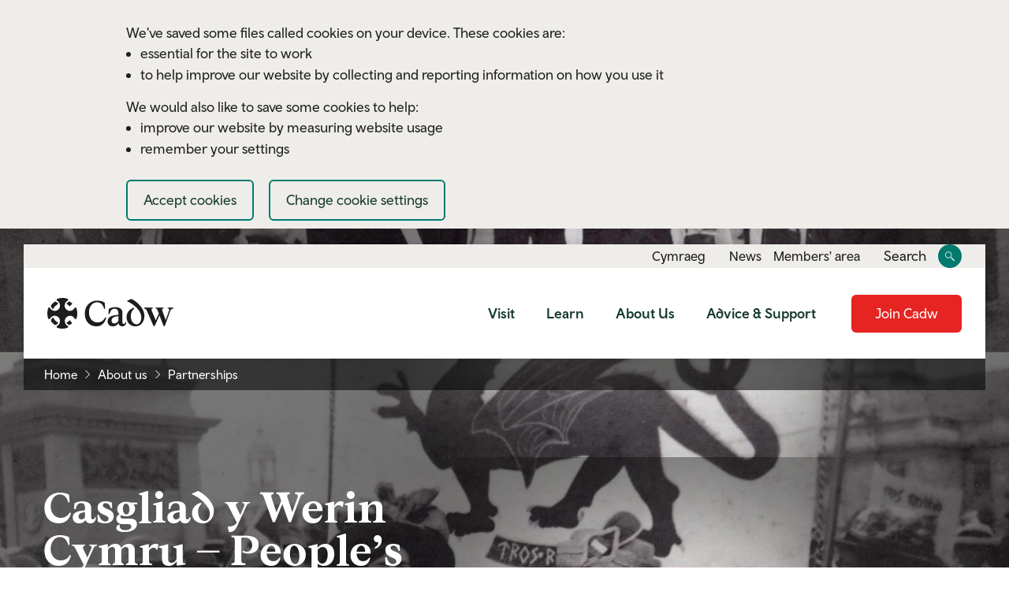

--- FILE ---
content_type: text/html; charset=UTF-8
request_url: https://cadw.gov.wales/about-us/partnerships/casgliad-y-werin-cymru-peoples-collection-wales
body_size: 12203
content:
<!DOCTYPE html>
<html prefix="og: https://ogp.me/ns#" lang="en" dir="ltr">
<head>
 <meta charset="utf-8" />
<link rel="canonical" href="https://cadw.gov.wales/about-us/partnerships/casgliad-y-werin-cymru-peoples-collection-wales" />
<meta name="twitter:card" content="summary_large_image" />
<meta name="Generator" content="Drupal 11 (https://www.drupal.org)" />
<meta name="MobileOptimized" content="width" />
<meta name="HandheldFriendly" content="true" />
<meta name="viewport" content="width=device-width, initial-scale=1.0" />
<link rel="icon" href="/themes/custom/cadw/img/favicon/favicon.ico" type="image/vnd.microsoft.icon" />
<link rel="alternate" hreflang="en" href="https://cadw.gov.wales/about-us/partnerships/casgliad-y-werin-cymru-peoples-collection-wales" />
<link rel="alternate" hreflang="cy" href="https://cadw.llyw.cymru/amdanom-ni/partneriaethau/casgliad-y-werin-cymru-peoples-collection-wales" />

    <title>Casgliad y Werin Cymru – People’s Collection Wales | Cadw</title>
    <link rel="stylesheet" media="all" href="/themes/contrib/stable/css/system/components/align.module.css?t6bxlf" />
<link rel="stylesheet" media="all" href="/themes/contrib/stable/css/system/components/container-inline.module.css?t6bxlf" />
<link rel="stylesheet" media="all" href="/themes/contrib/stable/css/system/components/clearfix.module.css?t6bxlf" />
<link rel="stylesheet" media="all" href="/themes/contrib/stable/css/system/components/hidden.module.css?t6bxlf" />
<link rel="stylesheet" media="all" href="/themes/contrib/stable/css/system/components/item-list.module.css?t6bxlf" />
<link rel="stylesheet" media="all" href="/themes/contrib/stable/css/system/components/js.module.css?t6bxlf" />
<link rel="stylesheet" media="all" href="/themes/contrib/stable/css/system/components/position-container.module.css?t6bxlf" />
<link rel="stylesheet" media="all" href="/themes/contrib/stable/css/system/components/reset-appearance.module.css?t6bxlf" />
<link rel="stylesheet" media="all" href="/modules/contrib/jquery_ui/assets/vendor/jquery.ui/themes/base/core.css?t6bxlf" />
<link rel="stylesheet" media="all" href="/modules/contrib/jquery_ui/assets/vendor/jquery.ui/themes/base/datepicker.css?t6bxlf" />
<link rel="stylesheet" media="all" href="/modules/custom/bw_cookiebot/css/cookiebot-form.css?t6bxlf" />
<link rel="stylesheet" media="all" href="/modules/custom/bw_cookiebot/css/cookiebot-declaration.css?t6bxlf" />
<link rel="stylesheet" media="all" href="/modules/custom/bw_cookiebot/css/cookiebot-banner.css?t6bxlf" />
<link rel="stylesheet" media="all" href="/modules/contrib/jquery_ui/assets/vendor/jquery.ui/themes/base/theme.css?t6bxlf" />
<link rel="stylesheet" media="all" href="/modules/contrib/extlink/css/extlink.css?t6bxlf" />
<link rel="stylesheet" media="all" href="/modules/contrib/paragraphs/css/paragraphs.unpublished.css?t6bxlf" />
<link rel="stylesheet" media="all" href="/themes/custom/cadw/css/font-awesome/css/all.min.css?t6bxlf" />
<link rel="stylesheet" media="all" href="/themes/custom/cadw/css/styles.css?t6bxlf" />

      <link href="https://fonts.googleapis.com/css?family=Fira+Sans:300,400,500,600,700" rel="stylesheet">
      <noscript>
        <style>
          .guide__section {
            display: block;
          }
        </style>
      </noscript>

      <link rel="apple-touch-icon-precomposed" sizes="57x57"
            href="/themes/custom/cadw/img/favicon/apple-touch-icon-57x57.png"/>
      <link rel="apple-touch-icon-precomposed" sizes="114x114"
            href="/themes/custom/cadw/img/favicon/apple-touch-icon-114x114.png"/>
      <link rel="apple-touch-icon-precomposed" sizes="72x72"
            href="/themes/custom/cadw/img/favicon/apple-touch-icon-72x72.png"/>
      <link rel="apple-touch-icon-precomposed" sizes="144x144"
            href="/themes/custom/cadw/img/favicon/apple-touch-icon-144x144.png"/>
      <link rel="apple-touch-icon-precomposed" sizes="60x60"
            href="/themes/custom/cadw/img/favicon/apple-touch-icon-60x60.png"/>
      <link rel="apple-touch-icon-precomposed" sizes="120x120"
            href="/themes/custom/cadw/img/favicon/apple-touch-icon-120x120.png"/>
      <link rel="apple-touch-icon-precomposed" sizes="76x76"
            href="/themes/custom/cadw/img/favicon/apple-touch-icon-76x76.png"/>
      <link rel="apple-touch-icon-precomposed" sizes="152x152"
            href="/themes/custom/cadw/img/favicon/apple-touch-icon-152x152.png"/>
      <link rel="icon" type="image/png" href="/themes/custom/cadw/img/favicon/favicon-196x196.png" sizes="196x196"/>
      <link rel="icon" type="image/png" href="/themes/custom/cadw/img/favicon/favicon-96x96.png" sizes="96x96"/>
      <link rel="icon" type="image/png" href="/themes/custom/cadw/img/favicon/favicon-32x32.png" sizes="32x32"/>
      <link rel="icon" type="image/png" href="/themes/custom/cadw/img/favicon/favicon-16x16.png" sizes="16x16"/>
      <link rel="icon" type="image/png" href="/themes/custom/cadw/img/favicon/favicon-128.png" sizes="128x128"/>
      <meta name="application-name" content="Cadw"/>
      <meta name="msapplication-TileColor" content="#007A6C"/>
      <meta name="msapplication-TileImage" content="/themes/custom/cadw/img/favicon/mstile-144x144.png"/>
      <meta name="msapplication-square70x70logo" content="/themes/custom/cadw/img/favicon/mstile-70x70.png"/>
      <meta name="msapplication-square150x150logo" content="/themes/custom/cadw/img/favicon/mstile-150x150.png"/>
      <meta name="msapplication-wide310x150logo" content="/themes/custom/cadw/img/favicon/mstile-310x150.png"/>
      <meta name="msapplication-square310x310logo" content="/themes/custom/cadw/img/favicon/mstile-310x310.png"/>
      <meta name="facebook-domain-verification" content="svt63wjcrpfkdbnaonm6plzmsy818q"/>
      <meta name="p:domain_verify" content="e58fa379c671ec13dec35f7162007119">
      </head>
<body>

<a href="#main-content" class="visually-hidden focusable">
  Skip to main content
</a>

      <div class="container">
    <div class="row">
      <div class="col">
            <div data-drupal-messages-fallback class="hidden"></div>


      </div>
    </div>
  </div>

    <div id="block-cookiebotbanner">
  
            <div class="cookiebot-banner no-js2 js-cookiebot-banner-no-js2">
  <div class="cookiebot-banner__container">
    <div>
      <p>We use JavaScript to set most of our cookies. Unfortunately JavaScript is not running on your browser, so you cannot change your settings using this page. To control your cookie settings using this page try turning on JavaScript in your browser.</p>
      <a href="/cookie-settings" class="cookiebot-banner__link">About cookies</a>
    </div>
  </div>
</div>

<div class="cookiebot-banner cookiebot-banner--prompt js-cookiebot-banner-prompt">
  <div class="cookiebot-banner__container">
    <div>
      <p>We've saved some files called cookies on your device. These cookies are:</p>

<ul>
	<li>essential for the site to work</li>
	<li>to help improve our website by collecting and reporting information on how you use it</li>
</ul>

<p>We would also like to save some cookies to help:</p>

<ul>
	<li>improve our website by measuring website usage</li>
	<li>remember your settings</li>
</ul>
      <button id="CybotCookiebotDialogBodyLevelButtonLevelOptinAllowAll"
              class="btn btn-hollow cookiebot-banner__button js-cookiebot-banner-accept">Accept cookies</button>
      <a href="/cookie-settings" class="btn btn-hollow cookiebot-banner__button">Change cookie settings</a>
    </div>
  </div>
</div>

<div class="cookiebot-banner cookiebot-banner--accepted js-cookiebot-banner-accepted">
  <div class="cookiebot-banner__container">
    <div>
      <p>You've accepted all cookies for this website. You can <a href="/cookie-settings">change your cookie preferences</a> at any time</p>
    </div>
    <button class="cookiebot-banner__close js-cookiebot-banner-hide">Hide</button>
  </div>
</div>

  </div>



<header class="site-header site-header--has-banner">
  <div class="site-header__inner d-flex flex-column">
    <nav class="utility-nav d-none d-md-block" aria-label="Utility navigation">
      <div class="container-fluid">
        <div class="row">
          <div class="col">
            <div class="d-flex justify-content-end align-items-center">
                  <div class="language-switcher-language-url" id="block-languageswitchercontent" role="navigation" aria-label="Language switcher">
  
            <ul class="links nav"><li>                              
          <a href="/about-us/partnerships/casgliad-y-werin-cymru-peoples-collection-wales" class="language-link nav-link is-active" lang="en" hreflang="en" data-drupal-link-system-path="node/2090" aria-current="page">English</a></li><li>                              
          <a href="https://cadw.llyw.cymru/amdanom-ni/partneriaethau/casgliad-y-werin-cymru-peoples-collection-wales" class="language-link nav-link" lang="cy" hreflang="cy" data-drupal-link-system-path="node/2090">Cymraeg</a></li></ul>
  </div>
<nav  id="block-utilitynavigation" aria-label="block-utilitynavigation">
            
  

        
              <ul class="nav nav--utility-navigation">
              <li class="nav-item">
        <a href="/about-us/news" class="nav-link">News</a>
              </li>
          <li class="nav-item">
        <a href="https://www.cadwmembership.service.gov.wales/my-cadw/" class="nav-link">Members&#039; area</a>
              </li>
        </ul>
  


  </nav>


              <button class="search-toggle btn btn-link" style="margin-right: 15px;">
                <span class="visually-hidden">Toggle </span>Search
              </button>
              <button class="search-toggle btn btn-search">
                <span class="sr-only">Toggle site search</span>
                <svg class="img-search" viewBox="0 0 500 500">
                  <use href="#icon-search"></use>
                </svg>
                <svg class="img-close" viewBox="0 0 303 280">
                  <use href="#icon-close"></use>
                </svg>
              </button>
            </div>
          </div>
        </div>
      </div>
    </nav>

        <div class="search-block-form" data-drupal-selector="search-block-form" id="block-cadw-search" role="search">
  
  
      <form action="/search/node" method="get" id="search-block-form" accept-charset="UTF-8">
  <div class="js-form-item form-item js-form-type-search form-item-keys js-form-item-keys form-no-label">
          <label for="edit-keys" class="visually-hidden">Search Cadw website</label>
  
        <input title="Enter the terms you wish to search for." placeholder="Search the Cadw website" data-drupal-selector="edit-keys" type="search" id="edit-keys" name="keys" value="" size="15" maxlength="128" class="form-search" />

        </div>
<input value="Search submit" id="search-submit" data-drupal-selector="edit-submit" type="submit" class="button js-form-submit form-submit" /><span class='form-icon'></span>


</form>

  </div>



    <nav class="site-nav navbar navbar-expand-md" aria-label="Site main navigation">
      <a class="navbar-brand" href="/" aria-label="Return to Cadw homepage">
        <svg viewBox="0 0 213.7 51">
          <g fill="currentColor">
            <path class="st0" d="M32.5,10c2.1,0.9,4,2.3,5.5,4l4.4-4.4c-1.3-1.3-2.7-2.5-4.2-3.5C35.6,6.2,33.5,7.8,32.5,10 M32.5,41
		c1,2.2,3.1,3.8,5.7,3.9c1.5-1,2.9-2.1,4.1-3.4l-4.4-4.4C36.4,38.7,34.6,40.1,32.5,41 M18.5,41c-3.8-1.7-6.8-4.7-8.5-8.5
		c-2.2,1-3.8,3.1-3.9,5.7c1.8,2.7,4.1,5,6.7,6.7C15.4,44.8,17.6,43.2,18.5,41 M10,18.5c1.7-3.8,4.7-6.8,8.5-8.5
		c-1-2.2-3.1-3.8-5.7-3.9c-2.7,1.8-5,4.1-6.7,6.7C6.2,15.4,7.8,17.6,10,18.5 M49,16.1l-2.5,0c-1.4,3.2-4.5,5.4-8.2,5.4
		c-4.9,0-8.9-4-8.9-8.9c0-3.7,2.3-6.9,5.5-8.2l0-2.6C32,0.6,28.9,0,25.5,0c-3.3,0-6.5,0.6-9.4,1.8l0,2.6c3.2,1.4,5.4,4.5,5.4,8.2
		c0,4.9-4,8.9-8.9,8.9c-3.7,0-6.8-2.2-8.2-5.4l-2.6,0C0.6,19,0,22.2,0,25.5c0,3.4,0.6,6.6,1.8,9.6l2.5,0c1.3-3.3,4.5-5.6,8.3-5.6
		c4.9,0,8.9,4,8.9,8.9c0,3.7-2.2,6.9-5.4,8.2l0,2.6c2.9,1.2,6.1,1.8,9.5,1.8c3.3,0,6.5-0.6,9.5-1.8l0-2.5c-3.2-1.3-5.5-4.5-5.5-8.2
		c0-4.9,4-8.9,8.9-8.9c3.7,0,6.9,2.3,8.2,5.5l2.4,0c1.2-3,1.8-6.2,1.8-9.6C50.8,22.2,50.2,19,49,16.1"/>
            <path class="st0" d="M63.5,25.8c0-14,10.8-21.4,20.8-21.4c5.1,0,9.6,1.3,12.9,3.3L98.1,18h-1.9c-1.6-7-6-10.8-12.2-10.8
		c-6.7,0-13.4,6.4-13.4,16.7c0,10.9,7.1,16.8,14.4,16.8c6.7,0,10.8-3.6,13.3-8.6l1.6,0.8c-2.2,7.5-6.8,14.3-16.8,14.3
		C72.7,47.1,63.5,40,63.5,25.8"/>
            <path class="st0" d="M120.5,38v-7.8l-4.6,0.7c-4.6,0.7-7.1,3.2-7.1,6.8c0,2.6,1.7,4.7,4.6,4.7C116.2,42.4,118.6,40.9,120.5,38
		 M134,40.2c-0.9,4.7-3.1,7-6.9,7c-3.9,0-6-2.2-6.5-5.4c-1.9,3-4.8,5.4-9.7,5.4c-5.2,0-8.7-3.2-8.7-8.2c0-5.9,4.7-9.4,12.5-10.3
		l5.7-0.7v-3.4c0-4.5-2.3-6.8-6.5-6.8c-4.2,0-7.2,3.2-8.2,8.8h-2.1l0.6-8.3c2.1-1.6,6-2.9,10.5-2.9c8,0,12.6,2.9,12.6,9.1v16
		c0,1.8,0.9,2.7,2.3,2.7c1.3,0,2.2-1,3-3L134,40.2z"/>
            <path class="st0" d="M134.3,31.5c0-6.5,4.6-12.9,12.3-15.3l0.9,1.4c-3.3,2.4-6.1,7-6.1,11.9c0,8.9,4.4,14.3,9.9,14.3
		c4.3,0,8-4.2,8-11.6c0-11.4-13.6-22.6-24-26.5V4.8l6.5-3h1.1c9.5,4.6,21.7,15.8,21.7,27.6c0,9.2-5.3,17.8-15.4,17.8
		C141.4,47.1,134.3,41.6,134.3,31.5"/>
            <path class="st0" d="M213.7,16v1.5l-1.3,0.3c-1.7,0.4-3.1,1.2-4.2,4.3l-9.1,24.6h-2l-7-17.8l-8.1,17.8h-2l-9.8-22.2
		c-2.2-5-3-6.2-4.8-6.6l-1.3-0.3V16h14.7v1.5c-2,0-2.9,1.5-2,3.4l7,16.3l5.2-11.2l-1.7-4.4c-1.1-2.7-2-4-3.4-4.1l-0.6-0.1V16h13.7
		v1.5c-2.2,0-3,1.5-2,4l5.6,15.3l5.6-15.3c0.9-2.6,0.2-4-2.2-4V16H213.7z"/>
          </g>
        </svg>

      </a>
      <button class="ms-auto navbar-toggler" type="button" data-bs-toggle="collapse" data-bs-target="#main-nav"
              aria-controls="main-nav" aria-expanded="false">
        <svg viewBox="0 0 303 280">
          <rect width="304" height="22"/>
          <rect y="258" class="st2" width="304" height="22"/>
          <rect y="129" class="st2" width="304" height="22"/>
        </svg>
        <span class="sr-only"> Menu</span>
      </button>
      <button class="search-toggle btn btn-search-mobile d-block d-md-none">
        <span class="sr-only">Search Cadw</span>
        <svg class="img-search" viewBox="0 0 500 500">
          <use href="#icon-search"></use>
        </svg>
      </button>
      <div class="collapse navbar-collapse align-items-stretch" id="main-nav">
            

  
              <ul class="navbar-nav justify-content-end align-items-stretch">
                                <li class="nav-item nav-item--expanded">
        <a href="/visit" class="nav-link">Visit</a>
                                        <div class="site-nav__sub"><div class="container"><ul class="row nav">
                                      <li class="nav-item nav-item--second">
        <a href="/visit/places-to-visit" class="nav-link">Places to Visit</a>
                                        <ul class="nav">
                                      <li class="nav-item nav-item--third">
        <a href="/visit/places-to-visit/find-a-place-to-visit" class="nav-link">Find a Place to Visit</a>
              </li>
                            <li class="nav-item nav-item--third">
        <a href="/visit/places-to-visit/castles-wales" class="nav-link">Castles of Wales</a>
              </li>
                            <li class="nav-item nav-item--third">
        <a href="/visit/places-to-visit/admissions" class="nav-link">Admissions</a>
              </li>
                            <li class="nav-item nav-item--third">
        <a href="/visit/places-to-visit/cadw-holiday-accommodation" class="nav-link">Cadw Holiday Accommodation</a>
              </li>
                            <li class="nav-item nav-item--third">
        <a href="/visit/places-to-visit/travel-trade" class="nav-link">Travel Trade</a>
              </li>
                </ul>
      
              </li>
                            <li class="nav-item nav-item--second">
        <a href="/visit/whats-on" class="nav-link">What&#039;s On</a>
                                        <ul class="nav">
                                      <li class="nav-item nav-item--third">
        <a href="/visit/whats-on/find-a-cadw-event" class="nav-link">Find a Cadw Event</a>
              </li>
                            <li class="nav-item nav-item--third">
        <a href="/visit/whats-on/virtual-visits" class="nav-link">Virtual Visits</a>
              </li>
                            <li class="nav-item nav-item--third">
        <a href="/visit/whats-on/cadws-cafes" class="nav-link">Cadw’s cafés</a>
              </li>
                            <li class="nav-item nav-item--third">
        <a href="/visit/whats-on/open-doors" class="nav-link">Open Doors</a>
              </li>
                            <li class="nav-item nav-item--third">
        <a href="/visit/whats-on/call-photos-be-part-2027-cadw-calendar" class="nav-link">Call for Photos: Be part of the 2027 Cadw Calendar!</a>
              </li>
                </ul>
      
              </li>
                            <li class="nav-item nav-item--second">
        <a href="/visit/days-out" class="nav-link">Days Out</a>
                                        <ul class="nav">
                                      <li class="nav-item nav-item--third">
        <a href="/visit/days-out/10-top-family-days-out" class="nav-link">10 Top Family Days Out</a>
              </li>
                            <li class="nav-item nav-item--third">
        <a href="/visit/days-out/best-places-rainy-days" class="nav-link">Best Places for Rainy Days</a>
              </li>
                            <li class="nav-item nav-item--third">
        <a href="/visit/days-out/10-top-castles-kids" class="nav-link">10 Top Castles for Kids</a>
              </li>
                            <li class="nav-item nav-item--third">
        <a href="/visit/days-out/rediscover-history-checklist" class="nav-link">Rediscover History Checklist</a>
              </li>
                            <li class="nav-item nav-item--third">
        <a href="/visit/days-out/dog-friendly-days-out-cadw-sites-around-wales" class="nav-link">Dog Friendly Days Out</a>
              </li>
                </ul>
      
              </li>
                            <li class="nav-item nav-item--second">
        <a href="/visit/best-history" class="nav-link">Best for History</a>
                                        <ul class="nav">
                                      <li class="nav-item nav-item--third">
        <a href="/visit/best-history/castles-princes-wales" class="nav-link">Castles of the Princes of Wales</a>
              </li>
                            <li class="nav-item nav-item--third">
        <a href="/visit/best-history/castles-town-walls-king-edward-gwynedd" class="nav-link">The Castles &amp; Town Walls of Edward I</a>
              </li>
                            <li class="nav-item nav-item--third">
        <a href="/visit/best-history/monasteries-abbeys" class="nav-link">Monasteries &amp; Abbeys</a>
              </li>
                            <li class="nav-item nav-item--third">
        <a href="/visit/best-history/wales-history-map" class="nav-link">Wales History Map</a>
              </li>
                            <li class="nav-item nav-item--third">
        <a href="/visit/best-history/explore-our-heritage-trails" class="nav-link">Heritage trails</a>
              </li>
                </ul>
      
              </li>
                            <li class="nav-item nav-item--second">
        <a href="/visit/venue-hire" class="nav-link">Venue Hire</a>
                                        <ul class="nav">
                                      <li class="nav-item nav-item--third">
        <a href="/visit/venue-hire/filming-photography" class="nav-link">Filming &amp; Photography</a>
              </li>
                            <li class="nav-item nav-item--third">
        <a href="/visit/venue-hire/commercial-hire-events" class="nav-link">Commercial Hire Events</a>
              </li>
                            <li class="nav-item nav-item--third">
        <a href="/visit/venue-hire/weddings-blessings" class="nav-link">Weddings &amp; Blessings</a>
              </li>
                            <li class="nav-item nav-item--third">
        <a href="/visit/venue-hire/advertise-cadw" class="nav-link">Advertise with Cadw</a>
              </li>
                            <li class="nav-item nav-item--third">
        <a href="/visit/venue-hire/community-events" class="nav-link">Community Events</a>
              </li>
                </ul>
      
              </li>
          </ul></div></div>
        
              </li>
                            <li class="nav-item nav-item--expanded">
        <a href="/learn" class="nav-link">Learn</a>
                                        <div class="site-nav__sub"><div class="container"><ul class="row nav">
                                      <li class="nav-item nav-item--second">
        <a href="/learn/sites-through-centuries" class="nav-link">Sites through the centuries</a>
                                        <ul class="nav">
                                      <li class="nav-item nav-item--third">
        <a href="/learn/sites-through-centuries/prehistoric-wales" class="nav-link">Prehistoric Wales</a>
              </li>
                            <li class="nav-item nav-item--third">
        <a href="/learn/sites-through-centuries/roman-wales" class="nav-link">Roman Wales</a>
              </li>
                            <li class="nav-item nav-item--third">
        <a href="/learn/sites-through-centuries/medieval-wales" class="nav-link">Medieval Wales</a>
              </li>
                            <li class="nav-item nav-item--third">
        <a href="/learn/sites-through-centuries/tudors-wales" class="nav-link">The Tudors in Wales</a>
              </li>
                            <li class="nav-item nav-item--third">
        <a href="/learn/sites-through-centuries/industrial-wales" class="nav-link">Industrial Wales</a>
              </li>
                </ul>
      
              </li>
                            <li class="nav-item nav-item--second">
        <a href="/learn/fun-activities" class="nav-link">Fun Activities</a>
                                        <ul class="nav">
                                      <li class="nav-item nav-item--third">
        <a href="/learn/fun-activities/cadw-cymru-minecraft" class="nav-link">Cadw Cymru Minecraft</a>
              </li>
                            <li class="nav-item nav-item--third">
        <a href="/learn/fun-activities/arts-crafts-creativity" class="nav-link">Arts, Crafts &amp; Creativity</a>
              </li>
                            <li class="nav-item nav-item--third">
        <a href="/learn/fun-activities/cartoons-comics-colouring" class="nav-link">Cartoons, Comics &amp; Colouring</a>
              </li>
                            <li class="nav-item nav-item--third">
        <a href="/learn/fun-activities/heritage-health-and-wellbeing" class="nav-link">Heritage, Health and Wellbeing</a>
              </li>
                            <li class="nav-item nav-item--third">
        <a href="/learn/fun-activities/stories-myths-legends" class="nav-link">Stories, Myths &amp; Legends</a>
              </li>
                </ul>
      
              </li>
                            <li class="nav-item nav-item--second">
        <a href="/learn/histories" class="nav-link">Histories</a>
                                        <ul class="nav">
                                      <li class="nav-item nav-item--third">
        <a href="/learn/histories/festivals-traditions" class="nav-link">Festivals &amp; Traditions</a>
              </li>
                            <li class="nav-item nav-item--third">
        <a href="/learn/histories/heroes-heroines-wales" class="nav-link">Heroes &amp; Heroines of Wales</a>
              </li>
                            <li class="nav-item nav-item--third">
        <a href="/learn/histories/foods-fashions-lifestyles" class="nav-link">Foods, Fashions &amp; Lifestyles</a>
              </li>
                </ul>
      
              </li>
                            <li class="nav-item nav-item--second">
        <a href="/learn/education" class="nav-link">Education</a>
                                        <ul class="nav">
                                      <li class="nav-item nav-item--third">
        <a href="/learn/education/teaching-resources" class="nav-link">Teaching Resources</a>
              </li>
                            <li class="nav-item nav-item--third">
        <a href="/learn/education/education-visits" class="nav-link">Education Visits</a>
              </li>
                            <li class="nav-item nav-item--third">
        <a href="/learn/education/learn-welsh-cadw" class="nav-link">Learn Welsh</a>
              </li>
                            <li class="nav-item nav-item--third">
        <a href="/learn/education/heritage-protector" class="nav-link">Heritage Protector</a>
              </li>
                            <li class="nav-item nav-item--third">
        <a href="/learn/education/young-custodians-wales" class="nav-link">Young Custodians Wales</a>
              </li>
                </ul>
      
              </li>
                            <li class="nav-item nav-item--second">
        <a href="/learn/wales-rich-and-diverse-heritage" class="nav-link">Wales&#039; Rich and Diverse Heritage</a>
                                        <ul class="nav">
                                      <li class="nav-item nav-item--third">
        <a href="/learn/wales-rich-and-diverse-heritage/creative-responses" class="nav-link">Creative Responses</a>
              </li>
                            <li class="nav-item nav-item--third">
        <a href="/learn/wales-rich-and-diverse-heritage/slave-trade-and-british-empire-audit-commemoration-wales" class="nav-link">The Slave Trade and the British Empire: An Audit of Commemoration in Wales</a>
              </li>
                            <li class="nav-item nav-item--third">
        <a href="/learn/wales-rich-and-diverse-heritage/15-minute-heritage" class="nav-link">15-Minute Heritage</a>
              </li>
                </ul>
      
              </li>
          </ul></div></div>
        
              </li>
                            <li class="nav-item nav-item--expanded">
        <a href="/about-us" class="nav-link">About Us</a>
                                        <div class="site-nav__sub"><div class="container"><ul class="row nav">
                                      <li class="nav-item nav-item--second">
        <a href="/about-us/what-we-do" class="nav-link">What we do</a>
                                        <ul class="nav">
                                      <li class="nav-item nav-item--third">
        <a href="/about-us/what-we-do/who-we-are" class="nav-link">Who we are</a>
              </li>
                            <li class="nav-item nav-item--third">
        <a href="/about-us/what-we-do/our-values" class="nav-link">Our Values</a>
              </li>
                            <li class="nav-item nav-item--third">
        <a href="/about-us/what-we-do/donate-to-cadw" class="nav-link">Donate to Cadw</a>
              </li>
                            <li class="nav-item nav-item--third">
        <a href="/about-us/what-we-do/cadw-review" class="nav-link">The Cadw Review</a>
              </li>
                </ul>
      
              </li>
                            <li class="nav-item nav-item--second">
        <a href="/about-us/careers" class="nav-link">Careers</a>
                                        <ul class="nav">
                                      <li class="nav-item nav-item--third">
        <a href="/about-us/careers/work-cadw" class="nav-link">Work for Cadw</a>
              </li>
                            <li class="nav-item nav-item--third">
        <a href="/about-us/careers/volunteering" class="nav-link">Volunteering</a>
              </li>
                            <li class="nav-item nav-item--third">
        <a href="/about-us/careers/tretower-court-and-castle-barn-catering-opportunity" class="nav-link">Tretower Court and Castle Barn Catering Opportunity</a>
              </li>
                </ul>
      
              </li>
                            <li class="nav-item nav-item--second">
        <a href="/about-us/projects-research" class="nav-link">Projects &amp; Research</a>
                                        <ul class="nav">
                                      <li class="nav-item nav-item--third">
        <a href="/about-us/projects-research/projects" class="nav-link">Projects</a>
              </li>
                            <li class="nav-item nav-item--third">
        <a href="/about-us/projects-research/pan-wales-interpretation-plan" class="nav-link">Pan Wales Interpretation Plan</a>
              </li>
                            <li class="nav-item nav-item--third">
        <a href="/about-us/projects-research/research" class="nav-link">Research</a>
              </li>
                </ul>
      
              </li>
                            <li class="nav-item nav-item--second">
        <a href="/about-us/partnerships" class="nav-link">Partnerships</a>
                                        <ul class="nav">
                                      <li class="nav-item nav-item--third">
        <a href="/about-us/partnerships/casgliad-y-werin-cymru-peoples-collection-wales" class="nav-link">Casgliad y Werin Cymru – People’s Collection Wales</a>
              </li>
                            <li class="nav-item nav-item--third">
        <a href="/about-us/partnerships/community-partners" class="nav-link">Community Partners</a>
              </li>
                            <li class="nav-item nav-item--third">
        <a href="/about-us/partnerships/educational-partners" class="nav-link">Educational Partners</a>
              </li>
                </ul>
      
              </li>
                            <li class="nav-item nav-item--second">
        <a href="/about-us/selling-to-cadw" class="nav-link">Selling to Cadw</a>
                                        <ul class="nav">
                                      <li class="nav-item nav-item--third">
        <a href="/about-us/selling-to-cadw/procurement-process" class="nav-link">Procurement Process</a>
              </li>
                            <li class="nav-item nav-item--third">
        <a href="/about-us/selling-to-cadw/retail-outlets" class="nav-link">Retail Outlets</a>
              </li>
                </ul>
      
              </li>
          </ul></div></div>
        
              </li>
                            <li class="nav-item nav-item--expanded">
        <a href="/advice-support" class="nav-link">Advice &amp; Support</a>
                                        <div class="site-nav__sub"><div class="container"><ul class="row nav">
                                      <li class="nav-item nav-item--second">
        <a href="/advice-support/cof-cymru" class="nav-link">Cof Cymru</a>
                                        <ul class="nav">
                                      <li class="nav-item nav-item--third">
        <a href="/advice-support/cof-cymru/search-cadw-records" class="nav-link">Search Cadw Records</a>
              </li>
                            <li class="nav-item nav-item--third">
        <a href="/advice-support/cof-cymru/downloads" class="nav-link">Downloads</a>
              </li>
                </ul>
      
              </li>
                            <li class="nav-item nav-item--second">
        <a href="/advice-support/historic-assets" class="nav-link">Historic Assets</a>
                                        <ul class="nav">
                                      <li class="nav-item nav-item--third">
        <a href="/advice-support/historic-assets/conservation-principles" class="nav-link">Conservation Principles</a>
              </li>
                            <li class="nav-item nav-item--third">
        <a href="/advice-support/historic-assets/heritage-crime" class="nav-link">Heritage Crime</a>
              </li>
                            <li class="nav-item nav-item--third">
        <a href="/advice-support/historic-assets/scheduled-monuments" class="nav-link">Scheduled Monuments</a>
              </li>
                            <li class="nav-item nav-item--third">
        <a href="/advice-support/historic-assets/listed-buildings" class="nav-link">Listed Buildings</a>
              </li>
                            <li class="nav-item nav-item--third">
        <a href="/advice-support/historic-assets/registered-historic-parks-gardens" class="nav-link">Registered Historic Parks &amp; Gardens</a>
              </li>
                            <li class="nav-item nav-item--third">
        <a href="/advice-support/historic-assets/conservation-areas-other-historic-assets" class="nav-link">Conservation Areas &amp; Other Historic Assets</a>
              </li>
                </ul>
      
              </li>
                            <li class="nav-item nav-item--second">
        <a href="/advice-support/placemaking" class="nav-link">Placemaking</a>
                                        <ul class="nav">
                                      <li class="nav-item nav-item--third">
        <a href="/advice-support/placemaking/cadws-role-planning" class="nav-link">Cadw&#039;s Role in Planning</a>
              </li>
                            <li class="nav-item nav-item--third">
        <a href="/advice-support/placemaking/historic-character" class="nav-link">Historic Character</a>
              </li>
                            <li class="nav-item nav-item--third">
        <a href="/advice-support/placemaking/historic-environment-records" class="nav-link">Historic Environment Records</a>
              </li>
                            <li class="nav-item nav-item--third">
        <a href="/advice-support/placemaking/heritage-impact-assessment" class="nav-link">Heritage Impact Assessment</a>
              </li>
                            <li class="nav-item nav-item--third">
        <a href="/advice-support/placemaking/historic-place-names" class="nav-link">Historic place names</a>
              </li>
                            <li class="nav-item nav-item--third">
        <a href="/advice-support/placemaking/legislation-guidance" class="nav-link">Legislation &amp; Guidance</a>
              </li>
                </ul>
      
              </li>
                            <li class="nav-item nav-item--second">
        <a href="/advice-support/climate-change" class="nav-link">Climate Change</a>
                                        <ul class="nav">
                                      <li class="nav-item nav-item--third">
        <a href="/advice-support/climate-change/adapting-to-climate-change" class="nav-link">Adapting to Climate Change</a>
              </li>
                            <li class="nav-item nav-item--third">
        <a href="/advice-support/climate-change/flooding-historic-buildings-wales" class="nav-link">Flooding &amp; Historic Buildings in Wales</a>
              </li>
                            <li class="nav-item nav-item--third">
        <a href="/advice-support/climate-change/how-to-improve-energy-efficiency-historic-buildings-wales" class="nav-link">How to Improve Energy Efficiency in Historic Buildings in Wales</a>
              </li>
                </ul>
      
              </li>
                            <li class="nav-item nav-item--second">
        <a href="/advice-support/historic-environment-wales-act-2023" class="nav-link">Historic Environment (Wales) Act 2023</a>
                                        <ul class="nav">
                                      <li class="nav-item nav-item--third">
        <a href="/advice-support/historic-environment-wales-act-2023/consolidation" class="nav-link">Consolidation</a>
              </li>
                            <li class="nav-item nav-item--third">
        <a href="/advice-support/historic-environment-wales-act-2023/secondary-legislation" class="nav-link">Secondary Legislation</a>
              </li>
                            <li class="nav-item nav-item--third">
        <a href="/advice-support/historic-environment-wales-act-2023/historic-environment-wales-act-2023-timeline" class="nav-link">Historic Environment (Wales) Act 2023 Timeline</a>
              </li>
                </ul>
      
              </li>
          </ul></div></div>
        
              </li>
                <li class="nav-item nav-item--utility d-block d-md-none"><a class="nav-link js-mobile-lang-switcher"></a></li>
      <li class="nav-item nav-item--utility d-block d-md-none"><a
          href="https://www.cadwmembership.service.gov.wales/my-cadw/"
          class="nav-link">Members' area</a></li>
      <li class="nav-item nav-item--join d-block d-md-none"><a
          href="https://www.cadwmembership.service.gov.wales" class="nav-link">Join <span
            class="sr-only">(mobile link)</span></a></li>
      </ul>
      




      </div>
      <div class="site-nav__join d-none d-md-block">
        <a class="btn btn-secondary btn-large"
           href="https://www.cadwmembership.service.gov.wales">Join Cadw</a>
      </div>
    </nav>
  </div>
</header>

<main class="site-main">
  <a id="main-content" tabindex="-1"></a>

  <section class="global-alert-banner-breadcrumb-wrapper global-alert-banner-breadcrumb-wrapper--page-has-banner">
                                                                        
    
        <div id="block-cadw-breadcrumbs">
  
                <nav aria-label="Breadcrumb" class="breadcrumb-wrapper breadcrumb-wrapper--banner">
        <div class="container">
            <div class="row">
                <ol class="breadcrumb">
                                            <li class="breadcrumb-item">
                                                            <a href="/">Home</a>
                                                    </li>
                                            <li class="breadcrumb-item">
                                                            <a href="/about-us">About us</a>
                                                    </li>
                                            <li class="breadcrumb-item">
                                                            <a href="/about-us/partnerships">Partnerships</a>
                                                    </li>
                                    </ol>
            </div>
        </div>
    </nav>

  </div>


  </section>
      <div id="block-cadw-content">
  
            <article data-history-node-id="2090" class="node node--page">

    <section class="node__main">
        
    
        <header class="banner banner--paragraph">
    <div class="banner__background d-none d-md-block"
         style="background-image: url(/themes/custom/cadw/img/radial-gradient.png), url(/sites/default/files/styles/homepage_banner_image/public/2022-06/Cardiff-Suffragettes-1913.jpg?h=2c1f5369&amp;itok=O6jnN0Gf)"></div>
    <div class="banner__background d-block d-md-none"
         style="background-image: linear-gradient(transparent 35%, black), url(/sites/default/files/styles/banner_mobile/public/2022-06/Cardiff-Suffragettes-1913.jpg?itok=NFJLjBXL)"></div>
    <div class="container">
      <div class="row">
        <div class="col-lg-6">
                    <h1 class="banner__title">Casgliad y Werin Cymru – People’s Collection Wales</h1>
                  </div>
      </div>
    </div>

    
      </header>


                    
    <div class="wysiwyg bg bg--white">
    <div class="container">
    <div class="row">
      <div class="col">
                <div class="wysiwyg__content">
          
            <div><p class="lead"><span><span><span>Cadw is working in partnership with <a href="https://www.peoplescollection.wales/">Casgliad y Werin Cymru – People’s Collection Wales</a> to collect and share user-generated content created by individuals, schools, education and community groups engaging with Cadw sites.</span></span></span></p>

<p><span><span><span>By publishing your own items and collections on Casgliad y Werin Cymru – People’s Collection Wales you will be contributing to a Welsh Government-funded website dedicated to bringing together fascinating photographs, documents, audio and video recordings and stories which tell the stories of Welsh history, culture and the people of Wales.</span></span></span></p>

<p><span><span><span>If you would like to share pictures, photos, videos, or sounds created at or inspired by a visit to one of our sites, you can simply follow the <a href="https://www.peoplescollection.wales/help-centre">How to …Register, Upload and Publish guides</a> to upload them to Casgliad y Werin Cymru – People’s Collection Wales, and <strong>use the tag ‘cadw’</strong> to help us find and share your content through the Cadw website.</span></span></span></p>

<p><span><span><span>Casgliad y Werin Cymru – People’s Collection Wales can also provide training, support and equipment to schools and community groups. You can find more information about this on the <a href="https://www.peoplescollection.wales">website.</a></span></span></span></p>

<p><span><span><span>If you’re looking for some inspiration about the ways you can unleash your creativity before, during or after a visit to a Cadw site there are loads of ideas, examples and resources available in our <a href="https://cadw.gov.wales/learn/fun-activities/arts-crafts-creativity">Arts, Crafts and Creativity pages<strong>.</strong></a> Don’t forget to <strong>use the tag ‘cadw’</strong></span></span></span></p>

<p>For more information about working with our education team please email: <a href="mailto:CADW.Education@gov.wales">CADW.Education@gov.wales</a></p></div>
      
        </div>

              </div>
    </div>
  </div>
  </div>

    
<div class="bg bg--alt">

    <div class="container">
        <div class="row">
            <div class="col-md-12">
        <div class="heading-row">
          <h2 class="h4 heading-row__heading">Fun activities</h2>
          <div class="heading-row__separator"></div>
                      <a class="heading-row__link d-none d-md-block"
               href="https://cadw.gov.wales/learn/fun-activities">Putting the story in history<svg viewBox="0 0 165 280">
                <use href="#icon-chevron-right"></use>
              </svg>
            </a>
                  </div>
      </div>
                <div class="col-md-4 teaser">
    <a href="https://cadw.gov.wales/learn/fun-activities/arts-crafts-creativity" class="teaser__link">
        <div class="teaser__image">
            
    <article>
  
      
      <img loading="lazy" src="/sites/default/files/styles/promo/public/2019-05/Pete%20Fowler%20Comics-Cy.JPG?itok=BokgnZ0T" width="370" height="245" alt="" role="presentation" />




  </article>


        </div>
        <div class="teaser__body">
            <div>
                <span class="teaser__heading">Arts, Crafts and Creativity</span>
            </div>
            <div class="teaser__summary"></div>
        </div>
    </a>
</div>

    <div class="col-md-4 teaser">
    <a href="https://cadw.gov.wales/learn/histories/festivals-traditions" class="teaser__link">
        <div class="teaser__image">
            
    <article>
  
      
      <img loading="lazy" src="/sites/default/files/styles/promo/public/2020-01/Easter%206.jpg?itok=npCQPFae" width="370" height="245" alt="" role="presentation" />




  </article>


        </div>
        <div class="teaser__body">
            <div>
                <span class="teaser__heading">Festivals &amp; Traditions</span>
            </div>
            <div class="teaser__summary"></div>
        </div>
    </a>
</div>

    <div class="col-md-4 teaser">
    <a href="https://cadw.gov.wales/learn/education/teaching-resources/education-packs" class="teaser__link">
        <div class="teaser__image">
            
    <article>
  
      
      <img loading="lazy" src="/sites/default/files/styles/promo/public/2022-03/Herbs%20%20Heritage%20Banner.jpg?itok=wmI4plSS" width="370" height="245" alt="" role="presentation" />




  </article>


        </div>
        <div class="teaser__body">
            <div>
                <span class="teaser__heading">Education Packs</span>
            </div>
            <div class="teaser__summary"></div>
        </div>
    </a>
</div>



              <div class="col-md-12 d-md-none">
          <div class="heading-row">
            <a class="heading-row__link"
               href="https://cadw.gov.wales/learn/fun-activities">Putting the story in history<svg viewBox="0 0 165 280">
                <use href="#icon-chevron-right"></use>
              </svg>
              <span class="sr-only">(mobile link)</span>
            </a>
          </div>
        </div>
          </div>
      </div>
  </div>


            </section>
</article>

  </div>



</main>

<footer class="site-footer">
  <div class="container">
    <div class="row">
      <div class="col">
        <section class="site-footer__top">
          <div class="row">
            <div class="col-lg-3">
              <div class="row">
                <div class="col-md col-12">
                  <div class="site-footer__col">
                    <address>
                      Cadw<br>Welsh Government<br>Rhydycar Business Park<br>Merthyr Tydfil<br>CF48 1UZ
                    </address>
                  </div>
                </div>
              </div>
            </div>
            <div class="col-lg-3">
              <div class="site-footer__border"></div>
              <ul class="nav nav--footer nav--footer-top">
                <li class="nav-item">
                  <a class="nav-link"
                     href="/contact-us">Contact us</a>
                </li>
                <li class="nav-item">
                  <a class="nav-link"
                     href="https://public.govdelivery.com/accounts/UKWALES_CADW_EN/subscriber/new?preferences=true">
                    Sign up for our newsletter
                  </a></li>
              </ul>
              <nav class="social-links d-block d-lg-none" aria-label="Social links">
                <ul class="nav">
                  <li class="nav-item">
                    <a class="nav-link" href="https://twitter.com/cadwwales"><i class="fab fa-twitter"></i><span
                        class="sr-only">Twitter</span></a>
                  </li>
                  <li class="nav-item">
                    <a class="nav-link" href="https://www.youtube.com/user/cadwwales"><i
                        class="fab fa-youtube"></i><span
                        class="sr-only">YouTube</span></a>
                  </li>
                  <li class="nav-item">
                    <a class="nav-link" href="https://www.instagram.com/cadwcymruwales"><i
                        class="fab fa-instagram"></i><span
                        class="sr-only">Instagram</span></a>
                  </li>
                  <li class="nav-item">
                    <a class="nav-link" href="https://www.facebook.com/CadwWales"><i
                        class="fab fa-facebook-f"></i><span
                        class="sr-only">Facebook</span></a>
                  </li>
                </ul>
              </nav>

            </div>
            <div class="col-lg-3">
              <div class="site-footer__border"></div>
              <div class="site-footer__col">
                    <nav  id="block-cadw-footer" aria-label="block-cadw-footer">
            
  

        
              <ul class="nav nav--footer">
              <li class="nav-item">
        <a href="/accessibility" class="nav-link">Accessibility</a>
              </li>
          <li class="nav-item">
        <a href="/privacy-policy" class="nav-link">Privacy policy</a>
              </li>
          <li class="nav-item">
        <a href="/terms-and-conditions-website-use" class="nav-link">Terms and conditions</a>
              </li>
        </ul>
  


  </nav>


              </div>
            </div>
            <div class="col-lg-3">
              <div class="site-footer__col">
                    <nav aria-label="More from Cadw">
        
              <ul class="nav nav--more-from-cadw">
              <li class="nav-item">
        <a href="/advice-support/historic-assets/heritage-crime" class="nav-link">Heritage Crime</a>
              </li>
          <li class="nav-item">
        <a href="https://gov.wales/welsh-language-regulation" class="nav-link">Welsh Language Standards</a>
              </li>
        </ul>
  


  </nav>


                <img alt="Cadw WG logo" class="site-footer__logo"
                     src="/themes/custom/cadw/img/wg-logo.svg">
              </div>
            </div>
          </div>
        </section>
        <section class="site-footer__bottom d-lg-flex">
          <nav class="social-links d-none d-lg-block" aria-label="Social links">
            <ul class="nav">
              <li class="nav-item">
                <a class="nav-link" href="https://twitter.com/cadwwales"><i class="fab fa-twitter"></i><span
                    class="sr-only">Twitter</span></a>
              </li>
              <li class="nav-item">
                <a class="nav-link" href="https://www.youtube.com/user/cadwwales"><i
                    class="fab fa-youtube"></i><span
                    class="sr-only">YouTube</span></a>
              </li>
              <li class="nav-item">
                <a class="nav-link" href="https://www.instagram.com/cadwcymruwales"><i
                    class="fab fa-instagram"></i><span
                    class="sr-only">Instagram</span></a>
              </li>
              <li class="nav-item">
                <a class="nav-link" href="https://www.facebook.com/CadwWales"><i class="fab fa-facebook-f"></i><span
                    class="sr-only">Facebook</span></a>
              </li>
            </ul>
          </nav>
          <div class="ms-auto site-footer__copyright"><a class="me-3 mb-3 mb-md-0 d-block d-md-inline"
                                                         href="/copyright-statement">Copyright statement</a>
            &copy; Crown Copyright 2026</div>
        </section>
      </div>
    </div>
  </div>
</footer>




<script type="application/json" data-drupal-selector="drupal-settings-json">{"path":{"baseUrl":"\/","pathPrefix":"","currentPath":"node\/2090","currentPathIsAdmin":false,"isFront":false,"currentLanguage":"en"},"pluralDelimiter":"\u0003","suppressDeprecationErrors":true,"cookiebot":{"defaultPreferences":{"analytics":"1","marketing":"1","personalisation":"1"}},"hotjar":{"account":"1221528","snippetVersion":"6"},"data":{"extlink":{"extTarget":true,"extTargetAppendNewWindowLabel":"(opens in a new window)","extTargetNoOverride":true,"extNofollow":true,"extTitleNoOverride":false,"extNoreferrer":false,"extFollowNoOverride":true,"extClass":"0","extLabel":"(link is external)","extImgClass":false,"extSubdomains":false,"extExclude":"(cadw\\.llyw\\.cymru|cadw\\.gov\\.wales)","extInclude":"","extCssExclude":".language-switcher-language-url","extCssInclude":"","extCssExplicit":"","extAlert":false,"extAlertText":"This link will take you to an external web site. We are not responsible for their content.","extHideIcons":false,"mailtoClass":"0","telClass":"tel","mailtoLabel":"(link sends email)","telLabel":"(link is a phone number)","extUseFontAwesome":false,"extIconPlacement":"append","extPreventOrphan":false,"extFaLinkClasses":"fa fa-external-link","extFaMailtoClasses":"fa fa-envelope-o","extAdditionalLinkClasses":"","extAdditionalMailtoClasses":"","extAdditionalTelClasses":"","extFaTelClasses":"fa fa-phone","whitelistedDomains":null,"extExcludeNoreferrer":""}},"ajaxTrustedUrl":{"\/search\/node":true},"user":{"uid":0,"permissionsHash":"41b0ffffa82348fee58a9bd65d13d465eeede89a66140e5ef35ff909efd98e1f"}}</script>
<script src="/libraries/jquery-3/jquery-3.min.js?v=4.0.0-rc.1" data-cookieconsent="ignore"></script>
<script src="/core/misc/drupalSettingsLoader.js?v=11.2.8" data-cookieconsent="ignore"></script>
<script src="/core/misc/drupal.js?v=11.2.8" data-cookieconsent="ignore"></script>
<script src="/core/misc/drupal.init.js?v=11.2.8" data-cookieconsent="ignore"></script>
<script src="https://cdn.jsdelivr.net/npm/js-cookie@3.0.5/dist/js.cookie.min.js"></script>
<script src="https://consent.cookiebot.com/uc.js" id="Cookiebot" data-cbid="a6b5b9c7-132d-43bf-bfaf-fd1cabe79405" data-blockingmode="auto" type="text/javascript" data-cookieconsent="ignore"></script>

  <script src="/core/assets/vendor/once/once.min.js?v=1.0.1" data-cookieconsent="ignore"></script>
<script src="/modules/contrib/jquery_ui/assets/vendor/jquery.ui/ui/version-min.js?v=1.13.2"></script>
<script src="/modules/contrib/jquery_ui/assets/vendor/jquery.ui/ui/keycode-min.js?v=1.13.2"></script>
<script src="/modules/contrib/jquery_ui/assets/vendor/jquery.ui/ui/widgets/datepicker-min.js?v=1.13.2"></script>
<script src="/modules/custom/bw_cookiebot/js/cookiebot-banner.js?v=1.x" data-cookieconsent="ignore"></script>
<script src="/themes/custom/cadw/js/cookie.min.js?v=1" data-cookieconsent="ignore"></script>
<script src="/themes/custom/cadw/js/ResizeObserver.js?v=1" data-cookieconsent="ignore"></script>
<script src="/themes/custom/cadw/js/marker-clusterer.js?v=1" data-cookieconsent="ignore"></script>
<script src="/themes/custom/cadw/js/compiled/intersection-observer.js?v=1" data-cookieconsent="ignore"></script>
<script src="/themes/custom/cadw/js/compiled/polyfill.js?v=1" data-cookieconsent="ignore"></script>
<script src="/themes/custom/cadw/js/compiled/custom.js?v=1" data-cookieconsent="ignore"></script>
<script src="/themes/custom/cadw/js/bootstrap.js?v=1" data-cookieconsent="ignore"></script>
<script src="/modules/contrib/extlink/js/extlink.js?v=11.2.8" data-cookieconsent="ignore"></script>
<script src="/modules/contrib/hotjar/js/hotjar.js?v=11.2.8" data-cookieconsent="statistics" type="text/plain"></script>



    <!-- Global site tag (gtag.js) - Google Analytics -->
    <script type="text/plain"  data-cookieconsent="statistics" async data-cookieblock-src="https://www.googletagmanager.com/gtag/js?id=UA-141273374-1"></script>
    <script type="text/plain" data-cookieconsent="statistics">
      window.dataLayer = window.dataLayer || [];

      function gtag() {
        dataLayer.push(arguments);
      }

      gtag('js', new Date());

      gtag('config', 'UA-141273374-1', {'anonymize_ip': true});
    </script>

    <!-- Tag Manager -->
    <script type="text/plain" data-cookieconsent="statistics">
      (function (w, d, s, l, i) {
        w[l] = w[l] || [];
        w[l].push({'gtm.start': new Date().getTime(), event: 'gtm.js'});
        var f = d.getElementsByTagName(s)[0];
        var j = d.createElement(s);
        var dl = l != 'dataLayer' ? '&l=' + l : '';
        j.src = 'https://www.googletagmanager.com/gtm.js?id=' + i + dl + '';
        j.async = true;
        f.parentNode.insertBefore(j, f);
      })(window, document, 'script', 'dataLayer', 'GTM-5DXCVZH');
    </script>
    <!-- SVG icon templates -->
    <div class="d-none">
      <svg viewBox="0 0 500 500">
        <g id="icon-search">
          <path
            d="M205.17,125c46.96,0,85.17,38.21,85.17,85.17s-38.21,85.17-85.17,85.17S120,257.13,120,210.17    S158.21,125,205.17,125 M205.17,105C147.09,105,100,152.08,100,210.17c0,58.08,47.09,105.17,105.17,105.17    s105.17-47.09,105.17-105.17C310.33,152.08,263.25,105,205.17,105L205.17,105z"/>
          <path
            d="M300,284.73l102.45,102.72c0,0-0.38,5.48-7.45,12.55s-12.55,7.45-12.55,7.45L279.73,305v-15l5.27-5.27H300z      "/>
        </g>
      </svg>
      <svg viewBox="0 0 330 330">
        <g id="icon-ticket">
          <path d="M144.3,75.5h-9L0,210.7l0,9l30.8,30.8c13.4-13.3,35.1-13.3,48.5,0.1c13.4,13.4,13.4,35.1,0.1,48.5l30.8,30.8
    l9,0L255,194.7l-0.5-9L144.3,75.5z"/>
          <path d="M299.2,79.4c-13.4,13.4-35.2,13.4-48.6,0c-13.4-13.4-13.4-35.2,0-48.6L219.7,0l-9,0l-58.1,58.1v9l110.3,110.2
    h9l58.1-58.1v-9L299.2,79.4z"/>
        </g>
      </svg>
      <svg viewBox="0 0 500 500">
        <g id="icon-chevron-left">
          <polygon
            points="170,254.97 305,389.97 335,389.97 335,384.97 200,249.97 335,114.97 335,110 305,110.2 170,244.98"/>
        </g>
      </svg>
      <svg viewBox="0 0 165 280">
        <g id="icon-chevron-right">
          <polygon points="165,135 30,0 0,0 0,5 135,140 0,275 0,280 30,279.8 165,145 	"/>
        </g>
      </svg>
      <svg viewBox="0 0 500 500">
        <g id="icon-arrow-right">
          <polygon
            points="295.3,104.7 284.7,115.3 411.89,242.5 60.23,242.5 60.23,257.5 411.89,257.5 284.7,384.7 295.3,395.3 435.3,255.3 435.3,244.7"/>
        </g>
      </svg>
      <svg viewBox="0 0 500 500">
        <g id="icon-arrow-left">
          <polygon
            points="295.3,104.7 284.7,115.3 411.89,242.5 60.23,242.5 60.23,257.5 411.89,257.5 284.7,384.7 295.3,395.3 435.3,255.3 435.3,244.7"/>
        </g>
      </svg>
      <svg viewBox="0 0 303 280">
        <g id="icon-close">
          <polygon points="303,0 273,0 151.5,121.5 30,0 0,0 0,5 135,140 0,275 0,280 30,279.8 151.5,158.5 273,279.8 303,280
	303,275 168,140 303,5 "/>
        </g>
      </svg>
      <svg viewBox="0 0 280 165">
        <g id="icon-chevron-down">
          <polygon points="145,165 280,30 280,0 275,0 140,135 5,0 0,0 0.2,30 135,165 	"/>
        </g>
      </svg>
      <svg viewBox="0 0 448 512">
        <g id="icon-expand">
          <path
            d="M0 180V56c0-13.3 10.7-24 24-24h124c6.6 0 12 5.4 12 12v24c0 6.6-5.4 12-12 12H48v100c0 6.6-5.4 12-12 12H12c-6.6 0-12-5.4-12-12zM288 44v24c0 6.6 5.4 12 12 12h100v100c0 6.6 5.4 12 12 12h24c6.6 0 12-5.4 12-12V56c0-13.3-10.7-24-24-24H300c-6.6 0-12 5.4-12 12zm148 276h-24c-6.6 0-12 5.4-12 12v100H300c-6.6 0-12 5.4-12 12v24c0 6.6 5.4 12 12 12h124c13.3 0 24-10.7 24-24V332c0-6.6-5.4-12-12-12zM160 468v-24c0-6.6-5.4-12-12-12H48V332c0-6.6-5.4-12-12-12H12c-6.6 0-12 5.4-12 12v124c0 13.3 10.7 24 24 24h124c6.6 0 12-5.4 12-12z"></path>
        </g>
      </svg>
      <svg viewBox="0 0 320 512">
        <path id="icon-drag"
              d="M41 288h238c21.4 0 32.1 25.9 17 41L177 448c-9.4 9.4-24.6 9.4-33.9 0L24 329c-15.1-15.1-4.4-41 17-41zm255-105L177 64c-9.4-9.4-24.6-9.4-33.9 0L24 183c-15.1 15.1-4.4 41 17 41h238c21.4 0 32.1-25.9 17-41z"
              ></path>
      </svg>


    </div>

</body>
</html>


--- FILE ---
content_type: text/css
request_url: https://cadw.gov.wales/modules/custom/bw_cookiebot/css/cookiebot-form.css?t6bxlf
body_size: 562
content:
#CybotCookiebotDialog {
  display: none !important;
}
.cookiebot-form {
  padding-bottom: 30px;
}
.cookiebot-form-status {
  padding: 20px;
}

.cookiebot-form:not(.no-js),
.cookiebot-form-status {
  display: none;
}
.cookiebot-form-status {
  margin: 30px 0;
}

.cookiebot-form-status h2 {
  margin-bottom: 15px;
}

.cookiebot-form__option {
  margin-bottom: 5px;
}

.cookiebot-form__option label {
  -webkit-user-select: none;
  -moz-user-select: none;
  -ms-user-select: none;
  background-color: #EFEDEA;
  cursor: pointer;
  display: inline-block;
  font-size: 18px;
  font-weight: normal;
  line-height: 24px;
  margin-bottom: 10px;
  position: relative;
  padding: 20px 20px 20px 50px;
  user-select: none;
}

.cookiebot-form__option label input[type=radio],
.cookiebot-form__option label input[type=checkbox] {
  cursor: pointer;
  height: 20px;
  left: 20px;
  opacity: 0;
  position: absolute;
  top: 20px;
  width: 20px;

}

.cookiebot-form__option label .radio {
  background-color: #fff;
  border: 1px solid #666666;
  border-radius: 50%;
  height: 20px;
  left: 20px;
  position: absolute;
  top: 20px;
  width: 20px;
}

.cookiebot-form__option label input[type=radio]:checked ~ .radio::before,
.cookiebot-form__option label input[type=checkbox]:checked ~ .radio::before {
  background-color: #007a6e;
  border-radius: 50%;
  content: '';
  height: 14px;
  left: 2px;
  position: absolute;
  top: 2px;
  width: 14px;
}

.cookiebot-form input[type=submit] {
  border: none;
  display: inline-block;
  margin-bottom: 0;
  margin-top: 20px;
  padding: 15px 20px;
  text-decoration: none;
  width: auto;
}

.cookiebot-form__category {
  margin-bottom: 30px;
}
.cookiebot-form__category h3 {
  margin-bottom: 15px;
}


--- FILE ---
content_type: text/css
request_url: https://cadw.gov.wales/themes/custom/cadw/css/styles.css?t6bxlf
body_size: 83587
content:
@charset "UTF-8";
/* ITCSS: https://www.xfive.co/blog/itcss-scalable-maintainable-css-architecture/

- Settings - used with preprocessors and contain font, colors definitions, etc.
- Tools - globally used mixins and functions. It's important not to output any CSS in the first 2 layers.
- Generic - reset and/or normalize styles, box-sizing definition, etc. This is the first layer which generates actual CSS.
- Elements - styling for bare HTML elements (like H1, A, etc.). These come with default styling from the browser so we can redefine them here.
- Objects - class-based selectors which define undecorated design patterns, for example media object known from OOCSS
- Components - specific UI components. This is where majority of our work takes place and our UI components are often composed of Objects and Components
- Utilities - utilities and helper classes with ability to override anything which goes before in the triangle, eg. hide helper class
 */
/* Wales Serif*/
@font-face {
  font-family: "WalesSerif";
  font-style: normal;
  font-weight: 400;
  src: url("../fonts/wales-serif/WalesSerif-Regular.woff") format("woff");
}
@font-face {
  font-family: "WalesSerif";
  font-style: normal;
  font-weight: 500;
  src: url("../fonts/wales-serif/WalesSerif-Medium.woff") format("woff");
}
@font-face {
  font-family: "WalesSerif";
  font-style: normal;
  font-weight: 700;
  src: url("../fonts/wales-serif/WalesSerif-Bold.woff") format("woff");
}
@font-face {
  font-family: "WalesSerif";
  font-style: italic;
  font-weight: 400;
  src: url("../fonts/wales-serif/WalesSerif-Italic.woff") format("woff");
}
@font-face {
  font-family: "WalesSerif";
  font-style: italic;
  font-weight: 700;
  src: url("../fonts/wales-serif/WalesSerif-BoldItalic.woff") format("woff");
}
/* Cymru Serif*/
@font-face {
  font-family: "CymruSerif";
  font-style: normal;
  font-weight: 400;
  src: url("../fonts/cymru-serif/CymruSerif-Regular.woff") format("woff");
}
@font-face {
  font-family: "CymruSerif";
  font-style: normal;
  font-weight: 500;
  src: url("../fonts/cymru-serif/CymruSerif-Medium.woff") format("woff");
}
@font-face {
  font-family: "CymruSerif";
  font-style: normal;
  font-weight: 700;
  src: url("../fonts/cymru-serif/CymruSerif-Bold.woff") format("woff");
}
@font-face {
  font-family: "CymruSerif";
  font-style: italic;
  font-weight: 400;
  src: url("../fonts/cymru-serif/CymruSerif-Italic.woff") format("woff");
}
@font-face {
  font-family: "CymruSerif";
  font-style: italic;
  font-weight: 700;
  src: url("../fonts/cymru-serif/CymruSerif-BoldItalic.woff") format("woff");
}
/* Wales Sans */
@font-face {
  font-family: "WalesSansBody";
  font-style: normal;
  font-weight: 100;
  src: url("../fonts/wales-sans-body/wales-sans-body-light-web.woff2") format("woff2"), url("../fonts/wales-sans-body/wales-sans-body-light-web.woff") format("woff");
}
@font-face {
  font-family: "WalesSansBody";
  font-style: normal;
  font-weight: 400;
  src: url("../fonts/wales-sans-body/wales-sans-body-regular-web.woff2") format("woff2"), url("../fonts/wales-sans-body/wales-sans-body-regular-web.woff") format("woff");
}
@font-face {
  font-family: "WalesSansBody";
  font-style: normal;
  font-weight: 500;
  src: url("../fonts/wales-sans-body/wales-sans-body-medium-web.woff2") format("woff2"), url("../fonts/wales-sans-body/wales-sans-body-medium-web.woff") format("woff");
}
/* Wales Sans Headline */
@font-face {
  font-family: "WalesSansHeadline";
  font-style: normal;
  font-weight: 100;
  src: url("../fonts/wales-sans-headline/wales-sans-headline-light-web.woff2") format("woff2"), url("../fonts/wales-sans-headline/wales-sans-headline-light-web.woff") format("woff");
}
@font-face {
  font-family: "WalesSansHeadline";
  font-style: italic;
  font-weight: 100;
  src: url("../fonts/wales-sans-headline/wales-sans-headline-light-italic-web.woff2") format("woff2"), url("../fonts/wales-sans-headline/wales-sans-headline-light-italic-web.woff") format("woff");
}
@font-face {
  font-family: "WalesSansHeadline";
  font-style: normal;
  font-weight: 400;
  src: url("../fonts/wales-sans-headline/wales-sans-headline-regular-web.woff2") format("woff2"), url("../fonts/wales-sans-headline/wales-sans-headline-regular-web.woff") format("woff");
}
@font-face {
  font-family: "WalesSansHeadline";
  font-style: italic;
  font-weight: 400;
  src: url("../fonts/wales-sans-headline/wales-sans-headline-regular-italic-web.woff2") format("woff2"), url("../fonts/wales-sans-headline/wales-sans-headline-regular-italic-web.woff") format("woff");
}
@font-face {
  font-family: "WalesSansHeadline";
  font-style: normal;
  font-weight: 500;
  src: url("../fonts/wales-sans-headline/wales-sans-headline-medium-web.woff2") format("woff2"), url("../fonts/wales-sans-headline/wales-sans-headline-medium-web.woff") format("woff");
}
/* Cymru Sans */
@font-face {
  font-family: "CymruSansBody";
  font-style: normal;
  font-weight: 100;
  src: url("../fonts/cymru-sans-body/cymru-sans-body-light-web.woff2") format("woff2"), url("../fonts/cymru-sans-body/cymru-sans-body-light-web.woff") format("woff");
}
@font-face {
  font-family: "CymruSansBody";
  font-style: normal;
  font-weight: 400;
  src: url("../fonts/cymru-sans-body/cymru-sans-body-regular-web.woff2") format("woff2"), url("../fonts/cymru-sans-body/cymru-sans-body-regular-web.woff") format("woff");
}
@font-face {
  font-family: "CymruSansBody";
  font-style: normal;
  font-weight: 500;
  src: url("../fonts/cymru-sans-body/cymru-sans-body-medium-web.woff2") format("woff2"), url("../fonts/cymru-sans-body/cymru-sans-body-medium-web.woff") format("woff");
}
/* Cymru Sans Headline */
@font-face {
  font-family: "CymruSansHeadline";
  font-style: normal;
  font-weight: 100;
  src: url("../fonts/cymru-sans-body/cymru-sans-body-light-web.woff2") format("woff2"), url("../fonts/cymru-sans-body/cymru-sans-body-light-web.woff") format("woff");
}
@font-face {
  font-family: "CymruSansHeadline";
  font-style: italic;
  font-weight: 100;
  src: url("../fonts/cymru-sans-body/cymru-sans-body-light-italic-web.woff2") format("woff2"), url("../fonts/cymru-sans-body/cymru-sans-body-light-italic-web.woff") format("woff");
}
@font-face {
  font-family: "CymruSansHeadline";
  font-style: normal;
  font-weight: 400;
  src: url("../fonts/cymru-sans-headline/cymru-sans-headline-regular-web.woff2") format("woff2"), url("../fonts/cymru-sans-headline/cymru-sans-headline-regular-web.woff") format("woff");
}
@font-face {
  font-family: "CymruSansHeadline";
  font-style: italic;
  font-weight: 400;
  src: url("../fonts/cymru-sans-headline/cymru-sans-headline-regular-italic-web.woff2") format("woff2"), url("../fonts/cymru-sans-headline/cymru-sans-headline-regular-italic-web.woff") format("woff");
}
@font-face {
  font-family: "CymruSansHeadline";
  font-style: normal;
  font-weight: 500;
  src: url("../fonts/cymru-sans-headline/cymru-sans-headline-medium-web.woff2") format("woff2"), url("../fonts/cymru-sans-headline/cymru-sans-headline-medium-web.woff") format("woff");
}
/** Colours **/
/* Rebrand 2021 */
/*!
 * Bootstrap  (https://getbootstrap.com/)
 * Copyright 2011-2024 The Bootstrap Authors
 * Licensed under MIT (https://github.com/twbs/bootstrap/blob/main/LICENSE)
 */
:root,
[data-bs-theme=light] {
  --bs-blue: #0d6efd;
  --bs-indigo: #6610f2;
  --bs-purple: #6f42c1;
  --bs-pink: #d63384;
  --bs-red: #dc3545;
  --bs-orange: #fd7e14;
  --bs-yellow: #ffc107;
  --bs-green: #198754;
  --bs-teal: #20c997;
  --bs-cyan: #0dcaf0;
  --bs-black: #000;
  --bs-white: #fff;
  --bs-gray: #6c757d;
  --bs-gray-dark: #343a40;
  --bs-gray-100: #f8f9fa;
  --bs-gray-200: #e9ecef;
  --bs-gray-300: #dee2e6;
  --bs-gray-400: #ced4da;
  --bs-gray-500: #adb5bd;
  --bs-gray-600: #6c757d;
  --bs-gray-700: #495057;
  --bs-gray-800: #343a40;
  --bs-gray-900: #212529;
  --bs-primary: #0d6efd;
  --bs-secondary: #6c757d;
  --bs-success: #198754;
  --bs-info: #0dcaf0;
  --bs-warning: #ffc107;
  --bs-danger: #dc3545;
  --bs-light: #f8f9fa;
  --bs-dark: #212529;
  --bs-primary-rgb: 13, 110, 253;
  --bs-secondary-rgb: 108, 117, 125;
  --bs-success-rgb: 25, 135, 84;
  --bs-info-rgb: 13, 202, 240;
  --bs-warning-rgb: 255, 193, 7;
  --bs-danger-rgb: 220, 53, 69;
  --bs-light-rgb: 248, 249, 250;
  --bs-dark-rgb: 33, 37, 41;
  --bs-primary-text-emphasis: rgb(5.2, 44, 101.2);
  --bs-secondary-text-emphasis: rgb(43.2, 46.8, 50);
  --bs-success-text-emphasis: rgb(10, 54, 33.6);
  --bs-info-text-emphasis: rgb(5.2, 80.8, 96);
  --bs-warning-text-emphasis: rgb(102, 77.2, 2.8);
  --bs-danger-text-emphasis: rgb(88, 21.2, 27.6);
  --bs-light-text-emphasis: #495057;
  --bs-dark-text-emphasis: #495057;
  --bs-primary-bg-subtle: rgb(206.6, 226, 254.6);
  --bs-secondary-bg-subtle: rgb(225.6, 227.4, 229);
  --bs-success-bg-subtle: rgb(209, 231, 220.8);
  --bs-info-bg-subtle: rgb(206.6, 244.4, 252);
  --bs-warning-bg-subtle: rgb(255, 242.6, 205.4);
  --bs-danger-bg-subtle: rgb(248, 214.6, 217.8);
  --bs-light-bg-subtle: rgb(251.5, 252, 252.5);
  --bs-dark-bg-subtle: #ced4da;
  --bs-primary-border-subtle: rgb(158.2, 197, 254.2);
  --bs-secondary-border-subtle: rgb(196.2, 199.8, 203);
  --bs-success-border-subtle: rgb(163, 207, 186.6);
  --bs-info-border-subtle: rgb(158.2, 233.8, 249);
  --bs-warning-border-subtle: rgb(255, 230.2, 155.8);
  --bs-danger-border-subtle: rgb(241, 174.2, 180.6);
  --bs-light-border-subtle: #e9ecef;
  --bs-dark-border-subtle: #adb5bd;
  --bs-white-rgb: 255, 255, 255;
  --bs-black-rgb: 0, 0, 0;
  --bs-font-sans-serif: arial;
  --bs-font-monospace: SFMono-Regular, Menlo, Monaco, Consolas, "Liberation Mono", "Courier New", monospace;
  --bs-gradient: linear-gradient(180deg, rgba(255, 255, 255, 0.15), rgba(255, 255, 255, 0));
  --bs-body-font-family: var(--bs-font-sans-serif);
  --bs-body-font-size: 1rem;
  --bs-body-font-weight: 400;
  --bs-body-line-height: 1.5;
  --bs-body-color: #1d1d1b;
  --bs-body-color-rgb: 29, 29, 27;
  --bs-body-bg: #fff;
  --bs-body-bg-rgb: 255, 255, 255;
  --bs-emphasis-color: #000;
  --bs-emphasis-color-rgb: 0, 0, 0;
  --bs-secondary-color: rgba(29, 29, 27, 0.75);
  --bs-secondary-color-rgb: 29, 29, 27;
  --bs-secondary-bg: #e9ecef;
  --bs-secondary-bg-rgb: 233, 236, 239;
  --bs-tertiary-color: rgba(29, 29, 27, 0.5);
  --bs-tertiary-color-rgb: 29, 29, 27;
  --bs-tertiary-bg: #f8f9fa;
  --bs-tertiary-bg-rgb: 248, 249, 250;
  --bs-heading-color: #1d1d1b;
  --bs-link-color: #00756a;
  --bs-link-color-rgb: 0, 117, 106;
  --bs-link-decoration: underline;
  --bs-link-hover-color: rgb(0, 93.6, 84.8);
  --bs-link-hover-color-rgb: 0, 94, 85;
  --bs-code-color: #d63384;
  --bs-highlight-color: #1d1d1b;
  --bs-highlight-bg: rgb(255, 242.6, 205.4);
  --bs-border-width: 1px;
  --bs-border-style: solid;
  --bs-border-color: #dee2e6;
  --bs-border-color-translucent: rgba(0, 0, 0, 0.175);
  --bs-border-radius: 0.375rem;
  --bs-border-radius-sm: 0.25rem;
  --bs-border-radius-lg: 0.5rem;
  --bs-border-radius-xl: 1rem;
  --bs-border-radius-xxl: 2rem;
  --bs-border-radius-2xl: var(--bs-border-radius-xxl);
  --bs-border-radius-pill: 50rem;
  --bs-box-shadow: 0 0.5rem 1rem rgba(0, 0, 0, 0.15);
  --bs-box-shadow-sm: 0 0.125rem 0.25rem rgba(0, 0, 0, 0.075);
  --bs-box-shadow-lg: 0 1rem 3rem rgba(0, 0, 0, 0.175);
  --bs-box-shadow-inset: inset 0 1px 2px rgba(0, 0, 0, 0.075);
  --bs-focus-ring-width: 0.25rem;
  --bs-focus-ring-opacity: 0.25;
  --bs-focus-ring-color: rgba(13, 110, 253, 0.25);
  --bs-form-valid-color: #198754;
  --bs-form-valid-border-color: #198754;
  --bs-form-invalid-color: #dc3545;
  --bs-form-invalid-border-color: #dc3545;
}

[data-bs-theme=dark] {
  color-scheme: dark;
  --bs-body-color: #dee2e6;
  --bs-body-color-rgb: 222, 226, 230;
  --bs-body-bg: #212529;
  --bs-body-bg-rgb: 33, 37, 41;
  --bs-emphasis-color: #fff;
  --bs-emphasis-color-rgb: 255, 255, 255;
  --bs-secondary-color: rgba(222, 226, 230, 0.75);
  --bs-secondary-color-rgb: 222, 226, 230;
  --bs-secondary-bg: #343a40;
  --bs-secondary-bg-rgb: 52, 58, 64;
  --bs-tertiary-color: rgba(222, 226, 230, 0.5);
  --bs-tertiary-color-rgb: 222, 226, 230;
  --bs-tertiary-bg: rgb(42.5, 47.5, 52.5);
  --bs-tertiary-bg-rgb: 43, 48, 53;
  --bs-primary-text-emphasis: rgb(109.8, 168, 253.8);
  --bs-secondary-text-emphasis: rgb(166.8, 172.2, 177);
  --bs-success-text-emphasis: rgb(117, 183, 152.4);
  --bs-info-text-emphasis: rgb(109.8, 223.2, 246);
  --bs-warning-text-emphasis: rgb(255, 217.8, 106.2);
  --bs-danger-text-emphasis: rgb(234, 133.8, 143.4);
  --bs-light-text-emphasis: #f8f9fa;
  --bs-dark-text-emphasis: #dee2e6;
  --bs-primary-bg-subtle: rgb(2.6, 22, 50.6);
  --bs-secondary-bg-subtle: rgb(21.6, 23.4, 25);
  --bs-success-bg-subtle: rgb(5, 27, 16.8);
  --bs-info-bg-subtle: rgb(2.6, 40.4, 48);
  --bs-warning-bg-subtle: rgb(51, 38.6, 1.4);
  --bs-danger-bg-subtle: rgb(44, 10.6, 13.8);
  --bs-light-bg-subtle: #343a40;
  --bs-dark-bg-subtle: #1a1d20;
  --bs-primary-border-subtle: rgb(7.8, 66, 151.8);
  --bs-secondary-border-subtle: rgb(64.8, 70.2, 75);
  --bs-success-border-subtle: rgb(15, 81, 50.4);
  --bs-info-border-subtle: rgb(7.8, 121.2, 144);
  --bs-warning-border-subtle: rgb(153, 115.8, 4.2);
  --bs-danger-border-subtle: rgb(132, 31.8, 41.4);
  --bs-light-border-subtle: #495057;
  --bs-dark-border-subtle: #343a40;
  --bs-heading-color: inherit;
  --bs-link-color: rgb(109.8, 168, 253.8);
  --bs-link-hover-color: rgb(138.84, 185.4, 254.04);
  --bs-link-color-rgb: 110, 168, 254;
  --bs-link-hover-color-rgb: 139, 185, 254;
  --bs-code-color: rgb(230.4, 132.6, 181.2);
  --bs-highlight-color: #dee2e6;
  --bs-highlight-bg: rgb(102, 77.2, 2.8);
  --bs-border-color: #495057;
  --bs-border-color-translucent: rgba(255, 255, 255, 0.15);
  --bs-form-valid-color: rgb(117, 183, 152.4);
  --bs-form-valid-border-color: rgb(117, 183, 152.4);
  --bs-form-invalid-color: rgb(234, 133.8, 143.4);
  --bs-form-invalid-border-color: rgb(234, 133.8, 143.4);
}

*,
*::before,
*::after {
  box-sizing: border-box;
}

@media (prefers-reduced-motion: no-preference) {
  :root {
    scroll-behavior: smooth;
  }
}

body {
  margin: 0;
  font-family: var(--bs-body-font-family);
  font-size: var(--bs-body-font-size);
  font-weight: var(--bs-body-font-weight);
  line-height: var(--bs-body-line-height);
  color: var(--bs-body-color);
  text-align: var(--bs-body-text-align);
  background-color: var(--bs-body-bg);
  -webkit-text-size-adjust: 100%;
  -webkit-tap-highlight-color: rgba(0, 0, 0, 0);
}

hr {
  margin: 1rem 0;
  color: inherit;
  border: 0;
  border-top: var(--bs-border-width) solid;
  opacity: 0.25;
}

h6, .h6, h5, .h5, h4, .h4, h3, .h3, .infowindow__heading, h2, .h2, h1, .h1, .cta h2, .cta .h2 {
  margin-top: 0;
  margin-bottom: 0.5rem;
  font-weight: 500;
  line-height: 1.2;
  color: var(--bs-heading-color);
}

h1, .h1, .cta h2, .cta .h2 {
  font-size: calc(1.375rem + 1.5vw);
}
@media (min-width: 1200px) {
  h1, .h1, .cta h2, .cta .h2 {
    font-size: 2.5rem;
  }
}

h2, .h2 {
  font-size: calc(1.325rem + 0.9vw);
}
@media (min-width: 1200px) {
  h2, .h2 {
    font-size: 2rem;
  }
}

h3, .h3, .infowindow__heading {
  font-size: calc(1.3rem + 0.6vw);
}
@media (min-width: 1200px) {
  h3, .h3, .infowindow__heading {
    font-size: 1.75rem;
  }
}

h4, .h4 {
  font-size: calc(1.275rem + 0.3vw);
}
@media (min-width: 1200px) {
  h4, .h4 {
    font-size: 1.5rem;
  }
}

h5, .h5 {
  font-size: 1.25rem;
}

h6, .h6 {
  font-size: 1rem;
}

p {
  margin-top: 0;
  margin-bottom: 1rem;
}

abbr[title] {
  text-decoration: underline dotted;
  cursor: help;
  text-decoration-skip-ink: none;
}

address {
  margin-bottom: 1rem;
  font-style: normal;
  line-height: inherit;
}

ol,
ul {
  padding-left: 2rem;
}

ol,
ul,
dl {
  margin-top: 0;
  margin-bottom: 1rem;
}

ol ol,
ul ul,
ol ul,
ul ol {
  margin-bottom: 0;
}

dt {
  font-weight: 700;
}

dd {
  margin-bottom: 0.5rem;
  margin-left: 0;
}

blockquote {
  margin: 0 0 1rem;
}

b,
strong {
  font-weight: bolder;
}

small, .small {
  font-size: 0.875em;
}

mark, .mark {
  padding: 0.1875em;
  color: var(--bs-highlight-color);
  background-color: var(--bs-highlight-bg);
}

sub,
sup {
  position: relative;
  font-size: 0.75em;
  line-height: 0;
  vertical-align: baseline;
}

sub {
  bottom: -0.25em;
}

sup {
  top: -0.5em;
}

a {
  color: rgba(var(--bs-link-color-rgb), var(--bs-link-opacity, 1));
  text-decoration: underline;
}
a:hover {
  --bs-link-color-rgb: var(--bs-link-hover-color-rgb);
}

a:not([href]):not([class]), a:not([href]):not([class]):hover {
  color: inherit;
  text-decoration: none;
}

pre,
code,
kbd,
samp {
  font-family: var(--bs-font-monospace);
  font-size: 1em;
}

pre {
  display: block;
  margin-top: 0;
  margin-bottom: 1rem;
  overflow: auto;
  font-size: 0.875em;
}
pre code {
  font-size: inherit;
  color: inherit;
  word-break: normal;
}

code {
  font-size: 0.875em;
  color: var(--bs-code-color);
  word-wrap: break-word;
}
a > code {
  color: inherit;
}

kbd {
  padding: 0.1875rem 0.375rem;
  font-size: 0.875em;
  color: var(--bs-body-bg);
  background-color: var(--bs-body-color);
  border-radius: 0.25rem;
}
kbd kbd {
  padding: 0;
  font-size: 1em;
}

figure {
  margin: 0 0 1rem;
}

img,
svg {
  vertical-align: middle;
}

table {
  caption-side: bottom;
  border-collapse: collapse;
}

caption {
  padding-top: 0.5rem;
  padding-bottom: 0.5rem;
  color: var(--bs-secondary-color);
  text-align: left;
}

th {
  text-align: inherit;
  text-align: -webkit-match-parent;
}

thead,
tbody,
tfoot,
tr,
td,
th {
  border-color: inherit;
  border-style: solid;
  border-width: 0;
}

label {
  display: inline-block;
}

button {
  border-radius: 0;
}

button:focus:not(:focus-visible) {
  outline: 0;
}

input,
button,
select,
optgroup,
textarea {
  margin: 0;
  font-family: inherit;
  font-size: inherit;
  line-height: inherit;
}

button,
select {
  text-transform: none;
}

[role=button] {
  cursor: pointer;
}

select {
  word-wrap: normal;
}
select:disabled {
  opacity: 1;
}

[list]:not([type=date]):not([type=datetime-local]):not([type=month]):not([type=week]):not([type=time])::-webkit-calendar-picker-indicator {
  display: none !important;
}

button,
[type=button],
[type=reset],
[type=submit] {
  -webkit-appearance: button;
}
button:not(:disabled),
[type=button]:not(:disabled),
[type=reset]:not(:disabled),
[type=submit]:not(:disabled) {
  cursor: pointer;
}

::-moz-focus-inner {
  padding: 0;
  border-style: none;
}

textarea {
  resize: vertical;
}

fieldset {
  min-width: 0;
  padding: 0;
  margin: 0;
  border: 0;
}

legend {
  float: left;
  width: 100%;
  padding: 0;
  margin-bottom: 0.5rem;
  font-size: calc(1.275rem + 0.3vw);
  line-height: inherit;
}
@media (min-width: 1200px) {
  legend {
    font-size: 1.5rem;
  }
}
legend + * {
  clear: left;
}

::-webkit-datetime-edit-fields-wrapper,
::-webkit-datetime-edit-text,
::-webkit-datetime-edit-minute,
::-webkit-datetime-edit-hour-field,
::-webkit-datetime-edit-day-field,
::-webkit-datetime-edit-month-field,
::-webkit-datetime-edit-year-field {
  padding: 0;
}

::-webkit-inner-spin-button {
  height: auto;
}

[type=search] {
  -webkit-appearance: textfield;
  outline-offset: -2px;
}

/* rtl:raw:
[type="tel"],
[type="url"],
[type="email"],
[type="number"] {
  direction: ltr;
}
*/
::-webkit-search-decoration {
  -webkit-appearance: none;
}

::-webkit-color-swatch-wrapper {
  padding: 0;
}

::-webkit-file-upload-button {
  font: inherit;
  -webkit-appearance: button;
}

::file-selector-button {
  font: inherit;
  -webkit-appearance: button;
}

output {
  display: inline-block;
}

iframe {
  border: 0;
}

summary {
  display: list-item;
  cursor: pointer;
}

progress {
  vertical-align: baseline;
}

[hidden] {
  display: none !important;
}

.lead {
  font-size: 1.25rem;
  font-weight: 300;
}

.display-1 {
  font-size: calc(1.625rem + 4.5vw);
  font-weight: 300;
  line-height: 1.2;
}
@media (min-width: 1200px) {
  .display-1 {
    font-size: 5rem;
  }
}

.display-2 {
  font-size: calc(1.575rem + 3.9vw);
  font-weight: 300;
  line-height: 1.2;
}
@media (min-width: 1200px) {
  .display-2 {
    font-size: 4.5rem;
  }
}

.display-3 {
  font-size: calc(1.525rem + 3.3vw);
  font-weight: 300;
  line-height: 1.2;
}
@media (min-width: 1200px) {
  .display-3 {
    font-size: 4rem;
  }
}

.display-4 {
  font-size: calc(1.475rem + 2.7vw);
  font-weight: 300;
  line-height: 1.2;
}
@media (min-width: 1200px) {
  .display-4 {
    font-size: 3.5rem;
  }
}

.display-5 {
  font-size: calc(1.425rem + 2.1vw);
  font-weight: 300;
  line-height: 1.2;
}
@media (min-width: 1200px) {
  .display-5 {
    font-size: 3rem;
  }
}

.display-6 {
  font-size: calc(1.375rem + 1.5vw);
  font-weight: 300;
  line-height: 1.2;
}
@media (min-width: 1200px) {
  .display-6 {
    font-size: 2.5rem;
  }
}

.list-unstyled {
  padding-left: 0;
  list-style: none;
}

.list-inline {
  padding-left: 0;
  list-style: none;
}

.list-inline-item {
  display: inline-block;
}
.list-inline-item:not(:last-child) {
  margin-right: 0.5rem;
}

.initialism {
  font-size: 0.875em;
  text-transform: uppercase;
}

.blockquote {
  margin-bottom: 1rem;
  font-size: 1.25rem;
}
.blockquote > :last-child {
  margin-bottom: 0;
}

.blockquote-footer {
  margin-top: -1rem;
  margin-bottom: 1rem;
  font-size: 0.875em;
  color: #6c757d;
}
.blockquote-footer::before {
  content: "— ";
}

.img-fluid {
  max-width: 100%;
  height: auto;
}

.img-thumbnail {
  padding: 0.25rem;
  background-color: var(--bs-body-bg);
  border: var(--bs-border-width) solid var(--bs-border-color);
  border-radius: var(--bs-border-radius);
  max-width: 100%;
  height: auto;
}

.figure {
  display: inline-block;
}

.figure-img {
  margin-bottom: 0.5rem;
  line-height: 1;
}

.figure-caption {
  font-size: 0.875em;
  color: var(--bs-secondary-color);
}

.container, .page-search--results + h2, .page-search--results + .h2, .page-search__list,
.container-fluid,
.container-xl,
.container-lg,
.container-md,
.container-sm {
  --bs-gutter-x: 30px;
  --bs-gutter-y: 0;
  width: 100%;
  padding-right: calc(var(--bs-gutter-x) * 0.5);
  padding-left: calc(var(--bs-gutter-x) * 0.5);
  margin-right: auto;
  margin-left: auto;
}

@media (min-width: 576px) {
  .container-sm, .container, .page-search--results + h2, .page-search--results + .h2, .page-search__list {
    max-width: 100%;
  }
}
@media (min-width: 768px) {
  .container-md, .container-sm, .container, .page-search--results + h2, .page-search--results + .h2, .page-search__list {
    max-width: 720px;
  }
}
@media (min-width: 992px) {
  .container-lg, .container-md, .container-sm, .container, .page-search--results + h2, .page-search--results + .h2, .page-search__list {
    max-width: 960px;
  }
}
@media (min-width: 1200px) {
  .container-xl, .container-lg, .container-md, .container-sm, .container, .page-search--results + h2, .page-search--results + .h2, .page-search__list {
    max-width: 1200px;
  }
}
:root {
  --bs-breakpoint-xs: 0;
  --bs-breakpoint-sm: 576px;
  --bs-breakpoint-md: 768px;
  --bs-breakpoint-lg: 992px;
  --bs-breakpoint-xl: 1200px;
  --bs-breakpoint-xxl: 1400px;
}

.row {
  --bs-gutter-x: 30px;
  --bs-gutter-y: 0;
  display: -ms-flexbox;
  display: flex;
  -ms-flex-wrap: wrap;
      flex-wrap: wrap;
  margin-top: calc(-1 * var(--bs-gutter-y));
  margin-right: calc(-0.5 * var(--bs-gutter-x));
  margin-left: calc(-0.5 * var(--bs-gutter-x));
}
.row > * {
  -ms-flex-negative: 0;
      flex-shrink: 0;
  width: 100%;
  max-width: 100%;
  padding-right: calc(var(--bs-gutter-x) * 0.5);
  padding-left: calc(var(--bs-gutter-x) * 0.5);
  margin-top: var(--bs-gutter-y);
}

.col, .col-centered {
  -ms-flex: 1 0 0%;
      flex: 1 0 0%;
}

.row-cols-auto > * {
  -ms-flex: 0 0 auto;
      flex: 0 0 auto;
  width: auto;
}

.row-cols-1 > * {
  -ms-flex: 0 0 auto;
      flex: 0 0 auto;
  width: 100%;
}

.row-cols-2 > * {
  -ms-flex: 0 0 auto;
      flex: 0 0 auto;
  width: 50%;
}

.row-cols-3 > * {
  -ms-flex: 0 0 auto;
      flex: 0 0 auto;
  width: 33.33333333%;
}

.row-cols-4 > * {
  -ms-flex: 0 0 auto;
      flex: 0 0 auto;
  width: 25%;
}

.row-cols-5 > * {
  -ms-flex: 0 0 auto;
      flex: 0 0 auto;
  width: 20%;
}

.row-cols-6 > * {
  -ms-flex: 0 0 auto;
      flex: 0 0 auto;
  width: 16.66666667%;
}

.col-auto {
  -ms-flex: 0 0 auto;
      flex: 0 0 auto;
  width: auto;
}

.col-1 {
  -ms-flex: 0 0 auto;
      flex: 0 0 auto;
  width: 8.33333333%;
}

.col-2 {
  -ms-flex: 0 0 auto;
      flex: 0 0 auto;
  width: 16.66666667%;
}

.col-3 {
  -ms-flex: 0 0 auto;
      flex: 0 0 auto;
  width: 25%;
}

.col-4 {
  -ms-flex: 0 0 auto;
      flex: 0 0 auto;
  width: 33.33333333%;
}

.col-5 {
  -ms-flex: 0 0 auto;
      flex: 0 0 auto;
  width: 41.66666667%;
}

.col-6 {
  -ms-flex: 0 0 auto;
      flex: 0 0 auto;
  width: 50%;
}

.col-7 {
  -ms-flex: 0 0 auto;
      flex: 0 0 auto;
  width: 58.33333333%;
}

.col-8 {
  -ms-flex: 0 0 auto;
      flex: 0 0 auto;
  width: 66.66666667%;
}

.col-9 {
  -ms-flex: 0 0 auto;
      flex: 0 0 auto;
  width: 75%;
}

.col-10 {
  -ms-flex: 0 0 auto;
      flex: 0 0 auto;
  width: 83.33333333%;
}

.col-11 {
  -ms-flex: 0 0 auto;
      flex: 0 0 auto;
  width: 91.66666667%;
}

.col-12 {
  -ms-flex: 0 0 auto;
      flex: 0 0 auto;
  width: 100%;
}

.offset-1 {
  margin-left: 8.33333333%;
}

.offset-2 {
  margin-left: 16.66666667%;
}

.offset-3 {
  margin-left: 25%;
}

.offset-4 {
  margin-left: 33.33333333%;
}

.offset-5 {
  margin-left: 41.66666667%;
}

.offset-6 {
  margin-left: 50%;
}

.offset-7 {
  margin-left: 58.33333333%;
}

.offset-8 {
  margin-left: 66.66666667%;
}

.offset-9 {
  margin-left: 75%;
}

.offset-10 {
  margin-left: 83.33333333%;
}

.offset-11 {
  margin-left: 91.66666667%;
}

.g-0,
.gx-0 {
  --bs-gutter-x: 0;
}

.g-0,
.gy-0 {
  --bs-gutter-y: 0;
}

.g-1,
.gx-1 {
  --bs-gutter-x: 0.25rem;
}

.g-1,
.gy-1 {
  --bs-gutter-y: 0.25rem;
}

.g-2,
.gx-2 {
  --bs-gutter-x: 0.5rem;
}

.g-2,
.gy-2 {
  --bs-gutter-y: 0.5rem;
}

.g-3,
.gx-3 {
  --bs-gutter-x: 1rem;
}

.g-3,
.gy-3 {
  --bs-gutter-y: 1rem;
}

.g-4,
.gx-4 {
  --bs-gutter-x: 1.5rem;
}

.g-4,
.gy-4 {
  --bs-gutter-y: 1.5rem;
}

.g-5,
.gx-5 {
  --bs-gutter-x: 3rem;
}

.g-5,
.gy-5 {
  --bs-gutter-y: 3rem;
}

@media (min-width: 576px) {
  .col-sm {
    -ms-flex: 1 0 0%;
        flex: 1 0 0%;
  }
  .row-cols-sm-auto > * {
    -ms-flex: 0 0 auto;
        flex: 0 0 auto;
    width: auto;
  }
  .row-cols-sm-1 > * {
    -ms-flex: 0 0 auto;
        flex: 0 0 auto;
    width: 100%;
  }
  .row-cols-sm-2 > * {
    -ms-flex: 0 0 auto;
        flex: 0 0 auto;
    width: 50%;
  }
  .row-cols-sm-3 > * {
    -ms-flex: 0 0 auto;
        flex: 0 0 auto;
    width: 33.33333333%;
  }
  .row-cols-sm-4 > * {
    -ms-flex: 0 0 auto;
        flex: 0 0 auto;
    width: 25%;
  }
  .row-cols-sm-5 > * {
    -ms-flex: 0 0 auto;
        flex: 0 0 auto;
    width: 20%;
  }
  .row-cols-sm-6 > * {
    -ms-flex: 0 0 auto;
        flex: 0 0 auto;
    width: 16.66666667%;
  }
  .col-sm-auto {
    -ms-flex: 0 0 auto;
        flex: 0 0 auto;
    width: auto;
  }
  .col-sm-1 {
    -ms-flex: 0 0 auto;
        flex: 0 0 auto;
    width: 8.33333333%;
  }
  .col-sm-2 {
    -ms-flex: 0 0 auto;
        flex: 0 0 auto;
    width: 16.66666667%;
  }
  .col-sm-3 {
    -ms-flex: 0 0 auto;
        flex: 0 0 auto;
    width: 25%;
  }
  .col-sm-4 {
    -ms-flex: 0 0 auto;
        flex: 0 0 auto;
    width: 33.33333333%;
  }
  .col-sm-5 {
    -ms-flex: 0 0 auto;
        flex: 0 0 auto;
    width: 41.66666667%;
  }
  .col-sm-6 {
    -ms-flex: 0 0 auto;
        flex: 0 0 auto;
    width: 50%;
  }
  .col-sm-7 {
    -ms-flex: 0 0 auto;
        flex: 0 0 auto;
    width: 58.33333333%;
  }
  .col-sm-8 {
    -ms-flex: 0 0 auto;
        flex: 0 0 auto;
    width: 66.66666667%;
  }
  .col-sm-9 {
    -ms-flex: 0 0 auto;
        flex: 0 0 auto;
    width: 75%;
  }
  .col-sm-10 {
    -ms-flex: 0 0 auto;
        flex: 0 0 auto;
    width: 83.33333333%;
  }
  .col-sm-11 {
    -ms-flex: 0 0 auto;
        flex: 0 0 auto;
    width: 91.66666667%;
  }
  .col-sm-12 {
    -ms-flex: 0 0 auto;
        flex: 0 0 auto;
    width: 100%;
  }
  .offset-sm-0 {
    margin-left: 0;
  }
  .offset-sm-1 {
    margin-left: 8.33333333%;
  }
  .offset-sm-2 {
    margin-left: 16.66666667%;
  }
  .offset-sm-3 {
    margin-left: 25%;
  }
  .offset-sm-4 {
    margin-left: 33.33333333%;
  }
  .offset-sm-5 {
    margin-left: 41.66666667%;
  }
  .offset-sm-6 {
    margin-left: 50%;
  }
  .offset-sm-7 {
    margin-left: 58.33333333%;
  }
  .offset-sm-8 {
    margin-left: 66.66666667%;
  }
  .offset-sm-9 {
    margin-left: 75%;
  }
  .offset-sm-10 {
    margin-left: 83.33333333%;
  }
  .offset-sm-11 {
    margin-left: 91.66666667%;
  }
  .g-sm-0,
  .gx-sm-0 {
    --bs-gutter-x: 0;
  }
  .g-sm-0,
  .gy-sm-0 {
    --bs-gutter-y: 0;
  }
  .g-sm-1,
  .gx-sm-1 {
    --bs-gutter-x: 0.25rem;
  }
  .g-sm-1,
  .gy-sm-1 {
    --bs-gutter-y: 0.25rem;
  }
  .g-sm-2,
  .gx-sm-2 {
    --bs-gutter-x: 0.5rem;
  }
  .g-sm-2,
  .gy-sm-2 {
    --bs-gutter-y: 0.5rem;
  }
  .g-sm-3,
  .gx-sm-3 {
    --bs-gutter-x: 1rem;
  }
  .g-sm-3,
  .gy-sm-3 {
    --bs-gutter-y: 1rem;
  }
  .g-sm-4,
  .gx-sm-4 {
    --bs-gutter-x: 1.5rem;
  }
  .g-sm-4,
  .gy-sm-4 {
    --bs-gutter-y: 1.5rem;
  }
  .g-sm-5,
  .gx-sm-5 {
    --bs-gutter-x: 3rem;
  }
  .g-sm-5,
  .gy-sm-5 {
    --bs-gutter-y: 3rem;
  }
}
@media (min-width: 768px) {
  .col-md {
    -ms-flex: 1 0 0%;
        flex: 1 0 0%;
  }
  .row-cols-md-auto > * {
    -ms-flex: 0 0 auto;
        flex: 0 0 auto;
    width: auto;
  }
  .row-cols-md-1 > * {
    -ms-flex: 0 0 auto;
        flex: 0 0 auto;
    width: 100%;
  }
  .row-cols-md-2 > * {
    -ms-flex: 0 0 auto;
        flex: 0 0 auto;
    width: 50%;
  }
  .row-cols-md-3 > * {
    -ms-flex: 0 0 auto;
        flex: 0 0 auto;
    width: 33.33333333%;
  }
  .row-cols-md-4 > * {
    -ms-flex: 0 0 auto;
        flex: 0 0 auto;
    width: 25%;
  }
  .row-cols-md-5 > * {
    -ms-flex: 0 0 auto;
        flex: 0 0 auto;
    width: 20%;
  }
  .row-cols-md-6 > * {
    -ms-flex: 0 0 auto;
        flex: 0 0 auto;
    width: 16.66666667%;
  }
  .col-md-auto {
    -ms-flex: 0 0 auto;
        flex: 0 0 auto;
    width: auto;
  }
  .col-md-1 {
    -ms-flex: 0 0 auto;
        flex: 0 0 auto;
    width: 8.33333333%;
  }
  .col-md-2 {
    -ms-flex: 0 0 auto;
        flex: 0 0 auto;
    width: 16.66666667%;
  }
  .col-md-3 {
    -ms-flex: 0 0 auto;
        flex: 0 0 auto;
    width: 25%;
  }
  .col-md-4 {
    -ms-flex: 0 0 auto;
        flex: 0 0 auto;
    width: 33.33333333%;
  }
  .col-md-5 {
    -ms-flex: 0 0 auto;
        flex: 0 0 auto;
    width: 41.66666667%;
  }
  .col-md-6 {
    -ms-flex: 0 0 auto;
        flex: 0 0 auto;
    width: 50%;
  }
  .col-md-7 {
    -ms-flex: 0 0 auto;
        flex: 0 0 auto;
    width: 58.33333333%;
  }
  .col-md-8 {
    -ms-flex: 0 0 auto;
        flex: 0 0 auto;
    width: 66.66666667%;
  }
  .col-md-9 {
    -ms-flex: 0 0 auto;
        flex: 0 0 auto;
    width: 75%;
  }
  .col-md-10 {
    -ms-flex: 0 0 auto;
        flex: 0 0 auto;
    width: 83.33333333%;
  }
  .col-md-11 {
    -ms-flex: 0 0 auto;
        flex: 0 0 auto;
    width: 91.66666667%;
  }
  .col-md-12 {
    -ms-flex: 0 0 auto;
        flex: 0 0 auto;
    width: 100%;
  }
  .offset-md-0 {
    margin-left: 0;
  }
  .offset-md-1 {
    margin-left: 8.33333333%;
  }
  .offset-md-2 {
    margin-left: 16.66666667%;
  }
  .offset-md-3 {
    margin-left: 25%;
  }
  .offset-md-4 {
    margin-left: 33.33333333%;
  }
  .offset-md-5 {
    margin-left: 41.66666667%;
  }
  .offset-md-6 {
    margin-left: 50%;
  }
  .offset-md-7 {
    margin-left: 58.33333333%;
  }
  .offset-md-8 {
    margin-left: 66.66666667%;
  }
  .offset-md-9 {
    margin-left: 75%;
  }
  .offset-md-10 {
    margin-left: 83.33333333%;
  }
  .offset-md-11 {
    margin-left: 91.66666667%;
  }
  .g-md-0,
  .gx-md-0 {
    --bs-gutter-x: 0;
  }
  .g-md-0,
  .gy-md-0 {
    --bs-gutter-y: 0;
  }
  .g-md-1,
  .gx-md-1 {
    --bs-gutter-x: 0.25rem;
  }
  .g-md-1,
  .gy-md-1 {
    --bs-gutter-y: 0.25rem;
  }
  .g-md-2,
  .gx-md-2 {
    --bs-gutter-x: 0.5rem;
  }
  .g-md-2,
  .gy-md-2 {
    --bs-gutter-y: 0.5rem;
  }
  .g-md-3,
  .gx-md-3 {
    --bs-gutter-x: 1rem;
  }
  .g-md-3,
  .gy-md-3 {
    --bs-gutter-y: 1rem;
  }
  .g-md-4,
  .gx-md-4 {
    --bs-gutter-x: 1.5rem;
  }
  .g-md-4,
  .gy-md-4 {
    --bs-gutter-y: 1.5rem;
  }
  .g-md-5,
  .gx-md-5 {
    --bs-gutter-x: 3rem;
  }
  .g-md-5,
  .gy-md-5 {
    --bs-gutter-y: 3rem;
  }
}
@media (min-width: 992px) {
  .col-lg {
    -ms-flex: 1 0 0%;
        flex: 1 0 0%;
  }
  .row-cols-lg-auto > * {
    -ms-flex: 0 0 auto;
        flex: 0 0 auto;
    width: auto;
  }
  .row-cols-lg-1 > * {
    -ms-flex: 0 0 auto;
        flex: 0 0 auto;
    width: 100%;
  }
  .row-cols-lg-2 > * {
    -ms-flex: 0 0 auto;
        flex: 0 0 auto;
    width: 50%;
  }
  .row-cols-lg-3 > * {
    -ms-flex: 0 0 auto;
        flex: 0 0 auto;
    width: 33.33333333%;
  }
  .row-cols-lg-4 > * {
    -ms-flex: 0 0 auto;
        flex: 0 0 auto;
    width: 25%;
  }
  .row-cols-lg-5 > * {
    -ms-flex: 0 0 auto;
        flex: 0 0 auto;
    width: 20%;
  }
  .row-cols-lg-6 > * {
    -ms-flex: 0 0 auto;
        flex: 0 0 auto;
    width: 16.66666667%;
  }
  .col-lg-auto {
    -ms-flex: 0 0 auto;
        flex: 0 0 auto;
    width: auto;
  }
  .col-lg-1 {
    -ms-flex: 0 0 auto;
        flex: 0 0 auto;
    width: 8.33333333%;
  }
  .col-lg-2 {
    -ms-flex: 0 0 auto;
        flex: 0 0 auto;
    width: 16.66666667%;
  }
  .col-lg-3 {
    -ms-flex: 0 0 auto;
        flex: 0 0 auto;
    width: 25%;
  }
  .col-lg-4 {
    -ms-flex: 0 0 auto;
        flex: 0 0 auto;
    width: 33.33333333%;
  }
  .col-lg-5 {
    -ms-flex: 0 0 auto;
        flex: 0 0 auto;
    width: 41.66666667%;
  }
  .col-lg-6 {
    -ms-flex: 0 0 auto;
        flex: 0 0 auto;
    width: 50%;
  }
  .col-lg-7 {
    -ms-flex: 0 0 auto;
        flex: 0 0 auto;
    width: 58.33333333%;
  }
  .col-lg-8 {
    -ms-flex: 0 0 auto;
        flex: 0 0 auto;
    width: 66.66666667%;
  }
  .col-lg-9 {
    -ms-flex: 0 0 auto;
        flex: 0 0 auto;
    width: 75%;
  }
  .col-lg-10 {
    -ms-flex: 0 0 auto;
        flex: 0 0 auto;
    width: 83.33333333%;
  }
  .col-lg-11 {
    -ms-flex: 0 0 auto;
        flex: 0 0 auto;
    width: 91.66666667%;
  }
  .col-lg-12 {
    -ms-flex: 0 0 auto;
        flex: 0 0 auto;
    width: 100%;
  }
  .offset-lg-0 {
    margin-left: 0;
  }
  .offset-lg-1 {
    margin-left: 8.33333333%;
  }
  .offset-lg-2 {
    margin-left: 16.66666667%;
  }
  .offset-lg-3 {
    margin-left: 25%;
  }
  .offset-lg-4 {
    margin-left: 33.33333333%;
  }
  .offset-lg-5 {
    margin-left: 41.66666667%;
  }
  .offset-lg-6 {
    margin-left: 50%;
  }
  .offset-lg-7 {
    margin-left: 58.33333333%;
  }
  .offset-lg-8 {
    margin-left: 66.66666667%;
  }
  .offset-lg-9 {
    margin-left: 75%;
  }
  .offset-lg-10 {
    margin-left: 83.33333333%;
  }
  .offset-lg-11 {
    margin-left: 91.66666667%;
  }
  .g-lg-0,
  .gx-lg-0 {
    --bs-gutter-x: 0;
  }
  .g-lg-0,
  .gy-lg-0 {
    --bs-gutter-y: 0;
  }
  .g-lg-1,
  .gx-lg-1 {
    --bs-gutter-x: 0.25rem;
  }
  .g-lg-1,
  .gy-lg-1 {
    --bs-gutter-y: 0.25rem;
  }
  .g-lg-2,
  .gx-lg-2 {
    --bs-gutter-x: 0.5rem;
  }
  .g-lg-2,
  .gy-lg-2 {
    --bs-gutter-y: 0.5rem;
  }
  .g-lg-3,
  .gx-lg-3 {
    --bs-gutter-x: 1rem;
  }
  .g-lg-3,
  .gy-lg-3 {
    --bs-gutter-y: 1rem;
  }
  .g-lg-4,
  .gx-lg-4 {
    --bs-gutter-x: 1.5rem;
  }
  .g-lg-4,
  .gy-lg-4 {
    --bs-gutter-y: 1.5rem;
  }
  .g-lg-5,
  .gx-lg-5 {
    --bs-gutter-x: 3rem;
  }
  .g-lg-5,
  .gy-lg-5 {
    --bs-gutter-y: 3rem;
  }
}
@media (min-width: 1200px) {
  .col-xl {
    -ms-flex: 1 0 0%;
        flex: 1 0 0%;
  }
  .row-cols-xl-auto > * {
    -ms-flex: 0 0 auto;
        flex: 0 0 auto;
    width: auto;
  }
  .row-cols-xl-1 > * {
    -ms-flex: 0 0 auto;
        flex: 0 0 auto;
    width: 100%;
  }
  .row-cols-xl-2 > * {
    -ms-flex: 0 0 auto;
        flex: 0 0 auto;
    width: 50%;
  }
  .row-cols-xl-3 > * {
    -ms-flex: 0 0 auto;
        flex: 0 0 auto;
    width: 33.33333333%;
  }
  .row-cols-xl-4 > * {
    -ms-flex: 0 0 auto;
        flex: 0 0 auto;
    width: 25%;
  }
  .row-cols-xl-5 > * {
    -ms-flex: 0 0 auto;
        flex: 0 0 auto;
    width: 20%;
  }
  .row-cols-xl-6 > * {
    -ms-flex: 0 0 auto;
        flex: 0 0 auto;
    width: 16.66666667%;
  }
  .col-xl-auto {
    -ms-flex: 0 0 auto;
        flex: 0 0 auto;
    width: auto;
  }
  .col-xl-1 {
    -ms-flex: 0 0 auto;
        flex: 0 0 auto;
    width: 8.33333333%;
  }
  .col-xl-2 {
    -ms-flex: 0 0 auto;
        flex: 0 0 auto;
    width: 16.66666667%;
  }
  .col-xl-3 {
    -ms-flex: 0 0 auto;
        flex: 0 0 auto;
    width: 25%;
  }
  .col-xl-4 {
    -ms-flex: 0 0 auto;
        flex: 0 0 auto;
    width: 33.33333333%;
  }
  .col-xl-5 {
    -ms-flex: 0 0 auto;
        flex: 0 0 auto;
    width: 41.66666667%;
  }
  .col-xl-6 {
    -ms-flex: 0 0 auto;
        flex: 0 0 auto;
    width: 50%;
  }
  .col-xl-7 {
    -ms-flex: 0 0 auto;
        flex: 0 0 auto;
    width: 58.33333333%;
  }
  .col-xl-8 {
    -ms-flex: 0 0 auto;
        flex: 0 0 auto;
    width: 66.66666667%;
  }
  .col-xl-9 {
    -ms-flex: 0 0 auto;
        flex: 0 0 auto;
    width: 75%;
  }
  .col-xl-10 {
    -ms-flex: 0 0 auto;
        flex: 0 0 auto;
    width: 83.33333333%;
  }
  .col-xl-11 {
    -ms-flex: 0 0 auto;
        flex: 0 0 auto;
    width: 91.66666667%;
  }
  .col-xl-12 {
    -ms-flex: 0 0 auto;
        flex: 0 0 auto;
    width: 100%;
  }
  .offset-xl-0 {
    margin-left: 0;
  }
  .offset-xl-1 {
    margin-left: 8.33333333%;
  }
  .offset-xl-2 {
    margin-left: 16.66666667%;
  }
  .offset-xl-3 {
    margin-left: 25%;
  }
  .offset-xl-4 {
    margin-left: 33.33333333%;
  }
  .offset-xl-5 {
    margin-left: 41.66666667%;
  }
  .offset-xl-6 {
    margin-left: 50%;
  }
  .offset-xl-7 {
    margin-left: 58.33333333%;
  }
  .offset-xl-8 {
    margin-left: 66.66666667%;
  }
  .offset-xl-9 {
    margin-left: 75%;
  }
  .offset-xl-10 {
    margin-left: 83.33333333%;
  }
  .offset-xl-11 {
    margin-left: 91.66666667%;
  }
  .g-xl-0,
  .gx-xl-0 {
    --bs-gutter-x: 0;
  }
  .g-xl-0,
  .gy-xl-0 {
    --bs-gutter-y: 0;
  }
  .g-xl-1,
  .gx-xl-1 {
    --bs-gutter-x: 0.25rem;
  }
  .g-xl-1,
  .gy-xl-1 {
    --bs-gutter-y: 0.25rem;
  }
  .g-xl-2,
  .gx-xl-2 {
    --bs-gutter-x: 0.5rem;
  }
  .g-xl-2,
  .gy-xl-2 {
    --bs-gutter-y: 0.5rem;
  }
  .g-xl-3,
  .gx-xl-3 {
    --bs-gutter-x: 1rem;
  }
  .g-xl-3,
  .gy-xl-3 {
    --bs-gutter-y: 1rem;
  }
  .g-xl-4,
  .gx-xl-4 {
    --bs-gutter-x: 1.5rem;
  }
  .g-xl-4,
  .gy-xl-4 {
    --bs-gutter-y: 1.5rem;
  }
  .g-xl-5,
  .gx-xl-5 {
    --bs-gutter-x: 3rem;
  }
  .g-xl-5,
  .gy-xl-5 {
    --bs-gutter-y: 3rem;
  }
}
@media (min-width: 1400px) {
  .col-xxl {
    -ms-flex: 1 0 0%;
        flex: 1 0 0%;
  }
  .row-cols-xxl-auto > * {
    -ms-flex: 0 0 auto;
        flex: 0 0 auto;
    width: auto;
  }
  .row-cols-xxl-1 > * {
    -ms-flex: 0 0 auto;
        flex: 0 0 auto;
    width: 100%;
  }
  .row-cols-xxl-2 > * {
    -ms-flex: 0 0 auto;
        flex: 0 0 auto;
    width: 50%;
  }
  .row-cols-xxl-3 > * {
    -ms-flex: 0 0 auto;
        flex: 0 0 auto;
    width: 33.33333333%;
  }
  .row-cols-xxl-4 > * {
    -ms-flex: 0 0 auto;
        flex: 0 0 auto;
    width: 25%;
  }
  .row-cols-xxl-5 > * {
    -ms-flex: 0 0 auto;
        flex: 0 0 auto;
    width: 20%;
  }
  .row-cols-xxl-6 > * {
    -ms-flex: 0 0 auto;
        flex: 0 0 auto;
    width: 16.66666667%;
  }
  .col-xxl-auto {
    -ms-flex: 0 0 auto;
        flex: 0 0 auto;
    width: auto;
  }
  .col-xxl-1 {
    -ms-flex: 0 0 auto;
        flex: 0 0 auto;
    width: 8.33333333%;
  }
  .col-xxl-2 {
    -ms-flex: 0 0 auto;
        flex: 0 0 auto;
    width: 16.66666667%;
  }
  .col-xxl-3 {
    -ms-flex: 0 0 auto;
        flex: 0 0 auto;
    width: 25%;
  }
  .col-xxl-4 {
    -ms-flex: 0 0 auto;
        flex: 0 0 auto;
    width: 33.33333333%;
  }
  .col-xxl-5 {
    -ms-flex: 0 0 auto;
        flex: 0 0 auto;
    width: 41.66666667%;
  }
  .col-xxl-6 {
    -ms-flex: 0 0 auto;
        flex: 0 0 auto;
    width: 50%;
  }
  .col-xxl-7 {
    -ms-flex: 0 0 auto;
        flex: 0 0 auto;
    width: 58.33333333%;
  }
  .col-xxl-8 {
    -ms-flex: 0 0 auto;
        flex: 0 0 auto;
    width: 66.66666667%;
  }
  .col-xxl-9 {
    -ms-flex: 0 0 auto;
        flex: 0 0 auto;
    width: 75%;
  }
  .col-xxl-10 {
    -ms-flex: 0 0 auto;
        flex: 0 0 auto;
    width: 83.33333333%;
  }
  .col-xxl-11 {
    -ms-flex: 0 0 auto;
        flex: 0 0 auto;
    width: 91.66666667%;
  }
  .col-xxl-12 {
    -ms-flex: 0 0 auto;
        flex: 0 0 auto;
    width: 100%;
  }
  .offset-xxl-0 {
    margin-left: 0;
  }
  .offset-xxl-1 {
    margin-left: 8.33333333%;
  }
  .offset-xxl-2 {
    margin-left: 16.66666667%;
  }
  .offset-xxl-3 {
    margin-left: 25%;
  }
  .offset-xxl-4 {
    margin-left: 33.33333333%;
  }
  .offset-xxl-5 {
    margin-left: 41.66666667%;
  }
  .offset-xxl-6 {
    margin-left: 50%;
  }
  .offset-xxl-7 {
    margin-left: 58.33333333%;
  }
  .offset-xxl-8 {
    margin-left: 66.66666667%;
  }
  .offset-xxl-9 {
    margin-left: 75%;
  }
  .offset-xxl-10 {
    margin-left: 83.33333333%;
  }
  .offset-xxl-11 {
    margin-left: 91.66666667%;
  }
  .g-xxl-0,
  .gx-xxl-0 {
    --bs-gutter-x: 0;
  }
  .g-xxl-0,
  .gy-xxl-0 {
    --bs-gutter-y: 0;
  }
  .g-xxl-1,
  .gx-xxl-1 {
    --bs-gutter-x: 0.25rem;
  }
  .g-xxl-1,
  .gy-xxl-1 {
    --bs-gutter-y: 0.25rem;
  }
  .g-xxl-2,
  .gx-xxl-2 {
    --bs-gutter-x: 0.5rem;
  }
  .g-xxl-2,
  .gy-xxl-2 {
    --bs-gutter-y: 0.5rem;
  }
  .g-xxl-3,
  .gx-xxl-3 {
    --bs-gutter-x: 1rem;
  }
  .g-xxl-3,
  .gy-xxl-3 {
    --bs-gutter-y: 1rem;
  }
  .g-xxl-4,
  .gx-xxl-4 {
    --bs-gutter-x: 1.5rem;
  }
  .g-xxl-4,
  .gy-xxl-4 {
    --bs-gutter-y: 1.5rem;
  }
  .g-xxl-5,
  .gx-xxl-5 {
    --bs-gutter-x: 3rem;
  }
  .g-xxl-5,
  .gy-xxl-5 {
    --bs-gutter-y: 3rem;
  }
}
.table {
  --bs-table-color-type: initial;
  --bs-table-bg-type: initial;
  --bs-table-color-state: initial;
  --bs-table-bg-state: initial;
  --bs-table-color: var(--bs-emphasis-color);
  --bs-table-bg: var(--bs-body-bg);
  --bs-table-border-color: var(--bs-border-color);
  --bs-table-accent-bg: transparent;
  --bs-table-striped-color: var(--bs-emphasis-color);
  --bs-table-striped-bg: rgba(var(--bs-emphasis-color-rgb), 0.05);
  --bs-table-active-color: var(--bs-emphasis-color);
  --bs-table-active-bg: rgba(var(--bs-emphasis-color-rgb), 0.1);
  --bs-table-hover-color: var(--bs-emphasis-color);
  --bs-table-hover-bg: rgba(var(--bs-emphasis-color-rgb), 0.075);
  width: 100%;
  margin-bottom: 1rem;
  vertical-align: top;
  border-color: var(--bs-table-border-color);
}
.table > :not(caption) > * > * {
  padding: 0.5rem 0.5rem;
  color: var(--bs-table-color-state, var(--bs-table-color-type, var(--bs-table-color)));
  background-color: var(--bs-table-bg);
  border-bottom-width: var(--bs-border-width);
  box-shadow: inset 0 0 0 9999px var(--bs-table-bg-state, var(--bs-table-bg-type, var(--bs-table-accent-bg)));
}
.table > tbody {
  vertical-align: inherit;
}
.table > thead {
  vertical-align: bottom;
}

.table-group-divider {
  border-top: calc(var(--bs-border-width) * 2) solid currentcolor;
}

.caption-top {
  caption-side: top;
}

.table-sm > :not(caption) > * > * {
  padding: 0.25rem 0.25rem;
}

.table-bordered > :not(caption) > * {
  border-width: var(--bs-border-width) 0;
}
.table-bordered > :not(caption) > * > * {
  border-width: 0 var(--bs-border-width);
}

.table-borderless > :not(caption) > * > * {
  border-bottom-width: 0;
}
.table-borderless > :not(:first-child) {
  border-top-width: 0;
}

.table-striped > tbody > tr:nth-of-type(odd) > * {
  --bs-table-color-type: var(--bs-table-striped-color);
  --bs-table-bg-type: var(--bs-table-striped-bg);
}

.table-striped-columns > :not(caption) > tr > :nth-child(even) {
  --bs-table-color-type: var(--bs-table-striped-color);
  --bs-table-bg-type: var(--bs-table-striped-bg);
}

.table-active {
  --bs-table-color-state: var(--bs-table-active-color);
  --bs-table-bg-state: var(--bs-table-active-bg);
}

.table-hover > tbody > tr:hover > * {
  --bs-table-color-state: var(--bs-table-hover-color);
  --bs-table-bg-state: var(--bs-table-hover-bg);
}

.table-primary {
  --bs-table-color: #000;
  --bs-table-bg: rgb(206.6, 226, 254.6);
  --bs-table-border-color: rgb(165.28, 180.8, 203.68);
  --bs-table-striped-bg: rgb(196.27, 214.7, 241.87);
  --bs-table-striped-color: #000;
  --bs-table-active-bg: rgb(185.94, 203.4, 229.14);
  --bs-table-active-color: #000;
  --bs-table-hover-bg: rgb(191.105, 209.05, 235.505);
  --bs-table-hover-color: #000;
  color: var(--bs-table-color);
  border-color: var(--bs-table-border-color);
}

.table-secondary {
  --bs-table-color: #000;
  --bs-table-bg: rgb(225.6, 227.4, 229);
  --bs-table-border-color: rgb(180.48, 181.92, 183.2);
  --bs-table-striped-bg: rgb(214.32, 216.03, 217.55);
  --bs-table-striped-color: #000;
  --bs-table-active-bg: rgb(203.04, 204.66, 206.1);
  --bs-table-active-color: #000;
  --bs-table-hover-bg: rgb(208.68, 210.345, 211.825);
  --bs-table-hover-color: #000;
  color: var(--bs-table-color);
  border-color: var(--bs-table-border-color);
}

.table-success {
  --bs-table-color: #000;
  --bs-table-bg: rgb(209, 231, 220.8);
  --bs-table-border-color: rgb(167.2, 184.8, 176.64);
  --bs-table-striped-bg: rgb(198.55, 219.45, 209.76);
  --bs-table-striped-color: #000;
  --bs-table-active-bg: rgb(188.1, 207.9, 198.72);
  --bs-table-active-color: #000;
  --bs-table-hover-bg: rgb(193.325, 213.675, 204.24);
  --bs-table-hover-color: #000;
  color: var(--bs-table-color);
  border-color: var(--bs-table-border-color);
}

.table-info {
  --bs-table-color: #000;
  --bs-table-bg: rgb(206.6, 244.4, 252);
  --bs-table-border-color: rgb(165.28, 195.52, 201.6);
  --bs-table-striped-bg: rgb(196.27, 232.18, 239.4);
  --bs-table-striped-color: #000;
  --bs-table-active-bg: rgb(185.94, 219.96, 226.8);
  --bs-table-active-color: #000;
  --bs-table-hover-bg: rgb(191.105, 226.07, 233.1);
  --bs-table-hover-color: #000;
  color: var(--bs-table-color);
  border-color: var(--bs-table-border-color);
}

.table-warning {
  --bs-table-color: #000;
  --bs-table-bg: rgb(255, 242.6, 205.4);
  --bs-table-border-color: rgb(204, 194.08, 164.32);
  --bs-table-striped-bg: rgb(242.25, 230.47, 195.13);
  --bs-table-striped-color: #000;
  --bs-table-active-bg: rgb(229.5, 218.34, 184.86);
  --bs-table-active-color: #000;
  --bs-table-hover-bg: rgb(235.875, 224.405, 189.995);
  --bs-table-hover-color: #000;
  color: var(--bs-table-color);
  border-color: var(--bs-table-border-color);
}

.table-danger {
  --bs-table-color: #000;
  --bs-table-bg: rgb(248, 214.6, 217.8);
  --bs-table-border-color: rgb(198.4, 171.68, 174.24);
  --bs-table-striped-bg: rgb(235.6, 203.87, 206.91);
  --bs-table-striped-color: #000;
  --bs-table-active-bg: rgb(223.2, 193.14, 196.02);
  --bs-table-active-color: #000;
  --bs-table-hover-bg: rgb(229.4, 198.505, 201.465);
  --bs-table-hover-color: #000;
  color: var(--bs-table-color);
  border-color: var(--bs-table-border-color);
}

.table-light {
  --bs-table-color: #000;
  --bs-table-bg: #f8f9fa;
  --bs-table-border-color: rgb(198.4, 199.2, 200);
  --bs-table-striped-bg: rgb(235.6, 236.55, 237.5);
  --bs-table-striped-color: #000;
  --bs-table-active-bg: rgb(223.2, 224.1, 225);
  --bs-table-active-color: #000;
  --bs-table-hover-bg: rgb(229.4, 230.325, 231.25);
  --bs-table-hover-color: #000;
  color: var(--bs-table-color);
  border-color: var(--bs-table-border-color);
}

.table-dark {
  --bs-table-color: #fff;
  --bs-table-bg: #212529;
  --bs-table-border-color: rgb(77.4, 80.6, 83.8);
  --bs-table-striped-bg: rgb(44.1, 47.9, 51.7);
  --bs-table-striped-color: #fff;
  --bs-table-active-bg: rgb(55.2, 58.8, 62.4);
  --bs-table-active-color: #fff;
  --bs-table-hover-bg: rgb(49.65, 53.35, 57.05);
  --bs-table-hover-color: #fff;
  color: var(--bs-table-color);
  border-color: var(--bs-table-border-color);
}

.table-responsive {
  overflow-x: auto;
  -webkit-overflow-scrolling: touch;
}

@media (max-width: 575.98px) {
  .table-responsive-sm {
    overflow-x: auto;
    -webkit-overflow-scrolling: touch;
  }
}
@media (max-width: 767.98px) {
  .table-responsive-md {
    overflow-x: auto;
    -webkit-overflow-scrolling: touch;
  }
}
@media (max-width: 991.98px) {
  .table-responsive-lg {
    overflow-x: auto;
    -webkit-overflow-scrolling: touch;
  }
}
@media (max-width: 1199.98px) {
  .table-responsive-xl {
    overflow-x: auto;
    -webkit-overflow-scrolling: touch;
  }
}
@media (max-width: 1399.98px) {
  .table-responsive-xxl {
    overflow-x: auto;
    -webkit-overflow-scrolling: touch;
  }
}
.form-label {
  margin-bottom: 0.5rem;
}

.col-form-label {
  padding-top: calc(0.375rem + var(--bs-border-width));
  padding-bottom: calc(0.375rem + var(--bs-border-width));
  margin-bottom: 0;
  font-size: inherit;
  line-height: 1.5;
}

.col-form-label-lg {
  padding-top: calc(0.5rem + var(--bs-border-width));
  padding-bottom: calc(0.5rem + var(--bs-border-width));
  font-size: 1.25rem;
}

.col-form-label-sm {
  padding-top: calc(0.25rem + var(--bs-border-width));
  padding-bottom: calc(0.25rem + var(--bs-border-width));
  font-size: 0.875rem;
}

.form-text {
  margin-top: 0.25rem;
  font-size: 0.875em;
  color: var(--bs-secondary-color);
}

.form-control {
  display: block;
  width: 100%;
  padding: 0.375rem 0.75rem;
  font-size: 1rem;
  font-weight: 400;
  line-height: 1.5;
  color: var(--bs-body-color);
  appearance: none;
  background-color: var(--bs-body-bg);
  background-clip: padding-box;
  border: var(--bs-border-width) solid var(--bs-border-color);
  border-radius: var(--bs-border-radius);
  transition: border-color 0.15s ease-in-out, box-shadow 0.15s ease-in-out;
}
@media (prefers-reduced-motion: reduce) {
  .form-control {
    transition: none;
  }
}
.form-control[type=file] {
  overflow: hidden;
}
.form-control[type=file]:not(:disabled):not([readonly]) {
  cursor: pointer;
}
.form-control:focus {
  color: var(--bs-body-color);
  background-color: var(--bs-body-bg);
  border-color: #BD7A21;
  outline: 0;
  box-shadow: 0 0 0 0.25rem rgba(13, 110, 253, 0.25);
}
.form-control::-webkit-date-and-time-value {
  min-width: 85px;
  height: 1.5em;
  margin: 0;
}
.form-control::-webkit-datetime-edit {
  display: block;
  padding: 0;
}
.form-control:-ms-input-placeholder {
  color: var(--bs-secondary-color);
  opacity: 1;
}
.form-control::placeholder {
  color: var(--bs-secondary-color);
  opacity: 1;
}
.form-control:disabled {
  background-color: var(--bs-secondary-bg);
  opacity: 1;
}
.form-control::-webkit-file-upload-button {
  padding: 0.375rem 0.75rem;
  margin: -0.375rem -0.75rem;
  margin-inline-end: 0.75rem;
  color: var(--bs-body-color);
  background-color: var(--bs-tertiary-bg);
  pointer-events: none;
  border-color: inherit;
  border-style: solid;
  border-width: 0;
  border-inline-end-width: var(--bs-border-width);
  border-radius: 0;
  -webkit-transition: color 0.15s ease-in-out, background-color 0.15s ease-in-out, border-color 0.15s ease-in-out, box-shadow 0.15s ease-in-out;
  transition: color 0.15s ease-in-out, background-color 0.15s ease-in-out, border-color 0.15s ease-in-out, box-shadow 0.15s ease-in-out;
}
.form-control::file-selector-button {
  padding: 0.375rem 0.75rem;
  margin: -0.375rem -0.75rem;
  margin-inline-end: 0.75rem;
  color: var(--bs-body-color);
  background-color: var(--bs-tertiary-bg);
  pointer-events: none;
  border-color: inherit;
  border-style: solid;
  border-width: 0;
  border-inline-end-width: var(--bs-border-width);
  border-radius: 0;
  transition: color 0.15s ease-in-out, background-color 0.15s ease-in-out, border-color 0.15s ease-in-out, box-shadow 0.15s ease-in-out;
}
@media (prefers-reduced-motion: reduce) {
  .form-control::-webkit-file-upload-button {
    -webkit-transition: none;
    transition: none;
  }
  .form-control::file-selector-button {
    transition: none;
  }
}
.form-control:hover:not(:disabled):not([readonly])::-webkit-file-upload-button {
  background-color: var(--bs-secondary-bg);
}
.form-control:hover:not(:disabled):not([readonly])::file-selector-button {
  background-color: var(--bs-secondary-bg);
}

.form-control-plaintext {
  display: block;
  width: 100%;
  padding: 0.375rem 0;
  margin-bottom: 0;
  line-height: 1.5;
  color: var(--bs-body-color);
  background-color: transparent;
  border: solid transparent;
  border-width: var(--bs-border-width) 0;
}
.form-control-plaintext:focus {
  outline: 0;
}
.form-control-plaintext.form-control-sm, .form-control-plaintext.form-control-lg {
  padding-right: 0;
  padding-left: 0;
}

.form-control-sm {
  min-height: calc(1.5em + 0.5rem + calc(var(--bs-border-width) * 2));
  padding: 0.25rem 0.5rem;
  font-size: 0.875rem;
  border-radius: var(--bs-border-radius-sm);
}
.form-control-sm::-webkit-file-upload-button {
  padding: 0.25rem 0.5rem;
  margin: -0.25rem -0.5rem;
  margin-inline-end: 0.5rem;
}
.form-control-sm::file-selector-button {
  padding: 0.25rem 0.5rem;
  margin: -0.25rem -0.5rem;
  margin-inline-end: 0.5rem;
}

.form-control-lg {
  min-height: calc(1.5em + 1rem + calc(var(--bs-border-width) * 2));
  padding: 0.5rem 1rem;
  font-size: 1.25rem;
  border-radius: var(--bs-border-radius-lg);
}
.form-control-lg::-webkit-file-upload-button {
  padding: 0.5rem 1rem;
  margin: -0.5rem -1rem;
  margin-inline-end: 1rem;
}
.form-control-lg::file-selector-button {
  padding: 0.5rem 1rem;
  margin: -0.5rem -1rem;
  margin-inline-end: 1rem;
}

textarea.form-control {
  min-height: calc(1.5em + 0.75rem + calc(var(--bs-border-width) * 2));
}
textarea.form-control-sm {
  min-height: calc(1.5em + 0.5rem + calc(var(--bs-border-width) * 2));
}
textarea.form-control-lg {
  min-height: calc(1.5em + 1rem + calc(var(--bs-border-width) * 2));
}

.form-control-color {
  width: 3rem;
  height: calc(1.5em + 0.75rem + calc(var(--bs-border-width) * 2));
  padding: 0.375rem;
}
.form-control-color:not(:disabled):not([readonly]) {
  cursor: pointer;
}
.form-control-color::-moz-color-swatch {
  border: 0 !important;
  border-radius: var(--bs-border-radius);
}
.form-control-color::-webkit-color-swatch {
  border: 0 !important;
  border-radius: var(--bs-border-radius);
}
.form-control-color.form-control-sm {
  height: calc(1.5em + 0.5rem + calc(var(--bs-border-width) * 2));
}
.form-control-color.form-control-lg {
  height: calc(1.5em + 1rem + calc(var(--bs-border-width) * 2));
}

.form-select {
  --bs-form-select-bg-img: url("data:image/svg+xml,%3csvg xmlns='http://www.w3.org/2000/svg' viewBox='0 0 16 16'%3e%3cpath fill='none' stroke='%23343a40' stroke-linecap='round' stroke-linejoin='round' stroke-width='2' d='m2 5 6 6 6-6'/%3e%3c/svg%3e");
  display: block;
  width: 100%;
  padding: 0.375rem 2.25rem 0.375rem 0.75rem;
  font-size: 1rem;
  font-weight: 400;
  line-height: 1.5;
  color: var(--bs-body-color);
  appearance: none;
  background-color: var(--bs-body-bg);
  background-image: var(--bs-form-select-bg-img), var(--bs-form-select-bg-icon, none);
  background-repeat: no-repeat;
  background-position: right 0.75rem center;
  background-size: 16px 12px;
  border: var(--bs-border-width) solid var(--bs-border-color);
  border-radius: var(--bs-border-radius);
  transition: border-color 0.15s ease-in-out, box-shadow 0.15s ease-in-out;
}
@media (prefers-reduced-motion: reduce) {
  .form-select {
    transition: none;
  }
}
.form-select:focus {
  border-color: #BD7A21;
  outline: 0;
  box-shadow: 0 0 0 0.25rem rgba(13, 110, 253, 0.25);
}
.form-select[multiple], .form-select[size]:not([size="1"]) {
  padding-right: 0.75rem;
  background-image: none;
}
.form-select:disabled {
  background-color: var(--bs-secondary-bg);
}
.form-select:-moz-focusring {
  color: transparent;
  text-shadow: 0 0 0 var(--bs-body-color);
}

.form-select-sm {
  padding-top: 0.25rem;
  padding-bottom: 0.25rem;
  padding-left: 0.5rem;
  font-size: 0.875rem;
  border-radius: var(--bs-border-radius-sm);
}

.form-select-lg {
  padding-top: 0.5rem;
  padding-bottom: 0.5rem;
  padding-left: 1rem;
  font-size: 1.25rem;
  border-radius: var(--bs-border-radius-lg);
}

[data-bs-theme=dark] .form-select {
  --bs-form-select-bg-img: url("data:image/svg+xml,%3csvg xmlns='http://www.w3.org/2000/svg' viewBox='0 0 16 16'%3e%3cpath fill='none' stroke='%23dee2e6' stroke-linecap='round' stroke-linejoin='round' stroke-width='2' d='m2 5 6 6 6-6'/%3e%3c/svg%3e");
}

.form-check {
  display: block;
  min-height: 1.5rem;
  padding-left: 1.5em;
  margin-bottom: 0.125rem;
}
.form-check .form-check-input {
  float: left;
  margin-left: -1.5em;
}

.form-check-reverse {
  padding-right: 1.5em;
  padding-left: 0;
  text-align: right;
}
.form-check-reverse .form-check-input {
  float: right;
  margin-right: -1.5em;
  margin-left: 0;
}

.form-check-input {
  --bs-form-check-bg: var(--bs-body-bg);
  -ms-flex-negative: 0;
      flex-shrink: 0;
  width: 1em;
  height: 1em;
  margin-top: 0.25em;
  vertical-align: top;
  appearance: none;
  background-color: var(--bs-form-check-bg);
  background-image: var(--bs-form-check-bg-image);
  background-repeat: no-repeat;
  background-position: center;
  background-size: contain;
  border: var(--bs-border-width) solid var(--bs-border-color);
  print-color-adjust: exact;
}
.form-check-input[type=checkbox] {
  border-radius: 0.25em;
}
.form-check-input[type=radio] {
  border-radius: 50%;
}
.form-check-input:active {
  filter: brightness(90%);
}
.form-check-input:focus {
  border-color: #BD7A21;
  outline: 0;
  box-shadow: 0 0 0 0.25rem rgba(13, 110, 253, 0.25);
}
.form-check-input:checked {
  background-color: #0d6efd;
  border-color: #0d6efd;
}
.form-check-input:checked[type=checkbox] {
  --bs-form-check-bg-image: url("data:image/svg+xml,%3csvg xmlns='http://www.w3.org/2000/svg' viewBox='0 0 20 20'%3e%3cpath fill='none' stroke='%23fff' stroke-linecap='round' stroke-linejoin='round' stroke-width='3' d='m6 10 3 3 6-6'/%3e%3c/svg%3e");
}
.form-check-input:checked[type=radio] {
  --bs-form-check-bg-image: url("data:image/svg+xml,%3csvg xmlns='http://www.w3.org/2000/svg' viewBox='-4 -4 8 8'%3e%3ccircle r='2' fill='%23fff'/%3e%3c/svg%3e");
}
.form-check-input[type=checkbox]:indeterminate {
  background-color: #0d6efd;
  border-color: #0d6efd;
  --bs-form-check-bg-image: url("data:image/svg+xml,%3csvg xmlns='http://www.w3.org/2000/svg' viewBox='0 0 20 20'%3e%3cpath fill='none' stroke='%23fff' stroke-linecap='round' stroke-linejoin='round' stroke-width='3' d='M6 10h8'/%3e%3c/svg%3e");
}
.form-check-input:disabled {
  pointer-events: none;
  filter: none;
  opacity: 0.5;
}
.form-check-input[disabled] ~ .form-check-label, .form-check-input:disabled ~ .form-check-label {
  cursor: default;
  opacity: 0.5;
}

.form-switch {
  padding-left: 2.5em;
}
.form-switch .form-check-input {
  --bs-form-switch-bg: url("data:image/svg+xml,%3csvg xmlns='http://www.w3.org/2000/svg' viewBox='-4 -4 8 8'%3e%3ccircle r='3' fill='rgba%280, 0, 0, 0.25%29'/%3e%3c/svg%3e");
  width: 2em;
  margin-left: -2.5em;
  background-image: var(--bs-form-switch-bg);
  background-position: left center;
  border-radius: 2em;
  transition: background-position 0.15s ease-in-out;
}
@media (prefers-reduced-motion: reduce) {
  .form-switch .form-check-input {
    transition: none;
  }
}
.form-switch .form-check-input:focus {
  --bs-form-switch-bg: url("data:image/svg+xml,%3csvg xmlns='http://www.w3.org/2000/svg' viewBox='-4 -4 8 8'%3e%3ccircle r='3' fill='%23BD7A21'/%3e%3c/svg%3e");
}
.form-switch .form-check-input:checked {
  background-position: right center;
  --bs-form-switch-bg: url("data:image/svg+xml,%3csvg xmlns='http://www.w3.org/2000/svg' viewBox='-4 -4 8 8'%3e%3ccircle r='3' fill='%23fff'/%3e%3c/svg%3e");
}
.form-switch.form-check-reverse {
  padding-right: 2.5em;
  padding-left: 0;
}
.form-switch.form-check-reverse .form-check-input {
  margin-right: -2.5em;
  margin-left: 0;
}

.form-check-inline {
  display: inline-block;
  margin-right: 1rem;
}

.btn-check {
  position: absolute;
  clip: rect(0, 0, 0, 0);
  pointer-events: none;
}
.btn-check[disabled] + .btn, .btn-check:disabled + .btn {
  pointer-events: none;
  filter: none;
  opacity: 0.65;
}

[data-bs-theme=dark] .form-switch .form-check-input:not(:checked):not(:focus) {
  --bs-form-switch-bg: url("data:image/svg+xml,%3csvg xmlns='http://www.w3.org/2000/svg' viewBox='-4 -4 8 8'%3e%3ccircle r='3' fill='rgba%28255, 255, 255, 0.25%29'/%3e%3c/svg%3e");
}

.form-range {
  width: 100%;
  height: 1.5rem;
  padding: 0;
  appearance: none;
  background-color: transparent;
}
.form-range:focus {
  outline: 0;
}
.form-range:focus::-webkit-slider-thumb {
  box-shadow: 0 0 0 1px #fff, 0 0 0 0.25rem rgba(13, 110, 253, 0.25);
}
.form-range:focus::-moz-range-thumb {
  box-shadow: 0 0 0 1px #fff, 0 0 0 0.25rem rgba(13, 110, 253, 0.25);
}
.form-range::-moz-focus-outer {
  border: 0;
}
.form-range::-webkit-slider-thumb {
  width: 1rem;
  height: 1rem;
  margin-top: -0.25rem;
  appearance: none;
  background-color: #0d6efd;
  border: 0;
  border-radius: 1rem;
  -webkit-transition: background-color 0.15s ease-in-out, border-color 0.15s ease-in-out, box-shadow 0.15s ease-in-out;
  transition: background-color 0.15s ease-in-out, border-color 0.15s ease-in-out, box-shadow 0.15s ease-in-out;
}
@media (prefers-reduced-motion: reduce) {
  .form-range::-webkit-slider-thumb {
    -webkit-transition: none;
    transition: none;
  }
}
.form-range::-webkit-slider-thumb:active {
  background-color: rgb(182.4, 211.5, 254.4);
}
.form-range::-webkit-slider-runnable-track {
  width: 100%;
  height: 0.5rem;
  color: transparent;
  cursor: pointer;
  background-color: var(--bs-secondary-bg);
  border-color: transparent;
  border-radius: 1rem;
}
.form-range::-moz-range-thumb {
  width: 1rem;
  height: 1rem;
  appearance: none;
  background-color: #0d6efd;
  border: 0;
  border-radius: 1rem;
  -moz-transition: background-color 0.15s ease-in-out, border-color 0.15s ease-in-out, box-shadow 0.15s ease-in-out;
  transition: background-color 0.15s ease-in-out, border-color 0.15s ease-in-out, box-shadow 0.15s ease-in-out;
}
@media (prefers-reduced-motion: reduce) {
  .form-range::-moz-range-thumb {
    -moz-transition: none;
    transition: none;
  }
}
.form-range::-moz-range-thumb:active {
  background-color: rgb(182.4, 211.5, 254.4);
}
.form-range::-moz-range-track {
  width: 100%;
  height: 0.5rem;
  color: transparent;
  cursor: pointer;
  background-color: var(--bs-secondary-bg);
  border-color: transparent;
  border-radius: 1rem;
}
.form-range:disabled {
  pointer-events: none;
}
.form-range:disabled::-webkit-slider-thumb {
  background-color: var(--bs-secondary-color);
}
.form-range:disabled::-moz-range-thumb {
  background-color: var(--bs-secondary-color);
}

.form-floating {
  position: relative;
}
.form-floating > .form-control,
.form-floating > .form-control-plaintext,
.form-floating > .form-select {
  height: calc(3.5rem + calc(var(--bs-border-width) * 2));
  min-height: calc(3.5rem + calc(var(--bs-border-width) * 2));
  line-height: 1.25;
}
.form-floating > label {
  position: absolute;
  top: 0;
  left: 0;
  z-index: 2;
  height: 100%;
  padding: 1rem 0.75rem;
  overflow: hidden;
  text-align: start;
  text-overflow: ellipsis;
  white-space: nowrap;
  pointer-events: none;
  border: var(--bs-border-width) solid transparent;
  transform-origin: 0 0;
  transition: opacity 0.1s ease-in-out, transform 0.1s ease-in-out;
}
@media (prefers-reduced-motion: reduce) {
  .form-floating > label {
    transition: none;
  }
}
.form-floating > .form-control,
.form-floating > .form-control-plaintext {
  padding: 1rem 0.75rem;
}
.form-floating > .form-control:-ms-input-placeholder, .form-floating > .form-control-plaintext:-ms-input-placeholder {
  color: transparent;
}
.form-floating > .form-control::placeholder,
.form-floating > .form-control-plaintext::placeholder {
  color: transparent;
}
.form-floating > .form-control:not(:-ms-input-placeholder), .form-floating > .form-control-plaintext:not(:-ms-input-placeholder) {
  padding-top: 1.625rem;
  padding-bottom: 0.625rem;
}
.form-floating > .form-control:focus, .form-floating > .form-control:not(:placeholder-shown),
.form-floating > .form-control-plaintext:focus,
.form-floating > .form-control-plaintext:not(:placeholder-shown) {
  padding-top: 1.625rem;
  padding-bottom: 0.625rem;
}
.form-floating > .form-control:-webkit-autofill,
.form-floating > .form-control-plaintext:-webkit-autofill {
  padding-top: 1.625rem;
  padding-bottom: 0.625rem;
}
.form-floating > .form-select {
  padding-top: 1.625rem;
  padding-bottom: 0.625rem;
}
.form-floating > .form-control:not(:-ms-input-placeholder) ~ label {
  color: rgba(var(--bs-body-color-rgb), 0.65);
  transform: scale(0.85) translateY(-0.5rem) translateX(0.15rem);
}
.form-floating > .form-control:focus ~ label,
.form-floating > .form-control:not(:placeholder-shown) ~ label,
.form-floating > .form-control-plaintext ~ label,
.form-floating > .form-select ~ label {
  color: rgba(var(--bs-body-color-rgb), 0.65);
  transform: scale(0.85) translateY(-0.5rem) translateX(0.15rem);
}
.form-floating > .form-control:not(:-ms-input-placeholder) ~ label::after {
  position: absolute;
  inset: 1rem 0.375rem;
  z-index: -1;
  height: 1.5em;
  content: "";
  background-color: var(--bs-body-bg);
  border-radius: var(--bs-border-radius);
}
.form-floating > .form-control:focus ~ label::after,
.form-floating > .form-control:not(:placeholder-shown) ~ label::after,
.form-floating > .form-control-plaintext ~ label::after,
.form-floating > .form-select ~ label::after {
  position: absolute;
  inset: 1rem 0.375rem;
  z-index: -1;
  height: 1.5em;
  content: "";
  background-color: var(--bs-body-bg);
  border-radius: var(--bs-border-radius);
}
.form-floating > .form-control:-webkit-autofill ~ label {
  color: rgba(var(--bs-body-color-rgb), 0.65);
  transform: scale(0.85) translateY(-0.5rem) translateX(0.15rem);
}
.form-floating > .form-control-plaintext ~ label {
  border-width: var(--bs-border-width) 0;
}
.form-floating > :disabled ~ label,
.form-floating > .form-control:disabled ~ label {
  color: #6c757d;
}
.form-floating > :disabled ~ label::after,
.form-floating > .form-control:disabled ~ label::after {
  background-color: var(--bs-secondary-bg);
}

.input-group {
  position: relative;
  display: -ms-flexbox;
  display: flex;
  -ms-flex-wrap: wrap;
      flex-wrap: wrap;
  -ms-flex-align: stretch;
      align-items: stretch;
  width: 100%;
}
.input-group > .form-control,
.input-group > .form-select,
.input-group > .form-floating {
  position: relative;
  -ms-flex: 1 1 auto;
      flex: 1 1 auto;
  width: 1%;
  min-width: 0;
}
.input-group > .form-control:focus,
.input-group > .form-select:focus,
.input-group > .form-floating:focus-within {
  z-index: 5;
}
.input-group .btn {
  position: relative;
  z-index: 2;
}
.input-group .btn:focus {
  z-index: 5;
}

.input-group-text {
  display: -ms-flexbox;
  display: flex;
  -ms-flex-align: center;
      align-items: center;
  padding: 0.375rem 0.75rem;
  font-size: 1rem;
  font-weight: 400;
  line-height: 1.5;
  color: var(--bs-body-color);
  text-align: center;
  white-space: nowrap;
  background-color: var(--bs-tertiary-bg);
  border: var(--bs-border-width) solid var(--bs-border-color);
  border-radius: var(--bs-border-radius);
}

.input-group-lg > .form-control,
.input-group-lg > .form-select,
.input-group-lg > .input-group-text,
.input-group-lg > .btn {
  padding: 0.5rem 1rem;
  font-size: 1.25rem;
  border-radius: var(--bs-border-radius-lg);
}

.input-group-sm > .form-control,
.input-group-sm > .form-select,
.input-group-sm > .input-group-text,
.input-group-sm > .btn {
  padding: 0.25rem 0.5rem;
  font-size: 0.875rem;
  border-radius: var(--bs-border-radius-sm);
}

.input-group-lg > .form-select,
.input-group-sm > .form-select {
  padding-right: 3rem;
}

.input-group:not(.has-validation) > :not(:last-child):not(.dropdown-toggle):not(.dropdown-menu):not(.form-floating),
.input-group:not(.has-validation) > .dropdown-toggle:nth-last-child(n+3),
.input-group:not(.has-validation) > .form-floating:not(:last-child) > .form-control,
.input-group:not(.has-validation) > .form-floating:not(:last-child) > .form-select {
  border-top-right-radius: 0;
  border-bottom-right-radius: 0;
}
.input-group.has-validation > :nth-last-child(n+3):not(.dropdown-toggle):not(.dropdown-menu):not(.form-floating),
.input-group.has-validation > .dropdown-toggle:nth-last-child(n+4),
.input-group.has-validation > .form-floating:nth-last-child(n+3) > .form-control,
.input-group.has-validation > .form-floating:nth-last-child(n+3) > .form-select {
  border-top-right-radius: 0;
  border-bottom-right-radius: 0;
}
.input-group > :not(:first-child):not(.dropdown-menu):not(.valid-tooltip):not(.valid-feedback):not(.invalid-tooltip):not(.invalid-feedback) {
  margin-left: calc(var(--bs-border-width) * -1);
  border-top-left-radius: 0;
  border-bottom-left-radius: 0;
}
.input-group > .form-floating:not(:first-child) > .form-control,
.input-group > .form-floating:not(:first-child) > .form-select {
  border-top-left-radius: 0;
  border-bottom-left-radius: 0;
}

.valid-feedback {
  display: none;
  width: 100%;
  margin-top: 0.25rem;
  font-size: 0.875em;
  color: var(--bs-form-valid-color);
}

.valid-tooltip {
  position: absolute;
  top: 100%;
  z-index: 5;
  display: none;
  max-width: 100%;
  padding: 0.25rem 0.5rem;
  margin-top: 0.1rem;
  font-size: 0.875rem;
  color: #fff;
  background-color: var(--bs-success);
  border-radius: var(--bs-border-radius);
}

.was-validated :valid ~ .valid-feedback,
.was-validated :valid ~ .valid-tooltip,
.is-valid ~ .valid-feedback,
.is-valid ~ .valid-tooltip {
  display: block;
}

.was-validated .form-control:valid, .form-control.is-valid {
  border-color: var(--bs-form-valid-border-color);
  padding-right: calc(1.5em + 0.75rem);
  background-image: url("data:image/svg+xml,%3csvg xmlns='http://www.w3.org/2000/svg' viewBox='0 0 8 8'%3e%3cpath fill='%23198754' d='M2.3 6.73.6 4.53c-.4-1.04.46-1.4 1.1-.8l1.1 1.4 3.4-3.8c.6-.63 1.6-.27 1.2.7l-4 4.6c-.43.5-.8.4-1.1.1z'/%3e%3c/svg%3e");
  background-repeat: no-repeat;
  background-position: right calc(0.375em + 0.1875rem) center;
  background-size: calc(0.75em + 0.375rem) calc(0.75em + 0.375rem);
}
.was-validated .form-control:valid:focus, .form-control.is-valid:focus {
  border-color: var(--bs-form-valid-border-color);
  box-shadow: 0 0 0 0.25rem rgba(var(--bs-success-rgb), 0.25);
}

.was-validated textarea.form-control:valid, textarea.form-control.is-valid {
  padding-right: calc(1.5em + 0.75rem);
  background-position: top calc(0.375em + 0.1875rem) right calc(0.375em + 0.1875rem);
}

.was-validated .form-select:valid, .form-select.is-valid {
  border-color: var(--bs-form-valid-border-color);
}
.was-validated .form-select:valid:not([multiple]):not([size]), .was-validated .form-select:valid:not([multiple])[size="1"], .form-select.is-valid:not([multiple]):not([size]), .form-select.is-valid:not([multiple])[size="1"] {
  --bs-form-select-bg-icon: url("data:image/svg+xml,%3csvg xmlns='http://www.w3.org/2000/svg' viewBox='0 0 8 8'%3e%3cpath fill='%23198754' d='M2.3 6.73.6 4.53c-.4-1.04.46-1.4 1.1-.8l1.1 1.4 3.4-3.8c.6-.63 1.6-.27 1.2.7l-4 4.6c-.43.5-.8.4-1.1.1z'/%3e%3c/svg%3e");
  padding-right: 4.125rem;
  background-position: right 0.75rem center, center right 2.25rem;
  background-size: 16px 12px, calc(0.75em + 0.375rem) calc(0.75em + 0.375rem);
}
.was-validated .form-select:valid:focus, .form-select.is-valid:focus {
  border-color: var(--bs-form-valid-border-color);
  box-shadow: 0 0 0 0.25rem rgba(var(--bs-success-rgb), 0.25);
}

.was-validated .form-control-color:valid, .form-control-color.is-valid {
  width: calc(3rem + calc(1.5em + 0.75rem));
}

.was-validated .form-check-input:valid, .form-check-input.is-valid {
  border-color: var(--bs-form-valid-border-color);
}
.was-validated .form-check-input:valid:checked, .form-check-input.is-valid:checked {
  background-color: var(--bs-form-valid-color);
}
.was-validated .form-check-input:valid:focus, .form-check-input.is-valid:focus {
  box-shadow: 0 0 0 0.25rem rgba(var(--bs-success-rgb), 0.25);
}
.was-validated .form-check-input:valid ~ .form-check-label, .form-check-input.is-valid ~ .form-check-label {
  color: var(--bs-form-valid-color);
}

.form-check-inline .form-check-input ~ .valid-feedback {
  margin-left: 0.5em;
}

.was-validated .input-group > .form-control:not(:focus):valid, .input-group > .form-control:not(:focus).is-valid,
.was-validated .input-group > .form-select:not(:focus):valid,
.input-group > .form-select:not(:focus).is-valid,
.was-validated .input-group > .form-floating:not(:focus-within):valid,
.input-group > .form-floating:not(:focus-within).is-valid {
  z-index: 3;
}

.invalid-feedback {
  display: none;
  width: 100%;
  margin-top: 0.25rem;
  font-size: 0.875em;
  color: var(--bs-form-invalid-color);
}

.invalid-tooltip {
  position: absolute;
  top: 100%;
  z-index: 5;
  display: none;
  max-width: 100%;
  padding: 0.25rem 0.5rem;
  margin-top: 0.1rem;
  font-size: 0.875rem;
  color: #fff;
  background-color: var(--bs-danger);
  border-radius: var(--bs-border-radius);
}

.was-validated :invalid ~ .invalid-feedback,
.was-validated :invalid ~ .invalid-tooltip,
.is-invalid ~ .invalid-feedback,
.is-invalid ~ .invalid-tooltip {
  display: block;
}

.was-validated .form-control:invalid, .form-control.is-invalid {
  border-color: var(--bs-form-invalid-border-color);
  padding-right: calc(1.5em + 0.75rem);
  background-image: url("data:image/svg+xml,%3csvg xmlns='http://www.w3.org/2000/svg' viewBox='0 0 12 12' width='12' height='12' fill='none' stroke='%23dc3545'%3e%3ccircle cx='6' cy='6' r='4.5'/%3e%3cpath stroke-linejoin='round' d='M5.8 3.6h.4L6 6.5z'/%3e%3ccircle cx='6' cy='8.2' r='.6' fill='%23dc3545' stroke='none'/%3e%3c/svg%3e");
  background-repeat: no-repeat;
  background-position: right calc(0.375em + 0.1875rem) center;
  background-size: calc(0.75em + 0.375rem) calc(0.75em + 0.375rem);
}
.was-validated .form-control:invalid:focus, .form-control.is-invalid:focus {
  border-color: var(--bs-form-invalid-border-color);
  box-shadow: 0 0 0 0.25rem rgba(var(--bs-danger-rgb), 0.25);
}

.was-validated textarea.form-control:invalid, textarea.form-control.is-invalid {
  padding-right: calc(1.5em + 0.75rem);
  background-position: top calc(0.375em + 0.1875rem) right calc(0.375em + 0.1875rem);
}

.was-validated .form-select:invalid, .form-select.is-invalid {
  border-color: var(--bs-form-invalid-border-color);
}
.was-validated .form-select:invalid:not([multiple]):not([size]), .was-validated .form-select:invalid:not([multiple])[size="1"], .form-select.is-invalid:not([multiple]):not([size]), .form-select.is-invalid:not([multiple])[size="1"] {
  --bs-form-select-bg-icon: url("data:image/svg+xml,%3csvg xmlns='http://www.w3.org/2000/svg' viewBox='0 0 12 12' width='12' height='12' fill='none' stroke='%23dc3545'%3e%3ccircle cx='6' cy='6' r='4.5'/%3e%3cpath stroke-linejoin='round' d='M5.8 3.6h.4L6 6.5z'/%3e%3ccircle cx='6' cy='8.2' r='.6' fill='%23dc3545' stroke='none'/%3e%3c/svg%3e");
  padding-right: 4.125rem;
  background-position: right 0.75rem center, center right 2.25rem;
  background-size: 16px 12px, calc(0.75em + 0.375rem) calc(0.75em + 0.375rem);
}
.was-validated .form-select:invalid:focus, .form-select.is-invalid:focus {
  border-color: var(--bs-form-invalid-border-color);
  box-shadow: 0 0 0 0.25rem rgba(var(--bs-danger-rgb), 0.25);
}

.was-validated .form-control-color:invalid, .form-control-color.is-invalid {
  width: calc(3rem + calc(1.5em + 0.75rem));
}

.was-validated .form-check-input:invalid, .form-check-input.is-invalid {
  border-color: var(--bs-form-invalid-border-color);
}
.was-validated .form-check-input:invalid:checked, .form-check-input.is-invalid:checked {
  background-color: var(--bs-form-invalid-color);
}
.was-validated .form-check-input:invalid:focus, .form-check-input.is-invalid:focus {
  box-shadow: 0 0 0 0.25rem rgba(var(--bs-danger-rgb), 0.25);
}
.was-validated .form-check-input:invalid ~ .form-check-label, .form-check-input.is-invalid ~ .form-check-label {
  color: var(--bs-form-invalid-color);
}

.form-check-inline .form-check-input ~ .invalid-feedback {
  margin-left: 0.5em;
}

.was-validated .input-group > .form-control:not(:focus):invalid, .input-group > .form-control:not(:focus).is-invalid,
.was-validated .input-group > .form-select:not(:focus):invalid,
.input-group > .form-select:not(:focus).is-invalid,
.was-validated .input-group > .form-floating:not(:focus-within):invalid,
.input-group > .form-floating:not(:focus-within).is-invalid {
  z-index: 4;
}

.btn {
  --bs-btn-padding-x: 0.75rem;
  --bs-btn-padding-y: 0.375rem;
  --bs-btn-font-family: ;
  --bs-btn-font-size: 1rem;
  --bs-btn-font-weight: 400;
  --bs-btn-line-height: 1.5;
  --bs-btn-color: var(--bs-body-color);
  --bs-btn-bg: transparent;
  --bs-btn-border-width: var(--bs-border-width);
  --bs-btn-border-color: transparent;
  --bs-btn-border-radius: var(--bs-border-radius);
  --bs-btn-hover-border-color: transparent;
  --bs-btn-box-shadow: inset 0 1px 0 rgba(255, 255, 255, 0.15), 0 1px 1px rgba(0, 0, 0, 0.075);
  --bs-btn-disabled-opacity: 0.65;
  --bs-btn-focus-box-shadow: 0 0 0 0.25rem rgba(var(--bs-btn-focus-shadow-rgb), .5);
  display: inline-block;
  padding: var(--bs-btn-padding-y) var(--bs-btn-padding-x);
  font-family: var(--bs-btn-font-family);
  font-size: var(--bs-btn-font-size);
  font-weight: var(--bs-btn-font-weight);
  line-height: var(--bs-btn-line-height);
  color: var(--bs-btn-color);
  text-align: center;
  text-decoration: none;
  vertical-align: middle;
  cursor: pointer;
  -ms-user-select: none;
      user-select: none;
  border: var(--bs-btn-border-width) solid var(--bs-btn-border-color);
  border-radius: var(--bs-btn-border-radius);
  background-color: var(--bs-btn-bg);
  transition: color 0.15s ease-in-out, background-color 0.15s ease-in-out, border-color 0.15s ease-in-out, box-shadow 0.15s ease-in-out;
}
@media (prefers-reduced-motion: reduce) {
  .btn {
    transition: none;
  }
}
.btn:hover {
  color: var(--bs-btn-hover-color);
  background-color: var(--bs-btn-hover-bg);
  border-color: var(--bs-btn-hover-border-color);
}
.btn-check + .btn:hover {
  color: var(--bs-btn-color);
  background-color: var(--bs-btn-bg);
  border-color: var(--bs-btn-border-color);
}
.btn:focus-visible {
  color: var(--bs-btn-hover-color);
  background-color: var(--bs-btn-hover-bg);
  border-color: var(--bs-btn-hover-border-color);
  outline: 0;
  box-shadow: var(--bs-btn-focus-box-shadow);
}
.btn-check:focus-visible + .btn {
  border-color: var(--bs-btn-hover-border-color);
  outline: 0;
  box-shadow: var(--bs-btn-focus-box-shadow);
}
.btn-check:checked + .btn, :not(.btn-check) + .btn:active, .btn:first-child:active, .btn.active, .nav-tabs .btn.nav-link.is-active, .btn.show {
  color: var(--bs-btn-active-color);
  background-color: var(--bs-btn-active-bg);
  border-color: var(--bs-btn-active-border-color);
}
.btn-check:checked + .btn:focus-visible, :not(.btn-check) + .btn:active:focus-visible, .btn:first-child:active:focus-visible, .btn.active:focus-visible, .nav-tabs .btn.nav-link.is-active:focus-visible, .btn.show:focus-visible {
  box-shadow: var(--bs-btn-focus-box-shadow);
}
.btn-check:checked:focus-visible + .btn {
  box-shadow: var(--bs-btn-focus-box-shadow);
}
.btn:disabled, .btn.disabled, fieldset:disabled .btn {
  color: var(--bs-btn-disabled-color);
  pointer-events: none;
  background-color: var(--bs-btn-disabled-bg);
  border-color: var(--bs-btn-disabled-border-color);
  opacity: var(--bs-btn-disabled-opacity);
}

.btn-primary {
  --bs-btn-color: #fff;
  --bs-btn-bg: #0d6efd;
  --bs-btn-border-color: #0d6efd;
  --bs-btn-hover-color: #fff;
  --bs-btn-hover-bg: rgb(11.05, 93.5, 215.05);
  --bs-btn-hover-border-color: rgb(10.4, 88, 202.4);
  --bs-btn-focus-shadow-rgb: 49, 132, 253;
  --bs-btn-active-color: #fff;
  --bs-btn-active-bg: rgb(10.4, 88, 202.4);
  --bs-btn-active-border-color: rgb(9.75, 82.5, 189.75);
  --bs-btn-active-shadow: inset 0 3px 5px rgba(0, 0, 0, 0.125);
  --bs-btn-disabled-color: #fff;
  --bs-btn-disabled-bg: #0d6efd;
  --bs-btn-disabled-border-color: #0d6efd;
}

.btn-secondary {
  --bs-btn-color: #fff;
  --bs-btn-bg: #6c757d;
  --bs-btn-border-color: #6c757d;
  --bs-btn-hover-color: #fff;
  --bs-btn-hover-bg: rgb(91.8, 99.45, 106.25);
  --bs-btn-hover-border-color: rgb(86.4, 93.6, 100);
  --bs-btn-focus-shadow-rgb: 130, 138, 145;
  --bs-btn-active-color: #fff;
  --bs-btn-active-bg: rgb(86.4, 93.6, 100);
  --bs-btn-active-border-color: rgb(81, 87.75, 93.75);
  --bs-btn-active-shadow: inset 0 3px 5px rgba(0, 0, 0, 0.125);
  --bs-btn-disabled-color: #fff;
  --bs-btn-disabled-bg: #6c757d;
  --bs-btn-disabled-border-color: #6c757d;
}

.btn-success {
  --bs-btn-color: #fff;
  --bs-btn-bg: #198754;
  --bs-btn-border-color: #198754;
  --bs-btn-hover-color: #fff;
  --bs-btn-hover-bg: rgb(21.25, 114.75, 71.4);
  --bs-btn-hover-border-color: rgb(20, 108, 67.2);
  --bs-btn-focus-shadow-rgb: 60, 153, 110;
  --bs-btn-active-color: #fff;
  --bs-btn-active-bg: rgb(20, 108, 67.2);
  --bs-btn-active-border-color: rgb(18.75, 101.25, 63);
  --bs-btn-active-shadow: inset 0 3px 5px rgba(0, 0, 0, 0.125);
  --bs-btn-disabled-color: #fff;
  --bs-btn-disabled-bg: #198754;
  --bs-btn-disabled-border-color: #198754;
}

.btn-info {
  --bs-btn-color: #000;
  --bs-btn-bg: #0dcaf0;
  --bs-btn-border-color: #0dcaf0;
  --bs-btn-hover-color: #000;
  --bs-btn-hover-bg: rgb(49.3, 209.95, 242.25);
  --bs-btn-hover-border-color: rgb(37.2, 207.3, 241.5);
  --bs-btn-focus-shadow-rgb: 11, 172, 204;
  --bs-btn-active-color: #000;
  --bs-btn-active-bg: rgb(61.4, 212.6, 243);
  --bs-btn-active-border-color: rgb(37.2, 207.3, 241.5);
  --bs-btn-active-shadow: inset 0 3px 5px rgba(0, 0, 0, 0.125);
  --bs-btn-disabled-color: #000;
  --bs-btn-disabled-bg: #0dcaf0;
  --bs-btn-disabled-border-color: #0dcaf0;
}

.btn-warning {
  --bs-btn-color: #000;
  --bs-btn-bg: #ffc107;
  --bs-btn-border-color: #ffc107;
  --bs-btn-hover-color: #000;
  --bs-btn-hover-bg: rgb(255, 202.3, 44.2);
  --bs-btn-hover-border-color: rgb(255, 199.2, 31.8);
  --bs-btn-focus-shadow-rgb: 217, 164, 6;
  --bs-btn-active-color: #000;
  --bs-btn-active-bg: rgb(255, 205.4, 56.6);
  --bs-btn-active-border-color: rgb(255, 199.2, 31.8);
  --bs-btn-active-shadow: inset 0 3px 5px rgba(0, 0, 0, 0.125);
  --bs-btn-disabled-color: #000;
  --bs-btn-disabled-bg: #ffc107;
  --bs-btn-disabled-border-color: #ffc107;
}

.btn-danger {
  --bs-btn-color: #fff;
  --bs-btn-bg: #dc3545;
  --bs-btn-border-color: #dc3545;
  --bs-btn-hover-color: #fff;
  --bs-btn-hover-bg: rgb(187, 45.05, 58.65);
  --bs-btn-hover-border-color: rgb(176, 42.4, 55.2);
  --bs-btn-focus-shadow-rgb: 225, 83, 97;
  --bs-btn-active-color: #fff;
  --bs-btn-active-bg: rgb(176, 42.4, 55.2);
  --bs-btn-active-border-color: rgb(165, 39.75, 51.75);
  --bs-btn-active-shadow: inset 0 3px 5px rgba(0, 0, 0, 0.125);
  --bs-btn-disabled-color: #fff;
  --bs-btn-disabled-bg: #dc3545;
  --bs-btn-disabled-border-color: #dc3545;
}

.btn-light {
  --bs-btn-color: #000;
  --bs-btn-bg: #f8f9fa;
  --bs-btn-border-color: #f8f9fa;
  --bs-btn-hover-color: #000;
  --bs-btn-hover-bg: rgb(210.8, 211.65, 212.5);
  --bs-btn-hover-border-color: rgb(198.4, 199.2, 200);
  --bs-btn-focus-shadow-rgb: 211, 212, 213;
  --bs-btn-active-color: #000;
  --bs-btn-active-bg: rgb(198.4, 199.2, 200);
  --bs-btn-active-border-color: rgb(186, 186.75, 187.5);
  --bs-btn-active-shadow: inset 0 3px 5px rgba(0, 0, 0, 0.125);
  --bs-btn-disabled-color: #000;
  --bs-btn-disabled-bg: #f8f9fa;
  --bs-btn-disabled-border-color: #f8f9fa;
}

.btn-dark {
  --bs-btn-color: #fff;
  --bs-btn-bg: #212529;
  --bs-btn-border-color: #212529;
  --bs-btn-hover-color: #fff;
  --bs-btn-hover-bg: rgb(66.3, 69.7, 73.1);
  --bs-btn-hover-border-color: rgb(55.2, 58.8, 62.4);
  --bs-btn-focus-shadow-rgb: 66, 70, 73;
  --bs-btn-active-color: #fff;
  --bs-btn-active-bg: rgb(77.4, 80.6, 83.8);
  --bs-btn-active-border-color: rgb(55.2, 58.8, 62.4);
  --bs-btn-active-shadow: inset 0 3px 5px rgba(0, 0, 0, 0.125);
  --bs-btn-disabled-color: #fff;
  --bs-btn-disabled-bg: #212529;
  --bs-btn-disabled-border-color: #212529;
}

.btn-outline-primary {
  --bs-btn-color: #0d6efd;
  --bs-btn-border-color: #0d6efd;
  --bs-btn-hover-color: #fff;
  --bs-btn-hover-bg: #0d6efd;
  --bs-btn-hover-border-color: #0d6efd;
  --bs-btn-focus-shadow-rgb: 13, 110, 253;
  --bs-btn-active-color: #fff;
  --bs-btn-active-bg: #0d6efd;
  --bs-btn-active-border-color: #0d6efd;
  --bs-btn-active-shadow: inset 0 3px 5px rgba(0, 0, 0, 0.125);
  --bs-btn-disabled-color: #0d6efd;
  --bs-btn-disabled-bg: transparent;
  --bs-btn-disabled-border-color: #0d6efd;
  --bs-gradient: none;
}

.btn-outline-secondary {
  --bs-btn-color: #6c757d;
  --bs-btn-border-color: #6c757d;
  --bs-btn-hover-color: #fff;
  --bs-btn-hover-bg: #6c757d;
  --bs-btn-hover-border-color: #6c757d;
  --bs-btn-focus-shadow-rgb: 108, 117, 125;
  --bs-btn-active-color: #fff;
  --bs-btn-active-bg: #6c757d;
  --bs-btn-active-border-color: #6c757d;
  --bs-btn-active-shadow: inset 0 3px 5px rgba(0, 0, 0, 0.125);
  --bs-btn-disabled-color: #6c757d;
  --bs-btn-disabled-bg: transparent;
  --bs-btn-disabled-border-color: #6c757d;
  --bs-gradient: none;
}

.btn-outline-success {
  --bs-btn-color: #198754;
  --bs-btn-border-color: #198754;
  --bs-btn-hover-color: #fff;
  --bs-btn-hover-bg: #198754;
  --bs-btn-hover-border-color: #198754;
  --bs-btn-focus-shadow-rgb: 25, 135, 84;
  --bs-btn-active-color: #fff;
  --bs-btn-active-bg: #198754;
  --bs-btn-active-border-color: #198754;
  --bs-btn-active-shadow: inset 0 3px 5px rgba(0, 0, 0, 0.125);
  --bs-btn-disabled-color: #198754;
  --bs-btn-disabled-bg: transparent;
  --bs-btn-disabled-border-color: #198754;
  --bs-gradient: none;
}

.btn-outline-info {
  --bs-btn-color: #0dcaf0;
  --bs-btn-border-color: #0dcaf0;
  --bs-btn-hover-color: #000;
  --bs-btn-hover-bg: #0dcaf0;
  --bs-btn-hover-border-color: #0dcaf0;
  --bs-btn-focus-shadow-rgb: 13, 202, 240;
  --bs-btn-active-color: #000;
  --bs-btn-active-bg: #0dcaf0;
  --bs-btn-active-border-color: #0dcaf0;
  --bs-btn-active-shadow: inset 0 3px 5px rgba(0, 0, 0, 0.125);
  --bs-btn-disabled-color: #0dcaf0;
  --bs-btn-disabled-bg: transparent;
  --bs-btn-disabled-border-color: #0dcaf0;
  --bs-gradient: none;
}

.btn-outline-warning {
  --bs-btn-color: #ffc107;
  --bs-btn-border-color: #ffc107;
  --bs-btn-hover-color: #000;
  --bs-btn-hover-bg: #ffc107;
  --bs-btn-hover-border-color: #ffc107;
  --bs-btn-focus-shadow-rgb: 255, 193, 7;
  --bs-btn-active-color: #000;
  --bs-btn-active-bg: #ffc107;
  --bs-btn-active-border-color: #ffc107;
  --bs-btn-active-shadow: inset 0 3px 5px rgba(0, 0, 0, 0.125);
  --bs-btn-disabled-color: #ffc107;
  --bs-btn-disabled-bg: transparent;
  --bs-btn-disabled-border-color: #ffc107;
  --bs-gradient: none;
}

.btn-outline-danger {
  --bs-btn-color: #dc3545;
  --bs-btn-border-color: #dc3545;
  --bs-btn-hover-color: #fff;
  --bs-btn-hover-bg: #dc3545;
  --bs-btn-hover-border-color: #dc3545;
  --bs-btn-focus-shadow-rgb: 220, 53, 69;
  --bs-btn-active-color: #fff;
  --bs-btn-active-bg: #dc3545;
  --bs-btn-active-border-color: #dc3545;
  --bs-btn-active-shadow: inset 0 3px 5px rgba(0, 0, 0, 0.125);
  --bs-btn-disabled-color: #dc3545;
  --bs-btn-disabled-bg: transparent;
  --bs-btn-disabled-border-color: #dc3545;
  --bs-gradient: none;
}

.btn-outline-light {
  --bs-btn-color: #f8f9fa;
  --bs-btn-border-color: #f8f9fa;
  --bs-btn-hover-color: #000;
  --bs-btn-hover-bg: #f8f9fa;
  --bs-btn-hover-border-color: #f8f9fa;
  --bs-btn-focus-shadow-rgb: 248, 249, 250;
  --bs-btn-active-color: #000;
  --bs-btn-active-bg: #f8f9fa;
  --bs-btn-active-border-color: #f8f9fa;
  --bs-btn-active-shadow: inset 0 3px 5px rgba(0, 0, 0, 0.125);
  --bs-btn-disabled-color: #f8f9fa;
  --bs-btn-disabled-bg: transparent;
  --bs-btn-disabled-border-color: #f8f9fa;
  --bs-gradient: none;
}

.btn-outline-dark {
  --bs-btn-color: #212529;
  --bs-btn-border-color: #212529;
  --bs-btn-hover-color: #fff;
  --bs-btn-hover-bg: #212529;
  --bs-btn-hover-border-color: #212529;
  --bs-btn-focus-shadow-rgb: 33, 37, 41;
  --bs-btn-active-color: #fff;
  --bs-btn-active-bg: #212529;
  --bs-btn-active-border-color: #212529;
  --bs-btn-active-shadow: inset 0 3px 5px rgba(0, 0, 0, 0.125);
  --bs-btn-disabled-color: #212529;
  --bs-btn-disabled-bg: transparent;
  --bs-btn-disabled-border-color: #212529;
  --bs-gradient: none;
}

.btn-link {
  --bs-btn-font-weight: 400;
  --bs-btn-color: var(--bs-link-color);
  --bs-btn-bg: transparent;
  --bs-btn-border-color: transparent;
  --bs-btn-hover-color: var(--bs-link-hover-color);
  --bs-btn-hover-border-color: transparent;
  --bs-btn-active-color: var(--bs-link-hover-color);
  --bs-btn-active-border-color: transparent;
  --bs-btn-disabled-color: #6c757d;
  --bs-btn-disabled-border-color: transparent;
  --bs-btn-box-shadow: 0 0 0 #000;
  --bs-btn-focus-shadow-rgb: 38, 138, 128;
  text-decoration: underline;
}
.btn-link:focus-visible {
  color: var(--bs-btn-color);
}
.btn-link:hover {
  color: var(--bs-btn-hover-color);
}

.btn-lg, .btn-group-lg > .btn {
  --bs-btn-padding-y: 0.5rem;
  --bs-btn-padding-x: 1rem;
  --bs-btn-font-size: 1.25rem;
  --bs-btn-border-radius: var(--bs-border-radius-lg);
}

.btn-sm, .btn-group-sm > .btn {
  --bs-btn-padding-y: 0.25rem;
  --bs-btn-padding-x: 0.5rem;
  --bs-btn-font-size: 0.875rem;
  --bs-btn-border-radius: var(--bs-border-radius-sm);
}

.fade {
  transition: opacity 0.15s linear;
}
@media (prefers-reduced-motion: reduce) {
  .fade {
    transition: none;
  }
}
.fade:not(.show) {
  opacity: 0;
}

.collapse:not(.show) {
  display: none;
}

.collapsing {
  height: 0;
  overflow: hidden;
  transition: height 0.35s ease;
}
@media (prefers-reduced-motion: reduce) {
  .collapsing {
    transition: none;
  }
}
.collapsing.collapse-horizontal {
  width: 0;
  height: auto;
  transition: width 0.35s ease;
}
@media (prefers-reduced-motion: reduce) {
  .collapsing.collapse-horizontal {
    transition: none;
  }
}

.dropup,
.dropend,
.dropdown,
.dropstart,
.dropup-center,
.dropdown-center {
  position: relative;
}

.dropdown-toggle {
  white-space: nowrap;
}
.dropdown-toggle::after {
  display: inline-block;
  margin-left: 0.255em;
  vertical-align: 0.255em;
  content: "";
  border-top: 0.3em solid;
  border-right: 0.3em solid transparent;
  border-bottom: 0;
  border-left: 0.3em solid transparent;
}
.dropdown-toggle:empty::after {
  margin-left: 0;
}

.dropdown-menu {
  --bs-dropdown-zindex: 1000;
  --bs-dropdown-min-width: 10rem;
  --bs-dropdown-padding-x: 0;
  --bs-dropdown-padding-y: 0.5rem;
  --bs-dropdown-spacer: 0.125rem;
  --bs-dropdown-font-size: 1rem;
  --bs-dropdown-color: var(--bs-body-color);
  --bs-dropdown-bg: var(--bs-body-bg);
  --bs-dropdown-border-color: var(--bs-border-color-translucent);
  --bs-dropdown-border-radius: var(--bs-border-radius);
  --bs-dropdown-border-width: var(--bs-border-width);
  --bs-dropdown-inner-border-radius: calc(var(--bs-border-radius) - var(--bs-border-width));
  --bs-dropdown-divider-bg: var(--bs-border-color-translucent);
  --bs-dropdown-divider-margin-y: 0.5rem;
  --bs-dropdown-box-shadow: var(--bs-box-shadow);
  --bs-dropdown-link-color: var(--bs-body-color);
  --bs-dropdown-link-hover-color: var(--bs-body-color);
  --bs-dropdown-link-hover-bg: var(--bs-tertiary-bg);
  --bs-dropdown-link-active-color: #fff;
  --bs-dropdown-link-active-bg: #0d6efd;
  --bs-dropdown-link-disabled-color: var(--bs-tertiary-color);
  --bs-dropdown-item-padding-x: 1rem;
  --bs-dropdown-item-padding-y: 0.25rem;
  --bs-dropdown-header-color: #6c757d;
  --bs-dropdown-header-padding-x: 1rem;
  --bs-dropdown-header-padding-y: 0.5rem;
  position: absolute;
  z-index: var(--bs-dropdown-zindex);
  display: none;
  min-width: var(--bs-dropdown-min-width);
  padding: var(--bs-dropdown-padding-y) var(--bs-dropdown-padding-x);
  margin: 0;
  font-size: var(--bs-dropdown-font-size);
  color: var(--bs-dropdown-color);
  text-align: left;
  list-style: none;
  background-color: var(--bs-dropdown-bg);
  background-clip: padding-box;
  border: var(--bs-dropdown-border-width) solid var(--bs-dropdown-border-color);
  border-radius: var(--bs-dropdown-border-radius);
}
.dropdown-menu[data-bs-popper] {
  top: 100%;
  left: 0;
  margin-top: var(--bs-dropdown-spacer);
}

.dropdown-menu-start {
  --bs-position: start;
}
.dropdown-menu-start[data-bs-popper] {
  right: auto;
  left: 0;
}

.dropdown-menu-end {
  --bs-position: end;
}
.dropdown-menu-end[data-bs-popper] {
  right: 0;
  left: auto;
}

@media (min-width: 576px) {
  .dropdown-menu-sm-start {
    --bs-position: start;
  }
  .dropdown-menu-sm-start[data-bs-popper] {
    right: auto;
    left: 0;
  }
  .dropdown-menu-sm-end {
    --bs-position: end;
  }
  .dropdown-menu-sm-end[data-bs-popper] {
    right: 0;
    left: auto;
  }
}
@media (min-width: 768px) {
  .dropdown-menu-md-start {
    --bs-position: start;
  }
  .dropdown-menu-md-start[data-bs-popper] {
    right: auto;
    left: 0;
  }
  .dropdown-menu-md-end {
    --bs-position: end;
  }
  .dropdown-menu-md-end[data-bs-popper] {
    right: 0;
    left: auto;
  }
}
@media (min-width: 992px) {
  .dropdown-menu-lg-start {
    --bs-position: start;
  }
  .dropdown-menu-lg-start[data-bs-popper] {
    right: auto;
    left: 0;
  }
  .dropdown-menu-lg-end {
    --bs-position: end;
  }
  .dropdown-menu-lg-end[data-bs-popper] {
    right: 0;
    left: auto;
  }
}
@media (min-width: 1200px) {
  .dropdown-menu-xl-start {
    --bs-position: start;
  }
  .dropdown-menu-xl-start[data-bs-popper] {
    right: auto;
    left: 0;
  }
  .dropdown-menu-xl-end {
    --bs-position: end;
  }
  .dropdown-menu-xl-end[data-bs-popper] {
    right: 0;
    left: auto;
  }
}
@media (min-width: 1400px) {
  .dropdown-menu-xxl-start {
    --bs-position: start;
  }
  .dropdown-menu-xxl-start[data-bs-popper] {
    right: auto;
    left: 0;
  }
  .dropdown-menu-xxl-end {
    --bs-position: end;
  }
  .dropdown-menu-xxl-end[data-bs-popper] {
    right: 0;
    left: auto;
  }
}
.dropup .dropdown-menu[data-bs-popper] {
  top: auto;
  bottom: 100%;
  margin-top: 0;
  margin-bottom: var(--bs-dropdown-spacer);
}
.dropup .dropdown-toggle::after {
  display: inline-block;
  margin-left: 0.255em;
  vertical-align: 0.255em;
  content: "";
  border-top: 0;
  border-right: 0.3em solid transparent;
  border-bottom: 0.3em solid;
  border-left: 0.3em solid transparent;
}
.dropup .dropdown-toggle:empty::after {
  margin-left: 0;
}

.dropend .dropdown-menu[data-bs-popper] {
  top: 0;
  right: auto;
  left: 100%;
  margin-top: 0;
  margin-left: var(--bs-dropdown-spacer);
}
.dropend .dropdown-toggle::after {
  display: inline-block;
  margin-left: 0.255em;
  vertical-align: 0.255em;
  content: "";
  border-top: 0.3em solid transparent;
  border-right: 0;
  border-bottom: 0.3em solid transparent;
  border-left: 0.3em solid;
}
.dropend .dropdown-toggle:empty::after {
  margin-left: 0;
}
.dropend .dropdown-toggle::after {
  vertical-align: 0;
}

.dropstart .dropdown-menu[data-bs-popper] {
  top: 0;
  right: 100%;
  left: auto;
  margin-top: 0;
  margin-right: var(--bs-dropdown-spacer);
}
.dropstart .dropdown-toggle::after {
  display: inline-block;
  margin-left: 0.255em;
  vertical-align: 0.255em;
  content: "";
}
.dropstart .dropdown-toggle::after {
  display: none;
}
.dropstart .dropdown-toggle::before {
  display: inline-block;
  margin-right: 0.255em;
  vertical-align: 0.255em;
  content: "";
  border-top: 0.3em solid transparent;
  border-right: 0.3em solid;
  border-bottom: 0.3em solid transparent;
}
.dropstart .dropdown-toggle:empty::after {
  margin-left: 0;
}
.dropstart .dropdown-toggle::before {
  vertical-align: 0;
}

.dropdown-divider {
  height: 0;
  margin: var(--bs-dropdown-divider-margin-y) 0;
  overflow: hidden;
  border-top: 1px solid var(--bs-dropdown-divider-bg);
  opacity: 1;
}

.dropdown-item {
  display: block;
  width: 100%;
  padding: var(--bs-dropdown-item-padding-y) var(--bs-dropdown-item-padding-x);
  clear: both;
  font-weight: 400;
  color: var(--bs-dropdown-link-color);
  text-align: inherit;
  text-decoration: none;
  white-space: nowrap;
  background-color: transparent;
  border: 0;
  border-radius: var(--bs-dropdown-item-border-radius, 0);
}
.dropdown-item:hover, .dropdown-item:focus {
  color: var(--bs-dropdown-link-hover-color);
  background-color: var(--bs-dropdown-link-hover-bg);
}
.dropdown-item.active, .nav-tabs .dropdown-item.nav-link.is-active, .dropdown-item:active {
  color: var(--bs-dropdown-link-active-color);
  text-decoration: none;
  background-color: var(--bs-dropdown-link-active-bg);
}
.dropdown-item.disabled, .dropdown-item:disabled {
  color: var(--bs-dropdown-link-disabled-color);
  pointer-events: none;
  background-color: transparent;
}

.dropdown-menu.show {
  display: block;
}

.dropdown-header {
  display: block;
  padding: var(--bs-dropdown-header-padding-y) var(--bs-dropdown-header-padding-x);
  margin-bottom: 0;
  font-size: 0.875rem;
  color: var(--bs-dropdown-header-color);
  white-space: nowrap;
}

.dropdown-item-text {
  display: block;
  padding: var(--bs-dropdown-item-padding-y) var(--bs-dropdown-item-padding-x);
  color: var(--bs-dropdown-link-color);
}

.dropdown-menu-dark {
  --bs-dropdown-color: #dee2e6;
  --bs-dropdown-bg: #343a40;
  --bs-dropdown-border-color: var(--bs-border-color-translucent);
  --bs-dropdown-box-shadow: ;
  --bs-dropdown-link-color: #dee2e6;
  --bs-dropdown-link-hover-color: #fff;
  --bs-dropdown-divider-bg: var(--bs-border-color-translucent);
  --bs-dropdown-link-hover-bg: rgba(255, 255, 255, 0.15);
  --bs-dropdown-link-active-color: #fff;
  --bs-dropdown-link-active-bg: #0d6efd;
  --bs-dropdown-link-disabled-color: #adb5bd;
  --bs-dropdown-header-color: #adb5bd;
}

.btn-group,
.btn-group-vertical {
  position: relative;
  display: -ms-inline-flexbox;
  display: inline-flex;
  vertical-align: middle;
}
.btn-group > .btn,
.btn-group-vertical > .btn {
  position: relative;
  -ms-flex: 1 1 auto;
      flex: 1 1 auto;
}
.btn-group > .btn-check:checked + .btn,
.btn-group > .btn-check:focus + .btn,
.btn-group > .btn:hover,
.btn-group > .btn:focus,
.btn-group > .btn:active,
.btn-group > .btn.active,
.nav-tabs .btn-group > .btn.nav-link.is-active,
.btn-group-vertical > .btn-check:checked + .btn,
.btn-group-vertical > .btn-check:focus + .btn,
.btn-group-vertical > .btn:hover,
.btn-group-vertical > .btn:focus,
.btn-group-vertical > .btn:active,
.btn-group-vertical > .btn.active,
.nav-tabs .btn-group-vertical > .btn.nav-link.is-active {
  z-index: 1;
}

.btn-toolbar {
  display: -ms-flexbox;
  display: flex;
  -ms-flex-wrap: wrap;
      flex-wrap: wrap;
  -ms-flex-pack: start;
      justify-content: flex-start;
}
.btn-toolbar .input-group {
  width: auto;
}

.btn-group {
  border-radius: var(--bs-border-radius);
}
.btn-group > :not(.btn-check:first-child) + .btn,
.btn-group > .btn-group:not(:first-child) {
  margin-left: calc(var(--bs-border-width) * -1);
}
.btn-group > .btn:not(:last-child):not(.dropdown-toggle),
.btn-group > .btn.dropdown-toggle-split:first-child,
.btn-group > .btn-group:not(:last-child) > .btn {
  border-top-right-radius: 0;
  border-bottom-right-radius: 0;
}
.btn-group > .btn:nth-child(n+3),
.btn-group > :not(.btn-check) + .btn,
.btn-group > .btn-group:not(:first-child) > .btn {
  border-top-left-radius: 0;
  border-bottom-left-radius: 0;
}

.dropdown-toggle-split {
  padding-right: 0.5625rem;
  padding-left: 0.5625rem;
}
.dropdown-toggle-split::after, .dropup .dropdown-toggle-split::after, .dropend .dropdown-toggle-split::after {
  margin-left: 0;
}
.dropstart .dropdown-toggle-split::before {
  margin-right: 0;
}

.btn-sm + .dropdown-toggle-split, .btn-group-sm > .btn + .dropdown-toggle-split {
  padding-right: 0.375rem;
  padding-left: 0.375rem;
}

.btn-lg + .dropdown-toggle-split, .btn-group-lg > .btn + .dropdown-toggle-split {
  padding-right: 0.75rem;
  padding-left: 0.75rem;
}

.btn-group-vertical {
  -ms-flex-direction: column;
      flex-direction: column;
  -ms-flex-align: start;
      align-items: flex-start;
  -ms-flex-pack: center;
      justify-content: center;
}
.btn-group-vertical > .btn,
.btn-group-vertical > .btn-group {
  width: 100%;
}
.btn-group-vertical > .btn:not(:first-child),
.btn-group-vertical > .btn-group:not(:first-child) {
  margin-top: calc(var(--bs-border-width) * -1);
}
.btn-group-vertical > .btn:not(:last-child):not(.dropdown-toggle),
.btn-group-vertical > .btn-group:not(:last-child) > .btn {
  border-bottom-right-radius: 0;
  border-bottom-left-radius: 0;
}
.btn-group-vertical > .btn ~ .btn,
.btn-group-vertical > .btn-group:not(:first-child) > .btn {
  border-top-left-radius: 0;
  border-top-right-radius: 0;
}

.nav {
  --bs-nav-link-padding-x: 1rem;
  --bs-nav-link-padding-y: 0.5rem;
  --bs-nav-link-font-weight: ;
  --bs-nav-link-color: var(--bs-link-color);
  --bs-nav-link-hover-color: var(--bs-link-hover-color);
  --bs-nav-link-disabled-color: var(--bs-secondary-color);
  display: -ms-flexbox;
  display: flex;
  -ms-flex-wrap: wrap;
      flex-wrap: wrap;
  padding-left: 0;
  margin-bottom: 0;
  list-style: none;
}

.nav-link {
  display: block;
  padding: var(--bs-nav-link-padding-y) var(--bs-nav-link-padding-x);
  font-size: var(--bs-nav-link-font-size);
  font-weight: var(--bs-nav-link-font-weight);
  color: var(--bs-nav-link-color);
  text-decoration: none;
  background: none;
  border: 0;
  transition: color 0.15s ease-in-out, background-color 0.15s ease-in-out, border-color 0.15s ease-in-out;
}
@media (prefers-reduced-motion: reduce) {
  .nav-link {
    transition: none;
  }
}
.nav-link:hover, .nav-link:focus {
  color: var(--bs-nav-link-hover-color);
}
.nav-link:focus-visible {
  outline: 0;
  box-shadow: 0 0 0 0.25rem rgba(13, 110, 253, 0.25);
}
.nav-link.disabled, .nav-link:disabled {
  color: var(--bs-nav-link-disabled-color);
  pointer-events: none;
  cursor: default;
}

.nav-tabs {
  --bs-nav-tabs-border-width: var(--bs-border-width);
  --bs-nav-tabs-border-color: var(--bs-border-color);
  --bs-nav-tabs-border-radius: var(--bs-border-radius);
  --bs-nav-tabs-link-hover-border-color: var(--bs-secondary-bg) var(--bs-secondary-bg) var(--bs-border-color);
  --bs-nav-tabs-link-active-color: var(--bs-emphasis-color);
  --bs-nav-tabs-link-active-bg: var(--bs-body-bg);
  --bs-nav-tabs-link-active-border-color: var(--bs-border-color) var(--bs-border-color) var(--bs-body-bg);
  border-bottom: var(--bs-nav-tabs-border-width) solid var(--bs-nav-tabs-border-color);
}
.nav-tabs .nav-link {
  margin-bottom: calc(-1 * var(--bs-nav-tabs-border-width));
  border: var(--bs-nav-tabs-border-width) solid transparent;
  border-top-left-radius: var(--bs-nav-tabs-border-radius);
  border-top-right-radius: var(--bs-nav-tabs-border-radius);
}
.nav-tabs .nav-link:hover, .nav-tabs .nav-link:focus {
  isolation: isolate;
  border-color: var(--bs-nav-tabs-link-hover-border-color);
}
.nav-tabs .nav-link.active, .nav-tabs .nav-link.is-active,
.nav-tabs .nav-item.show .nav-link {
  color: var(--bs-nav-tabs-link-active-color);
  background-color: var(--bs-nav-tabs-link-active-bg);
  border-color: var(--bs-nav-tabs-link-active-border-color);
}
.nav-tabs .dropdown-menu {
  margin-top: calc(-1 * var(--bs-nav-tabs-border-width));
  border-top-left-radius: 0;
  border-top-right-radius: 0;
}

.nav-pills {
  --bs-nav-pills-border-radius: var(--bs-border-radius);
  --bs-nav-pills-link-active-color: #fff;
  --bs-nav-pills-link-active-bg: #0d6efd;
}
.nav-pills .nav-link {
  border-radius: var(--bs-nav-pills-border-radius);
}
.nav-pills .nav-link.active, .nav-pills .nav-tabs .nav-link.is-active, .nav-tabs .nav-pills .nav-link.is-active,
.nav-pills .show > .nav-link {
  color: var(--bs-nav-pills-link-active-color);
  background-color: var(--bs-nav-pills-link-active-bg);
}

.nav-underline {
  --bs-nav-underline-gap: 1rem;
  --bs-nav-underline-border-width: 0.125rem;
  --bs-nav-underline-link-active-color: var(--bs-emphasis-color);
  gap: var(--bs-nav-underline-gap);
}
.nav-underline .nav-link {
  padding-right: 0;
  padding-left: 0;
  border-bottom: var(--bs-nav-underline-border-width) solid transparent;
}
.nav-underline .nav-link:hover, .nav-underline .nav-link:focus {
  border-bottom-color: currentcolor;
}
.nav-underline .nav-link.active, .nav-underline .nav-tabs .nav-link.is-active, .nav-tabs .nav-underline .nav-link.is-active,
.nav-underline .show > .nav-link {
  font-weight: 700;
  color: var(--bs-nav-underline-link-active-color);
  border-bottom-color: currentcolor;
}

.nav-fill > .nav-link,
.nav-fill .nav-item {
  -ms-flex: 1 1 auto;
      flex: 1 1 auto;
  text-align: center;
}

.nav-justified > .nav-link,
.nav-justified .nav-item {
  -ms-flex-preferred-size: 0;
      flex-basis: 0;
  -ms-flex-positive: 1;
      flex-grow: 1;
  text-align: center;
}

.nav-fill .nav-item .nav-link,
.nav-justified .nav-item .nav-link {
  width: 100%;
}

.tab-content > .tab-pane {
  display: none;
}
.tab-content > .active, .nav-tabs .tab-content > .nav-link.is-active {
  display: block;
}

.navbar {
  --bs-navbar-padding-x: 0;
  --bs-navbar-padding-y: 0.5rem;
  --bs-navbar-color: rgba(var(--bs-emphasis-color-rgb), 0.65);
  --bs-navbar-hover-color: rgba(var(--bs-emphasis-color-rgb), 0.8);
  --bs-navbar-disabled-color: rgba(var(--bs-emphasis-color-rgb), 0.3);
  --bs-navbar-active-color: rgba(var(--bs-emphasis-color-rgb), 1);
  --bs-navbar-brand-padding-y: 0.3125rem;
  --bs-navbar-brand-margin-end: 1rem;
  --bs-navbar-brand-font-size: 1.25rem;
  --bs-navbar-brand-color: rgba(var(--bs-emphasis-color-rgb), 1);
  --bs-navbar-brand-hover-color: rgba(var(--bs-emphasis-color-rgb), 1);
  --bs-navbar-nav-link-padding-x: 0.5rem;
  --bs-navbar-toggler-padding-y: 0.25rem;
  --bs-navbar-toggler-padding-x: 0.75rem;
  --bs-navbar-toggler-font-size: 1.25rem;
  --bs-navbar-toggler-icon-bg: url("data:image/svg+xml,%3csvg xmlns='http://www.w3.org/2000/svg' viewBox='0 0 30 30'%3e%3cpath stroke='rgba%2829, 29, 27, 0.75%29' stroke-linecap='round' stroke-miterlimit='10' stroke-width='2' d='M4 7h22M4 15h22M4 23h22'/%3e%3c/svg%3e");
  --bs-navbar-toggler-border-color: rgba(var(--bs-emphasis-color-rgb), 0.15);
  --bs-navbar-toggler-border-radius: var(--bs-border-radius);
  --bs-navbar-toggler-focus-width: 0.25rem;
  --bs-navbar-toggler-transition: box-shadow 0.15s ease-in-out;
  position: relative;
  display: -ms-flexbox;
  display: flex;
  -ms-flex-wrap: wrap;
      flex-wrap: wrap;
  -ms-flex-align: center;
      align-items: center;
  -ms-flex-pack: justify;
      justify-content: space-between;
  padding: var(--bs-navbar-padding-y) var(--bs-navbar-padding-x);
}
.navbar > .container, .navbar > .page-search--results + h2, .navbar > .page-search--results + .h2, .navbar > .page-search__list,
.navbar > .container-fluid,
.navbar > .container-sm,
.navbar > .container-md,
.navbar > .container-lg,
.navbar > .container-xl {
  display: -ms-flexbox;
  display: flex;
  -ms-flex-wrap: inherit;
      flex-wrap: inherit;
  -ms-flex-align: center;
      align-items: center;
  -ms-flex-pack: justify;
      justify-content: space-between;
}
.navbar-brand {
  padding-top: var(--bs-navbar-brand-padding-y);
  padding-bottom: var(--bs-navbar-brand-padding-y);
  margin-right: var(--bs-navbar-brand-margin-end);
  font-size: var(--bs-navbar-brand-font-size);
  color: var(--bs-navbar-brand-color);
  text-decoration: none;
  white-space: nowrap;
}
.navbar-brand:hover, .navbar-brand:focus {
  color: var(--bs-navbar-brand-hover-color);
}

.navbar-nav {
  --bs-nav-link-padding-x: 0;
  --bs-nav-link-padding-y: 0.5rem;
  --bs-nav-link-font-weight: ;
  --bs-nav-link-color: var(--bs-navbar-color);
  --bs-nav-link-hover-color: var(--bs-navbar-hover-color);
  --bs-nav-link-disabled-color: var(--bs-navbar-disabled-color);
  display: -ms-flexbox;
  display: flex;
  -ms-flex-direction: column;
      flex-direction: column;
  padding-left: 0;
  margin-bottom: 0;
  list-style: none;
}
.navbar-nav .nav-link.active, .navbar-nav .nav-tabs .nav-link.is-active, .nav-tabs .navbar-nav .nav-link.is-active, .navbar-nav .nav-link.show {
  color: var(--bs-navbar-active-color);
}
.navbar-nav .dropdown-menu {
  position: static;
}

.navbar-text {
  padding-top: 0.5rem;
  padding-bottom: 0.5rem;
  color: var(--bs-navbar-color);
}
.navbar-text a,
.navbar-text a:hover,
.navbar-text a:focus {
  color: var(--bs-navbar-active-color);
}

.navbar-collapse {
  -ms-flex-preferred-size: 100%;
      flex-basis: 100%;
  -ms-flex-positive: 1;
      flex-grow: 1;
  -ms-flex-align: center;
      align-items: center;
}

.navbar-toggler {
  padding: var(--bs-navbar-toggler-padding-y) var(--bs-navbar-toggler-padding-x);
  font-size: var(--bs-navbar-toggler-font-size);
  line-height: 1;
  color: var(--bs-navbar-color);
  background-color: transparent;
  border: var(--bs-border-width) solid var(--bs-navbar-toggler-border-color);
  border-radius: var(--bs-navbar-toggler-border-radius);
  transition: var(--bs-navbar-toggler-transition);
}
@media (prefers-reduced-motion: reduce) {
  .navbar-toggler {
    transition: none;
  }
}
.navbar-toggler:hover {
  text-decoration: none;
}
.navbar-toggler:focus {
  text-decoration: none;
  outline: 0;
  box-shadow: 0 0 0 var(--bs-navbar-toggler-focus-width);
}

.navbar-toggler-icon {
  display: inline-block;
  width: 1.5em;
  height: 1.5em;
  vertical-align: middle;
  background-image: var(--bs-navbar-toggler-icon-bg);
  background-repeat: no-repeat;
  background-position: center;
  background-size: 100%;
}

.navbar-nav-scroll {
  max-height: var(--bs-scroll-height, 75vh);
  overflow-y: auto;
}

@media (min-width: 576px) {
  .navbar-expand-sm {
    -ms-flex-wrap: nowrap;
        flex-wrap: nowrap;
    -ms-flex-pack: start;
        justify-content: flex-start;
  }
  .navbar-expand-sm .navbar-nav {
    -ms-flex-direction: row;
        flex-direction: row;
  }
  .navbar-expand-sm .navbar-nav .dropdown-menu {
    position: absolute;
  }
  .navbar-expand-sm .navbar-nav .nav-link {
    padding-right: var(--bs-navbar-nav-link-padding-x);
    padding-left: var(--bs-navbar-nav-link-padding-x);
  }
  .navbar-expand-sm .navbar-nav-scroll {
    overflow: visible;
  }
  .navbar-expand-sm .navbar-collapse {
    display: -ms-flexbox !important;
    display: flex !important;
    -ms-flex-preferred-size: auto;
        flex-basis: auto;
  }
  .navbar-expand-sm .navbar-toggler {
    display: none;
  }
  .navbar-expand-sm .offcanvas {
    position: static;
    z-index: auto;
    -ms-flex-positive: 1;
        flex-grow: 1;
    width: auto !important;
    height: auto !important;
    visibility: visible !important;
    background-color: transparent !important;
    border: 0 !important;
    transform: none !important;
    transition: none;
  }
  .navbar-expand-sm .offcanvas .offcanvas-header {
    display: none;
  }
  .navbar-expand-sm .offcanvas .offcanvas-body {
    display: -ms-flexbox;
    display: flex;
    -ms-flex-positive: 0;
        flex-grow: 0;
    padding: 0;
    overflow-y: visible;
  }
}
@media (min-width: 768px) {
  .navbar-expand-md {
    -ms-flex-wrap: nowrap;
        flex-wrap: nowrap;
    -ms-flex-pack: start;
        justify-content: flex-start;
  }
  .navbar-expand-md .navbar-nav {
    -ms-flex-direction: row;
        flex-direction: row;
  }
  .navbar-expand-md .navbar-nav .dropdown-menu {
    position: absolute;
  }
  .navbar-expand-md .navbar-nav .nav-link {
    padding-right: var(--bs-navbar-nav-link-padding-x);
    padding-left: var(--bs-navbar-nav-link-padding-x);
  }
  .navbar-expand-md .navbar-nav-scroll {
    overflow: visible;
  }
  .navbar-expand-md .navbar-collapse {
    display: -ms-flexbox !important;
    display: flex !important;
    -ms-flex-preferred-size: auto;
        flex-basis: auto;
  }
  .navbar-expand-md .navbar-toggler {
    display: none;
  }
  .navbar-expand-md .offcanvas {
    position: static;
    z-index: auto;
    -ms-flex-positive: 1;
        flex-grow: 1;
    width: auto !important;
    height: auto !important;
    visibility: visible !important;
    background-color: transparent !important;
    border: 0 !important;
    transform: none !important;
    transition: none;
  }
  .navbar-expand-md .offcanvas .offcanvas-header {
    display: none;
  }
  .navbar-expand-md .offcanvas .offcanvas-body {
    display: -ms-flexbox;
    display: flex;
    -ms-flex-positive: 0;
        flex-grow: 0;
    padding: 0;
    overflow-y: visible;
  }
}
@media (min-width: 992px) {
  .navbar-expand-lg {
    -ms-flex-wrap: nowrap;
        flex-wrap: nowrap;
    -ms-flex-pack: start;
        justify-content: flex-start;
  }
  .navbar-expand-lg .navbar-nav {
    -ms-flex-direction: row;
        flex-direction: row;
  }
  .navbar-expand-lg .navbar-nav .dropdown-menu {
    position: absolute;
  }
  .navbar-expand-lg .navbar-nav .nav-link {
    padding-right: var(--bs-navbar-nav-link-padding-x);
    padding-left: var(--bs-navbar-nav-link-padding-x);
  }
  .navbar-expand-lg .navbar-nav-scroll {
    overflow: visible;
  }
  .navbar-expand-lg .navbar-collapse {
    display: -ms-flexbox !important;
    display: flex !important;
    -ms-flex-preferred-size: auto;
        flex-basis: auto;
  }
  .navbar-expand-lg .navbar-toggler {
    display: none;
  }
  .navbar-expand-lg .offcanvas {
    position: static;
    z-index: auto;
    -ms-flex-positive: 1;
        flex-grow: 1;
    width: auto !important;
    height: auto !important;
    visibility: visible !important;
    background-color: transparent !important;
    border: 0 !important;
    transform: none !important;
    transition: none;
  }
  .navbar-expand-lg .offcanvas .offcanvas-header {
    display: none;
  }
  .navbar-expand-lg .offcanvas .offcanvas-body {
    display: -ms-flexbox;
    display: flex;
    -ms-flex-positive: 0;
        flex-grow: 0;
    padding: 0;
    overflow-y: visible;
  }
}
@media (min-width: 1200px) {
  .navbar-expand-xl {
    -ms-flex-wrap: nowrap;
        flex-wrap: nowrap;
    -ms-flex-pack: start;
        justify-content: flex-start;
  }
  .navbar-expand-xl .navbar-nav {
    -ms-flex-direction: row;
        flex-direction: row;
  }
  .navbar-expand-xl .navbar-nav .dropdown-menu {
    position: absolute;
  }
  .navbar-expand-xl .navbar-nav .nav-link {
    padding-right: var(--bs-navbar-nav-link-padding-x);
    padding-left: var(--bs-navbar-nav-link-padding-x);
  }
  .navbar-expand-xl .navbar-nav-scroll {
    overflow: visible;
  }
  .navbar-expand-xl .navbar-collapse {
    display: -ms-flexbox !important;
    display: flex !important;
    -ms-flex-preferred-size: auto;
        flex-basis: auto;
  }
  .navbar-expand-xl .navbar-toggler {
    display: none;
  }
  .navbar-expand-xl .offcanvas {
    position: static;
    z-index: auto;
    -ms-flex-positive: 1;
        flex-grow: 1;
    width: auto !important;
    height: auto !important;
    visibility: visible !important;
    background-color: transparent !important;
    border: 0 !important;
    transform: none !important;
    transition: none;
  }
  .navbar-expand-xl .offcanvas .offcanvas-header {
    display: none;
  }
  .navbar-expand-xl .offcanvas .offcanvas-body {
    display: -ms-flexbox;
    display: flex;
    -ms-flex-positive: 0;
        flex-grow: 0;
    padding: 0;
    overflow-y: visible;
  }
}
@media (min-width: 1400px) {
  .navbar-expand-xxl {
    -ms-flex-wrap: nowrap;
        flex-wrap: nowrap;
    -ms-flex-pack: start;
        justify-content: flex-start;
  }
  .navbar-expand-xxl .navbar-nav {
    -ms-flex-direction: row;
        flex-direction: row;
  }
  .navbar-expand-xxl .navbar-nav .dropdown-menu {
    position: absolute;
  }
  .navbar-expand-xxl .navbar-nav .nav-link {
    padding-right: var(--bs-navbar-nav-link-padding-x);
    padding-left: var(--bs-navbar-nav-link-padding-x);
  }
  .navbar-expand-xxl .navbar-nav-scroll {
    overflow: visible;
  }
  .navbar-expand-xxl .navbar-collapse {
    display: -ms-flexbox !important;
    display: flex !important;
    -ms-flex-preferred-size: auto;
        flex-basis: auto;
  }
  .navbar-expand-xxl .navbar-toggler {
    display: none;
  }
  .navbar-expand-xxl .offcanvas {
    position: static;
    z-index: auto;
    -ms-flex-positive: 1;
        flex-grow: 1;
    width: auto !important;
    height: auto !important;
    visibility: visible !important;
    background-color: transparent !important;
    border: 0 !important;
    transform: none !important;
    transition: none;
  }
  .navbar-expand-xxl .offcanvas .offcanvas-header {
    display: none;
  }
  .navbar-expand-xxl .offcanvas .offcanvas-body {
    display: -ms-flexbox;
    display: flex;
    -ms-flex-positive: 0;
        flex-grow: 0;
    padding: 0;
    overflow-y: visible;
  }
}
.navbar-expand {
  -ms-flex-wrap: nowrap;
      flex-wrap: nowrap;
  -ms-flex-pack: start;
      justify-content: flex-start;
}
.navbar-expand .navbar-nav {
  -ms-flex-direction: row;
      flex-direction: row;
}
.navbar-expand .navbar-nav .dropdown-menu {
  position: absolute;
}
.navbar-expand .navbar-nav .nav-link {
  padding-right: var(--bs-navbar-nav-link-padding-x);
  padding-left: var(--bs-navbar-nav-link-padding-x);
}
.navbar-expand .navbar-nav-scroll {
  overflow: visible;
}
.navbar-expand .navbar-collapse {
  display: -ms-flexbox !important;
  display: flex !important;
  -ms-flex-preferred-size: auto;
      flex-basis: auto;
}
.navbar-expand .navbar-toggler {
  display: none;
}
.navbar-expand .offcanvas {
  position: static;
  z-index: auto;
  -ms-flex-positive: 1;
      flex-grow: 1;
  width: auto !important;
  height: auto !important;
  visibility: visible !important;
  background-color: transparent !important;
  border: 0 !important;
  transform: none !important;
  transition: none;
}
.navbar-expand .offcanvas .offcanvas-header {
  display: none;
}
.navbar-expand .offcanvas .offcanvas-body {
  display: -ms-flexbox;
  display: flex;
  -ms-flex-positive: 0;
      flex-grow: 0;
  padding: 0;
  overflow-y: visible;
}

.navbar-dark,
.navbar[data-bs-theme=dark] {
  --bs-navbar-color: rgba(255, 255, 255, 0.55);
  --bs-navbar-hover-color: rgba(255, 255, 255, 0.75);
  --bs-navbar-disabled-color: rgba(255, 255, 255, 0.25);
  --bs-navbar-active-color: #fff;
  --bs-navbar-brand-color: #fff;
  --bs-navbar-brand-hover-color: #fff;
  --bs-navbar-toggler-border-color: rgba(255, 255, 255, 0.1);
  --bs-navbar-toggler-icon-bg: url("data:image/svg+xml,%3csvg xmlns='http://www.w3.org/2000/svg' viewBox='0 0 30 30'%3e%3cpath stroke='rgba%28255, 255, 255, 0.55%29' stroke-linecap='round' stroke-miterlimit='10' stroke-width='2' d='M4 7h22M4 15h22M4 23h22'/%3e%3c/svg%3e");
}

[data-bs-theme=dark] .navbar-toggler-icon {
  --bs-navbar-toggler-icon-bg: url("data:image/svg+xml,%3csvg xmlns='http://www.w3.org/2000/svg' viewBox='0 0 30 30'%3e%3cpath stroke='rgba%28255, 255, 255, 0.55%29' stroke-linecap='round' stroke-miterlimit='10' stroke-width='2' d='M4 7h22M4 15h22M4 23h22'/%3e%3c/svg%3e");
}

.card {
  --bs-card-spacer-y: 1rem;
  --bs-card-spacer-x: 1rem;
  --bs-card-title-spacer-y: 0.5rem;
  --bs-card-title-color: ;
  --bs-card-subtitle-color: ;
  --bs-card-border-width: var(--bs-border-width);
  --bs-card-border-color: var(--bs-border-color-translucent);
  --bs-card-border-radius: var(--bs-border-radius);
  --bs-card-box-shadow: ;
  --bs-card-inner-border-radius: calc(var(--bs-border-radius) - (var(--bs-border-width)));
  --bs-card-cap-padding-y: 0.5rem;
  --bs-card-cap-padding-x: 1rem;
  --bs-card-cap-bg: rgba(var(--bs-body-color-rgb), 0.03);
  --bs-card-cap-color: ;
  --bs-card-height: ;
  --bs-card-color: ;
  --bs-card-bg: var(--bs-body-bg);
  --bs-card-img-overlay-padding: 1rem;
  --bs-card-group-margin: 15px;
  position: relative;
  display: -ms-flexbox;
  display: flex;
  -ms-flex-direction: column;
      flex-direction: column;
  min-width: 0;
  height: var(--bs-card-height);
  color: var(--bs-body-color);
  word-wrap: break-word;
  background-color: var(--bs-card-bg);
  background-clip: border-box;
  border: var(--bs-card-border-width) solid var(--bs-card-border-color);
  border-radius: var(--bs-card-border-radius);
}
.card > hr {
  margin-right: 0;
  margin-left: 0;
}
.card > .list-group {
  border-top: inherit;
  border-bottom: inherit;
}
.card > .list-group:first-child {
  border-top-width: 0;
  border-top-left-radius: var(--bs-card-inner-border-radius);
  border-top-right-radius: var(--bs-card-inner-border-radius);
}
.card > .list-group:last-child {
  border-bottom-width: 0;
  border-bottom-right-radius: var(--bs-card-inner-border-radius);
  border-bottom-left-radius: var(--bs-card-inner-border-radius);
}
.card > .card-header + .list-group,
.card > .list-group + .card-footer {
  border-top: 0;
}

.card-body {
  -ms-flex: 1 1 auto;
      flex: 1 1 auto;
  padding: var(--bs-card-spacer-y) var(--bs-card-spacer-x);
  color: var(--bs-card-color);
}

.card-title {
  margin-bottom: var(--bs-card-title-spacer-y);
  color: var(--bs-card-title-color);
}

.card-subtitle {
  margin-top: calc(-0.5 * var(--bs-card-title-spacer-y));
  margin-bottom: 0;
  color: var(--bs-card-subtitle-color);
}

.card-text:last-child {
  margin-bottom: 0;
}

.card-link + .card-link {
  margin-left: var(--bs-card-spacer-x);
}

.card-header {
  padding: var(--bs-card-cap-padding-y) var(--bs-card-cap-padding-x);
  margin-bottom: 0;
  color: var(--bs-card-cap-color);
  background-color: var(--bs-card-cap-bg);
  border-bottom: var(--bs-card-border-width) solid var(--bs-card-border-color);
}
.card-header:first-child {
  border-radius: var(--bs-card-inner-border-radius) var(--bs-card-inner-border-radius) 0 0;
}

.card-footer {
  padding: var(--bs-card-cap-padding-y) var(--bs-card-cap-padding-x);
  color: var(--bs-card-cap-color);
  background-color: var(--bs-card-cap-bg);
  border-top: var(--bs-card-border-width) solid var(--bs-card-border-color);
}
.card-footer:last-child {
  border-radius: 0 0 var(--bs-card-inner-border-radius) var(--bs-card-inner-border-radius);
}

.card-header-tabs {
  margin-right: calc(-0.5 * var(--bs-card-cap-padding-x));
  margin-bottom: calc(-1 * var(--bs-card-cap-padding-y));
  margin-left: calc(-0.5 * var(--bs-card-cap-padding-x));
  border-bottom: 0;
}
.card-header-tabs .nav-link.active, .card-header-tabs .nav-tabs .nav-link.is-active, .nav-tabs .card-header-tabs .nav-link.is-active {
  background-color: var(--bs-card-bg);
  border-bottom-color: var(--bs-card-bg);
}

.card-header-pills {
  margin-right: calc(-0.5 * var(--bs-card-cap-padding-x));
  margin-left: calc(-0.5 * var(--bs-card-cap-padding-x));
}

.card-img-overlay {
  position: absolute;
  top: 0;
  right: 0;
  bottom: 0;
  left: 0;
  padding: var(--bs-card-img-overlay-padding);
  border-radius: var(--bs-card-inner-border-radius);
}

.card-img,
.card-img-top,
.card-img-bottom {
  width: 100%;
}

.card-img,
.card-img-top {
  border-top-left-radius: var(--bs-card-inner-border-radius);
  border-top-right-radius: var(--bs-card-inner-border-radius);
}

.card-img,
.card-img-bottom {
  border-bottom-right-radius: var(--bs-card-inner-border-radius);
  border-bottom-left-radius: var(--bs-card-inner-border-radius);
}

.card-group > .card {
  margin-bottom: var(--bs-card-group-margin);
}
@media (min-width: 576px) {
  .card-group {
    display: -ms-flexbox;
    display: flex;
    -ms-flex-flow: row wrap;
        flex-flow: row wrap;
  }
  .card-group > .card {
    -ms-flex: 1 0 0%;
        flex: 1 0 0%;
    margin-bottom: 0;
  }
  .card-group > .card + .card {
    margin-left: 0;
    border-left: 0;
  }
  .card-group > .card:not(:last-child) {
    border-top-right-radius: 0;
    border-bottom-right-radius: 0;
  }
  .card-group > .card:not(:last-child) .card-img-top,
  .card-group > .card:not(:last-child) .card-header {
    border-top-right-radius: 0;
  }
  .card-group > .card:not(:last-child) .card-img-bottom,
  .card-group > .card:not(:last-child) .card-footer {
    border-bottom-right-radius: 0;
  }
  .card-group > .card:not(:first-child) {
    border-top-left-radius: 0;
    border-bottom-left-radius: 0;
  }
  .card-group > .card:not(:first-child) .card-img-top,
  .card-group > .card:not(:first-child) .card-header {
    border-top-left-radius: 0;
  }
  .card-group > .card:not(:first-child) .card-img-bottom,
  .card-group > .card:not(:first-child) .card-footer {
    border-bottom-left-radius: 0;
  }
}

.accordion {
  --bs-accordion-color: var(--bs-body-color);
  --bs-accordion-bg: var(--bs-body-bg);
  --bs-accordion-transition: color 0.15s ease-in-out, background-color 0.15s ease-in-out, border-color 0.15s ease-in-out, box-shadow 0.15s ease-in-out, border-radius 0.15s ease;
  --bs-accordion-border-color: var(--bs-border-color);
  --bs-accordion-border-width: var(--bs-border-width);
  --bs-accordion-border-radius: var(--bs-border-radius);
  --bs-accordion-inner-border-radius: calc(var(--bs-border-radius) - (var(--bs-border-width)));
  --bs-accordion-btn-padding-x: 1.25rem;
  --bs-accordion-btn-padding-y: 1rem;
  --bs-accordion-btn-color: var(--bs-body-color);
  --bs-accordion-btn-bg: var(--bs-accordion-bg);
  --bs-accordion-btn-icon: url("data:image/svg+xml,%3csvg xmlns='http://www.w3.org/2000/svg' viewBox='0 0 16 16' fill='none' stroke='%231d1d1b' stroke-linecap='round' stroke-linejoin='round'%3e%3cpath d='M2 5L8 11L14 5'/%3e%3c/svg%3e");
  --bs-accordion-btn-icon-width: 1.25rem;
  --bs-accordion-btn-icon-transform: rotate(-180deg);
  --bs-accordion-btn-icon-transition: transform 0.2s ease-in-out;
  --bs-accordion-btn-active-icon: url("data:image/svg+xml,%3csvg xmlns='http://www.w3.org/2000/svg' viewBox='0 0 16 16' fill='none' stroke='rgb%285.2, 44, 101.2%29' stroke-linecap='round' stroke-linejoin='round'%3e%3cpath d='M2 5L8 11L14 5'/%3e%3c/svg%3e");
  --bs-accordion-btn-focus-box-shadow: 0 0 0 0.25rem rgba(13, 110, 253, 0.25);
  --bs-accordion-body-padding-x: 1.25rem;
  --bs-accordion-body-padding-y: 1rem;
  --bs-accordion-active-color: var(--bs-primary-text-emphasis);
  --bs-accordion-active-bg: var(--bs-primary-bg-subtle);
}

.accordion-button {
  position: relative;
  display: -ms-flexbox;
  display: flex;
  -ms-flex-align: center;
      align-items: center;
  width: 100%;
  padding: var(--bs-accordion-btn-padding-y) var(--bs-accordion-btn-padding-x);
  font-size: 1rem;
  color: var(--bs-accordion-btn-color);
  text-align: left;
  background-color: var(--bs-accordion-btn-bg);
  border: 0;
  border-radius: 0;
  overflow-anchor: none;
  transition: var(--bs-accordion-transition);
}
@media (prefers-reduced-motion: reduce) {
  .accordion-button {
    transition: none;
  }
}
.accordion-button:not(.collapsed) {
  color: var(--bs-accordion-active-color);
  background-color: var(--bs-accordion-active-bg);
  box-shadow: inset 0 calc(-1 * var(--bs-accordion-border-width)) 0 var(--bs-accordion-border-color);
}
.accordion-button:not(.collapsed)::after {
  background-image: var(--bs-accordion-btn-active-icon);
  transform: var(--bs-accordion-btn-icon-transform);
}
.accordion-button::after {
  -ms-flex-negative: 0;
      flex-shrink: 0;
  width: var(--bs-accordion-btn-icon-width);
  height: var(--bs-accordion-btn-icon-width);
  margin-left: auto;
  content: "";
  background-image: var(--bs-accordion-btn-icon);
  background-repeat: no-repeat;
  background-size: var(--bs-accordion-btn-icon-width);
  transition: var(--bs-accordion-btn-icon-transition);
}
@media (prefers-reduced-motion: reduce) {
  .accordion-button::after {
    transition: none;
  }
}
.accordion-button:hover {
  z-index: 2;
}
.accordion-button:focus {
  z-index: 3;
  outline: 0;
  box-shadow: var(--bs-accordion-btn-focus-box-shadow);
}

.accordion-header {
  margin-bottom: 0;
}

.accordion-item {
  color: var(--bs-accordion-color);
  background-color: var(--bs-accordion-bg);
  border: var(--bs-accordion-border-width) solid var(--bs-accordion-border-color);
}
.accordion-item:first-of-type {
  border-top-left-radius: var(--bs-accordion-border-radius);
  border-top-right-radius: var(--bs-accordion-border-radius);
}
.accordion-item:first-of-type > .accordion-header .accordion-button {
  border-top-left-radius: var(--bs-accordion-inner-border-radius);
  border-top-right-radius: var(--bs-accordion-inner-border-radius);
}
.accordion-item:not(:first-of-type) {
  border-top: 0;
}
.accordion-item:last-of-type {
  border-bottom-right-radius: var(--bs-accordion-border-radius);
  border-bottom-left-radius: var(--bs-accordion-border-radius);
}
.accordion-item:last-of-type > .accordion-header .accordion-button.collapsed {
  border-bottom-right-radius: var(--bs-accordion-inner-border-radius);
  border-bottom-left-radius: var(--bs-accordion-inner-border-radius);
}
.accordion-item:last-of-type > .accordion-collapse {
  border-bottom-right-radius: var(--bs-accordion-border-radius);
  border-bottom-left-radius: var(--bs-accordion-border-radius);
}

.accordion-body {
  padding: var(--bs-accordion-body-padding-y) var(--bs-accordion-body-padding-x);
}

.accordion-flush > .accordion-item {
  border-right: 0;
  border-left: 0;
  border-radius: 0;
}
.accordion-flush > .accordion-item:first-child {
  border-top: 0;
}
.accordion-flush > .accordion-item:last-child {
  border-bottom: 0;
}
.accordion-flush > .accordion-item > .accordion-header .accordion-button, .accordion-flush > .accordion-item > .accordion-header .accordion-button.collapsed {
  border-radius: 0;
}
.accordion-flush > .accordion-item > .accordion-collapse {
  border-radius: 0;
}

[data-bs-theme=dark] .accordion-button::after {
  --bs-accordion-btn-icon: url("data:image/svg+xml,%3csvg xmlns='http://www.w3.org/2000/svg' viewBox='0 0 16 16' fill='rgb%28109.8, 168, 253.8%29'%3e%3cpath fill-rule='evenodd' d='M1.646 4.646a.5.5 0 0 1 .708 0L8 10.293l5.646-5.647a.5.5 0 0 1 .708.708l-6 6a.5.5 0 0 1-.708 0l-6-6a.5.5 0 0 1 0-.708z'/%3e%3c/svg%3e");
  --bs-accordion-btn-active-icon: url("data:image/svg+xml,%3csvg xmlns='http://www.w3.org/2000/svg' viewBox='0 0 16 16' fill='rgb%28109.8, 168, 253.8%29'%3e%3cpath fill-rule='evenodd' d='M1.646 4.646a.5.5 0 0 1 .708 0L8 10.293l5.646-5.647a.5.5 0 0 1 .708.708l-6 6a.5.5 0 0 1-.708 0l-6-6a.5.5 0 0 1 0-.708z'/%3e%3c/svg%3e");
}

.breadcrumb {
  --bs-breadcrumb-padding-x: 0;
  --bs-breadcrumb-padding-y: 0;
  --bs-breadcrumb-margin-bottom: 1rem;
  --bs-breadcrumb-bg: ;
  --bs-breadcrumb-border-radius: ;
  --bs-breadcrumb-divider-color: var(--bs-secondary-color);
  --bs-breadcrumb-item-padding-x: 0.5rem;
  --bs-breadcrumb-item-active-color: var(--bs-secondary-color);
  display: -ms-flexbox;
  display: flex;
  -ms-flex-wrap: wrap;
      flex-wrap: wrap;
  padding: var(--bs-breadcrumb-padding-y) var(--bs-breadcrumb-padding-x);
  margin-bottom: var(--bs-breadcrumb-margin-bottom);
  font-size: var(--bs-breadcrumb-font-size);
  list-style: none;
  background-color: var(--bs-breadcrumb-bg);
  border-radius: var(--bs-breadcrumb-border-radius);
}

.breadcrumb-item + .breadcrumb-item {
  padding-left: var(--bs-breadcrumb-item-padding-x);
}
.breadcrumb-item + .breadcrumb-item::before {
  float: left;
  padding-right: var(--bs-breadcrumb-item-padding-x);
  color: var(--bs-breadcrumb-divider-color);
  content: var(--bs-breadcrumb-divider, "/") /* rtl: var(--bs-breadcrumb-divider, "/") */;
}
.breadcrumb-item.active, .nav-tabs .breadcrumb-item.nav-link.is-active {
  color: var(--bs-breadcrumb-item-active-color);
}

.pagination {
  --bs-pagination-padding-x: 0.75rem;
  --bs-pagination-padding-y: 0.375rem;
  --bs-pagination-font-size: 1rem;
  --bs-pagination-color: var(--bs-link-color);
  --bs-pagination-bg: var(--bs-body-bg);
  --bs-pagination-border-width: var(--bs-border-width);
  --bs-pagination-border-color: var(--bs-border-color);
  --bs-pagination-border-radius: var(--bs-border-radius);
  --bs-pagination-hover-color: var(--bs-link-hover-color);
  --bs-pagination-hover-bg: var(--bs-tertiary-bg);
  --bs-pagination-hover-border-color: var(--bs-border-color);
  --bs-pagination-focus-color: var(--bs-link-hover-color);
  --bs-pagination-focus-bg: var(--bs-secondary-bg);
  --bs-pagination-focus-box-shadow: 0 0 0 0.25rem rgba(13, 110, 253, 0.25);
  --bs-pagination-active-color: #fff;
  --bs-pagination-active-bg: #0d6efd;
  --bs-pagination-active-border-color: #0d6efd;
  --bs-pagination-disabled-color: var(--bs-secondary-color);
  --bs-pagination-disabled-bg: var(--bs-secondary-bg);
  --bs-pagination-disabled-border-color: var(--bs-border-color);
  display: -ms-flexbox;
  display: flex;
  padding-left: 0;
  list-style: none;
}

.page-link {
  position: relative;
  display: block;
  padding: var(--bs-pagination-padding-y) var(--bs-pagination-padding-x);
  font-size: var(--bs-pagination-font-size);
  color: var(--bs-pagination-color);
  text-decoration: none;
  background-color: var(--bs-pagination-bg);
  border: var(--bs-pagination-border-width) solid var(--bs-pagination-border-color);
  transition: color 0.15s ease-in-out, background-color 0.15s ease-in-out, border-color 0.15s ease-in-out, box-shadow 0.15s ease-in-out;
}
@media (prefers-reduced-motion: reduce) {
  .page-link {
    transition: none;
  }
}
.page-link:hover {
  z-index: 2;
  color: var(--bs-pagination-hover-color);
  background-color: var(--bs-pagination-hover-bg);
  border-color: var(--bs-pagination-hover-border-color);
}
.page-link:focus {
  z-index: 3;
  color: var(--bs-pagination-focus-color);
  background-color: var(--bs-pagination-focus-bg);
  outline: 0;
  box-shadow: var(--bs-pagination-focus-box-shadow);
}
.page-link.active, .nav-tabs .page-link.nav-link.is-active, .active > .page-link, .nav-tabs .nav-link.is-active > .page-link {
  z-index: 3;
  color: var(--bs-pagination-active-color);
  background-color: var(--bs-pagination-active-bg);
  border-color: var(--bs-pagination-active-border-color);
}
.page-link.disabled, .disabled > .page-link {
  color: var(--bs-pagination-disabled-color);
  pointer-events: none;
  background-color: var(--bs-pagination-disabled-bg);
  border-color: var(--bs-pagination-disabled-border-color);
}

.page-item:not(:first-child) .page-link {
  margin-left: calc(var(--bs-border-width) * -1);
}
.page-item:first-child .page-link {
  border-top-left-radius: var(--bs-pagination-border-radius);
  border-bottom-left-radius: var(--bs-pagination-border-radius);
}
.page-item:last-child .page-link {
  border-top-right-radius: var(--bs-pagination-border-radius);
  border-bottom-right-radius: var(--bs-pagination-border-radius);
}

.pagination-lg {
  --bs-pagination-padding-x: 1.5rem;
  --bs-pagination-padding-y: 0.75rem;
  --bs-pagination-font-size: 1.25rem;
  --bs-pagination-border-radius: var(--bs-border-radius-lg);
}

.pagination-sm {
  --bs-pagination-padding-x: 0.5rem;
  --bs-pagination-padding-y: 0.25rem;
  --bs-pagination-font-size: 0.875rem;
  --bs-pagination-border-radius: var(--bs-border-radius-sm);
}

.badge {
  --bs-badge-padding-x: 0.65em;
  --bs-badge-padding-y: 0.35em;
  --bs-badge-font-size: 0.75em;
  --bs-badge-font-weight: 700;
  --bs-badge-color: #fff;
  --bs-badge-border-radius: var(--bs-border-radius);
  display: inline-block;
  padding: var(--bs-badge-padding-y) var(--bs-badge-padding-x);
  font-size: var(--bs-badge-font-size);
  font-weight: var(--bs-badge-font-weight);
  line-height: 1;
  color: var(--bs-badge-color);
  text-align: center;
  white-space: nowrap;
  vertical-align: baseline;
  border-radius: var(--bs-badge-border-radius);
}
.badge:empty {
  display: none;
}

.btn .badge {
  position: relative;
  top: -1px;
}

.alert {
  --bs-alert-bg: transparent;
  --bs-alert-padding-x: 1rem;
  --bs-alert-padding-y: 1rem;
  --bs-alert-margin-bottom: 1rem;
  --bs-alert-color: inherit;
  --bs-alert-border-color: transparent;
  --bs-alert-border: var(--bs-border-width) solid var(--bs-alert-border-color);
  --bs-alert-border-radius: var(--bs-border-radius);
  --bs-alert-link-color: inherit;
  position: relative;
  padding: var(--bs-alert-padding-y) var(--bs-alert-padding-x);
  margin-bottom: var(--bs-alert-margin-bottom);
  color: var(--bs-alert-color);
  background-color: var(--bs-alert-bg);
  border: var(--bs-alert-border);
  border-radius: var(--bs-alert-border-radius);
}

.alert-heading {
  color: inherit;
}

.alert-link {
  font-weight: 700;
  color: var(--bs-alert-link-color);
}

.alert-dismissible {
  padding-right: 3rem;
}
.alert-dismissible .btn-close {
  position: absolute;
  top: 0;
  right: 0;
  z-index: 2;
  padding: 1.25rem 1rem;
}

.alert-primary {
  --bs-alert-color: var(--bs-primary-text-emphasis);
  --bs-alert-bg: var(--bs-primary-bg-subtle);
  --bs-alert-border-color: var(--bs-primary-border-subtle);
  --bs-alert-link-color: var(--bs-primary-text-emphasis);
}

.alert-secondary {
  --bs-alert-color: var(--bs-secondary-text-emphasis);
  --bs-alert-bg: var(--bs-secondary-bg-subtle);
  --bs-alert-border-color: var(--bs-secondary-border-subtle);
  --bs-alert-link-color: var(--bs-secondary-text-emphasis);
}

.alert-success, .alert-status {
  --bs-alert-color: var(--bs-success-text-emphasis);
  --bs-alert-bg: var(--bs-success-bg-subtle);
  --bs-alert-border-color: var(--bs-success-border-subtle);
  --bs-alert-link-color: var(--bs-success-text-emphasis);
}

.alert-info {
  --bs-alert-color: var(--bs-info-text-emphasis);
  --bs-alert-bg: var(--bs-info-bg-subtle);
  --bs-alert-border-color: var(--bs-info-border-subtle);
  --bs-alert-link-color: var(--bs-info-text-emphasis);
}

.alert-warning {
  --bs-alert-color: var(--bs-warning-text-emphasis);
  --bs-alert-bg: var(--bs-warning-bg-subtle);
  --bs-alert-border-color: var(--bs-warning-border-subtle);
  --bs-alert-link-color: var(--bs-warning-text-emphasis);
}

.alert-danger {
  --bs-alert-color: var(--bs-danger-text-emphasis);
  --bs-alert-bg: var(--bs-danger-bg-subtle);
  --bs-alert-border-color: var(--bs-danger-border-subtle);
  --bs-alert-link-color: var(--bs-danger-text-emphasis);
}

.alert-light {
  --bs-alert-color: var(--bs-light-text-emphasis);
  --bs-alert-bg: var(--bs-light-bg-subtle);
  --bs-alert-border-color: var(--bs-light-border-subtle);
  --bs-alert-link-color: var(--bs-light-text-emphasis);
}

.alert-dark {
  --bs-alert-color: var(--bs-dark-text-emphasis);
  --bs-alert-bg: var(--bs-dark-bg-subtle);
  --bs-alert-border-color: var(--bs-dark-border-subtle);
  --bs-alert-link-color: var(--bs-dark-text-emphasis);
}

@keyframes progress-bar-stripes {
  0% {
    background-position-x: 1rem;
  }
}
.progress,
.progress-stacked {
  --bs-progress-height: 1rem;
  --bs-progress-font-size: 0.75rem;
  --bs-progress-bg: var(--bs-secondary-bg);
  --bs-progress-border-radius: var(--bs-border-radius);
  --bs-progress-box-shadow: var(--bs-box-shadow-inset);
  --bs-progress-bar-color: #fff;
  --bs-progress-bar-bg: #0d6efd;
  --bs-progress-bar-transition: width 0.6s ease;
  display: -ms-flexbox;
  display: flex;
  height: var(--bs-progress-height);
  overflow: hidden;
  font-size: var(--bs-progress-font-size);
  background-color: var(--bs-progress-bg);
  border-radius: var(--bs-progress-border-radius);
}

.progress-bar {
  display: -ms-flexbox;
  display: flex;
  -ms-flex-direction: column;
      flex-direction: column;
  -ms-flex-pack: center;
      justify-content: center;
  overflow: hidden;
  color: var(--bs-progress-bar-color);
  text-align: center;
  white-space: nowrap;
  background-color: var(--bs-progress-bar-bg);
  transition: var(--bs-progress-bar-transition);
}
@media (prefers-reduced-motion: reduce) {
  .progress-bar {
    transition: none;
  }
}

.progress-bar-striped {
  background-image: linear-gradient(45deg, rgba(255, 255, 255, 0.15) 25%, transparent 25%, transparent 50%, rgba(255, 255, 255, 0.15) 50%, rgba(255, 255, 255, 0.15) 75%, transparent 75%, transparent);
  background-size: var(--bs-progress-height) var(--bs-progress-height);
}

.progress-stacked > .progress {
  overflow: visible;
}

.progress-stacked > .progress > .progress-bar {
  width: 100%;
}

.progress-bar-animated {
  animation: 1s linear infinite progress-bar-stripes;
}
@media (prefers-reduced-motion: reduce) {
  .progress-bar-animated {
    animation: none;
  }
}

.list-group {
  --bs-list-group-color: var(--bs-body-color);
  --bs-list-group-bg: var(--bs-body-bg);
  --bs-list-group-border-color: var(--bs-border-color);
  --bs-list-group-border-width: var(--bs-border-width);
  --bs-list-group-border-radius: var(--bs-border-radius);
  --bs-list-group-item-padding-x: 1rem;
  --bs-list-group-item-padding-y: 0.5rem;
  --bs-list-group-action-color: var(--bs-secondary-color);
  --bs-list-group-action-hover-color: var(--bs-emphasis-color);
  --bs-list-group-action-hover-bg: var(--bs-tertiary-bg);
  --bs-list-group-action-active-color: var(--bs-body-color);
  --bs-list-group-action-active-bg: var(--bs-secondary-bg);
  --bs-list-group-disabled-color: var(--bs-secondary-color);
  --bs-list-group-disabled-bg: var(--bs-body-bg);
  --bs-list-group-active-color: #fff;
  --bs-list-group-active-bg: #0d6efd;
  --bs-list-group-active-border-color: #0d6efd;
  display: -ms-flexbox;
  display: flex;
  -ms-flex-direction: column;
      flex-direction: column;
  padding-left: 0;
  margin-bottom: 0;
  border-radius: var(--bs-list-group-border-radius);
}

.list-group-numbered {
  list-style-type: none;
  counter-reset: section;
}
.list-group-numbered > .list-group-item::before {
  content: counters(section, ".") ". ";
  counter-increment: section;
}

.list-group-item-action {
  width: 100%;
  color: var(--bs-list-group-action-color);
  text-align: inherit;
}
.list-group-item-action:hover, .list-group-item-action:focus {
  z-index: 1;
  color: var(--bs-list-group-action-hover-color);
  text-decoration: none;
  background-color: var(--bs-list-group-action-hover-bg);
}
.list-group-item-action:active {
  color: var(--bs-list-group-action-active-color);
  background-color: var(--bs-list-group-action-active-bg);
}

.list-group-item {
  position: relative;
  display: block;
  padding: var(--bs-list-group-item-padding-y) var(--bs-list-group-item-padding-x);
  color: var(--bs-list-group-color);
  text-decoration: none;
  background-color: var(--bs-list-group-bg);
  border: var(--bs-list-group-border-width) solid var(--bs-list-group-border-color);
}
.list-group-item:first-child {
  border-top-left-radius: inherit;
  border-top-right-radius: inherit;
}
.list-group-item:last-child {
  border-bottom-right-radius: inherit;
  border-bottom-left-radius: inherit;
}
.list-group-item.disabled, .list-group-item:disabled {
  color: var(--bs-list-group-disabled-color);
  pointer-events: none;
  background-color: var(--bs-list-group-disabled-bg);
}
.list-group-item.active, .nav-tabs .list-group-item.nav-link.is-active {
  z-index: 2;
  color: var(--bs-list-group-active-color);
  background-color: var(--bs-list-group-active-bg);
  border-color: var(--bs-list-group-active-border-color);
}
.list-group-item + .list-group-item {
  border-top-width: 0;
}
.list-group-item + .list-group-item.active, .nav-tabs .list-group-item + .list-group-item.nav-link.is-active {
  margin-top: calc(-1 * var(--bs-list-group-border-width));
  border-top-width: var(--bs-list-group-border-width);
}

.list-group-horizontal {
  -ms-flex-direction: row;
      flex-direction: row;
}
.list-group-horizontal > .list-group-item:first-child:not(:last-child) {
  border-bottom-left-radius: var(--bs-list-group-border-radius);
  border-top-right-radius: 0;
}
.list-group-horizontal > .list-group-item:last-child:not(:first-child) {
  border-top-right-radius: var(--bs-list-group-border-radius);
  border-bottom-left-radius: 0;
}
.list-group-horizontal > .list-group-item.active, .nav-tabs .list-group-horizontal > .list-group-item.nav-link.is-active {
  margin-top: 0;
}
.list-group-horizontal > .list-group-item + .list-group-item {
  border-top-width: var(--bs-list-group-border-width);
  border-left-width: 0;
}
.list-group-horizontal > .list-group-item + .list-group-item.active, .nav-tabs .list-group-horizontal > .list-group-item + .list-group-item.nav-link.is-active {
  margin-left: calc(-1 * var(--bs-list-group-border-width));
  border-left-width: var(--bs-list-group-border-width);
}

@media (min-width: 576px) {
  .list-group-horizontal-sm {
    -ms-flex-direction: row;
        flex-direction: row;
  }
  .list-group-horizontal-sm > .list-group-item:first-child:not(:last-child) {
    border-bottom-left-radius: var(--bs-list-group-border-radius);
    border-top-right-radius: 0;
  }
  .list-group-horizontal-sm > .list-group-item:last-child:not(:first-child) {
    border-top-right-radius: var(--bs-list-group-border-radius);
    border-bottom-left-radius: 0;
  }
  .list-group-horizontal-sm > .list-group-item.active, .nav-tabs .list-group-horizontal-sm > .list-group-item.nav-link.is-active {
    margin-top: 0;
  }
  .list-group-horizontal-sm > .list-group-item + .list-group-item {
    border-top-width: var(--bs-list-group-border-width);
    border-left-width: 0;
  }
  .list-group-horizontal-sm > .list-group-item + .list-group-item.active, .nav-tabs .list-group-horizontal-sm > .list-group-item + .list-group-item.nav-link.is-active {
    margin-left: calc(-1 * var(--bs-list-group-border-width));
    border-left-width: var(--bs-list-group-border-width);
  }
}
@media (min-width: 768px) {
  .list-group-horizontal-md {
    -ms-flex-direction: row;
        flex-direction: row;
  }
  .list-group-horizontal-md > .list-group-item:first-child:not(:last-child) {
    border-bottom-left-radius: var(--bs-list-group-border-radius);
    border-top-right-radius: 0;
  }
  .list-group-horizontal-md > .list-group-item:last-child:not(:first-child) {
    border-top-right-radius: var(--bs-list-group-border-radius);
    border-bottom-left-radius: 0;
  }
  .list-group-horizontal-md > .list-group-item.active, .nav-tabs .list-group-horizontal-md > .list-group-item.nav-link.is-active {
    margin-top: 0;
  }
  .list-group-horizontal-md > .list-group-item + .list-group-item {
    border-top-width: var(--bs-list-group-border-width);
    border-left-width: 0;
  }
  .list-group-horizontal-md > .list-group-item + .list-group-item.active, .nav-tabs .list-group-horizontal-md > .list-group-item + .list-group-item.nav-link.is-active {
    margin-left: calc(-1 * var(--bs-list-group-border-width));
    border-left-width: var(--bs-list-group-border-width);
  }
}
@media (min-width: 992px) {
  .list-group-horizontal-lg {
    -ms-flex-direction: row;
        flex-direction: row;
  }
  .list-group-horizontal-lg > .list-group-item:first-child:not(:last-child) {
    border-bottom-left-radius: var(--bs-list-group-border-radius);
    border-top-right-radius: 0;
  }
  .list-group-horizontal-lg > .list-group-item:last-child:not(:first-child) {
    border-top-right-radius: var(--bs-list-group-border-radius);
    border-bottom-left-radius: 0;
  }
  .list-group-horizontal-lg > .list-group-item.active, .nav-tabs .list-group-horizontal-lg > .list-group-item.nav-link.is-active {
    margin-top: 0;
  }
  .list-group-horizontal-lg > .list-group-item + .list-group-item {
    border-top-width: var(--bs-list-group-border-width);
    border-left-width: 0;
  }
  .list-group-horizontal-lg > .list-group-item + .list-group-item.active, .nav-tabs .list-group-horizontal-lg > .list-group-item + .list-group-item.nav-link.is-active {
    margin-left: calc(-1 * var(--bs-list-group-border-width));
    border-left-width: var(--bs-list-group-border-width);
  }
}
@media (min-width: 1200px) {
  .list-group-horizontal-xl {
    -ms-flex-direction: row;
        flex-direction: row;
  }
  .list-group-horizontal-xl > .list-group-item:first-child:not(:last-child) {
    border-bottom-left-radius: var(--bs-list-group-border-radius);
    border-top-right-radius: 0;
  }
  .list-group-horizontal-xl > .list-group-item:last-child:not(:first-child) {
    border-top-right-radius: var(--bs-list-group-border-radius);
    border-bottom-left-radius: 0;
  }
  .list-group-horizontal-xl > .list-group-item.active, .nav-tabs .list-group-horizontal-xl > .list-group-item.nav-link.is-active {
    margin-top: 0;
  }
  .list-group-horizontal-xl > .list-group-item + .list-group-item {
    border-top-width: var(--bs-list-group-border-width);
    border-left-width: 0;
  }
  .list-group-horizontal-xl > .list-group-item + .list-group-item.active, .nav-tabs .list-group-horizontal-xl > .list-group-item + .list-group-item.nav-link.is-active {
    margin-left: calc(-1 * var(--bs-list-group-border-width));
    border-left-width: var(--bs-list-group-border-width);
  }
}
@media (min-width: 1400px) {
  .list-group-horizontal-xxl {
    -ms-flex-direction: row;
        flex-direction: row;
  }
  .list-group-horizontal-xxl > .list-group-item:first-child:not(:last-child) {
    border-bottom-left-radius: var(--bs-list-group-border-radius);
    border-top-right-radius: 0;
  }
  .list-group-horizontal-xxl > .list-group-item:last-child:not(:first-child) {
    border-top-right-radius: var(--bs-list-group-border-radius);
    border-bottom-left-radius: 0;
  }
  .list-group-horizontal-xxl > .list-group-item.active, .nav-tabs .list-group-horizontal-xxl > .list-group-item.nav-link.is-active {
    margin-top: 0;
  }
  .list-group-horizontal-xxl > .list-group-item + .list-group-item {
    border-top-width: var(--bs-list-group-border-width);
    border-left-width: 0;
  }
  .list-group-horizontal-xxl > .list-group-item + .list-group-item.active, .nav-tabs .list-group-horizontal-xxl > .list-group-item + .list-group-item.nav-link.is-active {
    margin-left: calc(-1 * var(--bs-list-group-border-width));
    border-left-width: var(--bs-list-group-border-width);
  }
}
.list-group-flush {
  border-radius: 0;
}
.list-group-flush > .list-group-item {
  border-width: 0 0 var(--bs-list-group-border-width);
}
.list-group-flush > .list-group-item:last-child {
  border-bottom-width: 0;
}

.list-group-item-primary {
  --bs-list-group-color: var(--bs-primary-text-emphasis);
  --bs-list-group-bg: var(--bs-primary-bg-subtle);
  --bs-list-group-border-color: var(--bs-primary-border-subtle);
  --bs-list-group-action-hover-color: var(--bs-emphasis-color);
  --bs-list-group-action-hover-bg: var(--bs-primary-border-subtle);
  --bs-list-group-action-active-color: var(--bs-emphasis-color);
  --bs-list-group-action-active-bg: var(--bs-primary-border-subtle);
  --bs-list-group-active-color: var(--bs-primary-bg-subtle);
  --bs-list-group-active-bg: var(--bs-primary-text-emphasis);
  --bs-list-group-active-border-color: var(--bs-primary-text-emphasis);
}

.list-group-item-secondary {
  --bs-list-group-color: var(--bs-secondary-text-emphasis);
  --bs-list-group-bg: var(--bs-secondary-bg-subtle);
  --bs-list-group-border-color: var(--bs-secondary-border-subtle);
  --bs-list-group-action-hover-color: var(--bs-emphasis-color);
  --bs-list-group-action-hover-bg: var(--bs-secondary-border-subtle);
  --bs-list-group-action-active-color: var(--bs-emphasis-color);
  --bs-list-group-action-active-bg: var(--bs-secondary-border-subtle);
  --bs-list-group-active-color: var(--bs-secondary-bg-subtle);
  --bs-list-group-active-bg: var(--bs-secondary-text-emphasis);
  --bs-list-group-active-border-color: var(--bs-secondary-text-emphasis);
}

.list-group-item-success {
  --bs-list-group-color: var(--bs-success-text-emphasis);
  --bs-list-group-bg: var(--bs-success-bg-subtle);
  --bs-list-group-border-color: var(--bs-success-border-subtle);
  --bs-list-group-action-hover-color: var(--bs-emphasis-color);
  --bs-list-group-action-hover-bg: var(--bs-success-border-subtle);
  --bs-list-group-action-active-color: var(--bs-emphasis-color);
  --bs-list-group-action-active-bg: var(--bs-success-border-subtle);
  --bs-list-group-active-color: var(--bs-success-bg-subtle);
  --bs-list-group-active-bg: var(--bs-success-text-emphasis);
  --bs-list-group-active-border-color: var(--bs-success-text-emphasis);
}

.list-group-item-info {
  --bs-list-group-color: var(--bs-info-text-emphasis);
  --bs-list-group-bg: var(--bs-info-bg-subtle);
  --bs-list-group-border-color: var(--bs-info-border-subtle);
  --bs-list-group-action-hover-color: var(--bs-emphasis-color);
  --bs-list-group-action-hover-bg: var(--bs-info-border-subtle);
  --bs-list-group-action-active-color: var(--bs-emphasis-color);
  --bs-list-group-action-active-bg: var(--bs-info-border-subtle);
  --bs-list-group-active-color: var(--bs-info-bg-subtle);
  --bs-list-group-active-bg: var(--bs-info-text-emphasis);
  --bs-list-group-active-border-color: var(--bs-info-text-emphasis);
}

.list-group-item-warning {
  --bs-list-group-color: var(--bs-warning-text-emphasis);
  --bs-list-group-bg: var(--bs-warning-bg-subtle);
  --bs-list-group-border-color: var(--bs-warning-border-subtle);
  --bs-list-group-action-hover-color: var(--bs-emphasis-color);
  --bs-list-group-action-hover-bg: var(--bs-warning-border-subtle);
  --bs-list-group-action-active-color: var(--bs-emphasis-color);
  --bs-list-group-action-active-bg: var(--bs-warning-border-subtle);
  --bs-list-group-active-color: var(--bs-warning-bg-subtle);
  --bs-list-group-active-bg: var(--bs-warning-text-emphasis);
  --bs-list-group-active-border-color: var(--bs-warning-text-emphasis);
}

.list-group-item-danger {
  --bs-list-group-color: var(--bs-danger-text-emphasis);
  --bs-list-group-bg: var(--bs-danger-bg-subtle);
  --bs-list-group-border-color: var(--bs-danger-border-subtle);
  --bs-list-group-action-hover-color: var(--bs-emphasis-color);
  --bs-list-group-action-hover-bg: var(--bs-danger-border-subtle);
  --bs-list-group-action-active-color: var(--bs-emphasis-color);
  --bs-list-group-action-active-bg: var(--bs-danger-border-subtle);
  --bs-list-group-active-color: var(--bs-danger-bg-subtle);
  --bs-list-group-active-bg: var(--bs-danger-text-emphasis);
  --bs-list-group-active-border-color: var(--bs-danger-text-emphasis);
}

.list-group-item-light {
  --bs-list-group-color: var(--bs-light-text-emphasis);
  --bs-list-group-bg: var(--bs-light-bg-subtle);
  --bs-list-group-border-color: var(--bs-light-border-subtle);
  --bs-list-group-action-hover-color: var(--bs-emphasis-color);
  --bs-list-group-action-hover-bg: var(--bs-light-border-subtle);
  --bs-list-group-action-active-color: var(--bs-emphasis-color);
  --bs-list-group-action-active-bg: var(--bs-light-border-subtle);
  --bs-list-group-active-color: var(--bs-light-bg-subtle);
  --bs-list-group-active-bg: var(--bs-light-text-emphasis);
  --bs-list-group-active-border-color: var(--bs-light-text-emphasis);
}

.list-group-item-dark {
  --bs-list-group-color: var(--bs-dark-text-emphasis);
  --bs-list-group-bg: var(--bs-dark-bg-subtle);
  --bs-list-group-border-color: var(--bs-dark-border-subtle);
  --bs-list-group-action-hover-color: var(--bs-emphasis-color);
  --bs-list-group-action-hover-bg: var(--bs-dark-border-subtle);
  --bs-list-group-action-active-color: var(--bs-emphasis-color);
  --bs-list-group-action-active-bg: var(--bs-dark-border-subtle);
  --bs-list-group-active-color: var(--bs-dark-bg-subtle);
  --bs-list-group-active-bg: var(--bs-dark-text-emphasis);
  --bs-list-group-active-border-color: var(--bs-dark-text-emphasis);
}

.btn-close {
  --bs-btn-close-color: #000;
  --bs-btn-close-bg: url("data:image/svg+xml,%3csvg xmlns='http://www.w3.org/2000/svg' viewBox='0 0 16 16' fill='%23000'%3e%3cpath d='M.293.293a1 1 0 0 1 1.414 0L8 6.586 14.293.293a1 1 0 1 1 1.414 1.414L9.414 8l6.293 6.293a1 1 0 0 1-1.414 1.414L8 9.414l-6.293 6.293a1 1 0 0 1-1.414-1.414L6.586 8 .293 1.707a1 1 0 0 1 0-1.414z'/%3e%3c/svg%3e");
  --bs-btn-close-opacity: 0.5;
  --bs-btn-close-hover-opacity: 0.75;
  --bs-btn-close-focus-shadow: 0 0 0 0.25rem rgba(13, 110, 253, 0.25);
  --bs-btn-close-focus-opacity: 1;
  --bs-btn-close-disabled-opacity: 0.25;
  --bs-btn-close-white-filter: invert(1) grayscale(100%) brightness(200%);
  box-sizing: content-box;
  width: 1em;
  height: 1em;
  padding: 0.25em 0.25em;
  color: var(--bs-btn-close-color);
  background: transparent var(--bs-btn-close-bg) center/1em auto no-repeat;
  border: 0;
  border-radius: 0.375rem;
  opacity: var(--bs-btn-close-opacity);
}
.btn-close:hover {
  color: var(--bs-btn-close-color);
  text-decoration: none;
  opacity: var(--bs-btn-close-hover-opacity);
}
.btn-close:focus {
  outline: 0;
  box-shadow: var(--bs-btn-close-focus-shadow);
  opacity: var(--bs-btn-close-focus-opacity);
}
.btn-close:disabled, .btn-close.disabled {
  pointer-events: none;
  -ms-user-select: none;
      user-select: none;
  opacity: var(--bs-btn-close-disabled-opacity);
}

.btn-close-white {
  filter: var(--bs-btn-close-white-filter);
}

[data-bs-theme=dark] .btn-close {
  filter: var(--bs-btn-close-white-filter);
}

.toast {
  --bs-toast-zindex: 1090;
  --bs-toast-padding-x: 0.75rem;
  --bs-toast-padding-y: 0.5rem;
  --bs-toast-spacing: 30px;
  --bs-toast-max-width: 350px;
  --bs-toast-font-size: 0.875rem;
  --bs-toast-color: ;
  --bs-toast-bg: rgba(var(--bs-body-bg-rgb), 0.85);
  --bs-toast-border-width: var(--bs-border-width);
  --bs-toast-border-color: var(--bs-border-color-translucent);
  --bs-toast-border-radius: var(--bs-border-radius);
  --bs-toast-box-shadow: var(--bs-box-shadow);
  --bs-toast-header-color: var(--bs-secondary-color);
  --bs-toast-header-bg: rgba(var(--bs-body-bg-rgb), 0.85);
  --bs-toast-header-border-color: var(--bs-border-color-translucent);
  width: var(--bs-toast-max-width);
  max-width: 100%;
  font-size: var(--bs-toast-font-size);
  color: var(--bs-toast-color);
  pointer-events: auto;
  background-color: var(--bs-toast-bg);
  background-clip: padding-box;
  border: var(--bs-toast-border-width) solid var(--bs-toast-border-color);
  box-shadow: var(--bs-toast-box-shadow);
  border-radius: var(--bs-toast-border-radius);
}
.toast.showing {
  opacity: 0;
}
.toast:not(.show) {
  display: none;
}

.toast-container {
  --bs-toast-zindex: 1090;
  position: absolute;
  z-index: var(--bs-toast-zindex);
  width: max-content;
  max-width: 100%;
  pointer-events: none;
}
.toast-container > :not(:last-child) {
  margin-bottom: var(--bs-toast-spacing);
}

.toast-header {
  display: -ms-flexbox;
  display: flex;
  -ms-flex-align: center;
      align-items: center;
  padding: var(--bs-toast-padding-y) var(--bs-toast-padding-x);
  color: var(--bs-toast-header-color);
  background-color: var(--bs-toast-header-bg);
  background-clip: padding-box;
  border-bottom: var(--bs-toast-border-width) solid var(--bs-toast-header-border-color);
  border-top-left-radius: calc(var(--bs-toast-border-radius) - var(--bs-toast-border-width));
  border-top-right-radius: calc(var(--bs-toast-border-radius) - var(--bs-toast-border-width));
}
.toast-header .btn-close {
  margin-right: calc(-0.5 * var(--bs-toast-padding-x));
  margin-left: var(--bs-toast-padding-x);
}

.toast-body {
  padding: var(--bs-toast-padding-x);
  word-wrap: break-word;
}

.modal {
  --bs-modal-zindex: 1055;
  --bs-modal-width: 500px;
  --bs-modal-padding: 1rem;
  --bs-modal-margin: 0.5rem;
  --bs-modal-color: ;
  --bs-modal-bg: var(--bs-body-bg);
  --bs-modal-border-color: var(--bs-border-color-translucent);
  --bs-modal-border-width: var(--bs-border-width);
  --bs-modal-border-radius: var(--bs-border-radius-lg);
  --bs-modal-box-shadow: var(--bs-box-shadow-sm);
  --bs-modal-inner-border-radius: calc(var(--bs-border-radius-lg) - (var(--bs-border-width)));
  --bs-modal-header-padding-x: 1rem;
  --bs-modal-header-padding-y: 1rem;
  --bs-modal-header-padding: 1rem 1rem;
  --bs-modal-header-border-color: var(--bs-border-color);
  --bs-modal-header-border-width: var(--bs-border-width);
  --bs-modal-title-line-height: 1.5;
  --bs-modal-footer-gap: 0.5rem;
  --bs-modal-footer-bg: ;
  --bs-modal-footer-border-color: var(--bs-border-color);
  --bs-modal-footer-border-width: var(--bs-border-width);
  position: fixed;
  top: 0;
  left: 0;
  z-index: var(--bs-modal-zindex);
  display: none;
  width: 100%;
  height: 100%;
  overflow-x: hidden;
  overflow-y: auto;
  outline: 0;
}

.modal-dialog {
  position: relative;
  width: auto;
  margin: var(--bs-modal-margin);
  pointer-events: none;
}
.modal.fade .modal-dialog {
  transition: transform 0.3s ease-out;
  transform: translate(0, -50px);
}
@media (prefers-reduced-motion: reduce) {
  .modal.fade .modal-dialog {
    transition: none;
  }
}
.modal.show .modal-dialog {
  transform: none;
}
.modal.modal-static .modal-dialog {
  transform: scale(1.02);
}

.modal-dialog-scrollable {
  height: calc(100% - var(--bs-modal-margin) * 2);
}
.modal-dialog-scrollable .modal-content {
  max-height: 100%;
  overflow: hidden;
}
.modal-dialog-scrollable .modal-body {
  overflow-y: auto;
}

.modal-dialog-centered {
  display: -ms-flexbox;
  display: flex;
  -ms-flex-align: center;
      align-items: center;
  min-height: calc(100% - var(--bs-modal-margin) * 2);
}

.modal-content {
  position: relative;
  display: -ms-flexbox;
  display: flex;
  -ms-flex-direction: column;
      flex-direction: column;
  width: 100%;
  color: var(--bs-modal-color);
  pointer-events: auto;
  background-color: var(--bs-modal-bg);
  background-clip: padding-box;
  border: var(--bs-modal-border-width) solid var(--bs-modal-border-color);
  border-radius: var(--bs-modal-border-radius);
  outline: 0;
}

.modal-backdrop {
  --bs-backdrop-zindex: 1050;
  --bs-backdrop-bg: #000;
  --bs-backdrop-opacity: 0.5;
  position: fixed;
  top: 0;
  left: 0;
  z-index: var(--bs-backdrop-zindex);
  width: 100vw;
  height: 100vh;
  background-color: var(--bs-backdrop-bg);
}
.modal-backdrop.fade {
  opacity: 0;
}
.modal-backdrop.show {
  opacity: var(--bs-backdrop-opacity);
}

.modal-header {
  display: -ms-flexbox;
  display: flex;
  -ms-flex-negative: 0;
      flex-shrink: 0;
  -ms-flex-align: center;
      align-items: center;
  padding: var(--bs-modal-header-padding);
  border-bottom: var(--bs-modal-header-border-width) solid var(--bs-modal-header-border-color);
  border-top-left-radius: var(--bs-modal-inner-border-radius);
  border-top-right-radius: var(--bs-modal-inner-border-radius);
}
.modal-header .btn-close {
  padding: calc(var(--bs-modal-header-padding-y) * 0.5) calc(var(--bs-modal-header-padding-x) * 0.5);
  margin: calc(-0.5 * var(--bs-modal-header-padding-y)) calc(-0.5 * var(--bs-modal-header-padding-x)) calc(-0.5 * var(--bs-modal-header-padding-y)) auto;
}

.modal-title {
  margin-bottom: 0;
  line-height: var(--bs-modal-title-line-height);
}

.modal-body {
  position: relative;
  -ms-flex: 1 1 auto;
      flex: 1 1 auto;
  padding: var(--bs-modal-padding);
}

.modal-footer {
  display: -ms-flexbox;
  display: flex;
  -ms-flex-negative: 0;
      flex-shrink: 0;
  -ms-flex-wrap: wrap;
      flex-wrap: wrap;
  -ms-flex-align: center;
      align-items: center;
  -ms-flex-pack: end;
      justify-content: flex-end;
  padding: calc(var(--bs-modal-padding) - var(--bs-modal-footer-gap) * 0.5);
  background-color: var(--bs-modal-footer-bg);
  border-top: var(--bs-modal-footer-border-width) solid var(--bs-modal-footer-border-color);
  border-bottom-right-radius: var(--bs-modal-inner-border-radius);
  border-bottom-left-radius: var(--bs-modal-inner-border-radius);
}
.modal-footer > * {
  margin: calc(var(--bs-modal-footer-gap) * 0.5);
}

@media (min-width: 576px) {
  .modal {
    --bs-modal-margin: 1.75rem;
    --bs-modal-box-shadow: var(--bs-box-shadow);
  }
  .modal-dialog {
    max-width: var(--bs-modal-width);
    margin-right: auto;
    margin-left: auto;
  }
  .modal-sm {
    --bs-modal-width: 300px;
  }
}
@media (min-width: 992px) {
  .modal-lg,
  .modal-xl {
    --bs-modal-width: 800px;
  }
}
@media (min-width: 1200px) {
  .modal-xl {
    --bs-modal-width: 1140px;
  }
}
.modal-fullscreen {
  width: 100vw;
  max-width: none;
  height: 100%;
  margin: 0;
}
.modal-fullscreen .modal-content {
  height: 100%;
  border: 0;
  border-radius: 0;
}
.modal-fullscreen .modal-header,
.modal-fullscreen .modal-footer {
  border-radius: 0;
}
.modal-fullscreen .modal-body {
  overflow-y: auto;
}

@media (max-width: 575.98px) {
  .modal-fullscreen-sm-down {
    width: 100vw;
    max-width: none;
    height: 100%;
    margin: 0;
  }
  .modal-fullscreen-sm-down .modal-content {
    height: 100%;
    border: 0;
    border-radius: 0;
  }
  .modal-fullscreen-sm-down .modal-header,
  .modal-fullscreen-sm-down .modal-footer {
    border-radius: 0;
  }
  .modal-fullscreen-sm-down .modal-body {
    overflow-y: auto;
  }
}
@media (max-width: 767.98px) {
  .modal-fullscreen-md-down {
    width: 100vw;
    max-width: none;
    height: 100%;
    margin: 0;
  }
  .modal-fullscreen-md-down .modal-content {
    height: 100%;
    border: 0;
    border-radius: 0;
  }
  .modal-fullscreen-md-down .modal-header,
  .modal-fullscreen-md-down .modal-footer {
    border-radius: 0;
  }
  .modal-fullscreen-md-down .modal-body {
    overflow-y: auto;
  }
}
@media (max-width: 991.98px) {
  .modal-fullscreen-lg-down {
    width: 100vw;
    max-width: none;
    height: 100%;
    margin: 0;
  }
  .modal-fullscreen-lg-down .modal-content {
    height: 100%;
    border: 0;
    border-radius: 0;
  }
  .modal-fullscreen-lg-down .modal-header,
  .modal-fullscreen-lg-down .modal-footer {
    border-radius: 0;
  }
  .modal-fullscreen-lg-down .modal-body {
    overflow-y: auto;
  }
}
@media (max-width: 1199.98px) {
  .modal-fullscreen-xl-down {
    width: 100vw;
    max-width: none;
    height: 100%;
    margin: 0;
  }
  .modal-fullscreen-xl-down .modal-content {
    height: 100%;
    border: 0;
    border-radius: 0;
  }
  .modal-fullscreen-xl-down .modal-header,
  .modal-fullscreen-xl-down .modal-footer {
    border-radius: 0;
  }
  .modal-fullscreen-xl-down .modal-body {
    overflow-y: auto;
  }
}
@media (max-width: 1399.98px) {
  .modal-fullscreen-xxl-down {
    width: 100vw;
    max-width: none;
    height: 100%;
    margin: 0;
  }
  .modal-fullscreen-xxl-down .modal-content {
    height: 100%;
    border: 0;
    border-radius: 0;
  }
  .modal-fullscreen-xxl-down .modal-header,
  .modal-fullscreen-xxl-down .modal-footer {
    border-radius: 0;
  }
  .modal-fullscreen-xxl-down .modal-body {
    overflow-y: auto;
  }
}
.tooltip {
  --bs-tooltip-zindex: 1080;
  --bs-tooltip-max-width: 200px;
  --bs-tooltip-padding-x: 0.5rem;
  --bs-tooltip-padding-y: 0.25rem;
  --bs-tooltip-margin: ;
  --bs-tooltip-font-size: 0.875rem;
  --bs-tooltip-color: var(--bs-body-bg);
  --bs-tooltip-bg: var(--bs-emphasis-color);
  --bs-tooltip-border-radius: var(--bs-border-radius);
  --bs-tooltip-opacity: 0.9;
  --bs-tooltip-arrow-width: 0.8rem;
  --bs-tooltip-arrow-height: 0.4rem;
  z-index: var(--bs-tooltip-zindex);
  display: block;
  margin: var(--bs-tooltip-margin);
  font-family: var(--bs-font-sans-serif);
  font-style: normal;
  font-weight: 400;
  line-height: 1.5;
  text-align: left;
  text-align: start;
  text-decoration: none;
  text-shadow: none;
  text-transform: none;
  letter-spacing: normal;
  word-break: normal;
  white-space: normal;
  word-spacing: normal;
  line-break: auto;
  font-size: var(--bs-tooltip-font-size);
  word-wrap: break-word;
  opacity: 0;
}
.tooltip.show {
  opacity: var(--bs-tooltip-opacity);
}
.tooltip .tooltip-arrow {
  display: block;
  width: var(--bs-tooltip-arrow-width);
  height: var(--bs-tooltip-arrow-height);
}
.tooltip .tooltip-arrow::before {
  position: absolute;
  content: "";
  border-color: transparent;
  border-style: solid;
}

.bs-tooltip-top .tooltip-arrow, .bs-tooltip-auto[data-popper-placement^=top] .tooltip-arrow {
  bottom: calc(-1 * var(--bs-tooltip-arrow-height));
}
.bs-tooltip-top .tooltip-arrow::before, .bs-tooltip-auto[data-popper-placement^=top] .tooltip-arrow::before {
  top: -1px;
  border-width: var(--bs-tooltip-arrow-height) calc(var(--bs-tooltip-arrow-width) * 0.5) 0;
  border-top-color: var(--bs-tooltip-bg);
}

/* rtl:begin:ignore */
.bs-tooltip-end .tooltip-arrow, .bs-tooltip-auto[data-popper-placement^=right] .tooltip-arrow {
  left: calc(-1 * var(--bs-tooltip-arrow-height));
  width: var(--bs-tooltip-arrow-height);
  height: var(--bs-tooltip-arrow-width);
}
.bs-tooltip-end .tooltip-arrow::before, .bs-tooltip-auto[data-popper-placement^=right] .tooltip-arrow::before {
  right: -1px;
  border-width: calc(var(--bs-tooltip-arrow-width) * 0.5) var(--bs-tooltip-arrow-height) calc(var(--bs-tooltip-arrow-width) * 0.5) 0;
  border-right-color: var(--bs-tooltip-bg);
}

/* rtl:end:ignore */
.bs-tooltip-bottom .tooltip-arrow, .bs-tooltip-auto[data-popper-placement^=bottom] .tooltip-arrow {
  top: calc(-1 * var(--bs-tooltip-arrow-height));
}
.bs-tooltip-bottom .tooltip-arrow::before, .bs-tooltip-auto[data-popper-placement^=bottom] .tooltip-arrow::before {
  bottom: -1px;
  border-width: 0 calc(var(--bs-tooltip-arrow-width) * 0.5) var(--bs-tooltip-arrow-height);
  border-bottom-color: var(--bs-tooltip-bg);
}

/* rtl:begin:ignore */
.bs-tooltip-start .tooltip-arrow, .bs-tooltip-auto[data-popper-placement^=left] .tooltip-arrow {
  right: calc(-1 * var(--bs-tooltip-arrow-height));
  width: var(--bs-tooltip-arrow-height);
  height: var(--bs-tooltip-arrow-width);
}
.bs-tooltip-start .tooltip-arrow::before, .bs-tooltip-auto[data-popper-placement^=left] .tooltip-arrow::before {
  left: -1px;
  border-width: calc(var(--bs-tooltip-arrow-width) * 0.5) 0 calc(var(--bs-tooltip-arrow-width) * 0.5) var(--bs-tooltip-arrow-height);
  border-left-color: var(--bs-tooltip-bg);
}

/* rtl:end:ignore */
.tooltip-inner {
  max-width: var(--bs-tooltip-max-width);
  padding: var(--bs-tooltip-padding-y) var(--bs-tooltip-padding-x);
  color: var(--bs-tooltip-color);
  text-align: center;
  background-color: var(--bs-tooltip-bg);
  border-radius: var(--bs-tooltip-border-radius);
}

.popover {
  --bs-popover-zindex: 1070;
  --bs-popover-max-width: 276px;
  --bs-popover-font-size: 0.875rem;
  --bs-popover-bg: var(--bs-body-bg);
  --bs-popover-border-width: var(--bs-border-width);
  --bs-popover-border-color: var(--bs-border-color-translucent);
  --bs-popover-border-radius: var(--bs-border-radius-lg);
  --bs-popover-inner-border-radius: calc(var(--bs-border-radius-lg) - var(--bs-border-width));
  --bs-popover-box-shadow: var(--bs-box-shadow);
  --bs-popover-header-padding-x: 1rem;
  --bs-popover-header-padding-y: 0.5rem;
  --bs-popover-header-font-size: 1rem;
  --bs-popover-header-color: #1d1d1b;
  --bs-popover-header-bg: var(--bs-secondary-bg);
  --bs-popover-body-padding-x: 1rem;
  --bs-popover-body-padding-y: 1rem;
  --bs-popover-body-color: var(--bs-body-color);
  --bs-popover-arrow-width: 1rem;
  --bs-popover-arrow-height: 0.5rem;
  --bs-popover-arrow-border: var(--bs-popover-border-color);
  z-index: var(--bs-popover-zindex);
  display: block;
  max-width: var(--bs-popover-max-width);
  font-family: var(--bs-font-sans-serif);
  font-style: normal;
  font-weight: 400;
  line-height: 1.5;
  text-align: left;
  text-align: start;
  text-decoration: none;
  text-shadow: none;
  text-transform: none;
  letter-spacing: normal;
  word-break: normal;
  white-space: normal;
  word-spacing: normal;
  line-break: auto;
  font-size: var(--bs-popover-font-size);
  word-wrap: break-word;
  background-color: var(--bs-popover-bg);
  background-clip: padding-box;
  border: var(--bs-popover-border-width) solid var(--bs-popover-border-color);
  border-radius: var(--bs-popover-border-radius);
}
.popover .popover-arrow {
  display: block;
  width: var(--bs-popover-arrow-width);
  height: var(--bs-popover-arrow-height);
}
.popover .popover-arrow::before, .popover .popover-arrow::after {
  position: absolute;
  display: block;
  content: "";
  border-color: transparent;
  border-style: solid;
  border-width: 0;
}

.bs-popover-top > .popover-arrow, .bs-popover-auto[data-popper-placement^=top] > .popover-arrow {
  bottom: calc(-1 * (var(--bs-popover-arrow-height)) - var(--bs-popover-border-width));
}
.bs-popover-top > .popover-arrow::before, .bs-popover-auto[data-popper-placement^=top] > .popover-arrow::before, .bs-popover-top > .popover-arrow::after, .bs-popover-auto[data-popper-placement^=top] > .popover-arrow::after {
  border-width: var(--bs-popover-arrow-height) calc(var(--bs-popover-arrow-width) * 0.5) 0;
}
.bs-popover-top > .popover-arrow::before, .bs-popover-auto[data-popper-placement^=top] > .popover-arrow::before {
  bottom: 0;
  border-top-color: var(--bs-popover-arrow-border);
}
.bs-popover-top > .popover-arrow::after, .bs-popover-auto[data-popper-placement^=top] > .popover-arrow::after {
  bottom: var(--bs-popover-border-width);
  border-top-color: var(--bs-popover-bg);
}

/* rtl:begin:ignore */
.bs-popover-end > .popover-arrow, .bs-popover-auto[data-popper-placement^=right] > .popover-arrow {
  left: calc(-1 * (var(--bs-popover-arrow-height)) - var(--bs-popover-border-width));
  width: var(--bs-popover-arrow-height);
  height: var(--bs-popover-arrow-width);
}
.bs-popover-end > .popover-arrow::before, .bs-popover-auto[data-popper-placement^=right] > .popover-arrow::before, .bs-popover-end > .popover-arrow::after, .bs-popover-auto[data-popper-placement^=right] > .popover-arrow::after {
  border-width: calc(var(--bs-popover-arrow-width) * 0.5) var(--bs-popover-arrow-height) calc(var(--bs-popover-arrow-width) * 0.5) 0;
}
.bs-popover-end > .popover-arrow::before, .bs-popover-auto[data-popper-placement^=right] > .popover-arrow::before {
  left: 0;
  border-right-color: var(--bs-popover-arrow-border);
}
.bs-popover-end > .popover-arrow::after, .bs-popover-auto[data-popper-placement^=right] > .popover-arrow::after {
  left: var(--bs-popover-border-width);
  border-right-color: var(--bs-popover-bg);
}

/* rtl:end:ignore */
.bs-popover-bottom > .popover-arrow, .bs-popover-auto[data-popper-placement^=bottom] > .popover-arrow {
  top: calc(-1 * (var(--bs-popover-arrow-height)) - var(--bs-popover-border-width));
}
.bs-popover-bottom > .popover-arrow::before, .bs-popover-auto[data-popper-placement^=bottom] > .popover-arrow::before, .bs-popover-bottom > .popover-arrow::after, .bs-popover-auto[data-popper-placement^=bottom] > .popover-arrow::after {
  border-width: 0 calc(var(--bs-popover-arrow-width) * 0.5) var(--bs-popover-arrow-height);
}
.bs-popover-bottom > .popover-arrow::before, .bs-popover-auto[data-popper-placement^=bottom] > .popover-arrow::before {
  top: 0;
  border-bottom-color: var(--bs-popover-arrow-border);
}
.bs-popover-bottom > .popover-arrow::after, .bs-popover-auto[data-popper-placement^=bottom] > .popover-arrow::after {
  top: var(--bs-popover-border-width);
  border-bottom-color: var(--bs-popover-bg);
}
.bs-popover-bottom .popover-header::before, .bs-popover-auto[data-popper-placement^=bottom] .popover-header::before {
  position: absolute;
  top: 0;
  left: 50%;
  display: block;
  width: var(--bs-popover-arrow-width);
  margin-left: calc(-0.5 * var(--bs-popover-arrow-width));
  content: "";
  border-bottom: var(--bs-popover-border-width) solid var(--bs-popover-header-bg);
}

/* rtl:begin:ignore */
.bs-popover-start > .popover-arrow, .bs-popover-auto[data-popper-placement^=left] > .popover-arrow {
  right: calc(-1 * (var(--bs-popover-arrow-height)) - var(--bs-popover-border-width));
  width: var(--bs-popover-arrow-height);
  height: var(--bs-popover-arrow-width);
}
.bs-popover-start > .popover-arrow::before, .bs-popover-auto[data-popper-placement^=left] > .popover-arrow::before, .bs-popover-start > .popover-arrow::after, .bs-popover-auto[data-popper-placement^=left] > .popover-arrow::after {
  border-width: calc(var(--bs-popover-arrow-width) * 0.5) 0 calc(var(--bs-popover-arrow-width) * 0.5) var(--bs-popover-arrow-height);
}
.bs-popover-start > .popover-arrow::before, .bs-popover-auto[data-popper-placement^=left] > .popover-arrow::before {
  right: 0;
  border-left-color: var(--bs-popover-arrow-border);
}
.bs-popover-start > .popover-arrow::after, .bs-popover-auto[data-popper-placement^=left] > .popover-arrow::after {
  right: var(--bs-popover-border-width);
  border-left-color: var(--bs-popover-bg);
}

/* rtl:end:ignore */
.popover-header {
  padding: var(--bs-popover-header-padding-y) var(--bs-popover-header-padding-x);
  margin-bottom: 0;
  font-size: var(--bs-popover-header-font-size);
  color: var(--bs-popover-header-color);
  background-color: var(--bs-popover-header-bg);
  border-bottom: var(--bs-popover-border-width) solid var(--bs-popover-border-color);
  border-top-left-radius: var(--bs-popover-inner-border-radius);
  border-top-right-radius: var(--bs-popover-inner-border-radius);
}
.popover-header:empty {
  display: none;
}

.popover-body {
  padding: var(--bs-popover-body-padding-y) var(--bs-popover-body-padding-x);
  color: var(--bs-popover-body-color);
}

.carousel {
  position: relative;
}

.carousel.pointer-event {
  -ms-touch-action: pan-y;
      touch-action: pan-y;
}

.carousel-inner {
  position: relative;
  width: 100%;
  overflow: hidden;
}
.carousel-inner::after {
  display: block;
  clear: both;
  content: "";
}

.carousel-item {
  position: relative;
  display: none;
  float: left;
  width: 100%;
  margin-right: -100%;
  backface-visibility: hidden;
  transition: transform 0.6s ease-in-out;
}
@media (prefers-reduced-motion: reduce) {
  .carousel-item {
    transition: none;
  }
}

.carousel-item.active, .nav-tabs .carousel-item.nav-link.is-active,
.carousel-item-next,
.carousel-item-prev {
  display: block;
}

.carousel-item-next:not(.carousel-item-start),
.active.carousel-item-end,
.nav-tabs .carousel-item-end.nav-link.is-active {
  transform: translateX(100%);
}

.carousel-item-prev:not(.carousel-item-end),
.active.carousel-item-start,
.nav-tabs .carousel-item-start.nav-link.is-active {
  transform: translateX(-100%);
}

.carousel-fade .carousel-item {
  opacity: 0;
  transition-property: opacity;
  transform: none;
}
.carousel-fade .carousel-item.active, .carousel-fade .nav-tabs .carousel-item.nav-link.is-active, .nav-tabs .carousel-fade .carousel-item.nav-link.is-active,
.carousel-fade .carousel-item-next.carousel-item-start,
.carousel-fade .carousel-item-prev.carousel-item-end {
  z-index: 1;
  opacity: 1;
}
.carousel-fade .active.carousel-item-start, .carousel-fade .nav-tabs .carousel-item-start.nav-link.is-active, .nav-tabs .carousel-fade .carousel-item-start.nav-link.is-active,
.carousel-fade .active.carousel-item-end,
.carousel-fade .nav-tabs .carousel-item-end.nav-link.is-active,
.nav-tabs .carousel-fade .carousel-item-end.nav-link.is-active {
  z-index: 0;
  opacity: 0;
  transition: opacity 0s 0.6s;
}
@media (prefers-reduced-motion: reduce) {
  .carousel-fade .active.carousel-item-start, .carousel-fade .nav-tabs .carousel-item-start.nav-link.is-active, .nav-tabs .carousel-fade .carousel-item-start.nav-link.is-active,
  .carousel-fade .active.carousel-item-end,
  .carousel-fade .nav-tabs .carousel-item-end.nav-link.is-active,
  .nav-tabs .carousel-fade .carousel-item-end.nav-link.is-active {
    transition: none;
  }
}

.carousel-control-prev,
.carousel-control-next {
  position: absolute;
  top: 0;
  bottom: 0;
  z-index: 1;
  display: -ms-flexbox;
  display: flex;
  -ms-flex-align: center;
      align-items: center;
  -ms-flex-pack: center;
      justify-content: center;
  width: 15%;
  padding: 0;
  color: #fff;
  text-align: center;
  background: none;
  border: 0;
  opacity: 0.5;
  transition: opacity 0.15s ease;
}
@media (prefers-reduced-motion: reduce) {
  .carousel-control-prev,
  .carousel-control-next {
    transition: none;
  }
}
.carousel-control-prev:hover, .carousel-control-prev:focus,
.carousel-control-next:hover,
.carousel-control-next:focus {
  color: #fff;
  text-decoration: none;
  outline: 0;
  opacity: 0.9;
}

.carousel-control-prev {
  left: 0;
}

.carousel-control-next {
  right: 0;
}

.carousel-control-prev-icon,
.carousel-control-next-icon {
  display: inline-block;
  width: 2rem;
  height: 2rem;
  background-repeat: no-repeat;
  background-position: 50%;
  background-size: 100% 100%;
}

.carousel-control-prev-icon {
  background-image: url("data:image/svg+xml,%3csvg xmlns='http://www.w3.org/2000/svg' viewBox='0 0 16 16' fill='%23fff'%3e%3cpath d='M11.354 1.646a.5.5 0 0 1 0 .708L5.707 8l5.647 5.646a.5.5 0 0 1-.708.708l-6-6a.5.5 0 0 1 0-.708l6-6a.5.5 0 0 1 .708 0z'/%3e%3c/svg%3e") /*rtl:url("data:image/svg+xml,%3csvg xmlns='http://www.w3.org/2000/svg' viewBox='0 0 16 16' fill='%23fff'%3e%3cpath d='M4.646 1.646a.5.5 0 0 1 .708 0l6 6a.5.5 0 0 1 0 .708l-6 6a.5.5 0 0 1-.708-.708L10.293 8 4.646 2.354a.5.5 0 0 1 0-.708z'/%3e%3c/svg%3e")*/;
}

.carousel-control-next-icon {
  background-image: url("data:image/svg+xml,%3csvg xmlns='http://www.w3.org/2000/svg' viewBox='0 0 16 16' fill='%23fff'%3e%3cpath d='M4.646 1.646a.5.5 0 0 1 .708 0l6 6a.5.5 0 0 1 0 .708l-6 6a.5.5 0 0 1-.708-.708L10.293 8 4.646 2.354a.5.5 0 0 1 0-.708z'/%3e%3c/svg%3e") /*rtl:url("data:image/svg+xml,%3csvg xmlns='http://www.w3.org/2000/svg' viewBox='0 0 16 16' fill='%23fff'%3e%3cpath d='M11.354 1.646a.5.5 0 0 1 0 .708L5.707 8l5.647 5.646a.5.5 0 0 1-.708.708l-6-6a.5.5 0 0 1 0-.708l6-6a.5.5 0 0 1 .708 0z'/%3e%3c/svg%3e")*/;
}

.carousel-indicators {
  position: absolute;
  right: 0;
  bottom: 0;
  left: 0;
  z-index: 2;
  display: -ms-flexbox;
  display: flex;
  -ms-flex-pack: center;
      justify-content: center;
  padding: 0;
  margin-right: 15%;
  margin-bottom: 1rem;
  margin-left: 15%;
}
.carousel-indicators [data-bs-target] {
  box-sizing: content-box;
  -ms-flex: 0 1 auto;
      flex: 0 1 auto;
  width: 30px;
  height: 3px;
  padding: 0;
  margin-right: 3px;
  margin-left: 3px;
  text-indent: -999px;
  cursor: pointer;
  background-color: #fff;
  background-clip: padding-box;
  border: 0;
  border-top: 10px solid transparent;
  border-bottom: 10px solid transparent;
  opacity: 0.5;
  transition: opacity 0.6s ease;
}
@media (prefers-reduced-motion: reduce) {
  .carousel-indicators [data-bs-target] {
    transition: none;
  }
}
.carousel-indicators .active, .carousel-indicators .nav-tabs .nav-link.is-active, .nav-tabs .carousel-indicators .nav-link.is-active {
  opacity: 1;
}

.carousel-caption {
  position: absolute;
  right: 15%;
  bottom: 1.25rem;
  left: 15%;
  padding-top: 1.25rem;
  padding-bottom: 1.25rem;
  color: #fff;
  text-align: center;
}

.carousel-dark .carousel-control-prev-icon,
.carousel-dark .carousel-control-next-icon {
  filter: invert(1) grayscale(100);
}
.carousel-dark .carousel-indicators [data-bs-target] {
  background-color: #000;
}
.carousel-dark .carousel-caption {
  color: #000;
}

[data-bs-theme=dark] .carousel .carousel-control-prev-icon,
[data-bs-theme=dark] .carousel .carousel-control-next-icon, [data-bs-theme=dark].carousel .carousel-control-prev-icon,
[data-bs-theme=dark].carousel .carousel-control-next-icon {
  filter: invert(1) grayscale(100);
}
[data-bs-theme=dark] .carousel .carousel-indicators [data-bs-target], [data-bs-theme=dark].carousel .carousel-indicators [data-bs-target] {
  background-color: #000;
}
[data-bs-theme=dark] .carousel .carousel-caption, [data-bs-theme=dark].carousel .carousel-caption {
  color: #000;
}

.spinner-grow,
.spinner-border {
  display: inline-block;
  width: var(--bs-spinner-width);
  height: var(--bs-spinner-height);
  vertical-align: var(--bs-spinner-vertical-align);
  border-radius: 50%;
  animation: var(--bs-spinner-animation-speed) linear infinite var(--bs-spinner-animation-name);
}

@keyframes spinner-border {
  to {
    transform: rotate(360deg) /* rtl:ignore */;
  }
}
.spinner-border {
  --bs-spinner-width: 2rem;
  --bs-spinner-height: 2rem;
  --bs-spinner-vertical-align: -0.125em;
  --bs-spinner-border-width: 0.25em;
  --bs-spinner-animation-speed: 0.75s;
  --bs-spinner-animation-name: spinner-border;
  border: var(--bs-spinner-border-width) solid currentcolor;
  border-right-color: transparent;
}

.spinner-border-sm {
  --bs-spinner-width: 1rem;
  --bs-spinner-height: 1rem;
  --bs-spinner-border-width: 0.2em;
}

@keyframes spinner-grow {
  0% {
    transform: scale(0);
  }
  50% {
    opacity: 1;
    transform: none;
  }
}
.spinner-grow {
  --bs-spinner-width: 2rem;
  --bs-spinner-height: 2rem;
  --bs-spinner-vertical-align: -0.125em;
  --bs-spinner-animation-speed: 0.75s;
  --bs-spinner-animation-name: spinner-grow;
  background-color: currentcolor;
  opacity: 0;
}

.spinner-grow-sm {
  --bs-spinner-width: 1rem;
  --bs-spinner-height: 1rem;
}

@media (prefers-reduced-motion: reduce) {
  .spinner-border,
  .spinner-grow {
    --bs-spinner-animation-speed: 1.5s;
  }
}
.offcanvas, .offcanvas-xxl, .offcanvas-xl, .offcanvas-lg, .offcanvas-md, .offcanvas-sm {
  --bs-offcanvas-zindex: 1045;
  --bs-offcanvas-width: 400px;
  --bs-offcanvas-height: 30vh;
  --bs-offcanvas-padding-x: 1rem;
  --bs-offcanvas-padding-y: 1rem;
  --bs-offcanvas-color: var(--bs-body-color);
  --bs-offcanvas-bg: var(--bs-body-bg);
  --bs-offcanvas-border-width: var(--bs-border-width);
  --bs-offcanvas-border-color: var(--bs-border-color-translucent);
  --bs-offcanvas-box-shadow: var(--bs-box-shadow-sm);
  --bs-offcanvas-transition: transform 0.3s ease-in-out;
  --bs-offcanvas-title-line-height: 1.5;
}

@media (max-width: 575.98px) {
  .offcanvas-sm {
    position: fixed;
    bottom: 0;
    z-index: var(--bs-offcanvas-zindex);
    display: -ms-flexbox;
    display: flex;
    -ms-flex-direction: column;
        flex-direction: column;
    max-width: 100%;
    color: var(--bs-offcanvas-color);
    visibility: hidden;
    background-color: var(--bs-offcanvas-bg);
    background-clip: padding-box;
    outline: 0;
    transition: var(--bs-offcanvas-transition);
  }
}
@media (max-width: 575.98px) and (prefers-reduced-motion: reduce) {
  .offcanvas-sm {
    transition: none;
  }
}
@media (max-width: 575.98px) {
  .offcanvas-sm.offcanvas-start {
    top: 0;
    left: 0;
    width: var(--bs-offcanvas-width);
    border-right: var(--bs-offcanvas-border-width) solid var(--bs-offcanvas-border-color);
    transform: translateX(-100%);
  }
  .offcanvas-sm.offcanvas-end {
    top: 0;
    right: 0;
    width: var(--bs-offcanvas-width);
    border-left: var(--bs-offcanvas-border-width) solid var(--bs-offcanvas-border-color);
    transform: translateX(100%);
  }
  .offcanvas-sm.offcanvas-top {
    top: 0;
    right: 0;
    left: 0;
    height: var(--bs-offcanvas-height);
    max-height: 100%;
    border-bottom: var(--bs-offcanvas-border-width) solid var(--bs-offcanvas-border-color);
    transform: translateY(-100%);
  }
  .offcanvas-sm.offcanvas-bottom {
    right: 0;
    left: 0;
    height: var(--bs-offcanvas-height);
    max-height: 100%;
    border-top: var(--bs-offcanvas-border-width) solid var(--bs-offcanvas-border-color);
    transform: translateY(100%);
  }
  .offcanvas-sm.showing, .offcanvas-sm.show:not(.hiding) {
    transform: none;
  }
  .offcanvas-sm.showing, .offcanvas-sm.hiding, .offcanvas-sm.show {
    visibility: visible;
  }
}
@media (min-width: 576px) {
  .offcanvas-sm {
    --bs-offcanvas-height: auto;
    --bs-offcanvas-border-width: 0;
    background-color: transparent !important;
  }
  .offcanvas-sm .offcanvas-header {
    display: none;
  }
  .offcanvas-sm .offcanvas-body {
    display: -ms-flexbox;
    display: flex;
    -ms-flex-positive: 0;
        flex-grow: 0;
    padding: 0;
    overflow-y: visible;
    background-color: transparent !important;
  }
}

@media (max-width: 767.98px) {
  .offcanvas-md {
    position: fixed;
    bottom: 0;
    z-index: var(--bs-offcanvas-zindex);
    display: -ms-flexbox;
    display: flex;
    -ms-flex-direction: column;
        flex-direction: column;
    max-width: 100%;
    color: var(--bs-offcanvas-color);
    visibility: hidden;
    background-color: var(--bs-offcanvas-bg);
    background-clip: padding-box;
    outline: 0;
    transition: var(--bs-offcanvas-transition);
  }
}
@media (max-width: 767.98px) and (prefers-reduced-motion: reduce) {
  .offcanvas-md {
    transition: none;
  }
}
@media (max-width: 767.98px) {
  .offcanvas-md.offcanvas-start {
    top: 0;
    left: 0;
    width: var(--bs-offcanvas-width);
    border-right: var(--bs-offcanvas-border-width) solid var(--bs-offcanvas-border-color);
    transform: translateX(-100%);
  }
  .offcanvas-md.offcanvas-end {
    top: 0;
    right: 0;
    width: var(--bs-offcanvas-width);
    border-left: var(--bs-offcanvas-border-width) solid var(--bs-offcanvas-border-color);
    transform: translateX(100%);
  }
  .offcanvas-md.offcanvas-top {
    top: 0;
    right: 0;
    left: 0;
    height: var(--bs-offcanvas-height);
    max-height: 100%;
    border-bottom: var(--bs-offcanvas-border-width) solid var(--bs-offcanvas-border-color);
    transform: translateY(-100%);
  }
  .offcanvas-md.offcanvas-bottom {
    right: 0;
    left: 0;
    height: var(--bs-offcanvas-height);
    max-height: 100%;
    border-top: var(--bs-offcanvas-border-width) solid var(--bs-offcanvas-border-color);
    transform: translateY(100%);
  }
  .offcanvas-md.showing, .offcanvas-md.show:not(.hiding) {
    transform: none;
  }
  .offcanvas-md.showing, .offcanvas-md.hiding, .offcanvas-md.show {
    visibility: visible;
  }
}
@media (min-width: 768px) {
  .offcanvas-md {
    --bs-offcanvas-height: auto;
    --bs-offcanvas-border-width: 0;
    background-color: transparent !important;
  }
  .offcanvas-md .offcanvas-header {
    display: none;
  }
  .offcanvas-md .offcanvas-body {
    display: -ms-flexbox;
    display: flex;
    -ms-flex-positive: 0;
        flex-grow: 0;
    padding: 0;
    overflow-y: visible;
    background-color: transparent !important;
  }
}

@media (max-width: 991.98px) {
  .offcanvas-lg {
    position: fixed;
    bottom: 0;
    z-index: var(--bs-offcanvas-zindex);
    display: -ms-flexbox;
    display: flex;
    -ms-flex-direction: column;
        flex-direction: column;
    max-width: 100%;
    color: var(--bs-offcanvas-color);
    visibility: hidden;
    background-color: var(--bs-offcanvas-bg);
    background-clip: padding-box;
    outline: 0;
    transition: var(--bs-offcanvas-transition);
  }
}
@media (max-width: 991.98px) and (prefers-reduced-motion: reduce) {
  .offcanvas-lg {
    transition: none;
  }
}
@media (max-width: 991.98px) {
  .offcanvas-lg.offcanvas-start {
    top: 0;
    left: 0;
    width: var(--bs-offcanvas-width);
    border-right: var(--bs-offcanvas-border-width) solid var(--bs-offcanvas-border-color);
    transform: translateX(-100%);
  }
  .offcanvas-lg.offcanvas-end {
    top: 0;
    right: 0;
    width: var(--bs-offcanvas-width);
    border-left: var(--bs-offcanvas-border-width) solid var(--bs-offcanvas-border-color);
    transform: translateX(100%);
  }
  .offcanvas-lg.offcanvas-top {
    top: 0;
    right: 0;
    left: 0;
    height: var(--bs-offcanvas-height);
    max-height: 100%;
    border-bottom: var(--bs-offcanvas-border-width) solid var(--bs-offcanvas-border-color);
    transform: translateY(-100%);
  }
  .offcanvas-lg.offcanvas-bottom {
    right: 0;
    left: 0;
    height: var(--bs-offcanvas-height);
    max-height: 100%;
    border-top: var(--bs-offcanvas-border-width) solid var(--bs-offcanvas-border-color);
    transform: translateY(100%);
  }
  .offcanvas-lg.showing, .offcanvas-lg.show:not(.hiding) {
    transform: none;
  }
  .offcanvas-lg.showing, .offcanvas-lg.hiding, .offcanvas-lg.show {
    visibility: visible;
  }
}
@media (min-width: 992px) {
  .offcanvas-lg {
    --bs-offcanvas-height: auto;
    --bs-offcanvas-border-width: 0;
    background-color: transparent !important;
  }
  .offcanvas-lg .offcanvas-header {
    display: none;
  }
  .offcanvas-lg .offcanvas-body {
    display: -ms-flexbox;
    display: flex;
    -ms-flex-positive: 0;
        flex-grow: 0;
    padding: 0;
    overflow-y: visible;
    background-color: transparent !important;
  }
}

@media (max-width: 1199.98px) {
  .offcanvas-xl {
    position: fixed;
    bottom: 0;
    z-index: var(--bs-offcanvas-zindex);
    display: -ms-flexbox;
    display: flex;
    -ms-flex-direction: column;
        flex-direction: column;
    max-width: 100%;
    color: var(--bs-offcanvas-color);
    visibility: hidden;
    background-color: var(--bs-offcanvas-bg);
    background-clip: padding-box;
    outline: 0;
    transition: var(--bs-offcanvas-transition);
  }
}
@media (max-width: 1199.98px) and (prefers-reduced-motion: reduce) {
  .offcanvas-xl {
    transition: none;
  }
}
@media (max-width: 1199.98px) {
  .offcanvas-xl.offcanvas-start {
    top: 0;
    left: 0;
    width: var(--bs-offcanvas-width);
    border-right: var(--bs-offcanvas-border-width) solid var(--bs-offcanvas-border-color);
    transform: translateX(-100%);
  }
  .offcanvas-xl.offcanvas-end {
    top: 0;
    right: 0;
    width: var(--bs-offcanvas-width);
    border-left: var(--bs-offcanvas-border-width) solid var(--bs-offcanvas-border-color);
    transform: translateX(100%);
  }
  .offcanvas-xl.offcanvas-top {
    top: 0;
    right: 0;
    left: 0;
    height: var(--bs-offcanvas-height);
    max-height: 100%;
    border-bottom: var(--bs-offcanvas-border-width) solid var(--bs-offcanvas-border-color);
    transform: translateY(-100%);
  }
  .offcanvas-xl.offcanvas-bottom {
    right: 0;
    left: 0;
    height: var(--bs-offcanvas-height);
    max-height: 100%;
    border-top: var(--bs-offcanvas-border-width) solid var(--bs-offcanvas-border-color);
    transform: translateY(100%);
  }
  .offcanvas-xl.showing, .offcanvas-xl.show:not(.hiding) {
    transform: none;
  }
  .offcanvas-xl.showing, .offcanvas-xl.hiding, .offcanvas-xl.show {
    visibility: visible;
  }
}
@media (min-width: 1200px) {
  .offcanvas-xl {
    --bs-offcanvas-height: auto;
    --bs-offcanvas-border-width: 0;
    background-color: transparent !important;
  }
  .offcanvas-xl .offcanvas-header {
    display: none;
  }
  .offcanvas-xl .offcanvas-body {
    display: -ms-flexbox;
    display: flex;
    -ms-flex-positive: 0;
        flex-grow: 0;
    padding: 0;
    overflow-y: visible;
    background-color: transparent !important;
  }
}

@media (max-width: 1399.98px) {
  .offcanvas-xxl {
    position: fixed;
    bottom: 0;
    z-index: var(--bs-offcanvas-zindex);
    display: -ms-flexbox;
    display: flex;
    -ms-flex-direction: column;
        flex-direction: column;
    max-width: 100%;
    color: var(--bs-offcanvas-color);
    visibility: hidden;
    background-color: var(--bs-offcanvas-bg);
    background-clip: padding-box;
    outline: 0;
    transition: var(--bs-offcanvas-transition);
  }
}
@media (max-width: 1399.98px) and (prefers-reduced-motion: reduce) {
  .offcanvas-xxl {
    transition: none;
  }
}
@media (max-width: 1399.98px) {
  .offcanvas-xxl.offcanvas-start {
    top: 0;
    left: 0;
    width: var(--bs-offcanvas-width);
    border-right: var(--bs-offcanvas-border-width) solid var(--bs-offcanvas-border-color);
    transform: translateX(-100%);
  }
  .offcanvas-xxl.offcanvas-end {
    top: 0;
    right: 0;
    width: var(--bs-offcanvas-width);
    border-left: var(--bs-offcanvas-border-width) solid var(--bs-offcanvas-border-color);
    transform: translateX(100%);
  }
  .offcanvas-xxl.offcanvas-top {
    top: 0;
    right: 0;
    left: 0;
    height: var(--bs-offcanvas-height);
    max-height: 100%;
    border-bottom: var(--bs-offcanvas-border-width) solid var(--bs-offcanvas-border-color);
    transform: translateY(-100%);
  }
  .offcanvas-xxl.offcanvas-bottom {
    right: 0;
    left: 0;
    height: var(--bs-offcanvas-height);
    max-height: 100%;
    border-top: var(--bs-offcanvas-border-width) solid var(--bs-offcanvas-border-color);
    transform: translateY(100%);
  }
  .offcanvas-xxl.showing, .offcanvas-xxl.show:not(.hiding) {
    transform: none;
  }
  .offcanvas-xxl.showing, .offcanvas-xxl.hiding, .offcanvas-xxl.show {
    visibility: visible;
  }
}
@media (min-width: 1400px) {
  .offcanvas-xxl {
    --bs-offcanvas-height: auto;
    --bs-offcanvas-border-width: 0;
    background-color: transparent !important;
  }
  .offcanvas-xxl .offcanvas-header {
    display: none;
  }
  .offcanvas-xxl .offcanvas-body {
    display: -ms-flexbox;
    display: flex;
    -ms-flex-positive: 0;
        flex-grow: 0;
    padding: 0;
    overflow-y: visible;
    background-color: transparent !important;
  }
}

.offcanvas {
  position: fixed;
  bottom: 0;
  z-index: var(--bs-offcanvas-zindex);
  display: -ms-flexbox;
  display: flex;
  -ms-flex-direction: column;
      flex-direction: column;
  max-width: 100%;
  color: var(--bs-offcanvas-color);
  visibility: hidden;
  background-color: var(--bs-offcanvas-bg);
  background-clip: padding-box;
  outline: 0;
  transition: var(--bs-offcanvas-transition);
}
@media (prefers-reduced-motion: reduce) {
  .offcanvas {
    transition: none;
  }
}
.offcanvas.offcanvas-start {
  top: 0;
  left: 0;
  width: var(--bs-offcanvas-width);
  border-right: var(--bs-offcanvas-border-width) solid var(--bs-offcanvas-border-color);
  transform: translateX(-100%);
}
.offcanvas.offcanvas-end {
  top: 0;
  right: 0;
  width: var(--bs-offcanvas-width);
  border-left: var(--bs-offcanvas-border-width) solid var(--bs-offcanvas-border-color);
  transform: translateX(100%);
}
.offcanvas.offcanvas-top {
  top: 0;
  right: 0;
  left: 0;
  height: var(--bs-offcanvas-height);
  max-height: 100%;
  border-bottom: var(--bs-offcanvas-border-width) solid var(--bs-offcanvas-border-color);
  transform: translateY(-100%);
}
.offcanvas.offcanvas-bottom {
  right: 0;
  left: 0;
  height: var(--bs-offcanvas-height);
  max-height: 100%;
  border-top: var(--bs-offcanvas-border-width) solid var(--bs-offcanvas-border-color);
  transform: translateY(100%);
}
.offcanvas.showing, .offcanvas.show:not(.hiding) {
  transform: none;
}
.offcanvas.showing, .offcanvas.hiding, .offcanvas.show {
  visibility: visible;
}

.offcanvas-backdrop {
  position: fixed;
  top: 0;
  left: 0;
  z-index: 1040;
  width: 100vw;
  height: 100vh;
  background-color: #000;
}
.offcanvas-backdrop.fade {
  opacity: 0;
}
.offcanvas-backdrop.show {
  opacity: 0.5;
}

.offcanvas-header {
  display: -ms-flexbox;
  display: flex;
  -ms-flex-align: center;
      align-items: center;
  padding: var(--bs-offcanvas-padding-y) var(--bs-offcanvas-padding-x);
}
.offcanvas-header .btn-close {
  padding: calc(var(--bs-offcanvas-padding-y) * 0.5) calc(var(--bs-offcanvas-padding-x) * 0.5);
  margin: calc(-0.5 * var(--bs-offcanvas-padding-y)) calc(-0.5 * var(--bs-offcanvas-padding-x)) calc(-0.5 * var(--bs-offcanvas-padding-y)) auto;
}

.offcanvas-title {
  margin-bottom: 0;
  line-height: var(--bs-offcanvas-title-line-height);
}

.offcanvas-body {
  -ms-flex-positive: 1;
      flex-grow: 1;
  padding: var(--bs-offcanvas-padding-y) var(--bs-offcanvas-padding-x);
  overflow-y: auto;
}

.placeholder {
  display: inline-block;
  min-height: 1em;
  vertical-align: middle;
  cursor: wait;
  background-color: currentcolor;
  opacity: 0.5;
}
.placeholder.btn::before {
  display: inline-block;
  content: "";
}

.placeholder-xs {
  min-height: 0.6em;
}

.placeholder-sm {
  min-height: 0.8em;
}

.placeholder-lg {
  min-height: 1.2em;
}

.placeholder-glow .placeholder {
  animation: placeholder-glow 2s ease-in-out infinite;
}

@keyframes placeholder-glow {
  50% {
    opacity: 0.2;
  }
}
.placeholder-wave {
  mask-image: linear-gradient(130deg, #000 55%, rgba(0, 0, 0, 0.8) 75%, #000 95%);
  mask-size: 200% 100%;
  animation: placeholder-wave 2s linear infinite;
}

@keyframes placeholder-wave {
  100% {
    mask-position: -200% 0%;
  }
}
.clearfix::after {
  display: block;
  clear: both;
  content: "";
}

.text-bg-primary {
  color: #fff !important;
  background-color: RGBA(var(--bs-primary-rgb), var(--bs-bg-opacity, 1)) !important;
}

.text-bg-secondary {
  color: #fff !important;
  background-color: RGBA(var(--bs-secondary-rgb), var(--bs-bg-opacity, 1)) !important;
}

.text-bg-success {
  color: #fff !important;
  background-color: RGBA(var(--bs-success-rgb), var(--bs-bg-opacity, 1)) !important;
}

.text-bg-info {
  color: #000 !important;
  background-color: RGBA(var(--bs-info-rgb), var(--bs-bg-opacity, 1)) !important;
}

.text-bg-warning {
  color: #000 !important;
  background-color: RGBA(var(--bs-warning-rgb), var(--bs-bg-opacity, 1)) !important;
}

.text-bg-danger {
  color: #fff !important;
  background-color: RGBA(var(--bs-danger-rgb), var(--bs-bg-opacity, 1)) !important;
}

.text-bg-light {
  color: #000 !important;
  background-color: RGBA(var(--bs-light-rgb), var(--bs-bg-opacity, 1)) !important;
}

.text-bg-dark {
  color: #fff !important;
  background-color: RGBA(var(--bs-dark-rgb), var(--bs-bg-opacity, 1)) !important;
}

.link-primary {
  color: RGBA(var(--bs-primary-rgb), var(--bs-link-opacity, 1)) !important;
  text-decoration-color: RGBA(var(--bs-primary-rgb), var(--bs-link-underline-opacity, 1)) !important;
}
.link-primary:hover, .link-primary:focus {
  color: RGBA(10, 88, 202, var(--bs-link-opacity, 1)) !important;
  text-decoration-color: RGBA(10, 88, 202, var(--bs-link-underline-opacity, 1)) !important;
}

.link-secondary {
  color: RGBA(var(--bs-secondary-rgb), var(--bs-link-opacity, 1)) !important;
  text-decoration-color: RGBA(var(--bs-secondary-rgb), var(--bs-link-underline-opacity, 1)) !important;
}
.link-secondary:hover, .link-secondary:focus {
  color: RGBA(86, 94, 100, var(--bs-link-opacity, 1)) !important;
  text-decoration-color: RGBA(86, 94, 100, var(--bs-link-underline-opacity, 1)) !important;
}

.link-success {
  color: RGBA(var(--bs-success-rgb), var(--bs-link-opacity, 1)) !important;
  text-decoration-color: RGBA(var(--bs-success-rgb), var(--bs-link-underline-opacity, 1)) !important;
}
.link-success:hover, .link-success:focus {
  color: RGBA(20, 108, 67, var(--bs-link-opacity, 1)) !important;
  text-decoration-color: RGBA(20, 108, 67, var(--bs-link-underline-opacity, 1)) !important;
}

.link-info {
  color: RGBA(var(--bs-info-rgb), var(--bs-link-opacity, 1)) !important;
  text-decoration-color: RGBA(var(--bs-info-rgb), var(--bs-link-underline-opacity, 1)) !important;
}
.link-info:hover, .link-info:focus {
  color: RGBA(61, 213, 243, var(--bs-link-opacity, 1)) !important;
  text-decoration-color: RGBA(61, 213, 243, var(--bs-link-underline-opacity, 1)) !important;
}

.link-warning {
  color: RGBA(var(--bs-warning-rgb), var(--bs-link-opacity, 1)) !important;
  text-decoration-color: RGBA(var(--bs-warning-rgb), var(--bs-link-underline-opacity, 1)) !important;
}
.link-warning:hover, .link-warning:focus {
  color: RGBA(255, 205, 57, var(--bs-link-opacity, 1)) !important;
  text-decoration-color: RGBA(255, 205, 57, var(--bs-link-underline-opacity, 1)) !important;
}

.link-danger {
  color: RGBA(var(--bs-danger-rgb), var(--bs-link-opacity, 1)) !important;
  text-decoration-color: RGBA(var(--bs-danger-rgb), var(--bs-link-underline-opacity, 1)) !important;
}
.link-danger:hover, .link-danger:focus {
  color: RGBA(176, 42, 55, var(--bs-link-opacity, 1)) !important;
  text-decoration-color: RGBA(176, 42, 55, var(--bs-link-underline-opacity, 1)) !important;
}

.link-light {
  color: RGBA(var(--bs-light-rgb), var(--bs-link-opacity, 1)) !important;
  text-decoration-color: RGBA(var(--bs-light-rgb), var(--bs-link-underline-opacity, 1)) !important;
}
.link-light:hover, .link-light:focus {
  color: RGBA(249, 250, 251, var(--bs-link-opacity, 1)) !important;
  text-decoration-color: RGBA(249, 250, 251, var(--bs-link-underline-opacity, 1)) !important;
}

.link-dark {
  color: RGBA(var(--bs-dark-rgb), var(--bs-link-opacity, 1)) !important;
  text-decoration-color: RGBA(var(--bs-dark-rgb), var(--bs-link-underline-opacity, 1)) !important;
}
.link-dark:hover, .link-dark:focus {
  color: RGBA(26, 30, 33, var(--bs-link-opacity, 1)) !important;
  text-decoration-color: RGBA(26, 30, 33, var(--bs-link-underline-opacity, 1)) !important;
}

.link-body-emphasis {
  color: RGBA(var(--bs-emphasis-color-rgb), var(--bs-link-opacity, 1)) !important;
  text-decoration-color: RGBA(var(--bs-emphasis-color-rgb), var(--bs-link-underline-opacity, 1)) !important;
}
.link-body-emphasis:hover, .link-body-emphasis:focus {
  color: RGBA(var(--bs-emphasis-color-rgb), var(--bs-link-opacity, 0.75)) !important;
  text-decoration-color: RGBA(var(--bs-emphasis-color-rgb), var(--bs-link-underline-opacity, 0.75)) !important;
}

.focus-ring:focus {
  outline: 0;
  box-shadow: var(--bs-focus-ring-x, 0) var(--bs-focus-ring-y, 0) var(--bs-focus-ring-blur, 0) var(--bs-focus-ring-width) var(--bs-focus-ring-color);
}

.icon-link {
  display: -ms-inline-flexbox;
  display: inline-flex;
  gap: 0.375rem;
  -ms-flex-align: center;
      align-items: center;
  text-decoration-color: rgba(var(--bs-link-color-rgb), var(--bs-link-opacity, 0.5));
  text-underline-offset: 0.25em;
  backface-visibility: hidden;
}
.icon-link > .bi {
  -ms-flex-negative: 0;
      flex-shrink: 0;
  width: 1em;
  height: 1em;
  fill: currentcolor;
  transition: 0.2s ease-in-out transform;
}
@media (prefers-reduced-motion: reduce) {
  .icon-link > .bi {
    transition: none;
  }
}

.icon-link-hover:hover > .bi, .icon-link-hover:focus-visible > .bi {
  transform: var(--bs-icon-link-transform, translate3d(0.25em, 0, 0));
}

.ratio {
  position: relative;
  width: 100%;
}
.ratio::before {
  display: block;
  padding-top: var(--bs-aspect-ratio);
  content: "";
}
.ratio > * {
  position: absolute;
  top: 0;
  left: 0;
  width: 100%;
  height: 100%;
}

.ratio-1x1 {
  --bs-aspect-ratio: 100%;
}

.ratio-4x3 {
  --bs-aspect-ratio: 75%;
}

.ratio-16x9 {
  --bs-aspect-ratio: 56.25%;
}

.ratio-21x9 {
  --bs-aspect-ratio: 42.8571428571%;
}

.fixed-top {
  position: fixed;
  top: 0;
  right: 0;
  left: 0;
  z-index: 1030;
}

.fixed-bottom {
  position: fixed;
  right: 0;
  bottom: 0;
  left: 0;
  z-index: 1030;
}

.sticky-top {
  position: sticky;
  top: 0;
  z-index: 1020;
}

.sticky-bottom {
  position: sticky;
  bottom: 0;
  z-index: 1020;
}

@media (min-width: 576px) {
  .sticky-sm-top {
    position: sticky;
    top: 0;
    z-index: 1020;
  }
  .sticky-sm-bottom {
    position: sticky;
    bottom: 0;
    z-index: 1020;
  }
}
@media (min-width: 768px) {
  .sticky-md-top {
    position: sticky;
    top: 0;
    z-index: 1020;
  }
  .sticky-md-bottom {
    position: sticky;
    bottom: 0;
    z-index: 1020;
  }
}
@media (min-width: 992px) {
  .sticky-lg-top {
    position: sticky;
    top: 0;
    z-index: 1020;
  }
  .sticky-lg-bottom {
    position: sticky;
    bottom: 0;
    z-index: 1020;
  }
}
@media (min-width: 1200px) {
  .sticky-xl-top {
    position: sticky;
    top: 0;
    z-index: 1020;
  }
  .sticky-xl-bottom {
    position: sticky;
    bottom: 0;
    z-index: 1020;
  }
}
@media (min-width: 1400px) {
  .sticky-xxl-top {
    position: sticky;
    top: 0;
    z-index: 1020;
  }
  .sticky-xxl-bottom {
    position: sticky;
    bottom: 0;
    z-index: 1020;
  }
}
.hstack {
  display: -ms-flexbox;
  display: flex;
  -ms-flex-direction: row;
      flex-direction: row;
  -ms-flex-align: center;
      align-items: center;
  -ms-flex-item-align: stretch;
      align-self: stretch;
}

.vstack {
  display: -ms-flexbox;
  display: flex;
  -ms-flex: 1 1 auto;
      flex: 1 1 auto;
  -ms-flex-direction: column;
      flex-direction: column;
  -ms-flex-item-align: stretch;
      align-self: stretch;
}

.visually-hidden,
.visually-hidden-focusable:not(:focus):not(:focus-within) {
  width: 1px !important;
  height: 1px !important;
  padding: 0 !important;
  margin: -1px !important;
  overflow: hidden !important;
  clip: rect(0, 0, 0, 0) !important;
  white-space: nowrap !important;
  border: 0 !important;
}
.visually-hidden:not(caption),
.visually-hidden-focusable:not(:focus):not(:focus-within):not(caption) {
  position: absolute !important;
}

.stretched-link::after {
  position: absolute;
  top: 0;
  right: 0;
  bottom: 0;
  left: 0;
  z-index: 1;
  content: "";
}

.text-truncate {
  overflow: hidden;
  text-overflow: ellipsis;
  white-space: nowrap;
}

.vr {
  display: inline-block;
  -ms-flex-item-align: stretch;
      align-self: stretch;
  width: var(--bs-border-width);
  min-height: 1em;
  background-color: currentcolor;
  opacity: 0.25;
}

.align-baseline {
  vertical-align: baseline !important;
}

.align-top {
  vertical-align: top !important;
}

.align-middle {
  vertical-align: middle !important;
}

.align-bottom {
  vertical-align: bottom !important;
}

.align-text-bottom {
  vertical-align: text-bottom !important;
}

.align-text-top {
  vertical-align: text-top !important;
}

.float-start {
  float: left !important;
}

.float-end {
  float: right !important;
}

.float-none {
  float: none !important;
}

.object-fit-contain {
  object-fit: contain !important;
}

.object-fit-cover {
  object-fit: cover !important;
}

.object-fit-fill {
  object-fit: fill !important;
}

.object-fit-scale {
  object-fit: scale-down !important;
}

.object-fit-none {
  object-fit: none !important;
}

.opacity-0 {
  opacity: 0 !important;
}

.opacity-25 {
  opacity: 0.25 !important;
}

.opacity-50 {
  opacity: 0.5 !important;
}

.opacity-75 {
  opacity: 0.75 !important;
}

.opacity-100 {
  opacity: 1 !important;
}

.overflow-auto {
  overflow: auto !important;
}

.overflow-hidden {
  overflow: hidden !important;
}

.overflow-visible {
  overflow: visible !important;
}

.overflow-scroll {
  overflow: scroll !important;
}

.overflow-x-auto {
  overflow-x: auto !important;
}

.overflow-x-hidden {
  overflow-x: hidden !important;
}

.overflow-x-visible {
  overflow-x: visible !important;
}

.overflow-x-scroll {
  overflow-x: scroll !important;
}

.overflow-y-auto {
  overflow-y: auto !important;
}

.overflow-y-hidden {
  overflow-y: hidden !important;
}

.overflow-y-visible {
  overflow-y: visible !important;
}

.overflow-y-scroll {
  overflow-y: scroll !important;
}

.d-inline {
  display: inline !important;
}

.d-inline-block {
  display: inline-block !important;
}

.d-block {
  display: block !important;
}

.d-grid {
  display: grid !important;
}

.d-inline-grid {
  display: inline-grid !important;
}

.d-table {
  display: table !important;
}

.d-table-row {
  display: table-row !important;
}

.d-table-cell {
  display: table-cell !important;
}

.d-flex {
  display: -ms-flexbox !important;
  display: flex !important;
}

.d-inline-flex {
  display: -ms-inline-flexbox !important;
  display: inline-flex !important;
}

.d-none {
  display: none !important;
}

.shadow {
  box-shadow: var(--bs-box-shadow) !important;
}

.shadow-sm {
  box-shadow: var(--bs-box-shadow-sm) !important;
}

.shadow-lg {
  box-shadow: var(--bs-box-shadow-lg) !important;
}

.shadow-none {
  box-shadow: none !important;
}

.focus-ring-primary {
  --bs-focus-ring-color: rgba(var(--bs-primary-rgb), var(--bs-focus-ring-opacity));
}

.focus-ring-secondary {
  --bs-focus-ring-color: rgba(var(--bs-secondary-rgb), var(--bs-focus-ring-opacity));
}

.focus-ring-success {
  --bs-focus-ring-color: rgba(var(--bs-success-rgb), var(--bs-focus-ring-opacity));
}

.focus-ring-info {
  --bs-focus-ring-color: rgba(var(--bs-info-rgb), var(--bs-focus-ring-opacity));
}

.focus-ring-warning {
  --bs-focus-ring-color: rgba(var(--bs-warning-rgb), var(--bs-focus-ring-opacity));
}

.focus-ring-danger {
  --bs-focus-ring-color: rgba(var(--bs-danger-rgb), var(--bs-focus-ring-opacity));
}

.focus-ring-light {
  --bs-focus-ring-color: rgba(var(--bs-light-rgb), var(--bs-focus-ring-opacity));
}

.focus-ring-dark {
  --bs-focus-ring-color: rgba(var(--bs-dark-rgb), var(--bs-focus-ring-opacity));
}

.position-static {
  position: static !important;
}

.position-relative {
  position: relative !important;
}

.position-absolute {
  position: absolute !important;
}

.position-fixed {
  position: fixed !important;
}

.position-sticky {
  position: sticky !important;
}

.top-0 {
  top: 0 !important;
}

.top-50 {
  top: 50% !important;
}

.top-100 {
  top: 100% !important;
}

.bottom-0 {
  bottom: 0 !important;
}

.bottom-50 {
  bottom: 50% !important;
}

.bottom-100 {
  bottom: 100% !important;
}

.start-0 {
  left: 0 !important;
}

.start-50 {
  left: 50% !important;
}

.start-100 {
  left: 100% !important;
}

.end-0 {
  right: 0 !important;
}

.end-50 {
  right: 50% !important;
}

.end-100 {
  right: 100% !important;
}

.translate-middle {
  transform: translate(-50%, -50%) !important;
}

.translate-middle-x {
  transform: translateX(-50%) !important;
}

.translate-middle-y {
  transform: translateY(-50%) !important;
}

.border {
  border: var(--bs-border-width) var(--bs-border-style) var(--bs-border-color) !important;
}

.border-0 {
  border: 0 !important;
}

.border-top {
  border-top: var(--bs-border-width) var(--bs-border-style) var(--bs-border-color) !important;
}

.border-top-0 {
  border-top: 0 !important;
}

.border-end {
  border-right: var(--bs-border-width) var(--bs-border-style) var(--bs-border-color) !important;
}

.border-end-0 {
  border-right: 0 !important;
}

.border-bottom {
  border-bottom: var(--bs-border-width) var(--bs-border-style) var(--bs-border-color) !important;
}

.border-bottom-0 {
  border-bottom: 0 !important;
}

.border-start {
  border-left: var(--bs-border-width) var(--bs-border-style) var(--bs-border-color) !important;
}

.border-start-0 {
  border-left: 0 !important;
}

.border-primary {
  --bs-border-opacity: 1;
  border-color: rgba(var(--bs-primary-rgb), var(--bs-border-opacity)) !important;
}

.border-secondary {
  --bs-border-opacity: 1;
  border-color: rgba(var(--bs-secondary-rgb), var(--bs-border-opacity)) !important;
}

.border-success {
  --bs-border-opacity: 1;
  border-color: rgba(var(--bs-success-rgb), var(--bs-border-opacity)) !important;
}

.border-info {
  --bs-border-opacity: 1;
  border-color: rgba(var(--bs-info-rgb), var(--bs-border-opacity)) !important;
}

.border-warning {
  --bs-border-opacity: 1;
  border-color: rgba(var(--bs-warning-rgb), var(--bs-border-opacity)) !important;
}

.border-danger {
  --bs-border-opacity: 1;
  border-color: rgba(var(--bs-danger-rgb), var(--bs-border-opacity)) !important;
}

.border-light {
  --bs-border-opacity: 1;
  border-color: rgba(var(--bs-light-rgb), var(--bs-border-opacity)) !important;
}

.border-dark {
  --bs-border-opacity: 1;
  border-color: rgba(var(--bs-dark-rgb), var(--bs-border-opacity)) !important;
}

.border-black {
  --bs-border-opacity: 1;
  border-color: rgba(var(--bs-black-rgb), var(--bs-border-opacity)) !important;
}

.border-white {
  --bs-border-opacity: 1;
  border-color: rgba(var(--bs-white-rgb), var(--bs-border-opacity)) !important;
}

.border-primary-subtle {
  border-color: var(--bs-primary-border-subtle) !important;
}

.border-secondary-subtle {
  border-color: var(--bs-secondary-border-subtle) !important;
}

.border-success-subtle {
  border-color: var(--bs-success-border-subtle) !important;
}

.border-info-subtle {
  border-color: var(--bs-info-border-subtle) !important;
}

.border-warning-subtle {
  border-color: var(--bs-warning-border-subtle) !important;
}

.border-danger-subtle {
  border-color: var(--bs-danger-border-subtle) !important;
}

.border-light-subtle {
  border-color: var(--bs-light-border-subtle) !important;
}

.border-dark-subtle {
  border-color: var(--bs-dark-border-subtle) !important;
}

.border-1 {
  border-width: 1px !important;
}

.border-2 {
  border-width: 2px !important;
}

.border-3 {
  border-width: 3px !important;
}

.border-4 {
  border-width: 4px !important;
}

.border-5 {
  border-width: 5px !important;
}

.border-opacity-10 {
  --bs-border-opacity: 0.1;
}

.border-opacity-25 {
  --bs-border-opacity: 0.25;
}

.border-opacity-50 {
  --bs-border-opacity: 0.5;
}

.border-opacity-75 {
  --bs-border-opacity: 0.75;
}

.border-opacity-100 {
  --bs-border-opacity: 1;
}

.w-25 {
  width: 25% !important;
}

.w-50 {
  width: 50% !important;
}

.w-75 {
  width: 75% !important;
}

.w-100 {
  width: 100% !important;
}

.w-auto {
  width: auto !important;
}

.mw-100 {
  max-width: 100% !important;
}

.vw-100 {
  width: 100vw !important;
}

.min-vw-100 {
  min-width: 100vw !important;
}

.h-25 {
  height: 25% !important;
}

.h-50 {
  height: 50% !important;
}

.h-75 {
  height: 75% !important;
}

.h-100 {
  height: 100% !important;
}

.h-auto {
  height: auto !important;
}

.mh-100 {
  max-height: 100% !important;
}

.vh-100 {
  height: 100vh !important;
}

.min-vh-100 {
  min-height: 100vh !important;
}

.flex-fill {
  -ms-flex: 1 1 auto !important;
      flex: 1 1 auto !important;
}

.flex-row {
  -ms-flex-direction: row !important;
      flex-direction: row !important;
}

.flex-column {
  -ms-flex-direction: column !important;
      flex-direction: column !important;
}

.flex-row-reverse {
  -ms-flex-direction: row-reverse !important;
      flex-direction: row-reverse !important;
}

.flex-column-reverse {
  -ms-flex-direction: column-reverse !important;
      flex-direction: column-reverse !important;
}

.flex-grow-0 {
  -ms-flex-positive: 0 !important;
      flex-grow: 0 !important;
}

.flex-grow-1 {
  -ms-flex-positive: 1 !important;
      flex-grow: 1 !important;
}

.flex-shrink-0 {
  -ms-flex-negative: 0 !important;
      flex-shrink: 0 !important;
}

.flex-shrink-1 {
  -ms-flex-negative: 1 !important;
      flex-shrink: 1 !important;
}

.flex-wrap {
  -ms-flex-wrap: wrap !important;
      flex-wrap: wrap !important;
}

.flex-nowrap {
  -ms-flex-wrap: nowrap !important;
      flex-wrap: nowrap !important;
}

.flex-wrap-reverse {
  -ms-flex-wrap: wrap-reverse !important;
      flex-wrap: wrap-reverse !important;
}

.justify-content-start {
  -ms-flex-pack: start !important;
      justify-content: flex-start !important;
}

.justify-content-end {
  -ms-flex-pack: end !important;
      justify-content: flex-end !important;
}

.justify-content-center {
  -ms-flex-pack: center !important;
      justify-content: center !important;
}

.justify-content-between {
  -ms-flex-pack: justify !important;
      justify-content: space-between !important;
}

.justify-content-around {
  -ms-flex-pack: distribute !important;
      justify-content: space-around !important;
}

.justify-content-evenly {
  -ms-flex-pack: space-evenly !important;
      justify-content: space-evenly !important;
}

.align-items-start {
  -ms-flex-align: start !important;
      align-items: flex-start !important;
}

.align-items-end {
  -ms-flex-align: end !important;
      align-items: flex-end !important;
}

.align-items-center {
  -ms-flex-align: center !important;
      align-items: center !important;
}

.align-items-baseline {
  -ms-flex-align: baseline !important;
      align-items: baseline !important;
}

.align-items-stretch {
  -ms-flex-align: stretch !important;
      align-items: stretch !important;
}

.align-content-start {
  -ms-flex-line-pack: start !important;
      align-content: flex-start !important;
}

.align-content-end {
  -ms-flex-line-pack: end !important;
      align-content: flex-end !important;
}

.align-content-center {
  -ms-flex-line-pack: center !important;
      align-content: center !important;
}

.align-content-between {
  -ms-flex-line-pack: justify !important;
      align-content: space-between !important;
}

.align-content-around {
  -ms-flex-line-pack: distribute !important;
      align-content: space-around !important;
}

.align-content-stretch {
  -ms-flex-line-pack: stretch !important;
      align-content: stretch !important;
}

.align-self-auto {
  -ms-flex-item-align: auto !important;
      align-self: auto !important;
}

.align-self-start {
  -ms-flex-item-align: start !important;
      align-self: flex-start !important;
}

.align-self-end {
  -ms-flex-item-align: end !important;
      align-self: flex-end !important;
}

.align-self-center {
  -ms-flex-item-align: center !important;
      align-self: center !important;
}

.align-self-baseline {
  -ms-flex-item-align: baseline !important;
      align-self: baseline !important;
}

.align-self-stretch {
  -ms-flex-item-align: stretch !important;
      align-self: stretch !important;
}

.order-first {
  -ms-flex-order: -1 !important;
      order: -1 !important;
}

.order-0 {
  -ms-flex-order: 0 !important;
      order: 0 !important;
}

.order-1 {
  -ms-flex-order: 1 !important;
      order: 1 !important;
}

.order-2 {
  -ms-flex-order: 2 !important;
      order: 2 !important;
}

.order-3 {
  -ms-flex-order: 3 !important;
      order: 3 !important;
}

.order-4 {
  -ms-flex-order: 4 !important;
      order: 4 !important;
}

.order-5 {
  -ms-flex-order: 5 !important;
      order: 5 !important;
}

.order-last {
  -ms-flex-order: 6 !important;
      order: 6 !important;
}

.m-0 {
  margin: 0 !important;
}

.m-1 {
  margin: 0.25rem !important;
}

.m-2 {
  margin: 0.5rem !important;
}

.m-3 {
  margin: 1rem !important;
}

.m-4 {
  margin: 1.5rem !important;
}

.m-5 {
  margin: 3rem !important;
}

.m-auto {
  margin: auto !important;
}

.mx-0 {
  margin-right: 0 !important;
  margin-left: 0 !important;
}

.mx-1 {
  margin-right: 0.25rem !important;
  margin-left: 0.25rem !important;
}

.mx-2 {
  margin-right: 0.5rem !important;
  margin-left: 0.5rem !important;
}

.mx-3 {
  margin-right: 1rem !important;
  margin-left: 1rem !important;
}

.mx-4 {
  margin-right: 1.5rem !important;
  margin-left: 1.5rem !important;
}

.mx-5 {
  margin-right: 3rem !important;
  margin-left: 3rem !important;
}

.mx-auto {
  margin-right: auto !important;
  margin-left: auto !important;
}

.my-0 {
  margin-top: 0 !important;
  margin-bottom: 0 !important;
}

.my-1 {
  margin-top: 0.25rem !important;
  margin-bottom: 0.25rem !important;
}

.my-2 {
  margin-top: 0.5rem !important;
  margin-bottom: 0.5rem !important;
}

.my-3 {
  margin-top: 1rem !important;
  margin-bottom: 1rem !important;
}

.my-4 {
  margin-top: 1.5rem !important;
  margin-bottom: 1.5rem !important;
}

.my-5 {
  margin-top: 3rem !important;
  margin-bottom: 3rem !important;
}

.my-auto {
  margin-top: auto !important;
  margin-bottom: auto !important;
}

.mt-0 {
  margin-top: 0 !important;
}

.mt-1 {
  margin-top: 0.25rem !important;
}

.mt-2 {
  margin-top: 0.5rem !important;
}

.mt-3 {
  margin-top: 1rem !important;
}

.mt-4 {
  margin-top: 1.5rem !important;
}

.mt-5 {
  margin-top: 3rem !important;
}

.mt-auto {
  margin-top: auto !important;
}

.me-0 {
  margin-right: 0 !important;
}

.me-1 {
  margin-right: 0.25rem !important;
}

.me-2 {
  margin-right: 0.5rem !important;
}

.me-3 {
  margin-right: 1rem !important;
}

.me-4 {
  margin-right: 1.5rem !important;
}

.me-5 {
  margin-right: 3rem !important;
}

.me-auto {
  margin-right: auto !important;
}

.mb-0 {
  margin-bottom: 0 !important;
}

.mb-1 {
  margin-bottom: 0.25rem !important;
}

.mb-2 {
  margin-bottom: 0.5rem !important;
}

.mb-3 {
  margin-bottom: 1rem !important;
}

.mb-4 {
  margin-bottom: 1.5rem !important;
}

.mb-5 {
  margin-bottom: 3rem !important;
}

.mb-auto {
  margin-bottom: auto !important;
}

.ms-0 {
  margin-left: 0 !important;
}

.ms-1 {
  margin-left: 0.25rem !important;
}

.ms-2 {
  margin-left: 0.5rem !important;
}

.ms-3 {
  margin-left: 1rem !important;
}

.ms-4 {
  margin-left: 1.5rem !important;
}

.ms-5 {
  margin-left: 3rem !important;
}

.ms-auto {
  margin-left: auto !important;
}

.p-0 {
  padding: 0 !important;
}

.p-1 {
  padding: 0.25rem !important;
}

.p-2 {
  padding: 0.5rem !important;
}

.p-3 {
  padding: 1rem !important;
}

.p-4 {
  padding: 1.5rem !important;
}

.p-5 {
  padding: 3rem !important;
}

.px-0 {
  padding-right: 0 !important;
  padding-left: 0 !important;
}

.px-1 {
  padding-right: 0.25rem !important;
  padding-left: 0.25rem !important;
}

.px-2 {
  padding-right: 0.5rem !important;
  padding-left: 0.5rem !important;
}

.px-3 {
  padding-right: 1rem !important;
  padding-left: 1rem !important;
}

.px-4 {
  padding-right: 1.5rem !important;
  padding-left: 1.5rem !important;
}

.px-5 {
  padding-right: 3rem !important;
  padding-left: 3rem !important;
}

.py-0 {
  padding-top: 0 !important;
  padding-bottom: 0 !important;
}

.py-1 {
  padding-top: 0.25rem !important;
  padding-bottom: 0.25rem !important;
}

.py-2 {
  padding-top: 0.5rem !important;
  padding-bottom: 0.5rem !important;
}

.py-3 {
  padding-top: 1rem !important;
  padding-bottom: 1rem !important;
}

.py-4 {
  padding-top: 1.5rem !important;
  padding-bottom: 1.5rem !important;
}

.py-5 {
  padding-top: 3rem !important;
  padding-bottom: 3rem !important;
}

.pt-0 {
  padding-top: 0 !important;
}

.pt-1 {
  padding-top: 0.25rem !important;
}

.pt-2 {
  padding-top: 0.5rem !important;
}

.pt-3 {
  padding-top: 1rem !important;
}

.pt-4 {
  padding-top: 1.5rem !important;
}

.pt-5 {
  padding-top: 3rem !important;
}

.pe-0 {
  padding-right: 0 !important;
}

.pe-1 {
  padding-right: 0.25rem !important;
}

.pe-2 {
  padding-right: 0.5rem !important;
}

.pe-3 {
  padding-right: 1rem !important;
}

.pe-4 {
  padding-right: 1.5rem !important;
}

.pe-5 {
  padding-right: 3rem !important;
}

.pb-0 {
  padding-bottom: 0 !important;
}

.pb-1 {
  padding-bottom: 0.25rem !important;
}

.pb-2 {
  padding-bottom: 0.5rem !important;
}

.pb-3 {
  padding-bottom: 1rem !important;
}

.pb-4 {
  padding-bottom: 1.5rem !important;
}

.pb-5 {
  padding-bottom: 3rem !important;
}

.ps-0 {
  padding-left: 0 !important;
}

.ps-1 {
  padding-left: 0.25rem !important;
}

.ps-2 {
  padding-left: 0.5rem !important;
}

.ps-3 {
  padding-left: 1rem !important;
}

.ps-4 {
  padding-left: 1.5rem !important;
}

.ps-5 {
  padding-left: 3rem !important;
}

.gap-0 {
  gap: 0 !important;
}

.gap-1 {
  gap: 0.25rem !important;
}

.gap-2 {
  gap: 0.5rem !important;
}

.gap-3 {
  gap: 1rem !important;
}

.gap-4 {
  gap: 1.5rem !important;
}

.gap-5 {
  gap: 3rem !important;
}

.row-gap-0 {
  row-gap: 0 !important;
}

.row-gap-1 {
  row-gap: 0.25rem !important;
}

.row-gap-2 {
  row-gap: 0.5rem !important;
}

.row-gap-3 {
  row-gap: 1rem !important;
}

.row-gap-4 {
  row-gap: 1.5rem !important;
}

.row-gap-5 {
  row-gap: 3rem !important;
}

.column-gap-0 {
  column-gap: 0 !important;
}

.column-gap-1 {
  column-gap: 0.25rem !important;
}

.column-gap-2 {
  column-gap: 0.5rem !important;
}

.column-gap-3 {
  column-gap: 1rem !important;
}

.column-gap-4 {
  column-gap: 1.5rem !important;
}

.column-gap-5 {
  column-gap: 3rem !important;
}

.font-monospace {
  font-family: var(--bs-font-monospace) !important;
}

.fs-1 {
  font-size: calc(1.375rem + 1.5vw) !important;
}

.fs-2 {
  font-size: calc(1.325rem + 0.9vw) !important;
}

.fs-3 {
  font-size: calc(1.3rem + 0.6vw) !important;
}

.fs-4 {
  font-size: calc(1.275rem + 0.3vw) !important;
}

.fs-5 {
  font-size: 1.25rem !important;
}

.fs-6 {
  font-size: 1rem !important;
}

.fst-italic {
  font-style: italic !important;
}

.fst-normal {
  font-style: normal !important;
}

.fw-lighter {
  font-weight: lighter !important;
}

.fw-light {
  font-weight: 300 !important;
}

.fw-normal {
  font-weight: 400 !important;
}

.fw-medium {
  font-weight: 500 !important;
}

.fw-semibold {
  font-weight: 600 !important;
}

.fw-bold {
  font-weight: 700 !important;
}

.fw-bolder {
  font-weight: bolder !important;
}

.lh-1 {
  line-height: 1 !important;
}

.lh-sm {
  line-height: 1.25 !important;
}

.lh-base {
  line-height: 1.5 !important;
}

.lh-lg {
  line-height: 2 !important;
}

.text-start {
  text-align: left !important;
}

.text-end {
  text-align: right !important;
}

.text-center {
  text-align: center !important;
}

.text-decoration-none {
  text-decoration: none !important;
}

.text-decoration-underline {
  text-decoration: underline !important;
}

.text-decoration-line-through {
  text-decoration: line-through !important;
}

.text-lowercase {
  text-transform: lowercase !important;
}

.text-uppercase {
  text-transform: uppercase !important;
}

.text-capitalize {
  text-transform: capitalize !important;
}

.text-wrap {
  white-space: normal !important;
}

.text-nowrap {
  white-space: nowrap !important;
}

/* rtl:begin:remove */
.text-break {
  word-wrap: break-word !important;
  word-break: break-word !important;
}

/* rtl:end:remove */
.text-primary {
  --bs-text-opacity: 1;
  color: rgba(var(--bs-primary-rgb), var(--bs-text-opacity)) !important;
}

.text-secondary {
  --bs-text-opacity: 1;
  color: rgba(var(--bs-secondary-rgb), var(--bs-text-opacity)) !important;
}

.text-success {
  --bs-text-opacity: 1;
  color: rgba(var(--bs-success-rgb), var(--bs-text-opacity)) !important;
}

.text-info {
  --bs-text-opacity: 1;
  color: rgba(var(--bs-info-rgb), var(--bs-text-opacity)) !important;
}

.text-warning {
  --bs-text-opacity: 1;
  color: rgba(var(--bs-warning-rgb), var(--bs-text-opacity)) !important;
}

.text-danger {
  --bs-text-opacity: 1;
  color: rgba(var(--bs-danger-rgb), var(--bs-text-opacity)) !important;
}

.text-light {
  --bs-text-opacity: 1;
  color: rgba(var(--bs-light-rgb), var(--bs-text-opacity)) !important;
}

.text-dark {
  --bs-text-opacity: 1;
  color: rgba(var(--bs-dark-rgb), var(--bs-text-opacity)) !important;
}

.text-black {
  --bs-text-opacity: 1;
  color: rgba(var(--bs-black-rgb), var(--bs-text-opacity)) !important;
}

.text-white {
  --bs-text-opacity: 1;
  color: rgba(var(--bs-white-rgb), var(--bs-text-opacity)) !important;
}

.text-body {
  --bs-text-opacity: 1;
  color: rgba(var(--bs-body-color-rgb), var(--bs-text-opacity)) !important;
}

.text-muted {
  --bs-text-opacity: 1;
  color: var(--bs-secondary-color) !important;
}

.text-black-50 {
  --bs-text-opacity: 1;
  color: rgba(0, 0, 0, 0.5) !important;
}

.text-white-50 {
  --bs-text-opacity: 1;
  color: rgba(255, 255, 255, 0.5) !important;
}

.text-body-secondary {
  --bs-text-opacity: 1;
  color: var(--bs-secondary-color) !important;
}

.text-body-tertiary {
  --bs-text-opacity: 1;
  color: var(--bs-tertiary-color) !important;
}

.text-body-emphasis {
  --bs-text-opacity: 1;
  color: var(--bs-emphasis-color) !important;
}

.text-reset {
  --bs-text-opacity: 1;
  color: inherit !important;
}

.text-opacity-25 {
  --bs-text-opacity: 0.25;
}

.text-opacity-50 {
  --bs-text-opacity: 0.5;
}

.text-opacity-75 {
  --bs-text-opacity: 0.75;
}

.text-opacity-100 {
  --bs-text-opacity: 1;
}

.text-primary-emphasis {
  color: var(--bs-primary-text-emphasis) !important;
}

.text-secondary-emphasis {
  color: var(--bs-secondary-text-emphasis) !important;
}

.text-success-emphasis {
  color: var(--bs-success-text-emphasis) !important;
}

.text-info-emphasis {
  color: var(--bs-info-text-emphasis) !important;
}

.text-warning-emphasis {
  color: var(--bs-warning-text-emphasis) !important;
}

.text-danger-emphasis {
  color: var(--bs-danger-text-emphasis) !important;
}

.text-light-emphasis {
  color: var(--bs-light-text-emphasis) !important;
}

.text-dark-emphasis {
  color: var(--bs-dark-text-emphasis) !important;
}

.link-opacity-10 {
  --bs-link-opacity: 0.1;
}

.link-opacity-10-hover:hover {
  --bs-link-opacity: 0.1;
}

.link-opacity-25 {
  --bs-link-opacity: 0.25;
}

.link-opacity-25-hover:hover {
  --bs-link-opacity: 0.25;
}

.link-opacity-50 {
  --bs-link-opacity: 0.5;
}

.link-opacity-50-hover:hover {
  --bs-link-opacity: 0.5;
}

.link-opacity-75 {
  --bs-link-opacity: 0.75;
}

.link-opacity-75-hover:hover {
  --bs-link-opacity: 0.75;
}

.link-opacity-100 {
  --bs-link-opacity: 1;
}

.link-opacity-100-hover:hover {
  --bs-link-opacity: 1;
}

.link-offset-1 {
  text-underline-offset: 0.125em !important;
}

.link-offset-1-hover:hover {
  text-underline-offset: 0.125em !important;
}

.link-offset-2 {
  text-underline-offset: 0.25em !important;
}

.link-offset-2-hover:hover {
  text-underline-offset: 0.25em !important;
}

.link-offset-3 {
  text-underline-offset: 0.375em !important;
}

.link-offset-3-hover:hover {
  text-underline-offset: 0.375em !important;
}

.link-underline-primary {
  --bs-link-underline-opacity: 1;
  text-decoration-color: rgba(var(--bs-primary-rgb), var(--bs-link-underline-opacity)) !important;
}

.link-underline-secondary {
  --bs-link-underline-opacity: 1;
  text-decoration-color: rgba(var(--bs-secondary-rgb), var(--bs-link-underline-opacity)) !important;
}

.link-underline-success {
  --bs-link-underline-opacity: 1;
  text-decoration-color: rgba(var(--bs-success-rgb), var(--bs-link-underline-opacity)) !important;
}

.link-underline-info {
  --bs-link-underline-opacity: 1;
  text-decoration-color: rgba(var(--bs-info-rgb), var(--bs-link-underline-opacity)) !important;
}

.link-underline-warning {
  --bs-link-underline-opacity: 1;
  text-decoration-color: rgba(var(--bs-warning-rgb), var(--bs-link-underline-opacity)) !important;
}

.link-underline-danger {
  --bs-link-underline-opacity: 1;
  text-decoration-color: rgba(var(--bs-danger-rgb), var(--bs-link-underline-opacity)) !important;
}

.link-underline-light {
  --bs-link-underline-opacity: 1;
  text-decoration-color: rgba(var(--bs-light-rgb), var(--bs-link-underline-opacity)) !important;
}

.link-underline-dark {
  --bs-link-underline-opacity: 1;
  text-decoration-color: rgba(var(--bs-dark-rgb), var(--bs-link-underline-opacity)) !important;
}

.link-underline {
  --bs-link-underline-opacity: 1;
  text-decoration-color: rgba(var(--bs-link-color-rgb), var(--bs-link-underline-opacity, 1)) !important;
}

.link-underline-opacity-0 {
  --bs-link-underline-opacity: 0;
}

.link-underline-opacity-0-hover:hover {
  --bs-link-underline-opacity: 0;
}

.link-underline-opacity-10 {
  --bs-link-underline-opacity: 0.1;
}

.link-underline-opacity-10-hover:hover {
  --bs-link-underline-opacity: 0.1;
}

.link-underline-opacity-25 {
  --bs-link-underline-opacity: 0.25;
}

.link-underline-opacity-25-hover:hover {
  --bs-link-underline-opacity: 0.25;
}

.link-underline-opacity-50 {
  --bs-link-underline-opacity: 0.5;
}

.link-underline-opacity-50-hover:hover {
  --bs-link-underline-opacity: 0.5;
}

.link-underline-opacity-75 {
  --bs-link-underline-opacity: 0.75;
}

.link-underline-opacity-75-hover:hover {
  --bs-link-underline-opacity: 0.75;
}

.link-underline-opacity-100 {
  --bs-link-underline-opacity: 1;
}

.link-underline-opacity-100-hover:hover {
  --bs-link-underline-opacity: 1;
}

.bg-primary {
  --bs-bg-opacity: 1;
  background-color: rgba(var(--bs-primary-rgb), var(--bs-bg-opacity)) !important;
}

.bg-secondary {
  --bs-bg-opacity: 1;
  background-color: rgba(var(--bs-secondary-rgb), var(--bs-bg-opacity)) !important;
}

.bg-success {
  --bs-bg-opacity: 1;
  background-color: rgba(var(--bs-success-rgb), var(--bs-bg-opacity)) !important;
}

.bg-info {
  --bs-bg-opacity: 1;
  background-color: rgba(var(--bs-info-rgb), var(--bs-bg-opacity)) !important;
}

.bg-warning {
  --bs-bg-opacity: 1;
  background-color: rgba(var(--bs-warning-rgb), var(--bs-bg-opacity)) !important;
}

.bg-danger {
  --bs-bg-opacity: 1;
  background-color: rgba(var(--bs-danger-rgb), var(--bs-bg-opacity)) !important;
}

.bg-light {
  --bs-bg-opacity: 1;
  background-color: rgba(var(--bs-light-rgb), var(--bs-bg-opacity)) !important;
}

.bg-dark {
  --bs-bg-opacity: 1;
  background-color: rgba(var(--bs-dark-rgb), var(--bs-bg-opacity)) !important;
}

.bg-black {
  --bs-bg-opacity: 1;
  background-color: rgba(var(--bs-black-rgb), var(--bs-bg-opacity)) !important;
}

.bg-white {
  --bs-bg-opacity: 1;
  background-color: rgba(var(--bs-white-rgb), var(--bs-bg-opacity)) !important;
}

.bg-body {
  --bs-bg-opacity: 1;
  background-color: rgba(var(--bs-body-bg-rgb), var(--bs-bg-opacity)) !important;
}

.bg-transparent {
  --bs-bg-opacity: 1;
  background-color: transparent !important;
}

.bg-body-secondary {
  --bs-bg-opacity: 1;
  background-color: rgba(var(--bs-secondary-bg-rgb), var(--bs-bg-opacity)) !important;
}

.bg-body-tertiary {
  --bs-bg-opacity: 1;
  background-color: rgba(var(--bs-tertiary-bg-rgb), var(--bs-bg-opacity)) !important;
}

.bg-opacity-10 {
  --bs-bg-opacity: 0.1;
}

.bg-opacity-25 {
  --bs-bg-opacity: 0.25;
}

.bg-opacity-50 {
  --bs-bg-opacity: 0.5;
}

.bg-opacity-75 {
  --bs-bg-opacity: 0.75;
}

.bg-opacity-100 {
  --bs-bg-opacity: 1;
}

.bg-primary-subtle {
  background-color: var(--bs-primary-bg-subtle) !important;
}

.bg-secondary-subtle {
  background-color: var(--bs-secondary-bg-subtle) !important;
}

.bg-success-subtle {
  background-color: var(--bs-success-bg-subtle) !important;
}

.bg-info-subtle {
  background-color: var(--bs-info-bg-subtle) !important;
}

.bg-warning-subtle {
  background-color: var(--bs-warning-bg-subtle) !important;
}

.bg-danger-subtle {
  background-color: var(--bs-danger-bg-subtle) !important;
}

.bg-light-subtle {
  background-color: var(--bs-light-bg-subtle) !important;
}

.bg-dark-subtle {
  background-color: var(--bs-dark-bg-subtle) !important;
}

.bg-gradient {
  background-image: var(--bs-gradient) !important;
}

.user-select-all {
  user-select: all !important;
}

.user-select-auto {
  -ms-user-select: auto !important;
      user-select: auto !important;
}

.user-select-none {
  -ms-user-select: none !important;
      user-select: none !important;
}

.pe-none {
  pointer-events: none !important;
}

.pe-auto {
  pointer-events: auto !important;
}

.rounded {
  border-radius: var(--bs-border-radius) !important;
}

.rounded-0 {
  border-radius: 0 !important;
}

.rounded-1 {
  border-radius: var(--bs-border-radius-sm) !important;
}

.rounded-2 {
  border-radius: var(--bs-border-radius) !important;
}

.rounded-3 {
  border-radius: var(--bs-border-radius-lg) !important;
}

.rounded-4 {
  border-radius: var(--bs-border-radius-xl) !important;
}

.rounded-5 {
  border-radius: var(--bs-border-radius-xxl) !important;
}

.rounded-circle {
  border-radius: 50% !important;
}

.rounded-pill {
  border-radius: var(--bs-border-radius-pill) !important;
}

.rounded-top {
  border-top-left-radius: var(--bs-border-radius) !important;
  border-top-right-radius: var(--bs-border-radius) !important;
}

.rounded-top-0 {
  border-top-left-radius: 0 !important;
  border-top-right-radius: 0 !important;
}

.rounded-top-1 {
  border-top-left-radius: var(--bs-border-radius-sm) !important;
  border-top-right-radius: var(--bs-border-radius-sm) !important;
}

.rounded-top-2 {
  border-top-left-radius: var(--bs-border-radius) !important;
  border-top-right-radius: var(--bs-border-radius) !important;
}

.rounded-top-3 {
  border-top-left-radius: var(--bs-border-radius-lg) !important;
  border-top-right-radius: var(--bs-border-radius-lg) !important;
}

.rounded-top-4 {
  border-top-left-radius: var(--bs-border-radius-xl) !important;
  border-top-right-radius: var(--bs-border-radius-xl) !important;
}

.rounded-top-5 {
  border-top-left-radius: var(--bs-border-radius-xxl) !important;
  border-top-right-radius: var(--bs-border-radius-xxl) !important;
}

.rounded-top-circle {
  border-top-left-radius: 50% !important;
  border-top-right-radius: 50% !important;
}

.rounded-top-pill {
  border-top-left-radius: var(--bs-border-radius-pill) !important;
  border-top-right-radius: var(--bs-border-radius-pill) !important;
}

.rounded-end {
  border-top-right-radius: var(--bs-border-radius) !important;
  border-bottom-right-radius: var(--bs-border-radius) !important;
}

.rounded-end-0 {
  border-top-right-radius: 0 !important;
  border-bottom-right-radius: 0 !important;
}

.rounded-end-1 {
  border-top-right-radius: var(--bs-border-radius-sm) !important;
  border-bottom-right-radius: var(--bs-border-radius-sm) !important;
}

.rounded-end-2 {
  border-top-right-radius: var(--bs-border-radius) !important;
  border-bottom-right-radius: var(--bs-border-radius) !important;
}

.rounded-end-3 {
  border-top-right-radius: var(--bs-border-radius-lg) !important;
  border-bottom-right-radius: var(--bs-border-radius-lg) !important;
}

.rounded-end-4 {
  border-top-right-radius: var(--bs-border-radius-xl) !important;
  border-bottom-right-radius: var(--bs-border-radius-xl) !important;
}

.rounded-end-5 {
  border-top-right-radius: var(--bs-border-radius-xxl) !important;
  border-bottom-right-radius: var(--bs-border-radius-xxl) !important;
}

.rounded-end-circle {
  border-top-right-radius: 50% !important;
  border-bottom-right-radius: 50% !important;
}

.rounded-end-pill {
  border-top-right-radius: var(--bs-border-radius-pill) !important;
  border-bottom-right-radius: var(--bs-border-radius-pill) !important;
}

.rounded-bottom {
  border-bottom-right-radius: var(--bs-border-radius) !important;
  border-bottom-left-radius: var(--bs-border-radius) !important;
}

.rounded-bottom-0 {
  border-bottom-right-radius: 0 !important;
  border-bottom-left-radius: 0 !important;
}

.rounded-bottom-1 {
  border-bottom-right-radius: var(--bs-border-radius-sm) !important;
  border-bottom-left-radius: var(--bs-border-radius-sm) !important;
}

.rounded-bottom-2 {
  border-bottom-right-radius: var(--bs-border-radius) !important;
  border-bottom-left-radius: var(--bs-border-radius) !important;
}

.rounded-bottom-3 {
  border-bottom-right-radius: var(--bs-border-radius-lg) !important;
  border-bottom-left-radius: var(--bs-border-radius-lg) !important;
}

.rounded-bottom-4 {
  border-bottom-right-radius: var(--bs-border-radius-xl) !important;
  border-bottom-left-radius: var(--bs-border-radius-xl) !important;
}

.rounded-bottom-5 {
  border-bottom-right-radius: var(--bs-border-radius-xxl) !important;
  border-bottom-left-radius: var(--bs-border-radius-xxl) !important;
}

.rounded-bottom-circle {
  border-bottom-right-radius: 50% !important;
  border-bottom-left-radius: 50% !important;
}

.rounded-bottom-pill {
  border-bottom-right-radius: var(--bs-border-radius-pill) !important;
  border-bottom-left-radius: var(--bs-border-radius-pill) !important;
}

.rounded-start {
  border-bottom-left-radius: var(--bs-border-radius) !important;
  border-top-left-radius: var(--bs-border-radius) !important;
}

.rounded-start-0 {
  border-bottom-left-radius: 0 !important;
  border-top-left-radius: 0 !important;
}

.rounded-start-1 {
  border-bottom-left-radius: var(--bs-border-radius-sm) !important;
  border-top-left-radius: var(--bs-border-radius-sm) !important;
}

.rounded-start-2 {
  border-bottom-left-radius: var(--bs-border-radius) !important;
  border-top-left-radius: var(--bs-border-radius) !important;
}

.rounded-start-3 {
  border-bottom-left-radius: var(--bs-border-radius-lg) !important;
  border-top-left-radius: var(--bs-border-radius-lg) !important;
}

.rounded-start-4 {
  border-bottom-left-radius: var(--bs-border-radius-xl) !important;
  border-top-left-radius: var(--bs-border-radius-xl) !important;
}

.rounded-start-5 {
  border-bottom-left-radius: var(--bs-border-radius-xxl) !important;
  border-top-left-radius: var(--bs-border-radius-xxl) !important;
}

.rounded-start-circle {
  border-bottom-left-radius: 50% !important;
  border-top-left-radius: 50% !important;
}

.rounded-start-pill {
  border-bottom-left-radius: var(--bs-border-radius-pill) !important;
  border-top-left-radius: var(--bs-border-radius-pill) !important;
}

.visible {
  visibility: visible !important;
}

.invisible {
  visibility: hidden !important;
}

.z-n1 {
  z-index: -1 !important;
}

.z-0 {
  z-index: 0 !important;
}

.z-1 {
  z-index: 1 !important;
}

.z-2 {
  z-index: 2 !important;
}

.z-3 {
  z-index: 3 !important;
}

@media (min-width: 576px) {
  .float-sm-start {
    float: left !important;
  }
  .float-sm-end {
    float: right !important;
  }
  .float-sm-none {
    float: none !important;
  }
  .object-fit-sm-contain {
    object-fit: contain !important;
  }
  .object-fit-sm-cover {
    object-fit: cover !important;
  }
  .object-fit-sm-fill {
    object-fit: fill !important;
  }
  .object-fit-sm-scale {
    object-fit: scale-down !important;
  }
  .object-fit-sm-none {
    object-fit: none !important;
  }
  .d-sm-inline {
    display: inline !important;
  }
  .d-sm-inline-block {
    display: inline-block !important;
  }
  .d-sm-block {
    display: block !important;
  }
  .d-sm-grid {
    display: grid !important;
  }
  .d-sm-inline-grid {
    display: inline-grid !important;
  }
  .d-sm-table {
    display: table !important;
  }
  .d-sm-table-row {
    display: table-row !important;
  }
  .d-sm-table-cell {
    display: table-cell !important;
  }
  .d-sm-flex {
    display: -ms-flexbox !important;
    display: flex !important;
  }
  .d-sm-inline-flex {
    display: -ms-inline-flexbox !important;
    display: inline-flex !important;
  }
  .d-sm-none {
    display: none !important;
  }
  .flex-sm-fill {
    -ms-flex: 1 1 auto !important;
        flex: 1 1 auto !important;
  }
  .flex-sm-row {
    -ms-flex-direction: row !important;
        flex-direction: row !important;
  }
  .flex-sm-column {
    -ms-flex-direction: column !important;
        flex-direction: column !important;
  }
  .flex-sm-row-reverse {
    -ms-flex-direction: row-reverse !important;
        flex-direction: row-reverse !important;
  }
  .flex-sm-column-reverse {
    -ms-flex-direction: column-reverse !important;
        flex-direction: column-reverse !important;
  }
  .flex-sm-grow-0 {
    -ms-flex-positive: 0 !important;
        flex-grow: 0 !important;
  }
  .flex-sm-grow-1 {
    -ms-flex-positive: 1 !important;
        flex-grow: 1 !important;
  }
  .flex-sm-shrink-0 {
    -ms-flex-negative: 0 !important;
        flex-shrink: 0 !important;
  }
  .flex-sm-shrink-1 {
    -ms-flex-negative: 1 !important;
        flex-shrink: 1 !important;
  }
  .flex-sm-wrap {
    -ms-flex-wrap: wrap !important;
        flex-wrap: wrap !important;
  }
  .flex-sm-nowrap {
    -ms-flex-wrap: nowrap !important;
        flex-wrap: nowrap !important;
  }
  .flex-sm-wrap-reverse {
    -ms-flex-wrap: wrap-reverse !important;
        flex-wrap: wrap-reverse !important;
  }
  .justify-content-sm-start {
    -ms-flex-pack: start !important;
        justify-content: flex-start !important;
  }
  .justify-content-sm-end {
    -ms-flex-pack: end !important;
        justify-content: flex-end !important;
  }
  .justify-content-sm-center {
    -ms-flex-pack: center !important;
        justify-content: center !important;
  }
  .justify-content-sm-between {
    -ms-flex-pack: justify !important;
        justify-content: space-between !important;
  }
  .justify-content-sm-around {
    -ms-flex-pack: distribute !important;
        justify-content: space-around !important;
  }
  .justify-content-sm-evenly {
    -ms-flex-pack: space-evenly !important;
        justify-content: space-evenly !important;
  }
  .align-items-sm-start {
    -ms-flex-align: start !important;
        align-items: flex-start !important;
  }
  .align-items-sm-end {
    -ms-flex-align: end !important;
        align-items: flex-end !important;
  }
  .align-items-sm-center {
    -ms-flex-align: center !important;
        align-items: center !important;
  }
  .align-items-sm-baseline {
    -ms-flex-align: baseline !important;
        align-items: baseline !important;
  }
  .align-items-sm-stretch {
    -ms-flex-align: stretch !important;
        align-items: stretch !important;
  }
  .align-content-sm-start {
    -ms-flex-line-pack: start !important;
        align-content: flex-start !important;
  }
  .align-content-sm-end {
    -ms-flex-line-pack: end !important;
        align-content: flex-end !important;
  }
  .align-content-sm-center {
    -ms-flex-line-pack: center !important;
        align-content: center !important;
  }
  .align-content-sm-between {
    -ms-flex-line-pack: justify !important;
        align-content: space-between !important;
  }
  .align-content-sm-around {
    -ms-flex-line-pack: distribute !important;
        align-content: space-around !important;
  }
  .align-content-sm-stretch {
    -ms-flex-line-pack: stretch !important;
        align-content: stretch !important;
  }
  .align-self-sm-auto {
    -ms-flex-item-align: auto !important;
        align-self: auto !important;
  }
  .align-self-sm-start {
    -ms-flex-item-align: start !important;
        align-self: flex-start !important;
  }
  .align-self-sm-end {
    -ms-flex-item-align: end !important;
        align-self: flex-end !important;
  }
  .align-self-sm-center {
    -ms-flex-item-align: center !important;
        align-self: center !important;
  }
  .align-self-sm-baseline {
    -ms-flex-item-align: baseline !important;
        align-self: baseline !important;
  }
  .align-self-sm-stretch {
    -ms-flex-item-align: stretch !important;
        align-self: stretch !important;
  }
  .order-sm-first {
    -ms-flex-order: -1 !important;
        order: -1 !important;
  }
  .order-sm-0 {
    -ms-flex-order: 0 !important;
        order: 0 !important;
  }
  .order-sm-1 {
    -ms-flex-order: 1 !important;
        order: 1 !important;
  }
  .order-sm-2 {
    -ms-flex-order: 2 !important;
        order: 2 !important;
  }
  .order-sm-3 {
    -ms-flex-order: 3 !important;
        order: 3 !important;
  }
  .order-sm-4 {
    -ms-flex-order: 4 !important;
        order: 4 !important;
  }
  .order-sm-5 {
    -ms-flex-order: 5 !important;
        order: 5 !important;
  }
  .order-sm-last {
    -ms-flex-order: 6 !important;
        order: 6 !important;
  }
  .m-sm-0 {
    margin: 0 !important;
  }
  .m-sm-1 {
    margin: 0.25rem !important;
  }
  .m-sm-2 {
    margin: 0.5rem !important;
  }
  .m-sm-3 {
    margin: 1rem !important;
  }
  .m-sm-4 {
    margin: 1.5rem !important;
  }
  .m-sm-5 {
    margin: 3rem !important;
  }
  .m-sm-auto {
    margin: auto !important;
  }
  .mx-sm-0 {
    margin-right: 0 !important;
    margin-left: 0 !important;
  }
  .mx-sm-1 {
    margin-right: 0.25rem !important;
    margin-left: 0.25rem !important;
  }
  .mx-sm-2 {
    margin-right: 0.5rem !important;
    margin-left: 0.5rem !important;
  }
  .mx-sm-3 {
    margin-right: 1rem !important;
    margin-left: 1rem !important;
  }
  .mx-sm-4 {
    margin-right: 1.5rem !important;
    margin-left: 1.5rem !important;
  }
  .mx-sm-5 {
    margin-right: 3rem !important;
    margin-left: 3rem !important;
  }
  .mx-sm-auto {
    margin-right: auto !important;
    margin-left: auto !important;
  }
  .my-sm-0 {
    margin-top: 0 !important;
    margin-bottom: 0 !important;
  }
  .my-sm-1 {
    margin-top: 0.25rem !important;
    margin-bottom: 0.25rem !important;
  }
  .my-sm-2 {
    margin-top: 0.5rem !important;
    margin-bottom: 0.5rem !important;
  }
  .my-sm-3 {
    margin-top: 1rem !important;
    margin-bottom: 1rem !important;
  }
  .my-sm-4 {
    margin-top: 1.5rem !important;
    margin-bottom: 1.5rem !important;
  }
  .my-sm-5 {
    margin-top: 3rem !important;
    margin-bottom: 3rem !important;
  }
  .my-sm-auto {
    margin-top: auto !important;
    margin-bottom: auto !important;
  }
  .mt-sm-0 {
    margin-top: 0 !important;
  }
  .mt-sm-1 {
    margin-top: 0.25rem !important;
  }
  .mt-sm-2 {
    margin-top: 0.5rem !important;
  }
  .mt-sm-3 {
    margin-top: 1rem !important;
  }
  .mt-sm-4 {
    margin-top: 1.5rem !important;
  }
  .mt-sm-5 {
    margin-top: 3rem !important;
  }
  .mt-sm-auto {
    margin-top: auto !important;
  }
  .me-sm-0 {
    margin-right: 0 !important;
  }
  .me-sm-1 {
    margin-right: 0.25rem !important;
  }
  .me-sm-2 {
    margin-right: 0.5rem !important;
  }
  .me-sm-3 {
    margin-right: 1rem !important;
  }
  .me-sm-4 {
    margin-right: 1.5rem !important;
  }
  .me-sm-5 {
    margin-right: 3rem !important;
  }
  .me-sm-auto {
    margin-right: auto !important;
  }
  .mb-sm-0 {
    margin-bottom: 0 !important;
  }
  .mb-sm-1 {
    margin-bottom: 0.25rem !important;
  }
  .mb-sm-2 {
    margin-bottom: 0.5rem !important;
  }
  .mb-sm-3 {
    margin-bottom: 1rem !important;
  }
  .mb-sm-4 {
    margin-bottom: 1.5rem !important;
  }
  .mb-sm-5 {
    margin-bottom: 3rem !important;
  }
  .mb-sm-auto {
    margin-bottom: auto !important;
  }
  .ms-sm-0 {
    margin-left: 0 !important;
  }
  .ms-sm-1 {
    margin-left: 0.25rem !important;
  }
  .ms-sm-2 {
    margin-left: 0.5rem !important;
  }
  .ms-sm-3 {
    margin-left: 1rem !important;
  }
  .ms-sm-4 {
    margin-left: 1.5rem !important;
  }
  .ms-sm-5 {
    margin-left: 3rem !important;
  }
  .ms-sm-auto {
    margin-left: auto !important;
  }
  .p-sm-0 {
    padding: 0 !important;
  }
  .p-sm-1 {
    padding: 0.25rem !important;
  }
  .p-sm-2 {
    padding: 0.5rem !important;
  }
  .p-sm-3 {
    padding: 1rem !important;
  }
  .p-sm-4 {
    padding: 1.5rem !important;
  }
  .p-sm-5 {
    padding: 3rem !important;
  }
  .px-sm-0 {
    padding-right: 0 !important;
    padding-left: 0 !important;
  }
  .px-sm-1 {
    padding-right: 0.25rem !important;
    padding-left: 0.25rem !important;
  }
  .px-sm-2 {
    padding-right: 0.5rem !important;
    padding-left: 0.5rem !important;
  }
  .px-sm-3 {
    padding-right: 1rem !important;
    padding-left: 1rem !important;
  }
  .px-sm-4 {
    padding-right: 1.5rem !important;
    padding-left: 1.5rem !important;
  }
  .px-sm-5 {
    padding-right: 3rem !important;
    padding-left: 3rem !important;
  }
  .py-sm-0 {
    padding-top: 0 !important;
    padding-bottom: 0 !important;
  }
  .py-sm-1 {
    padding-top: 0.25rem !important;
    padding-bottom: 0.25rem !important;
  }
  .py-sm-2 {
    padding-top: 0.5rem !important;
    padding-bottom: 0.5rem !important;
  }
  .py-sm-3 {
    padding-top: 1rem !important;
    padding-bottom: 1rem !important;
  }
  .py-sm-4 {
    padding-top: 1.5rem !important;
    padding-bottom: 1.5rem !important;
  }
  .py-sm-5 {
    padding-top: 3rem !important;
    padding-bottom: 3rem !important;
  }
  .pt-sm-0 {
    padding-top: 0 !important;
  }
  .pt-sm-1 {
    padding-top: 0.25rem !important;
  }
  .pt-sm-2 {
    padding-top: 0.5rem !important;
  }
  .pt-sm-3 {
    padding-top: 1rem !important;
  }
  .pt-sm-4 {
    padding-top: 1.5rem !important;
  }
  .pt-sm-5 {
    padding-top: 3rem !important;
  }
  .pe-sm-0 {
    padding-right: 0 !important;
  }
  .pe-sm-1 {
    padding-right: 0.25rem !important;
  }
  .pe-sm-2 {
    padding-right: 0.5rem !important;
  }
  .pe-sm-3 {
    padding-right: 1rem !important;
  }
  .pe-sm-4 {
    padding-right: 1.5rem !important;
  }
  .pe-sm-5 {
    padding-right: 3rem !important;
  }
  .pb-sm-0 {
    padding-bottom: 0 !important;
  }
  .pb-sm-1 {
    padding-bottom: 0.25rem !important;
  }
  .pb-sm-2 {
    padding-bottom: 0.5rem !important;
  }
  .pb-sm-3 {
    padding-bottom: 1rem !important;
  }
  .pb-sm-4 {
    padding-bottom: 1.5rem !important;
  }
  .pb-sm-5 {
    padding-bottom: 3rem !important;
  }
  .ps-sm-0 {
    padding-left: 0 !important;
  }
  .ps-sm-1 {
    padding-left: 0.25rem !important;
  }
  .ps-sm-2 {
    padding-left: 0.5rem !important;
  }
  .ps-sm-3 {
    padding-left: 1rem !important;
  }
  .ps-sm-4 {
    padding-left: 1.5rem !important;
  }
  .ps-sm-5 {
    padding-left: 3rem !important;
  }
  .gap-sm-0 {
    gap: 0 !important;
  }
  .gap-sm-1 {
    gap: 0.25rem !important;
  }
  .gap-sm-2 {
    gap: 0.5rem !important;
  }
  .gap-sm-3 {
    gap: 1rem !important;
  }
  .gap-sm-4 {
    gap: 1.5rem !important;
  }
  .gap-sm-5 {
    gap: 3rem !important;
  }
  .row-gap-sm-0 {
    row-gap: 0 !important;
  }
  .row-gap-sm-1 {
    row-gap: 0.25rem !important;
  }
  .row-gap-sm-2 {
    row-gap: 0.5rem !important;
  }
  .row-gap-sm-3 {
    row-gap: 1rem !important;
  }
  .row-gap-sm-4 {
    row-gap: 1.5rem !important;
  }
  .row-gap-sm-5 {
    row-gap: 3rem !important;
  }
  .column-gap-sm-0 {
    column-gap: 0 !important;
  }
  .column-gap-sm-1 {
    column-gap: 0.25rem !important;
  }
  .column-gap-sm-2 {
    column-gap: 0.5rem !important;
  }
  .column-gap-sm-3 {
    column-gap: 1rem !important;
  }
  .column-gap-sm-4 {
    column-gap: 1.5rem !important;
  }
  .column-gap-sm-5 {
    column-gap: 3rem !important;
  }
  .text-sm-start {
    text-align: left !important;
  }
  .text-sm-end {
    text-align: right !important;
  }
  .text-sm-center {
    text-align: center !important;
  }
}
@media (min-width: 768px) {
  .float-md-start {
    float: left !important;
  }
  .float-md-end {
    float: right !important;
  }
  .float-md-none {
    float: none !important;
  }
  .object-fit-md-contain {
    object-fit: contain !important;
  }
  .object-fit-md-cover {
    object-fit: cover !important;
  }
  .object-fit-md-fill {
    object-fit: fill !important;
  }
  .object-fit-md-scale {
    object-fit: scale-down !important;
  }
  .object-fit-md-none {
    object-fit: none !important;
  }
  .d-md-inline {
    display: inline !important;
  }
  .d-md-inline-block {
    display: inline-block !important;
  }
  .d-md-block {
    display: block !important;
  }
  .d-md-grid {
    display: grid !important;
  }
  .d-md-inline-grid {
    display: inline-grid !important;
  }
  .d-md-table {
    display: table !important;
  }
  .d-md-table-row {
    display: table-row !important;
  }
  .d-md-table-cell {
    display: table-cell !important;
  }
  .d-md-flex {
    display: -ms-flexbox !important;
    display: flex !important;
  }
  .d-md-inline-flex {
    display: -ms-inline-flexbox !important;
    display: inline-flex !important;
  }
  .d-md-none {
    display: none !important;
  }
  .flex-md-fill {
    -ms-flex: 1 1 auto !important;
        flex: 1 1 auto !important;
  }
  .flex-md-row {
    -ms-flex-direction: row !important;
        flex-direction: row !important;
  }
  .flex-md-column {
    -ms-flex-direction: column !important;
        flex-direction: column !important;
  }
  .flex-md-row-reverse {
    -ms-flex-direction: row-reverse !important;
        flex-direction: row-reverse !important;
  }
  .flex-md-column-reverse {
    -ms-flex-direction: column-reverse !important;
        flex-direction: column-reverse !important;
  }
  .flex-md-grow-0 {
    -ms-flex-positive: 0 !important;
        flex-grow: 0 !important;
  }
  .flex-md-grow-1 {
    -ms-flex-positive: 1 !important;
        flex-grow: 1 !important;
  }
  .flex-md-shrink-0 {
    -ms-flex-negative: 0 !important;
        flex-shrink: 0 !important;
  }
  .flex-md-shrink-1 {
    -ms-flex-negative: 1 !important;
        flex-shrink: 1 !important;
  }
  .flex-md-wrap {
    -ms-flex-wrap: wrap !important;
        flex-wrap: wrap !important;
  }
  .flex-md-nowrap {
    -ms-flex-wrap: nowrap !important;
        flex-wrap: nowrap !important;
  }
  .flex-md-wrap-reverse {
    -ms-flex-wrap: wrap-reverse !important;
        flex-wrap: wrap-reverse !important;
  }
  .justify-content-md-start {
    -ms-flex-pack: start !important;
        justify-content: flex-start !important;
  }
  .justify-content-md-end {
    -ms-flex-pack: end !important;
        justify-content: flex-end !important;
  }
  .justify-content-md-center {
    -ms-flex-pack: center !important;
        justify-content: center !important;
  }
  .justify-content-md-between {
    -ms-flex-pack: justify !important;
        justify-content: space-between !important;
  }
  .justify-content-md-around {
    -ms-flex-pack: distribute !important;
        justify-content: space-around !important;
  }
  .justify-content-md-evenly {
    -ms-flex-pack: space-evenly !important;
        justify-content: space-evenly !important;
  }
  .align-items-md-start {
    -ms-flex-align: start !important;
        align-items: flex-start !important;
  }
  .align-items-md-end {
    -ms-flex-align: end !important;
        align-items: flex-end !important;
  }
  .align-items-md-center {
    -ms-flex-align: center !important;
        align-items: center !important;
  }
  .align-items-md-baseline {
    -ms-flex-align: baseline !important;
        align-items: baseline !important;
  }
  .align-items-md-stretch {
    -ms-flex-align: stretch !important;
        align-items: stretch !important;
  }
  .align-content-md-start {
    -ms-flex-line-pack: start !important;
        align-content: flex-start !important;
  }
  .align-content-md-end {
    -ms-flex-line-pack: end !important;
        align-content: flex-end !important;
  }
  .align-content-md-center {
    -ms-flex-line-pack: center !important;
        align-content: center !important;
  }
  .align-content-md-between {
    -ms-flex-line-pack: justify !important;
        align-content: space-between !important;
  }
  .align-content-md-around {
    -ms-flex-line-pack: distribute !important;
        align-content: space-around !important;
  }
  .align-content-md-stretch {
    -ms-flex-line-pack: stretch !important;
        align-content: stretch !important;
  }
  .align-self-md-auto {
    -ms-flex-item-align: auto !important;
        align-self: auto !important;
  }
  .align-self-md-start {
    -ms-flex-item-align: start !important;
        align-self: flex-start !important;
  }
  .align-self-md-end {
    -ms-flex-item-align: end !important;
        align-self: flex-end !important;
  }
  .align-self-md-center {
    -ms-flex-item-align: center !important;
        align-self: center !important;
  }
  .align-self-md-baseline {
    -ms-flex-item-align: baseline !important;
        align-self: baseline !important;
  }
  .align-self-md-stretch {
    -ms-flex-item-align: stretch !important;
        align-self: stretch !important;
  }
  .order-md-first {
    -ms-flex-order: -1 !important;
        order: -1 !important;
  }
  .order-md-0 {
    -ms-flex-order: 0 !important;
        order: 0 !important;
  }
  .order-md-1 {
    -ms-flex-order: 1 !important;
        order: 1 !important;
  }
  .order-md-2 {
    -ms-flex-order: 2 !important;
        order: 2 !important;
  }
  .order-md-3 {
    -ms-flex-order: 3 !important;
        order: 3 !important;
  }
  .order-md-4 {
    -ms-flex-order: 4 !important;
        order: 4 !important;
  }
  .order-md-5 {
    -ms-flex-order: 5 !important;
        order: 5 !important;
  }
  .order-md-last {
    -ms-flex-order: 6 !important;
        order: 6 !important;
  }
  .m-md-0 {
    margin: 0 !important;
  }
  .m-md-1 {
    margin: 0.25rem !important;
  }
  .m-md-2 {
    margin: 0.5rem !important;
  }
  .m-md-3 {
    margin: 1rem !important;
  }
  .m-md-4 {
    margin: 1.5rem !important;
  }
  .m-md-5 {
    margin: 3rem !important;
  }
  .m-md-auto {
    margin: auto !important;
  }
  .mx-md-0 {
    margin-right: 0 !important;
    margin-left: 0 !important;
  }
  .mx-md-1 {
    margin-right: 0.25rem !important;
    margin-left: 0.25rem !important;
  }
  .mx-md-2 {
    margin-right: 0.5rem !important;
    margin-left: 0.5rem !important;
  }
  .mx-md-3 {
    margin-right: 1rem !important;
    margin-left: 1rem !important;
  }
  .mx-md-4 {
    margin-right: 1.5rem !important;
    margin-left: 1.5rem !important;
  }
  .mx-md-5 {
    margin-right: 3rem !important;
    margin-left: 3rem !important;
  }
  .mx-md-auto {
    margin-right: auto !important;
    margin-left: auto !important;
  }
  .my-md-0 {
    margin-top: 0 !important;
    margin-bottom: 0 !important;
  }
  .my-md-1 {
    margin-top: 0.25rem !important;
    margin-bottom: 0.25rem !important;
  }
  .my-md-2 {
    margin-top: 0.5rem !important;
    margin-bottom: 0.5rem !important;
  }
  .my-md-3 {
    margin-top: 1rem !important;
    margin-bottom: 1rem !important;
  }
  .my-md-4 {
    margin-top: 1.5rem !important;
    margin-bottom: 1.5rem !important;
  }
  .my-md-5 {
    margin-top: 3rem !important;
    margin-bottom: 3rem !important;
  }
  .my-md-auto {
    margin-top: auto !important;
    margin-bottom: auto !important;
  }
  .mt-md-0 {
    margin-top: 0 !important;
  }
  .mt-md-1 {
    margin-top: 0.25rem !important;
  }
  .mt-md-2 {
    margin-top: 0.5rem !important;
  }
  .mt-md-3 {
    margin-top: 1rem !important;
  }
  .mt-md-4 {
    margin-top: 1.5rem !important;
  }
  .mt-md-5 {
    margin-top: 3rem !important;
  }
  .mt-md-auto {
    margin-top: auto !important;
  }
  .me-md-0 {
    margin-right: 0 !important;
  }
  .me-md-1 {
    margin-right: 0.25rem !important;
  }
  .me-md-2 {
    margin-right: 0.5rem !important;
  }
  .me-md-3 {
    margin-right: 1rem !important;
  }
  .me-md-4 {
    margin-right: 1.5rem !important;
  }
  .me-md-5 {
    margin-right: 3rem !important;
  }
  .me-md-auto {
    margin-right: auto !important;
  }
  .mb-md-0 {
    margin-bottom: 0 !important;
  }
  .mb-md-1 {
    margin-bottom: 0.25rem !important;
  }
  .mb-md-2 {
    margin-bottom: 0.5rem !important;
  }
  .mb-md-3 {
    margin-bottom: 1rem !important;
  }
  .mb-md-4 {
    margin-bottom: 1.5rem !important;
  }
  .mb-md-5 {
    margin-bottom: 3rem !important;
  }
  .mb-md-auto {
    margin-bottom: auto !important;
  }
  .ms-md-0 {
    margin-left: 0 !important;
  }
  .ms-md-1 {
    margin-left: 0.25rem !important;
  }
  .ms-md-2 {
    margin-left: 0.5rem !important;
  }
  .ms-md-3 {
    margin-left: 1rem !important;
  }
  .ms-md-4 {
    margin-left: 1.5rem !important;
  }
  .ms-md-5 {
    margin-left: 3rem !important;
  }
  .ms-md-auto {
    margin-left: auto !important;
  }
  .p-md-0 {
    padding: 0 !important;
  }
  .p-md-1 {
    padding: 0.25rem !important;
  }
  .p-md-2 {
    padding: 0.5rem !important;
  }
  .p-md-3 {
    padding: 1rem !important;
  }
  .p-md-4 {
    padding: 1.5rem !important;
  }
  .p-md-5 {
    padding: 3rem !important;
  }
  .px-md-0 {
    padding-right: 0 !important;
    padding-left: 0 !important;
  }
  .px-md-1 {
    padding-right: 0.25rem !important;
    padding-left: 0.25rem !important;
  }
  .px-md-2 {
    padding-right: 0.5rem !important;
    padding-left: 0.5rem !important;
  }
  .px-md-3 {
    padding-right: 1rem !important;
    padding-left: 1rem !important;
  }
  .px-md-4 {
    padding-right: 1.5rem !important;
    padding-left: 1.5rem !important;
  }
  .px-md-5 {
    padding-right: 3rem !important;
    padding-left: 3rem !important;
  }
  .py-md-0 {
    padding-top: 0 !important;
    padding-bottom: 0 !important;
  }
  .py-md-1 {
    padding-top: 0.25rem !important;
    padding-bottom: 0.25rem !important;
  }
  .py-md-2 {
    padding-top: 0.5rem !important;
    padding-bottom: 0.5rem !important;
  }
  .py-md-3 {
    padding-top: 1rem !important;
    padding-bottom: 1rem !important;
  }
  .py-md-4 {
    padding-top: 1.5rem !important;
    padding-bottom: 1.5rem !important;
  }
  .py-md-5 {
    padding-top: 3rem !important;
    padding-bottom: 3rem !important;
  }
  .pt-md-0 {
    padding-top: 0 !important;
  }
  .pt-md-1 {
    padding-top: 0.25rem !important;
  }
  .pt-md-2 {
    padding-top: 0.5rem !important;
  }
  .pt-md-3 {
    padding-top: 1rem !important;
  }
  .pt-md-4 {
    padding-top: 1.5rem !important;
  }
  .pt-md-5 {
    padding-top: 3rem !important;
  }
  .pe-md-0 {
    padding-right: 0 !important;
  }
  .pe-md-1 {
    padding-right: 0.25rem !important;
  }
  .pe-md-2 {
    padding-right: 0.5rem !important;
  }
  .pe-md-3 {
    padding-right: 1rem !important;
  }
  .pe-md-4 {
    padding-right: 1.5rem !important;
  }
  .pe-md-5 {
    padding-right: 3rem !important;
  }
  .pb-md-0 {
    padding-bottom: 0 !important;
  }
  .pb-md-1 {
    padding-bottom: 0.25rem !important;
  }
  .pb-md-2 {
    padding-bottom: 0.5rem !important;
  }
  .pb-md-3 {
    padding-bottom: 1rem !important;
  }
  .pb-md-4 {
    padding-bottom: 1.5rem !important;
  }
  .pb-md-5 {
    padding-bottom: 3rem !important;
  }
  .ps-md-0 {
    padding-left: 0 !important;
  }
  .ps-md-1 {
    padding-left: 0.25rem !important;
  }
  .ps-md-2 {
    padding-left: 0.5rem !important;
  }
  .ps-md-3 {
    padding-left: 1rem !important;
  }
  .ps-md-4 {
    padding-left: 1.5rem !important;
  }
  .ps-md-5 {
    padding-left: 3rem !important;
  }
  .gap-md-0 {
    gap: 0 !important;
  }
  .gap-md-1 {
    gap: 0.25rem !important;
  }
  .gap-md-2 {
    gap: 0.5rem !important;
  }
  .gap-md-3 {
    gap: 1rem !important;
  }
  .gap-md-4 {
    gap: 1.5rem !important;
  }
  .gap-md-5 {
    gap: 3rem !important;
  }
  .row-gap-md-0 {
    row-gap: 0 !important;
  }
  .row-gap-md-1 {
    row-gap: 0.25rem !important;
  }
  .row-gap-md-2 {
    row-gap: 0.5rem !important;
  }
  .row-gap-md-3 {
    row-gap: 1rem !important;
  }
  .row-gap-md-4 {
    row-gap: 1.5rem !important;
  }
  .row-gap-md-5 {
    row-gap: 3rem !important;
  }
  .column-gap-md-0 {
    column-gap: 0 !important;
  }
  .column-gap-md-1 {
    column-gap: 0.25rem !important;
  }
  .column-gap-md-2 {
    column-gap: 0.5rem !important;
  }
  .column-gap-md-3 {
    column-gap: 1rem !important;
  }
  .column-gap-md-4 {
    column-gap: 1.5rem !important;
  }
  .column-gap-md-5 {
    column-gap: 3rem !important;
  }
  .text-md-start {
    text-align: left !important;
  }
  .text-md-end {
    text-align: right !important;
  }
  .text-md-center {
    text-align: center !important;
  }
}
@media (min-width: 992px) {
  .float-lg-start {
    float: left !important;
  }
  .float-lg-end {
    float: right !important;
  }
  .float-lg-none {
    float: none !important;
  }
  .object-fit-lg-contain {
    object-fit: contain !important;
  }
  .object-fit-lg-cover {
    object-fit: cover !important;
  }
  .object-fit-lg-fill {
    object-fit: fill !important;
  }
  .object-fit-lg-scale {
    object-fit: scale-down !important;
  }
  .object-fit-lg-none {
    object-fit: none !important;
  }
  .d-lg-inline {
    display: inline !important;
  }
  .d-lg-inline-block {
    display: inline-block !important;
  }
  .d-lg-block {
    display: block !important;
  }
  .d-lg-grid {
    display: grid !important;
  }
  .d-lg-inline-grid {
    display: inline-grid !important;
  }
  .d-lg-table {
    display: table !important;
  }
  .d-lg-table-row {
    display: table-row !important;
  }
  .d-lg-table-cell {
    display: table-cell !important;
  }
  .d-lg-flex {
    display: -ms-flexbox !important;
    display: flex !important;
  }
  .d-lg-inline-flex {
    display: -ms-inline-flexbox !important;
    display: inline-flex !important;
  }
  .d-lg-none {
    display: none !important;
  }
  .flex-lg-fill {
    -ms-flex: 1 1 auto !important;
        flex: 1 1 auto !important;
  }
  .flex-lg-row {
    -ms-flex-direction: row !important;
        flex-direction: row !important;
  }
  .flex-lg-column {
    -ms-flex-direction: column !important;
        flex-direction: column !important;
  }
  .flex-lg-row-reverse {
    -ms-flex-direction: row-reverse !important;
        flex-direction: row-reverse !important;
  }
  .flex-lg-column-reverse {
    -ms-flex-direction: column-reverse !important;
        flex-direction: column-reverse !important;
  }
  .flex-lg-grow-0 {
    -ms-flex-positive: 0 !important;
        flex-grow: 0 !important;
  }
  .flex-lg-grow-1 {
    -ms-flex-positive: 1 !important;
        flex-grow: 1 !important;
  }
  .flex-lg-shrink-0 {
    -ms-flex-negative: 0 !important;
        flex-shrink: 0 !important;
  }
  .flex-lg-shrink-1 {
    -ms-flex-negative: 1 !important;
        flex-shrink: 1 !important;
  }
  .flex-lg-wrap {
    -ms-flex-wrap: wrap !important;
        flex-wrap: wrap !important;
  }
  .flex-lg-nowrap {
    -ms-flex-wrap: nowrap !important;
        flex-wrap: nowrap !important;
  }
  .flex-lg-wrap-reverse {
    -ms-flex-wrap: wrap-reverse !important;
        flex-wrap: wrap-reverse !important;
  }
  .justify-content-lg-start {
    -ms-flex-pack: start !important;
        justify-content: flex-start !important;
  }
  .justify-content-lg-end {
    -ms-flex-pack: end !important;
        justify-content: flex-end !important;
  }
  .justify-content-lg-center {
    -ms-flex-pack: center !important;
        justify-content: center !important;
  }
  .justify-content-lg-between {
    -ms-flex-pack: justify !important;
        justify-content: space-between !important;
  }
  .justify-content-lg-around {
    -ms-flex-pack: distribute !important;
        justify-content: space-around !important;
  }
  .justify-content-lg-evenly {
    -ms-flex-pack: space-evenly !important;
        justify-content: space-evenly !important;
  }
  .align-items-lg-start {
    -ms-flex-align: start !important;
        align-items: flex-start !important;
  }
  .align-items-lg-end {
    -ms-flex-align: end !important;
        align-items: flex-end !important;
  }
  .align-items-lg-center {
    -ms-flex-align: center !important;
        align-items: center !important;
  }
  .align-items-lg-baseline {
    -ms-flex-align: baseline !important;
        align-items: baseline !important;
  }
  .align-items-lg-stretch {
    -ms-flex-align: stretch !important;
        align-items: stretch !important;
  }
  .align-content-lg-start {
    -ms-flex-line-pack: start !important;
        align-content: flex-start !important;
  }
  .align-content-lg-end {
    -ms-flex-line-pack: end !important;
        align-content: flex-end !important;
  }
  .align-content-lg-center {
    -ms-flex-line-pack: center !important;
        align-content: center !important;
  }
  .align-content-lg-between {
    -ms-flex-line-pack: justify !important;
        align-content: space-between !important;
  }
  .align-content-lg-around {
    -ms-flex-line-pack: distribute !important;
        align-content: space-around !important;
  }
  .align-content-lg-stretch {
    -ms-flex-line-pack: stretch !important;
        align-content: stretch !important;
  }
  .align-self-lg-auto {
    -ms-flex-item-align: auto !important;
        align-self: auto !important;
  }
  .align-self-lg-start {
    -ms-flex-item-align: start !important;
        align-self: flex-start !important;
  }
  .align-self-lg-end {
    -ms-flex-item-align: end !important;
        align-self: flex-end !important;
  }
  .align-self-lg-center {
    -ms-flex-item-align: center !important;
        align-self: center !important;
  }
  .align-self-lg-baseline {
    -ms-flex-item-align: baseline !important;
        align-self: baseline !important;
  }
  .align-self-lg-stretch {
    -ms-flex-item-align: stretch !important;
        align-self: stretch !important;
  }
  .order-lg-first {
    -ms-flex-order: -1 !important;
        order: -1 !important;
  }
  .order-lg-0 {
    -ms-flex-order: 0 !important;
        order: 0 !important;
  }
  .order-lg-1 {
    -ms-flex-order: 1 !important;
        order: 1 !important;
  }
  .order-lg-2 {
    -ms-flex-order: 2 !important;
        order: 2 !important;
  }
  .order-lg-3 {
    -ms-flex-order: 3 !important;
        order: 3 !important;
  }
  .order-lg-4 {
    -ms-flex-order: 4 !important;
        order: 4 !important;
  }
  .order-lg-5 {
    -ms-flex-order: 5 !important;
        order: 5 !important;
  }
  .order-lg-last {
    -ms-flex-order: 6 !important;
        order: 6 !important;
  }
  .m-lg-0 {
    margin: 0 !important;
  }
  .m-lg-1 {
    margin: 0.25rem !important;
  }
  .m-lg-2 {
    margin: 0.5rem !important;
  }
  .m-lg-3 {
    margin: 1rem !important;
  }
  .m-lg-4 {
    margin: 1.5rem !important;
  }
  .m-lg-5 {
    margin: 3rem !important;
  }
  .m-lg-auto {
    margin: auto !important;
  }
  .mx-lg-0 {
    margin-right: 0 !important;
    margin-left: 0 !important;
  }
  .mx-lg-1 {
    margin-right: 0.25rem !important;
    margin-left: 0.25rem !important;
  }
  .mx-lg-2 {
    margin-right: 0.5rem !important;
    margin-left: 0.5rem !important;
  }
  .mx-lg-3 {
    margin-right: 1rem !important;
    margin-left: 1rem !important;
  }
  .mx-lg-4 {
    margin-right: 1.5rem !important;
    margin-left: 1.5rem !important;
  }
  .mx-lg-5 {
    margin-right: 3rem !important;
    margin-left: 3rem !important;
  }
  .mx-lg-auto {
    margin-right: auto !important;
    margin-left: auto !important;
  }
  .my-lg-0 {
    margin-top: 0 !important;
    margin-bottom: 0 !important;
  }
  .my-lg-1 {
    margin-top: 0.25rem !important;
    margin-bottom: 0.25rem !important;
  }
  .my-lg-2 {
    margin-top: 0.5rem !important;
    margin-bottom: 0.5rem !important;
  }
  .my-lg-3 {
    margin-top: 1rem !important;
    margin-bottom: 1rem !important;
  }
  .my-lg-4 {
    margin-top: 1.5rem !important;
    margin-bottom: 1.5rem !important;
  }
  .my-lg-5 {
    margin-top: 3rem !important;
    margin-bottom: 3rem !important;
  }
  .my-lg-auto {
    margin-top: auto !important;
    margin-bottom: auto !important;
  }
  .mt-lg-0 {
    margin-top: 0 !important;
  }
  .mt-lg-1 {
    margin-top: 0.25rem !important;
  }
  .mt-lg-2 {
    margin-top: 0.5rem !important;
  }
  .mt-lg-3 {
    margin-top: 1rem !important;
  }
  .mt-lg-4 {
    margin-top: 1.5rem !important;
  }
  .mt-lg-5 {
    margin-top: 3rem !important;
  }
  .mt-lg-auto {
    margin-top: auto !important;
  }
  .me-lg-0 {
    margin-right: 0 !important;
  }
  .me-lg-1 {
    margin-right: 0.25rem !important;
  }
  .me-lg-2 {
    margin-right: 0.5rem !important;
  }
  .me-lg-3 {
    margin-right: 1rem !important;
  }
  .me-lg-4 {
    margin-right: 1.5rem !important;
  }
  .me-lg-5 {
    margin-right: 3rem !important;
  }
  .me-lg-auto {
    margin-right: auto !important;
  }
  .mb-lg-0 {
    margin-bottom: 0 !important;
  }
  .mb-lg-1 {
    margin-bottom: 0.25rem !important;
  }
  .mb-lg-2 {
    margin-bottom: 0.5rem !important;
  }
  .mb-lg-3 {
    margin-bottom: 1rem !important;
  }
  .mb-lg-4 {
    margin-bottom: 1.5rem !important;
  }
  .mb-lg-5 {
    margin-bottom: 3rem !important;
  }
  .mb-lg-auto {
    margin-bottom: auto !important;
  }
  .ms-lg-0 {
    margin-left: 0 !important;
  }
  .ms-lg-1 {
    margin-left: 0.25rem !important;
  }
  .ms-lg-2 {
    margin-left: 0.5rem !important;
  }
  .ms-lg-3 {
    margin-left: 1rem !important;
  }
  .ms-lg-4 {
    margin-left: 1.5rem !important;
  }
  .ms-lg-5 {
    margin-left: 3rem !important;
  }
  .ms-lg-auto {
    margin-left: auto !important;
  }
  .p-lg-0 {
    padding: 0 !important;
  }
  .p-lg-1 {
    padding: 0.25rem !important;
  }
  .p-lg-2 {
    padding: 0.5rem !important;
  }
  .p-lg-3 {
    padding: 1rem !important;
  }
  .p-lg-4 {
    padding: 1.5rem !important;
  }
  .p-lg-5 {
    padding: 3rem !important;
  }
  .px-lg-0 {
    padding-right: 0 !important;
    padding-left: 0 !important;
  }
  .px-lg-1 {
    padding-right: 0.25rem !important;
    padding-left: 0.25rem !important;
  }
  .px-lg-2 {
    padding-right: 0.5rem !important;
    padding-left: 0.5rem !important;
  }
  .px-lg-3 {
    padding-right: 1rem !important;
    padding-left: 1rem !important;
  }
  .px-lg-4 {
    padding-right: 1.5rem !important;
    padding-left: 1.5rem !important;
  }
  .px-lg-5 {
    padding-right: 3rem !important;
    padding-left: 3rem !important;
  }
  .py-lg-0 {
    padding-top: 0 !important;
    padding-bottom: 0 !important;
  }
  .py-lg-1 {
    padding-top: 0.25rem !important;
    padding-bottom: 0.25rem !important;
  }
  .py-lg-2 {
    padding-top: 0.5rem !important;
    padding-bottom: 0.5rem !important;
  }
  .py-lg-3 {
    padding-top: 1rem !important;
    padding-bottom: 1rem !important;
  }
  .py-lg-4 {
    padding-top: 1.5rem !important;
    padding-bottom: 1.5rem !important;
  }
  .py-lg-5 {
    padding-top: 3rem !important;
    padding-bottom: 3rem !important;
  }
  .pt-lg-0 {
    padding-top: 0 !important;
  }
  .pt-lg-1 {
    padding-top: 0.25rem !important;
  }
  .pt-lg-2 {
    padding-top: 0.5rem !important;
  }
  .pt-lg-3 {
    padding-top: 1rem !important;
  }
  .pt-lg-4 {
    padding-top: 1.5rem !important;
  }
  .pt-lg-5 {
    padding-top: 3rem !important;
  }
  .pe-lg-0 {
    padding-right: 0 !important;
  }
  .pe-lg-1 {
    padding-right: 0.25rem !important;
  }
  .pe-lg-2 {
    padding-right: 0.5rem !important;
  }
  .pe-lg-3 {
    padding-right: 1rem !important;
  }
  .pe-lg-4 {
    padding-right: 1.5rem !important;
  }
  .pe-lg-5 {
    padding-right: 3rem !important;
  }
  .pb-lg-0 {
    padding-bottom: 0 !important;
  }
  .pb-lg-1 {
    padding-bottom: 0.25rem !important;
  }
  .pb-lg-2 {
    padding-bottom: 0.5rem !important;
  }
  .pb-lg-3 {
    padding-bottom: 1rem !important;
  }
  .pb-lg-4 {
    padding-bottom: 1.5rem !important;
  }
  .pb-lg-5 {
    padding-bottom: 3rem !important;
  }
  .ps-lg-0 {
    padding-left: 0 !important;
  }
  .ps-lg-1 {
    padding-left: 0.25rem !important;
  }
  .ps-lg-2 {
    padding-left: 0.5rem !important;
  }
  .ps-lg-3 {
    padding-left: 1rem !important;
  }
  .ps-lg-4 {
    padding-left: 1.5rem !important;
  }
  .ps-lg-5 {
    padding-left: 3rem !important;
  }
  .gap-lg-0 {
    gap: 0 !important;
  }
  .gap-lg-1 {
    gap: 0.25rem !important;
  }
  .gap-lg-2 {
    gap: 0.5rem !important;
  }
  .gap-lg-3 {
    gap: 1rem !important;
  }
  .gap-lg-4 {
    gap: 1.5rem !important;
  }
  .gap-lg-5 {
    gap: 3rem !important;
  }
  .row-gap-lg-0 {
    row-gap: 0 !important;
  }
  .row-gap-lg-1 {
    row-gap: 0.25rem !important;
  }
  .row-gap-lg-2 {
    row-gap: 0.5rem !important;
  }
  .row-gap-lg-3 {
    row-gap: 1rem !important;
  }
  .row-gap-lg-4 {
    row-gap: 1.5rem !important;
  }
  .row-gap-lg-5 {
    row-gap: 3rem !important;
  }
  .column-gap-lg-0 {
    column-gap: 0 !important;
  }
  .column-gap-lg-1 {
    column-gap: 0.25rem !important;
  }
  .column-gap-lg-2 {
    column-gap: 0.5rem !important;
  }
  .column-gap-lg-3 {
    column-gap: 1rem !important;
  }
  .column-gap-lg-4 {
    column-gap: 1.5rem !important;
  }
  .column-gap-lg-5 {
    column-gap: 3rem !important;
  }
  .text-lg-start {
    text-align: left !important;
  }
  .text-lg-end {
    text-align: right !important;
  }
  .text-lg-center {
    text-align: center !important;
  }
}
@media (min-width: 1200px) {
  .float-xl-start {
    float: left !important;
  }
  .float-xl-end {
    float: right !important;
  }
  .float-xl-none {
    float: none !important;
  }
  .object-fit-xl-contain {
    object-fit: contain !important;
  }
  .object-fit-xl-cover {
    object-fit: cover !important;
  }
  .object-fit-xl-fill {
    object-fit: fill !important;
  }
  .object-fit-xl-scale {
    object-fit: scale-down !important;
  }
  .object-fit-xl-none {
    object-fit: none !important;
  }
  .d-xl-inline {
    display: inline !important;
  }
  .d-xl-inline-block {
    display: inline-block !important;
  }
  .d-xl-block {
    display: block !important;
  }
  .d-xl-grid {
    display: grid !important;
  }
  .d-xl-inline-grid {
    display: inline-grid !important;
  }
  .d-xl-table {
    display: table !important;
  }
  .d-xl-table-row {
    display: table-row !important;
  }
  .d-xl-table-cell {
    display: table-cell !important;
  }
  .d-xl-flex {
    display: -ms-flexbox !important;
    display: flex !important;
  }
  .d-xl-inline-flex {
    display: -ms-inline-flexbox !important;
    display: inline-flex !important;
  }
  .d-xl-none {
    display: none !important;
  }
  .flex-xl-fill {
    -ms-flex: 1 1 auto !important;
        flex: 1 1 auto !important;
  }
  .flex-xl-row {
    -ms-flex-direction: row !important;
        flex-direction: row !important;
  }
  .flex-xl-column {
    -ms-flex-direction: column !important;
        flex-direction: column !important;
  }
  .flex-xl-row-reverse {
    -ms-flex-direction: row-reverse !important;
        flex-direction: row-reverse !important;
  }
  .flex-xl-column-reverse {
    -ms-flex-direction: column-reverse !important;
        flex-direction: column-reverse !important;
  }
  .flex-xl-grow-0 {
    -ms-flex-positive: 0 !important;
        flex-grow: 0 !important;
  }
  .flex-xl-grow-1 {
    -ms-flex-positive: 1 !important;
        flex-grow: 1 !important;
  }
  .flex-xl-shrink-0 {
    -ms-flex-negative: 0 !important;
        flex-shrink: 0 !important;
  }
  .flex-xl-shrink-1 {
    -ms-flex-negative: 1 !important;
        flex-shrink: 1 !important;
  }
  .flex-xl-wrap {
    -ms-flex-wrap: wrap !important;
        flex-wrap: wrap !important;
  }
  .flex-xl-nowrap {
    -ms-flex-wrap: nowrap !important;
        flex-wrap: nowrap !important;
  }
  .flex-xl-wrap-reverse {
    -ms-flex-wrap: wrap-reverse !important;
        flex-wrap: wrap-reverse !important;
  }
  .justify-content-xl-start {
    -ms-flex-pack: start !important;
        justify-content: flex-start !important;
  }
  .justify-content-xl-end {
    -ms-flex-pack: end !important;
        justify-content: flex-end !important;
  }
  .justify-content-xl-center {
    -ms-flex-pack: center !important;
        justify-content: center !important;
  }
  .justify-content-xl-between {
    -ms-flex-pack: justify !important;
        justify-content: space-between !important;
  }
  .justify-content-xl-around {
    -ms-flex-pack: distribute !important;
        justify-content: space-around !important;
  }
  .justify-content-xl-evenly {
    -ms-flex-pack: space-evenly !important;
        justify-content: space-evenly !important;
  }
  .align-items-xl-start {
    -ms-flex-align: start !important;
        align-items: flex-start !important;
  }
  .align-items-xl-end {
    -ms-flex-align: end !important;
        align-items: flex-end !important;
  }
  .align-items-xl-center {
    -ms-flex-align: center !important;
        align-items: center !important;
  }
  .align-items-xl-baseline {
    -ms-flex-align: baseline !important;
        align-items: baseline !important;
  }
  .align-items-xl-stretch {
    -ms-flex-align: stretch !important;
        align-items: stretch !important;
  }
  .align-content-xl-start {
    -ms-flex-line-pack: start !important;
        align-content: flex-start !important;
  }
  .align-content-xl-end {
    -ms-flex-line-pack: end !important;
        align-content: flex-end !important;
  }
  .align-content-xl-center {
    -ms-flex-line-pack: center !important;
        align-content: center !important;
  }
  .align-content-xl-between {
    -ms-flex-line-pack: justify !important;
        align-content: space-between !important;
  }
  .align-content-xl-around {
    -ms-flex-line-pack: distribute !important;
        align-content: space-around !important;
  }
  .align-content-xl-stretch {
    -ms-flex-line-pack: stretch !important;
        align-content: stretch !important;
  }
  .align-self-xl-auto {
    -ms-flex-item-align: auto !important;
        align-self: auto !important;
  }
  .align-self-xl-start {
    -ms-flex-item-align: start !important;
        align-self: flex-start !important;
  }
  .align-self-xl-end {
    -ms-flex-item-align: end !important;
        align-self: flex-end !important;
  }
  .align-self-xl-center {
    -ms-flex-item-align: center !important;
        align-self: center !important;
  }
  .align-self-xl-baseline {
    -ms-flex-item-align: baseline !important;
        align-self: baseline !important;
  }
  .align-self-xl-stretch {
    -ms-flex-item-align: stretch !important;
        align-self: stretch !important;
  }
  .order-xl-first {
    -ms-flex-order: -1 !important;
        order: -1 !important;
  }
  .order-xl-0 {
    -ms-flex-order: 0 !important;
        order: 0 !important;
  }
  .order-xl-1 {
    -ms-flex-order: 1 !important;
        order: 1 !important;
  }
  .order-xl-2 {
    -ms-flex-order: 2 !important;
        order: 2 !important;
  }
  .order-xl-3 {
    -ms-flex-order: 3 !important;
        order: 3 !important;
  }
  .order-xl-4 {
    -ms-flex-order: 4 !important;
        order: 4 !important;
  }
  .order-xl-5 {
    -ms-flex-order: 5 !important;
        order: 5 !important;
  }
  .order-xl-last {
    -ms-flex-order: 6 !important;
        order: 6 !important;
  }
  .m-xl-0 {
    margin: 0 !important;
  }
  .m-xl-1 {
    margin: 0.25rem !important;
  }
  .m-xl-2 {
    margin: 0.5rem !important;
  }
  .m-xl-3 {
    margin: 1rem !important;
  }
  .m-xl-4 {
    margin: 1.5rem !important;
  }
  .m-xl-5 {
    margin: 3rem !important;
  }
  .m-xl-auto {
    margin: auto !important;
  }
  .mx-xl-0 {
    margin-right: 0 !important;
    margin-left: 0 !important;
  }
  .mx-xl-1 {
    margin-right: 0.25rem !important;
    margin-left: 0.25rem !important;
  }
  .mx-xl-2 {
    margin-right: 0.5rem !important;
    margin-left: 0.5rem !important;
  }
  .mx-xl-3 {
    margin-right: 1rem !important;
    margin-left: 1rem !important;
  }
  .mx-xl-4 {
    margin-right: 1.5rem !important;
    margin-left: 1.5rem !important;
  }
  .mx-xl-5 {
    margin-right: 3rem !important;
    margin-left: 3rem !important;
  }
  .mx-xl-auto {
    margin-right: auto !important;
    margin-left: auto !important;
  }
  .my-xl-0 {
    margin-top: 0 !important;
    margin-bottom: 0 !important;
  }
  .my-xl-1 {
    margin-top: 0.25rem !important;
    margin-bottom: 0.25rem !important;
  }
  .my-xl-2 {
    margin-top: 0.5rem !important;
    margin-bottom: 0.5rem !important;
  }
  .my-xl-3 {
    margin-top: 1rem !important;
    margin-bottom: 1rem !important;
  }
  .my-xl-4 {
    margin-top: 1.5rem !important;
    margin-bottom: 1.5rem !important;
  }
  .my-xl-5 {
    margin-top: 3rem !important;
    margin-bottom: 3rem !important;
  }
  .my-xl-auto {
    margin-top: auto !important;
    margin-bottom: auto !important;
  }
  .mt-xl-0 {
    margin-top: 0 !important;
  }
  .mt-xl-1 {
    margin-top: 0.25rem !important;
  }
  .mt-xl-2 {
    margin-top: 0.5rem !important;
  }
  .mt-xl-3 {
    margin-top: 1rem !important;
  }
  .mt-xl-4 {
    margin-top: 1.5rem !important;
  }
  .mt-xl-5 {
    margin-top: 3rem !important;
  }
  .mt-xl-auto {
    margin-top: auto !important;
  }
  .me-xl-0 {
    margin-right: 0 !important;
  }
  .me-xl-1 {
    margin-right: 0.25rem !important;
  }
  .me-xl-2 {
    margin-right: 0.5rem !important;
  }
  .me-xl-3 {
    margin-right: 1rem !important;
  }
  .me-xl-4 {
    margin-right: 1.5rem !important;
  }
  .me-xl-5 {
    margin-right: 3rem !important;
  }
  .me-xl-auto {
    margin-right: auto !important;
  }
  .mb-xl-0 {
    margin-bottom: 0 !important;
  }
  .mb-xl-1 {
    margin-bottom: 0.25rem !important;
  }
  .mb-xl-2 {
    margin-bottom: 0.5rem !important;
  }
  .mb-xl-3 {
    margin-bottom: 1rem !important;
  }
  .mb-xl-4 {
    margin-bottom: 1.5rem !important;
  }
  .mb-xl-5 {
    margin-bottom: 3rem !important;
  }
  .mb-xl-auto {
    margin-bottom: auto !important;
  }
  .ms-xl-0 {
    margin-left: 0 !important;
  }
  .ms-xl-1 {
    margin-left: 0.25rem !important;
  }
  .ms-xl-2 {
    margin-left: 0.5rem !important;
  }
  .ms-xl-3 {
    margin-left: 1rem !important;
  }
  .ms-xl-4 {
    margin-left: 1.5rem !important;
  }
  .ms-xl-5 {
    margin-left: 3rem !important;
  }
  .ms-xl-auto {
    margin-left: auto !important;
  }
  .p-xl-0 {
    padding: 0 !important;
  }
  .p-xl-1 {
    padding: 0.25rem !important;
  }
  .p-xl-2 {
    padding: 0.5rem !important;
  }
  .p-xl-3 {
    padding: 1rem !important;
  }
  .p-xl-4 {
    padding: 1.5rem !important;
  }
  .p-xl-5 {
    padding: 3rem !important;
  }
  .px-xl-0 {
    padding-right: 0 !important;
    padding-left: 0 !important;
  }
  .px-xl-1 {
    padding-right: 0.25rem !important;
    padding-left: 0.25rem !important;
  }
  .px-xl-2 {
    padding-right: 0.5rem !important;
    padding-left: 0.5rem !important;
  }
  .px-xl-3 {
    padding-right: 1rem !important;
    padding-left: 1rem !important;
  }
  .px-xl-4 {
    padding-right: 1.5rem !important;
    padding-left: 1.5rem !important;
  }
  .px-xl-5 {
    padding-right: 3rem !important;
    padding-left: 3rem !important;
  }
  .py-xl-0 {
    padding-top: 0 !important;
    padding-bottom: 0 !important;
  }
  .py-xl-1 {
    padding-top: 0.25rem !important;
    padding-bottom: 0.25rem !important;
  }
  .py-xl-2 {
    padding-top: 0.5rem !important;
    padding-bottom: 0.5rem !important;
  }
  .py-xl-3 {
    padding-top: 1rem !important;
    padding-bottom: 1rem !important;
  }
  .py-xl-4 {
    padding-top: 1.5rem !important;
    padding-bottom: 1.5rem !important;
  }
  .py-xl-5 {
    padding-top: 3rem !important;
    padding-bottom: 3rem !important;
  }
  .pt-xl-0 {
    padding-top: 0 !important;
  }
  .pt-xl-1 {
    padding-top: 0.25rem !important;
  }
  .pt-xl-2 {
    padding-top: 0.5rem !important;
  }
  .pt-xl-3 {
    padding-top: 1rem !important;
  }
  .pt-xl-4 {
    padding-top: 1.5rem !important;
  }
  .pt-xl-5 {
    padding-top: 3rem !important;
  }
  .pe-xl-0 {
    padding-right: 0 !important;
  }
  .pe-xl-1 {
    padding-right: 0.25rem !important;
  }
  .pe-xl-2 {
    padding-right: 0.5rem !important;
  }
  .pe-xl-3 {
    padding-right: 1rem !important;
  }
  .pe-xl-4 {
    padding-right: 1.5rem !important;
  }
  .pe-xl-5 {
    padding-right: 3rem !important;
  }
  .pb-xl-0 {
    padding-bottom: 0 !important;
  }
  .pb-xl-1 {
    padding-bottom: 0.25rem !important;
  }
  .pb-xl-2 {
    padding-bottom: 0.5rem !important;
  }
  .pb-xl-3 {
    padding-bottom: 1rem !important;
  }
  .pb-xl-4 {
    padding-bottom: 1.5rem !important;
  }
  .pb-xl-5 {
    padding-bottom: 3rem !important;
  }
  .ps-xl-0 {
    padding-left: 0 !important;
  }
  .ps-xl-1 {
    padding-left: 0.25rem !important;
  }
  .ps-xl-2 {
    padding-left: 0.5rem !important;
  }
  .ps-xl-3 {
    padding-left: 1rem !important;
  }
  .ps-xl-4 {
    padding-left: 1.5rem !important;
  }
  .ps-xl-5 {
    padding-left: 3rem !important;
  }
  .gap-xl-0 {
    gap: 0 !important;
  }
  .gap-xl-1 {
    gap: 0.25rem !important;
  }
  .gap-xl-2 {
    gap: 0.5rem !important;
  }
  .gap-xl-3 {
    gap: 1rem !important;
  }
  .gap-xl-4 {
    gap: 1.5rem !important;
  }
  .gap-xl-5 {
    gap: 3rem !important;
  }
  .row-gap-xl-0 {
    row-gap: 0 !important;
  }
  .row-gap-xl-1 {
    row-gap: 0.25rem !important;
  }
  .row-gap-xl-2 {
    row-gap: 0.5rem !important;
  }
  .row-gap-xl-3 {
    row-gap: 1rem !important;
  }
  .row-gap-xl-4 {
    row-gap: 1.5rem !important;
  }
  .row-gap-xl-5 {
    row-gap: 3rem !important;
  }
  .column-gap-xl-0 {
    column-gap: 0 !important;
  }
  .column-gap-xl-1 {
    column-gap: 0.25rem !important;
  }
  .column-gap-xl-2 {
    column-gap: 0.5rem !important;
  }
  .column-gap-xl-3 {
    column-gap: 1rem !important;
  }
  .column-gap-xl-4 {
    column-gap: 1.5rem !important;
  }
  .column-gap-xl-5 {
    column-gap: 3rem !important;
  }
  .text-xl-start {
    text-align: left !important;
  }
  .text-xl-end {
    text-align: right !important;
  }
  .text-xl-center {
    text-align: center !important;
  }
}
@media (min-width: 1400px) {
  .float-xxl-start {
    float: left !important;
  }
  .float-xxl-end {
    float: right !important;
  }
  .float-xxl-none {
    float: none !important;
  }
  .object-fit-xxl-contain {
    object-fit: contain !important;
  }
  .object-fit-xxl-cover {
    object-fit: cover !important;
  }
  .object-fit-xxl-fill {
    object-fit: fill !important;
  }
  .object-fit-xxl-scale {
    object-fit: scale-down !important;
  }
  .object-fit-xxl-none {
    object-fit: none !important;
  }
  .d-xxl-inline {
    display: inline !important;
  }
  .d-xxl-inline-block {
    display: inline-block !important;
  }
  .d-xxl-block {
    display: block !important;
  }
  .d-xxl-grid {
    display: grid !important;
  }
  .d-xxl-inline-grid {
    display: inline-grid !important;
  }
  .d-xxl-table {
    display: table !important;
  }
  .d-xxl-table-row {
    display: table-row !important;
  }
  .d-xxl-table-cell {
    display: table-cell !important;
  }
  .d-xxl-flex {
    display: -ms-flexbox !important;
    display: flex !important;
  }
  .d-xxl-inline-flex {
    display: -ms-inline-flexbox !important;
    display: inline-flex !important;
  }
  .d-xxl-none {
    display: none !important;
  }
  .flex-xxl-fill {
    -ms-flex: 1 1 auto !important;
        flex: 1 1 auto !important;
  }
  .flex-xxl-row {
    -ms-flex-direction: row !important;
        flex-direction: row !important;
  }
  .flex-xxl-column {
    -ms-flex-direction: column !important;
        flex-direction: column !important;
  }
  .flex-xxl-row-reverse {
    -ms-flex-direction: row-reverse !important;
        flex-direction: row-reverse !important;
  }
  .flex-xxl-column-reverse {
    -ms-flex-direction: column-reverse !important;
        flex-direction: column-reverse !important;
  }
  .flex-xxl-grow-0 {
    -ms-flex-positive: 0 !important;
        flex-grow: 0 !important;
  }
  .flex-xxl-grow-1 {
    -ms-flex-positive: 1 !important;
        flex-grow: 1 !important;
  }
  .flex-xxl-shrink-0 {
    -ms-flex-negative: 0 !important;
        flex-shrink: 0 !important;
  }
  .flex-xxl-shrink-1 {
    -ms-flex-negative: 1 !important;
        flex-shrink: 1 !important;
  }
  .flex-xxl-wrap {
    -ms-flex-wrap: wrap !important;
        flex-wrap: wrap !important;
  }
  .flex-xxl-nowrap {
    -ms-flex-wrap: nowrap !important;
        flex-wrap: nowrap !important;
  }
  .flex-xxl-wrap-reverse {
    -ms-flex-wrap: wrap-reverse !important;
        flex-wrap: wrap-reverse !important;
  }
  .justify-content-xxl-start {
    -ms-flex-pack: start !important;
        justify-content: flex-start !important;
  }
  .justify-content-xxl-end {
    -ms-flex-pack: end !important;
        justify-content: flex-end !important;
  }
  .justify-content-xxl-center {
    -ms-flex-pack: center !important;
        justify-content: center !important;
  }
  .justify-content-xxl-between {
    -ms-flex-pack: justify !important;
        justify-content: space-between !important;
  }
  .justify-content-xxl-around {
    -ms-flex-pack: distribute !important;
        justify-content: space-around !important;
  }
  .justify-content-xxl-evenly {
    -ms-flex-pack: space-evenly !important;
        justify-content: space-evenly !important;
  }
  .align-items-xxl-start {
    -ms-flex-align: start !important;
        align-items: flex-start !important;
  }
  .align-items-xxl-end {
    -ms-flex-align: end !important;
        align-items: flex-end !important;
  }
  .align-items-xxl-center {
    -ms-flex-align: center !important;
        align-items: center !important;
  }
  .align-items-xxl-baseline {
    -ms-flex-align: baseline !important;
        align-items: baseline !important;
  }
  .align-items-xxl-stretch {
    -ms-flex-align: stretch !important;
        align-items: stretch !important;
  }
  .align-content-xxl-start {
    -ms-flex-line-pack: start !important;
        align-content: flex-start !important;
  }
  .align-content-xxl-end {
    -ms-flex-line-pack: end !important;
        align-content: flex-end !important;
  }
  .align-content-xxl-center {
    -ms-flex-line-pack: center !important;
        align-content: center !important;
  }
  .align-content-xxl-between {
    -ms-flex-line-pack: justify !important;
        align-content: space-between !important;
  }
  .align-content-xxl-around {
    -ms-flex-line-pack: distribute !important;
        align-content: space-around !important;
  }
  .align-content-xxl-stretch {
    -ms-flex-line-pack: stretch !important;
        align-content: stretch !important;
  }
  .align-self-xxl-auto {
    -ms-flex-item-align: auto !important;
        align-self: auto !important;
  }
  .align-self-xxl-start {
    -ms-flex-item-align: start !important;
        align-self: flex-start !important;
  }
  .align-self-xxl-end {
    -ms-flex-item-align: end !important;
        align-self: flex-end !important;
  }
  .align-self-xxl-center {
    -ms-flex-item-align: center !important;
        align-self: center !important;
  }
  .align-self-xxl-baseline {
    -ms-flex-item-align: baseline !important;
        align-self: baseline !important;
  }
  .align-self-xxl-stretch {
    -ms-flex-item-align: stretch !important;
        align-self: stretch !important;
  }
  .order-xxl-first {
    -ms-flex-order: -1 !important;
        order: -1 !important;
  }
  .order-xxl-0 {
    -ms-flex-order: 0 !important;
        order: 0 !important;
  }
  .order-xxl-1 {
    -ms-flex-order: 1 !important;
        order: 1 !important;
  }
  .order-xxl-2 {
    -ms-flex-order: 2 !important;
        order: 2 !important;
  }
  .order-xxl-3 {
    -ms-flex-order: 3 !important;
        order: 3 !important;
  }
  .order-xxl-4 {
    -ms-flex-order: 4 !important;
        order: 4 !important;
  }
  .order-xxl-5 {
    -ms-flex-order: 5 !important;
        order: 5 !important;
  }
  .order-xxl-last {
    -ms-flex-order: 6 !important;
        order: 6 !important;
  }
  .m-xxl-0 {
    margin: 0 !important;
  }
  .m-xxl-1 {
    margin: 0.25rem !important;
  }
  .m-xxl-2 {
    margin: 0.5rem !important;
  }
  .m-xxl-3 {
    margin: 1rem !important;
  }
  .m-xxl-4 {
    margin: 1.5rem !important;
  }
  .m-xxl-5 {
    margin: 3rem !important;
  }
  .m-xxl-auto {
    margin: auto !important;
  }
  .mx-xxl-0 {
    margin-right: 0 !important;
    margin-left: 0 !important;
  }
  .mx-xxl-1 {
    margin-right: 0.25rem !important;
    margin-left: 0.25rem !important;
  }
  .mx-xxl-2 {
    margin-right: 0.5rem !important;
    margin-left: 0.5rem !important;
  }
  .mx-xxl-3 {
    margin-right: 1rem !important;
    margin-left: 1rem !important;
  }
  .mx-xxl-4 {
    margin-right: 1.5rem !important;
    margin-left: 1.5rem !important;
  }
  .mx-xxl-5 {
    margin-right: 3rem !important;
    margin-left: 3rem !important;
  }
  .mx-xxl-auto {
    margin-right: auto !important;
    margin-left: auto !important;
  }
  .my-xxl-0 {
    margin-top: 0 !important;
    margin-bottom: 0 !important;
  }
  .my-xxl-1 {
    margin-top: 0.25rem !important;
    margin-bottom: 0.25rem !important;
  }
  .my-xxl-2 {
    margin-top: 0.5rem !important;
    margin-bottom: 0.5rem !important;
  }
  .my-xxl-3 {
    margin-top: 1rem !important;
    margin-bottom: 1rem !important;
  }
  .my-xxl-4 {
    margin-top: 1.5rem !important;
    margin-bottom: 1.5rem !important;
  }
  .my-xxl-5 {
    margin-top: 3rem !important;
    margin-bottom: 3rem !important;
  }
  .my-xxl-auto {
    margin-top: auto !important;
    margin-bottom: auto !important;
  }
  .mt-xxl-0 {
    margin-top: 0 !important;
  }
  .mt-xxl-1 {
    margin-top: 0.25rem !important;
  }
  .mt-xxl-2 {
    margin-top: 0.5rem !important;
  }
  .mt-xxl-3 {
    margin-top: 1rem !important;
  }
  .mt-xxl-4 {
    margin-top: 1.5rem !important;
  }
  .mt-xxl-5 {
    margin-top: 3rem !important;
  }
  .mt-xxl-auto {
    margin-top: auto !important;
  }
  .me-xxl-0 {
    margin-right: 0 !important;
  }
  .me-xxl-1 {
    margin-right: 0.25rem !important;
  }
  .me-xxl-2 {
    margin-right: 0.5rem !important;
  }
  .me-xxl-3 {
    margin-right: 1rem !important;
  }
  .me-xxl-4 {
    margin-right: 1.5rem !important;
  }
  .me-xxl-5 {
    margin-right: 3rem !important;
  }
  .me-xxl-auto {
    margin-right: auto !important;
  }
  .mb-xxl-0 {
    margin-bottom: 0 !important;
  }
  .mb-xxl-1 {
    margin-bottom: 0.25rem !important;
  }
  .mb-xxl-2 {
    margin-bottom: 0.5rem !important;
  }
  .mb-xxl-3 {
    margin-bottom: 1rem !important;
  }
  .mb-xxl-4 {
    margin-bottom: 1.5rem !important;
  }
  .mb-xxl-5 {
    margin-bottom: 3rem !important;
  }
  .mb-xxl-auto {
    margin-bottom: auto !important;
  }
  .ms-xxl-0 {
    margin-left: 0 !important;
  }
  .ms-xxl-1 {
    margin-left: 0.25rem !important;
  }
  .ms-xxl-2 {
    margin-left: 0.5rem !important;
  }
  .ms-xxl-3 {
    margin-left: 1rem !important;
  }
  .ms-xxl-4 {
    margin-left: 1.5rem !important;
  }
  .ms-xxl-5 {
    margin-left: 3rem !important;
  }
  .ms-xxl-auto {
    margin-left: auto !important;
  }
  .p-xxl-0 {
    padding: 0 !important;
  }
  .p-xxl-1 {
    padding: 0.25rem !important;
  }
  .p-xxl-2 {
    padding: 0.5rem !important;
  }
  .p-xxl-3 {
    padding: 1rem !important;
  }
  .p-xxl-4 {
    padding: 1.5rem !important;
  }
  .p-xxl-5 {
    padding: 3rem !important;
  }
  .px-xxl-0 {
    padding-right: 0 !important;
    padding-left: 0 !important;
  }
  .px-xxl-1 {
    padding-right: 0.25rem !important;
    padding-left: 0.25rem !important;
  }
  .px-xxl-2 {
    padding-right: 0.5rem !important;
    padding-left: 0.5rem !important;
  }
  .px-xxl-3 {
    padding-right: 1rem !important;
    padding-left: 1rem !important;
  }
  .px-xxl-4 {
    padding-right: 1.5rem !important;
    padding-left: 1.5rem !important;
  }
  .px-xxl-5 {
    padding-right: 3rem !important;
    padding-left: 3rem !important;
  }
  .py-xxl-0 {
    padding-top: 0 !important;
    padding-bottom: 0 !important;
  }
  .py-xxl-1 {
    padding-top: 0.25rem !important;
    padding-bottom: 0.25rem !important;
  }
  .py-xxl-2 {
    padding-top: 0.5rem !important;
    padding-bottom: 0.5rem !important;
  }
  .py-xxl-3 {
    padding-top: 1rem !important;
    padding-bottom: 1rem !important;
  }
  .py-xxl-4 {
    padding-top: 1.5rem !important;
    padding-bottom: 1.5rem !important;
  }
  .py-xxl-5 {
    padding-top: 3rem !important;
    padding-bottom: 3rem !important;
  }
  .pt-xxl-0 {
    padding-top: 0 !important;
  }
  .pt-xxl-1 {
    padding-top: 0.25rem !important;
  }
  .pt-xxl-2 {
    padding-top: 0.5rem !important;
  }
  .pt-xxl-3 {
    padding-top: 1rem !important;
  }
  .pt-xxl-4 {
    padding-top: 1.5rem !important;
  }
  .pt-xxl-5 {
    padding-top: 3rem !important;
  }
  .pe-xxl-0 {
    padding-right: 0 !important;
  }
  .pe-xxl-1 {
    padding-right: 0.25rem !important;
  }
  .pe-xxl-2 {
    padding-right: 0.5rem !important;
  }
  .pe-xxl-3 {
    padding-right: 1rem !important;
  }
  .pe-xxl-4 {
    padding-right: 1.5rem !important;
  }
  .pe-xxl-5 {
    padding-right: 3rem !important;
  }
  .pb-xxl-0 {
    padding-bottom: 0 !important;
  }
  .pb-xxl-1 {
    padding-bottom: 0.25rem !important;
  }
  .pb-xxl-2 {
    padding-bottom: 0.5rem !important;
  }
  .pb-xxl-3 {
    padding-bottom: 1rem !important;
  }
  .pb-xxl-4 {
    padding-bottom: 1.5rem !important;
  }
  .pb-xxl-5 {
    padding-bottom: 3rem !important;
  }
  .ps-xxl-0 {
    padding-left: 0 !important;
  }
  .ps-xxl-1 {
    padding-left: 0.25rem !important;
  }
  .ps-xxl-2 {
    padding-left: 0.5rem !important;
  }
  .ps-xxl-3 {
    padding-left: 1rem !important;
  }
  .ps-xxl-4 {
    padding-left: 1.5rem !important;
  }
  .ps-xxl-5 {
    padding-left: 3rem !important;
  }
  .gap-xxl-0 {
    gap: 0 !important;
  }
  .gap-xxl-1 {
    gap: 0.25rem !important;
  }
  .gap-xxl-2 {
    gap: 0.5rem !important;
  }
  .gap-xxl-3 {
    gap: 1rem !important;
  }
  .gap-xxl-4 {
    gap: 1.5rem !important;
  }
  .gap-xxl-5 {
    gap: 3rem !important;
  }
  .row-gap-xxl-0 {
    row-gap: 0 !important;
  }
  .row-gap-xxl-1 {
    row-gap: 0.25rem !important;
  }
  .row-gap-xxl-2 {
    row-gap: 0.5rem !important;
  }
  .row-gap-xxl-3 {
    row-gap: 1rem !important;
  }
  .row-gap-xxl-4 {
    row-gap: 1.5rem !important;
  }
  .row-gap-xxl-5 {
    row-gap: 3rem !important;
  }
  .column-gap-xxl-0 {
    column-gap: 0 !important;
  }
  .column-gap-xxl-1 {
    column-gap: 0.25rem !important;
  }
  .column-gap-xxl-2 {
    column-gap: 0.5rem !important;
  }
  .column-gap-xxl-3 {
    column-gap: 1rem !important;
  }
  .column-gap-xxl-4 {
    column-gap: 1.5rem !important;
  }
  .column-gap-xxl-5 {
    column-gap: 3rem !important;
  }
  .text-xxl-start {
    text-align: left !important;
  }
  .text-xxl-end {
    text-align: right !important;
  }
  .text-xxl-center {
    text-align: center !important;
  }
}
@media (min-width: 1200px) {
  .fs-1 {
    font-size: 2.5rem !important;
  }
  .fs-2 {
    font-size: 2rem !important;
  }
  .fs-3 {
    font-size: 1.75rem !important;
  }
  .fs-4 {
    font-size: 1.5rem !important;
  }
}
@media print {
  .d-print-inline {
    display: inline !important;
  }
  .d-print-inline-block {
    display: inline-block !important;
  }
  .d-print-block {
    display: block !important;
  }
  .d-print-grid {
    display: grid !important;
  }
  .d-print-inline-grid {
    display: inline-grid !important;
  }
  .d-print-table {
    display: table !important;
  }
  .d-print-table-row {
    display: table-row !important;
  }
  .d-print-table-cell {
    display: table-cell !important;
  }
  .d-print-flex {
    display: -ms-flexbox !important;
    display: flex !important;
  }
  .d-print-inline-flex {
    display: -ms-inline-flexbox !important;
    display: inline-flex !important;
  }
  .d-print-none {
    display: none !important;
  }
}
/***
  Overrides, "fixes" and resets to make BS5 behave closer to BS4.
  We only do this because the site is already in BS4 and this prevents
  other significant work being required.
 ***/
/*
  All the col-x classes in BS4 are position: relative.
  A lot of custom code depends on this so we add a BS5 equivalent.
 */
.row > * {
  position: relative;
}

/*
  Thanks Bootstrap, I definitely wanted browser default styles
  redeclared in a more specific rule in vendor styles, very cool!
  (and why not add it to .btn-link too, thanks again)
 */
a, .btn-link {
  text-decoration: unset;
}

/*
  There IS a variable for this - $link-hover-color - but it gets passed into
  a function which needs an RGB value, so unset or initial or inherit all
  error on compilation. The .nav-link:hover rule is baked in, forcing
  whatever your link color var is 20% lighter/darker. So that's fun and definitely
  something which should be non-overridable. We use $link-color elsewhere
  so can't just set that to white.
 */
.nav-link:hover, .nav-link:focus {
  --bs-link-hover-color: none;
  --bs-nav-link-hover-color: none;
}

/*
  We have a custom row-md class. In BS4, all col-X classes have padding,
  in BS5 this is moved to a .row >  * rule so now we need to replicate.
 */
.row-md > * {
  padding-inline: calc(var(--bs-gutter-x) * 0.5);
}

/*
  This has a border by default now...  ¯\_(ツ)_/¯
 */
.navbar-toggler {
  border: none;
}

/*
  This has no display property anymore. Probably the right choice, but we've
  got other styles that are expecting this so let's just re-add it.
 */
.form-text {
  display: block;
}

/*
  float: left? On all <legends> globally? Seriously?
 */
legend {
  float: none;
}

input, select, textarea {
  border: solid 1px #9d9483;
  border-radius: 3px;
  height: 45px;
  padding: 0 15px;
  width: 100%;
}
input[type=input], select[type=input], textarea[type=input] {
  width: auto;
}
input[type=checkbox], select[type=checkbox], textarea[type=checkbox] {
  height: 1px !important;
  opacity: 0;
  pointer-events: none;
  position: absolute;
  width: 1px !important;
}
input[type=checkbox]:focus-visible + label, select[type=checkbox]:focus-visible + label, textarea[type=checkbox]:focus-visible + label {
  box-shadow: 0 0 0 4px #ffd530 !important;
  outline: 2px solid #1f1f1f !important;
}
input[type=checkbox] + label, select[type=checkbox] + label, textarea[type=checkbox] + label {
  -ms-flex-align: center;
      align-items: center;
  display: -ms-flexbox;
  display: flex;
}
input[type=checkbox] + label::before, select[type=checkbox] + label::before, textarea[type=checkbox] + label::before {
  -ms-flex-align: center;
      align-items: center;
  background-color: #fff;
  border: solid 2px #9d9483;
  border-radius: 3px;
  color: #fff;
  content: "\f00c";
  display: -ms-flexbox;
  display: flex;
  font-family: "Font Awesome 5 Pro";
  font-size: 10px;
  font-weight: bold;
  height: 16px;
  -ms-flex-pack: center;
      justify-content: center;
  margin-right: 15px;
  text-align: center;
  transition: background-color 0.15s;
  width: 16px;
}
input[type=checkbox]:checked ~ label::before, select[type=checkbox]:checked ~ label::before, textarea[type=checkbox]:checked ~ label::before {
  background-color: #007a6e;
  border-color: #007a6e;
}

textarea {
  height: auto;
}

label {
  display: block;
  margin-bottom: 5px;
}
.form-checkboxes label {
  font-weight: normal;
}

.user-login-form {
  margin-bottom: 60px;
  max-width: 500px;
}
.user-login-form .form-item {
  margin-bottom: 15px;
}

.form-item-date-from, .form-item-date-to {
  position: relative;
}
.form-item-date-from::after, .form-item-date-to::after {
  bottom: 7px;
  color: #007a6e;
  content: "\f073";
  cursor: pointer;
  font-family: "Font Awesome 5 Pro";
  font-size: 1.2em;
  pointer-events: none;
  position: absolute;
  right: 8px;
  transition: color 0.15s;
}
.form-item-date-from::after:hover, .form-item-date-to::after:hover {
  color: #14382e;
}

.webform-submission-where-would-you-like-to-go--form {
  -ms-flex-align: end;
      align-items: flex-end;
  display: -ms-flexbox;
  display: flex;
}
.webform-submission-where-would-you-like-to-go--form .form-item-where-would-you-like-to-go- {
  -ms-flex-align: center;
      align-items: center;
  display: -ms-flexbox;
  display: flex;
  position: relative;
}
@media (min-width: 768px) {
  .banner--homepage .webform-submission-where-would-you-like-to-go--form .form-item-where-would-you-like-to-go- {
    -ms-flex-wrap: wrap;
        flex-wrap: wrap;
    width: 500px;
  }
}
.webform-submission-where-would-you-like-to-go--form .form-item-where-would-you-like-to-go- label {
  font-family: "WalesSansHeadline", sans-serif;
  font-size: 24px;
  font-weight: 500;
  line-height: 1.1;
  margin-bottom: 0;
  padding-right: 30px;
}
.banner--homepage .webform-submission-where-would-you-like-to-go--form .form-item-where-would-you-like-to-go- label {
  margin-bottom: 15px;
}
.webform-submission-where-would-you-like-to-go--form .form-item-where-would-you-like-to-go- input {
  border-radius: 3px 0 0 3px;
  font-size: 18px;
  height: 60px;
  margin-top: 0;
  max-width: 500px;
  padding-right: 60px;
}
.webform-submission-where-would-you-like-to-go--form .form-item-where-would-you-like-to-go- input.error {
  border-color: #e4003f;
}
.webform-submission-where-would-you-like-to-go--form .js-form-type-processed-text p {
  margin: 0;
}
.webform-submission-where-would-you-like-to-go--form .btn-my-location {
  box-shadow: none;
  color: #14382e;
  display: block;
  font-size: 0;
  height: 60px;
  line-height: 60px;
  margin-left: -60px;
  padding: 0;
  position: relative;
  text-align: center;
  width: 60px;
  z-index: 2;
}
.webform-submission-where-would-you-like-to-go--form .btn-my-location::after {
  background-image: url("data:image/svg+xml,%3Csvg version='1.1' xmlns='http://www.w3.org/2000/svg' xmlns:xlink='http://www.w3.org/1999/xlink' x='0px' y='0px' viewBox='0 0 500 500' style='enable-background:new 0 0 500 500;' xml:space='preserve'%3E%3Cg style='fill: %2314382e'%3E%3Cpath class='st3' d='M225,140.32c-41.99,9.57-75.12,42.69-84.68,84.68h15.43c8.95-33.71,35.55-60.3,69.26-69.25V140.32z'/%3E%3Cpath class='st3' d='M275,140.32v15.42c33.71,8.95,60.31,35.54,69.26,69.25h15.43C350.12,183.01,316.99,149.89,275,140.32z'/%3E%3Cpath class='st3' d='M225,344.25c-33.71-8.95-60.31-35.54-69.26-69.25h-15.43c9.57,41.99,42.7,75.11,84.68,84.68V344.25z'/%3E%3Cpath class='st3' d='M344.26,275c-8.95,33.71-35.55,60.3-69.26,69.25v15.42c41.99-9.57,75.12-42.69,84.68-84.68H344.26z'/%3E%3Cpath class='st3' d='M235,175v-65c0,0,5-5,15-5s15,5,15,5v65l-10,10h-10L235,175z'/%3E%3Cpath class='st3' d='M265,325v65c0,0-5,5-15,5s-15-5-15-5v-65l10-10h10L265,325z'/%3E%3Cpath class='st3' d='M325,235h65c0,0,5,5,5,15s-5,15-5,15h-65l-10-10v-10L325,235z'/%3E%3Cpath class='st3' d='M175,265h-65c0,0-5-5-5-15s5-15,5-15h65l10,10v10L175,265z'/%3E%3C/g%3E%3C/svg%3E%0A");
  background-position: center;
  background-repeat: no-repeat;
  background-size: 36px;
  content: "";
  display: block;
  height: 100%;
  left: 0;
  position: absolute;
  top: 0;
  width: 100%;
}
.webform-submission-where-would-you-like-to-go--form .btn-my-location:hover {
  box-shadow: none;
}
.webform-submission-where-would-you-like-to-go--form .form-submit {
  background-color: #007a6e;
  background-image: url("data:image/svg+xml, %3Csvg xmlns='http://www.w3.org/2000/svg' class='img-search' viewBox='0 0 500 500'%3E%3Cg id='icon-search'%3E%3Cpath style='fill: %23fff' d='M205.17,125c46.96,0,85.17,38.21,85.17,85.17s-38.21,85.17-85.17,85.17S120,257.13,120,210.17 S158.21,125,205.17,125 M205.17,105C147.09,105,100,152.08,100,210.17c0,58.08,47.09,105.17,105.17,105.17 s105.17-47.09,105.17-105.17C310.33,152.08,263.25,105,205.17,105L205.17,105z'/%3E%3Cpath style='fill: %23fff' d='M300,284.73l102.45,102.72c0,0-0.38,5.48-7.45,12.55s-12.55,7.45-12.55,7.45L279.73,305v-15l5.27-5.27H300z '/%3E%3C/g%3E%3C/svg%3E");
  background-position: center;
  background-repeat: no-repeat;
  background-size: 60%;
  border-radius: 0 3px 3px 0;
  font-size: 0;
  height: 60px;
  margin-left: -1px;
  position: relative;
  transition: background-color 0.15s;
  width: 60px;
  z-index: 1;
}
.webform-submission-where-would-you-like-to-go--form .form-submit:hover {
  background-color: rgb(0, 96.5, 87.0081967213);
}
.webform-submission-where-would-you-like-to-go--form .form-item--error-message {
  bottom: -30px;
  color: #e4003f;
  left: 300px;
  overflow-x: auto;
  position: absolute;
  white-space: nowrap;
}
.banner--homepage .webform-submission-where-would-you-like-to-go--form .form-item--error-message {
  left: 0;
}
.webform-submission-where-would-you-like-to-go--form.form-has-error {
  margin-bottom: 10px;
}
.webform-submission-where-would-you-like-to-go--form.form-has-error .form-submit {
  border: solid 1px #e4003f;
  border-left: none;
}
.banner--homepage .webform-submission-where-would-you-like-to-go--form.form-has-error {
  margin-bottom: 30px;
}
@media (max-width: 991.98px) {
  .webform-submission-where-would-you-like-to-go--form .form-item-where-would-you-like-to-go- {
    display: block;
  }
  .webform-submission-where-would-you-like-to-go--form .form-item-where-would-you-like-to-go- input {
    margin-top: 15px;
  }
  .webform-submission-where-would-you-like-to-go--form .form-item-where-would-you-like-to-go- label {
    font-size: 18px;
    padding-right: 0;
  }
  .webform-submission-where-would-you-like-to-go--form .form-item--error-message {
    left: 0;
    width: calc(100% + 60px);
  }
}
@media (max-width: 767.98px) {
  .webform-submission-where-would-you-like-to-go--form.webform-submission-where-would-you-like-to-go--form .form-submit {
    height: 45px;
    width: 45px;
  }
  .webform-submission-where-would-you-like-to-go--form.webform-submission-where-would-you-like-to-go--form .btn-my-location {
    height: 45px;
    line-height: 45px;
  }
  .webform-submission-where-would-you-like-to-go--form .form-item-where-would-you-like-to-go- {
    width: calc(100% - 45px);
  }
  .webform-submission-where-would-you-like-to-go--form .form-item-where-would-you-like-to-go- input {
    height: 45px;
    max-width: 100%;
  }
}

body, select, input, textarea {
  font-family: "WalesSansBody", sans-serif;
  font-size: 18px;
}
[lang=cy] body, [lang=cy] select, [lang=cy] input, [lang=cy] textarea {
  font-family: "CymruSansBody", sans-serif;
}

hr {
  border-top-color: #c7c2b8;
}

a {
  box-shadow: inset 0 -1px currentColor;
  transition: box-shadow 0.15s, color 0.15s;
}
a:hover {
  box-shadow: inset 0 -2px currentColor;
  text-decoration: none;
}
a:hover svg, a:hover use {
  fill: #14382e;
}
.toolbar a {
  box-shadow: none;
}
.wysiwyg a {
  font-weight: 500;
}

b, strong {
  font-weight: 500;
}

a:focus, input:focus, textarea:focus, select:focus, button:focus, .btn:focus {
  box-shadow: none;
  outline: solid 2px #BD7A21;
}

.lead {
  font-family: "WalesSansHeadline", sans-serif;
  font-size: 26px;
  font-weight: 400;
  line-height: 1.4;
}
[lang=cy] .lead {
  font-family: "CymruSansHeadline", sans-serif;
}

.underline {
  text-decoration: underline;
}

h1, .h1, .cta h2, .cta .h2, h2, .h2, h3, .h3, .infowindow__heading, h4, .h4, h5, .h5, h6, .h6, .h {
  font-family: "WalesSansHeadline", sans-serif;
  margin-bottom: 30px;
}
[lang=cy] h1, [lang=cy] h2, [lang=cy] h3, [lang=cy] h4, [lang=cy] h5, [lang=cy] h6, [lang=cy] .h1, [lang=cy] .h2, [lang=cy] .h3, [lang=cy] .infowindow__heading, [lang=cy] .h4, [lang=cy] .h5, [lang=cy] .h6, [lang=cy] .h {
  font-family: "CymruSansHeadline", sans-serif;
}

h1, .h1, .cta h2, .cta .h2 {
  font-family: "WalesSerif", serif;
  font-feature-settings: "salt";
  font-size: 48px;
  line-height: 1;
}
[lang=cy] h1, [lang=cy] .h1, [lang=cy] .cta h2, .cta [lang=cy] h2, [lang=cy] .cta .h2, .cta [lang=cy] .h2 {
  font-family: "CymruSerif", serif;
  font-feature-settings: unset;
}

h2, .h2 {
  font-size: 30px;
  font-weight: 500;
}

h3, .h3, .infowindow__heading {
  font-size: 28px;
  font-weight: 500;
}

h4, .h4 {
  font-size: 24px;
  font-weight: 500;
}

h5, .h5 {
  font-size: 22px;
  font-weight: 500;
}

h6, .h6 {
  font-size: 18px;
  font-weight: 500;
}

hr, .hr {
  border-color: #EFEDEA;
  margin: 30px 0;
}
hr--thick, .hr--thick {
  border-top-width: 10px;
  margin: 60px 0;
}

img {
  height: auto;
  max-width: 100%;
}

.z-index-1 {
  z-index: 1;
}

ul {
  font-weight: 400;
  padding-left: 1em;
}
ul.ul-ticks {
  list-style: none;
  padding: 0;
}
ul.ul-ticks li {
  display: -ms-flexbox;
  display: flex;
  line-height: 1.2;
  position: relative;
}
ul.ul-ticks li::before {
  content: "\f00c";
  font-family: "Font Awesome 5 Pro";
  padding-right: 15px;
}
ul.ul-ticks li + li {
  border-top: solid 1px #1ea883;
  margin-top: 15px;
  padding-top: 15px;
}

blockquote {
  border-left: solid 2px #1ea883;
  padding-left: 30px;
}

table caption {
  color: #1d1d1b;
  caption-side: top;
}

.cke_wysiwyg_frame {
  padding: 0 5px;
}

*:focus-visible {
  box-shadow: 0 0 0 4px #ffd530 !important;
  outline: 2px solid #1f1f1f !important;
}

#toolbar-administration {
  margin-top: 30px;
}

.bg {
  padding-bottom: 30px;
  padding-top: 60px;
}
.bg--dark-green {
  background-color: #14382e;
}
.bg--grey {
  background-color: #EFEDEA;
}
.bg--warm-grey {
  background-color: #E7E3DF;
}
.bg--open-doors {
  background-image: url("data:image/svg+xml,%3Csvg xmlns='http://www.w3.org/2000/svg' viewBox='0 0 412.3 414.2'%3E%3Cg style='fill:none;stroke:%2323AE84;stroke-width:2;stroke-linecap:round;stroke-miterlimit:10;'%3E%3Cpath d='M263.6,82c16.9,7.7,32,18.7,44.4,32.1l35.3-35.3c-10.1-10.7-21.5-20.3-33.8-28.4C288.9,51.3,271.4,64,263.6,82 M263.6,332.2c7.7,18,25.3,30.7,45.9,31.5c12.1-7.9,23.2-17.2,33.1-27.6l-35.3-35.3C295.1,314,280.2,324.7,263.6,332.2 M150.5,332.2c-30.4-13.8-54.9-38.3-68.6-68.7c-18,7.7-30.8,25.2-31.6,45.8c14.2,21.7,32.7,40.3,54.4,54.5 C125.3,362.9,142.8,350.2,150.5,332.2 M81.9,150.8c13.7-30.5,38.2-55,68.6-68.8c-7.7-17.9-25.3-30.7-45.9-31.5 C83,64.6,64.5,83.2,50.3,104.9C51.2,125.5,63.9,143,81.9,150.8 M397.2,131.4l-20.1,0c-11.1,25.5-36.5,43.4-66.1,43.4 c-39.8,0-72.1-32.3-72.1-72.1c0-30.1,18.4-55.9,44.6-66.6V15.4C259.9,6.1,234.1,1,207.1,1c-26.9,0-52.7,5.1-76.3,14.4l-0.2,20.9 c25.9,10.9,44,36.6,44,66.4c0,39.8-32.3,72.1-72.1,72.1c-29.6,0-55-17.9-66.1-43.4l-21.3,0C6,154.8,1,180.4,1,207.1 c0,27.3,5.2,53.3,14.7,77.2l20.1,0c10.7-26.3,36.6-44.8,66.7-44.8c39.8,0,72.1,32.3,72.1,72.1c0,29.8-18.1,55.4-44,66.4l0,20.9 c23.7,9.3,49.5,14.4,76.5,14.4c27,0,52.7-5.1,76.3-14.4l0.2-20.3c-26.2-10.8-44.6-36.6-44.6-66.6c0-39.8,32.3-72.1,72.1-72.1 c30,0,55.8,18.4,66.6,44.5l19,0c9.5-23.9,14.7-49.9,14.7-77.2C411.3,180.4,406.3,154.8,397.2,131.4'/%3E%3C/g%3E%3C/svg%3E");
  background-position: calc(100% + 250px) calc(100% - 30px);
  background-repeat: no-repeat;
  background-size: auto 500px;
  margin-top: -165px;
  padding-top: 225px;
  transition: 0.3s;
}
.bg--no-padding {
  padding-bottom: 0;
  padding-top: 0;
}
.bg--no-padding-top {
  padding-top: 0;
}
.bg--no-padding-bottom {
  padding-bottom: 0;
}
.bg--alt:nth-child(odd) {
  background-color: #EFEDEA;
}
.node__left .bg--alt:nth-child(odd) {
  background-color: transparent;
}
@media (max-width: 767.98px) {
  .bg {
    padding-top: 30px;
  }
  .bg--no-padding {
    padding-bottom: 0;
    padding-top: 0;
  }
  .bg--no-padding-top {
    padding-top: 0;
  }
  .bg--open-doors {
    background-image: none;
    margin-top: 0;
    padding-top: 10px;
    padding-bottom: 20px;
  }
}

.btn {
  border: none;
  border-radius: 6px;
  box-shadow: none;
  font-family: "WalesSansBody", sans-serif;
  font-size: 18px;
  line-height: 1;
  padding: 15px 20px;
  transition: color 0.15s, background-color 0.15s, border-color 0.15s;
}
.btn:hover {
  box-shadow: none;
}
.btn svg {
  height: 1em;
  margin-left: 15px;
  margin-top: -2px;
  width: 1em;
}
.btn svg path, .btn svg use {
  fill: currentColor;
}
.btn__icon-left {
  margin-left: 0 !important;
  margin-right: 15px;
  height: 1em;
  width: 1em;
}
.btn__icon-right {
  margin-left: 15px;
}

.btn-large {
  font-size: 18px;
  padding: 15px 30px;
}

.btn-secondary {
  background-color: #e62522;
}
.btn-secondary:hover, .btn-secondary:active, .btn-secondary:not(:disabled):not(.disabled):active, .btn-secondary:focus, .btn-secondary:focus-visible {
  background-color: rgb(191.3536585366, 24.243902439, 21.6463414634);
}

.btn-primary {
  background-color: #14382e;
}
.btn-primary:hover, .btn-primary:active, .btn-primary:not(:disabled):not(.disabled):active, .btn-primary:focus, .btn-primary:focus-visible {
  background-color: rgb(13.2894736842, 37.2105263158, 30.5657894737);
}
.btn-primary:hover:focus, .btn-primary:active:focus, .btn-primary:not(:disabled):not(.disabled):active:focus, .btn-primary:focus:focus, .btn-primary:focus-visible:focus {
  box-shadow: none;
}

.btn-white {
  background-color: white;
  color: #14382e;
}
.btn-white:hover, .btn-white:active, .btn-white:not(:disabled):not(.disabled):active, .btn-white:focus, .btn-white:focus-visible {
  background-color: rgb(242.25, 242.25, 242.25);
  color: #14382e;
}
.btn-white:hover:focus, .btn-white:active:focus, .btn-white:not(:disabled):not(.disabled):active:focus, .btn-white:focus:focus, .btn-white:focus-visible:focus {
  box-shadow: none;
}

.btn-primary-light, .node--monument .node__main .btn-primary {
  background-color: #007a6e;
  color: #fff;
}
.btn-primary-light:hover, .node--monument .node__main .btn-primary:hover, .btn-primary-light:active, .node--monument .node__main .btn-primary:active, .btn-primary-light:not(:disabled):not(.disabled):active, .btn-primary-light:focus-visible, .node--monument .node__main .btn-primary:focus-visible {
  background-color: rgb(0, 96.5, 87.0081967213);
  color: #fff;
}
.btn-primary-light:hover:focus, .node--monument .node__main .btn-primary:hover:focus, .btn-primary-light:active:focus, .node--monument .node__main .btn-primary:active:focus, .btn-primary-light:not(:disabled):not(.disabled):active:focus, .btn-primary-light:focus-visible:focus, .node--monument .node__main .btn-primary:focus-visible:focus {
  box-shadow: none;
  color: #fff;
}

.btn-violet {
  background-color: #9a258f;
  color: #fff;
}
.btn-violet:hover, .btn-violet:focus-visible {
  background-color: rgb(112.8795811518, 27.1204188482, 104.8167539267);
  color: #fff;
}

.btn-epyntpurple {
  background-color: #bc0d6a;
  color: #fff;
}
.btn-epyntpurple:hover, .btn-epyntpurple:active, .btn-epyntpurple:not(:disabled):not(.disabled):active, .btn-epyntpurple:focus-visible {
  background-color: rgb(140.2985074627, 9.7014925373, 79.1044776119);
  color: #fff;
}

.btn-squared {
  border-radius: 0px;
}

.btn-search-mobile .img-search, .btn-search-mobile .img-close {
  height: 100%;
  margin: 0;
  padding: 0;
  vertical-align: top;
  width: 100%;
}
.btn-search-mobile .img-search path, .btn-search-mobile .img-search use, .btn-search-mobile .img-close path, .btn-search-mobile .img-close use {
  fill: #007a6e;
}

.btn-search {
  background-color: #007a6e;
  border-radius: 50%;
  color: #fff;
  display: -ms-flexbox;
  display: flex;
  font-size: 18px;
  height: 30px;
  line-height: 30px;
  margin-right: 15px;
  margin-block: 10px;
  padding: 0;
  width: 30px;
}
.btn-search .img-search, .btn-search .img-close {
  height: 100%;
  margin: 0;
  padding: 5px;
  width: 100%;
}
.btn-search .img-search path, .btn-search .img-close path {
  fill: #fff;
}
.site-header--search-open .btn-search {
  background-color: #14382e;
}
.site-header--search-open .btn-search .img-search {
  display: none;
}
.site-header--search-open .btn-search .img-close {
  display: block;
}
.site-header--search-open .btn-search:hover {
  background-color: rgb(13.2894736842, 37.2105263158, 30.5657894737);
}
.btn-search:hover, .btn-search:focus-visible {
  background-color: rgb(0, 96.5, 87.0081967213);
  color: #fff;
}
.btn-search .img-close {
  display: none;
  padding: 8px;
}

.btn-search-mobile {
  border-radius: 0;
  border-left: solid 1px #D2D2D1;
  color: #14382e;
  font-size: 24px;
  height: 40px;
  line-height: 40px;
  padding: 0;
  margin-right: -15px;
  width: 55px;
}
.btn-search-mobile:hover {
  color: #14382e;
}

.btn-external::after {
  color: #EFEDEA;
  content: "\f35d";
  font-family: "Font Awesome 5 Pro";
  font-size: 0.75em;
  margin-left: 5px;
}

.btn-join {
  -ms-flex-align: center;
      align-items: center;
  border: solid 2px #BD7A21;
  color: currentColor;
  display: -ms-inline-flexbox;
  display: inline-flex;
}
.btn-join:hover, .btn-join:focus-visible {
  background-color: rgba(0, 0, 0, 0.2);
  color: #fff;
}

.btn-view-toggle {
  -ms-flex-align: center;
      align-items: center;
  border-bottom: solid 4px transparent;
  border-radius: 0;
  display: -ms-flexbox;
  display: flex;
  font-family: "WalesSansHeadline", sans-serif;
  font-size: 16px;
  padding: 20px 0;
}
.btn-view-toggle:hover, .btn-view-toggle:focus-visible {
  color: #14382e;
}
.btn-view-toggle i {
  color: #14382e;
  margin-right: 10px;
}
.btn-view-toggle + .btn-view-toggle {
  margin-left: 25px;
}
.btn-view-toggle--active {
  border-color: #1ea883;
  pointer-events: none;
}

.btn-filter-toggle {
  -ms-flex-align: center;
      align-items: center;
  display: -ms-flexbox;
  display: flex;
}
.btn-filter-toggle::after {
  background-color: #007a6e;
  border-radius: 50%;
  color: #fff;
  content: attr(data-count);
  display: none;
  font-size: 12px;
  font-weight: normal;
  height: 20px;
  line-height: 20px;
  margin-left: 5px;
  text-align: center;
  width: 20px;
}
.btn-filter-toggle i {
  color: #e62522;
  font-size: 0.8em;
  margin: 0 5px;
}
.btn-filter-toggle svg {
  height: 8px;
  margin-left: 8px;
  margin-right: 8px;
  margin-top: 0;
}
.controls--filters-open .btn-filter-toggle {
  background-color: #EFEDEA;
}
.controls--filters-open .btn-filter-toggle svg {
  transform: rotate(180deg);
}
@media (max-width: 991.98px) {
  .btn-filter-toggle {
    font-size: 16px;
    height: 40px;
    margin-left: 0;
    padding: 0 10px !important;
  }
}

.btn-link {
  -ms-flex-item-align: center;
      align-self: center;
  background-color: transparent;
  border-radius: 0;
  box-shadow: inset 0 -1px transparent;
  color: #1d1d1b;
  height: 21px;
  line-height: 1;
  padding: 0;
  transition: box-shadow 0.15s;
}
.btn-link:hover, .btn-link:focus-visible {
  box-shadow: inset 0 -1px currentColor;
  text-decoration: none;
}

.btn-see-more {
  -ms-flex-align: center;
      align-items: center;
  display: -ms-flexbox;
  display: flex;
  font-weight: 500;
  margin: 0 auto 60px;
  position: relative;
  z-index: 1;
}
.btn-see-more i {
  margin-left: 15px;
}

.btn-play {
  -ms-flex-align: center;
      align-items: center;
  background-color: #1ea883;
  border-radius: 50%;
  color: #fff;
  display: -ms-flexbox;
  display: flex;
  height: 80px;
  -ms-flex-pack: center;
      justify-content: center;
  width: 80px;
}
.btn-play:hover, .btn-play:focus-visible {
  background-color: rgb(0, 96.5, 87.0081967213);
  color: #fff;
}

.btn-hollow {
  background-color: transparent;
  border: solid 2px #007a6e;
  color: #14382e;
}
.btn-hollow:hover, .btn-hollow:focus-visible {
  color: #fff;
  background-color: #007a6e;
}

.btn-hollow-dark {
  background-color: transparent;
  border: solid 2px #14382e;
  color: #14382e;
  font-weight: 500;
}
.btn-hollow-dark:hover, .btn-hollow-dark:focus-visible {
  color: #fff;
  background-color: #14382e;
}

.btn-tab {
  border-radius: 30px;
  padding: 8px 15px;
}

.btn-book-tickets {
  -ms-flex-align: center;
      align-items: center;
  background-color: #bc0d6a;
  color: white;
  display: -ms-inline-flexbox;
  display: inline-flex;
  font-weight: 500;
  gap: 15px;
  margin-bottom: 15px;
  max-width: 320px;
  width: 100%;
}
.btn-book-tickets:hover, .btn-book-tickets:focus, .btn-book-tickets:active, .btn-book-tickets:focus-visible {
  background-color: #622650 !important;
  color: white !important;
}
.btn-book-tickets::before, .btn-book-tickets::after {
  background-image: url("data:image/svg+xml,%3Csvg width='26' height='23' viewBox='0 0 26 23' fill='none' xmlns='http://www.w3.org/2000/svg'%3E%3Cpath d='M19.7754 3.53298C19.942 3.40423 20.0595 3.22598 20.102 3.03744C20.1445 2.84889 20.1085 2.6655 20.0019 2.5276L18.395 0.447814C18.1819 0.172017 17.8451 0.00980385 17.4588 -0.00314078C17.0725 -0.0160866 16.6682 0.121296 16.335 0.378785L1.25654 12.0291C0.923282 12.2866 0.688329 12.6431 0.603363 13.0202C0.518397 13.3973 0.590378 13.7641 0.803473 14.0399L2.41042 16.1197C2.51696 16.2576 2.68534 16.3387 2.8785 16.3452C3.07167 16.3516 3.2738 16.2829 3.44042 16.1542C3.9403 15.768 4.54669 15.5619 5.12618 15.5813C5.70567 15.6007 6.21079 15.844 6.53044 16.2577C6.85008 16.6714 6.95805 17.2216 6.8306 17.7872C6.70315 18.3529 6.35072 18.8876 5.85084 19.2739C5.68421 19.4026 5.56674 19.5809 5.52425 19.7694C5.48177 19.958 5.51776 20.1413 5.62431 20.2792L7.23125 22.359C7.44435 22.6348 7.7811 22.797 8.16743 22.81C8.55375 22.8229 8.95801 22.6855 9.29126 22.4281L24.3697 10.7777C24.703 10.5202 24.9379 10.1637 25.0229 9.78663C25.1078 9.40954 25.0359 9.04275 24.8228 8.76695L23.2158 6.68717C23.1093 6.54927 22.9409 6.46816 22.7477 6.46169C22.5546 6.45522 22.3524 6.52391 22.1858 6.65265C21.6859 7.03889 21.0795 7.24496 20.5001 7.22554C19.9206 7.20612 19.4154 6.9628 19.0958 6.54911C18.7762 6.13541 18.6682 5.58523 18.7956 5.0196C18.9231 4.45396 19.2755 3.91921 19.7754 3.53298ZM7.24241 19.7763C7.86033 19.1083 8.25241 18.2962 8.35223 17.4776C8.45205 16.6589 8.25347 15.8841 7.79012 15.2844C7.32678 14.6848 6.62717 14.2971 5.80984 14.1871C4.99251 14.0771 4.10772 14.2515 3.30539 14.6809L2.06001 13.069L6.45789 9.67101L12.8857 17.9901L8.48779 21.3882L7.24241 19.7763ZM22.3208 8.12598L23.5662 9.73782L14.1422 17.0193L7.71442 8.70015L17.1384 1.41868L18.3838 3.03051C17.7659 3.69852 17.3738 4.51065 17.274 5.32929C17.1742 6.14792 17.3728 6.92272 17.8361 7.5224C18.2995 8.12209 18.9991 8.50977 19.8164 8.61977C20.6337 8.72977 21.5185 8.55532 22.3208 8.12598Z' fill='white'/%3E%3C/svg%3E%0A");
  background-position: center;
  background-repeat: no-repeat;
  background-size: contain;
  content: "";
  display: block;
  -ms-flex-negative: 0;
      flex-shrink: 0;
  height: 24px;
  width: 24px;
}
.btn-book-tickets::after {
  background-image: url("data:image/svg+xml,%0A%3Csvg width='20' height='20' viewBox='0 0 20 20' fill='none' xmlns='http://www.w3.org/2000/svg'%3E%3Cpath d='M11.9179 9.65001C11.9644 9.69563 12.0014 9.75009 12.0267 9.81019C12.0519 9.87029 12.0649 9.93482 12.0649 10C12.0649 10.0652 12.0519 10.1297 12.0267 10.1898C12.0014 10.2499 11.9644 10.3044 11.9179 10.35L8.91787 13.35C8.82473 13.4413 8.69932 13.4921 8.56891 13.4915C8.43849 13.4908 8.31361 13.4387 8.22139 13.3465C8.12917 13.2543 8.07707 13.1294 8.07641 12.999C8.07575 12.8686 8.12659 12.7432 8.21787 12.65L10.8579 10L8.21787 7.35001C8.12659 7.25686 8.07575 7.13146 8.07641 7.00104C8.07707 6.87063 8.12917 6.74574 8.22139 6.65353C8.31361 6.56131 8.43849 6.50921 8.56891 6.50855C8.69932 6.50789 8.82473 6.55873 8.91787 6.65001L11.9179 9.65001Z' fill='white'/%3E%3Cpath d='M10.068 0.0670162C12.0325 0.067214 13.9529 0.649943 15.5862 1.74151C17.2195 2.83309 18.4925 4.38448 19.2442 6.19951C19.9958 8.01455 20.1924 10.0117 19.809 11.9385C19.4256 13.8652 18.4795 15.635 17.0903 17.0241C15.7011 18.4131 13.9312 19.359 12.0045 19.7422C10.0777 20.1254 8.08053 19.9287 6.26557 19.1768C4.45061 18.425 2.89934 17.1518 1.80794 15.5184C0.716529 13.8849 0.133995 11.9645 0.133995 10C0.136907 7.36634 1.18449 4.84138 3.04687 2.97919C4.90926 1.11699 7.43432 0.069663 10.068 0.0670162ZM10.068 18.933C11.8347 18.9328 13.5617 18.4087 15.0306 17.427C16.4995 16.4454 17.6443 15.0501 18.3203 13.4178C18.9963 11.7855 19.173 9.98943 18.8282 8.25666C18.4834 6.5239 17.6326 4.93228 16.3832 3.68308C15.1339 2.43388 13.5422 1.58319 11.8094 1.23859C10.0766 0.893988 8.28049 1.07095 6.64825 1.7471C5.01602 2.42324 3.62094 3.56821 2.63941 5.03721C1.65788 6.50621 1.13399 8.23328 1.13399 10C1.13664 12.3686 2.07878 14.6393 3.75369 16.314C5.42859 17.9887 7.69945 18.9306 10.068 18.933Z' fill='white'/%3E%3C/svg%3E%0A");
  margin-left: auto;
  height: 21px;
  width: 21px;
}

.btn-icon-left-gift {
  -ms-flex-align: center;
      align-items: center;
  display: -ms-inline-flexbox;
  display: inline-flex;
  gap: 10px;
}
.btn-icon-left-gift::before {
  background-image: url("data:image/svg+xml,%3Csvg xmlns='http://www.w3.org/2000/svg' viewBox='0 -960 960 960' %3E%3Cpath fill='%231d1d1b' d='M160-80v-440H80v-240h208q-5-9-6.5-19t-1.5-21q0-50 35-85t85-35q23 0 43 8.5t37 23.5q17-16 37-24t43-8q50 0 85 35t35 85q0 11-2 20.5t-6 19.5h208v240h-80v440H160Zm400-760q-17 0-28.5 11.5T520-800q0 17 11.5 28.5T560-760q17 0 28.5-11.5T600-800q0-17-11.5-28.5T560-840Zm-200 40q0 17 11.5 28.5T400-760q17 0 28.5-11.5T440-800q0-17-11.5-28.5T400-840q-17 0-28.5 11.5T360-800ZM160-680v80h280v-80H160Zm280 520v-360H240v360h200Zm80 0h200v-360H520v360Zm280-440v-80H520v80h280Z'/%3E%3C/svg%3E");
  background-position: center;
  background-repeat: no-repeat;
  background-size: contain;
  content: "";
  display: block;
  -ms-flex-negative: 0;
      flex-shrink: 0;
  height: 24px;
  width: 24px;
}
.newsletter-strip--white-grey .btn-icon-left-gift::before {
  background-image: url("data:image/svg+xml,%3Csvg xmlns='http://www.w3.org/2000/svg' viewBox='0 -960 960 960' %3E%3Cpath fill='%23fff' d='M160-80v-440H80v-240h208q-5-9-6.5-19t-1.5-21q0-50 35-85t85-35q23 0 43 8.5t37 23.5q17-16 37-24t43-8q50 0 85 35t35 85q0 11-2 20.5t-6 19.5h208v240h-80v440H160Zm400-760q-17 0-28.5 11.5T520-800q0 17 11.5 28.5T560-760q17 0 28.5-11.5T600-800q0-17-11.5-28.5T560-840Zm-200 40q0 17 11.5 28.5T400-760q17 0 28.5-11.5T440-800q0-17-11.5-28.5T400-840q-17 0-28.5 11.5T360-800ZM160-680v80h280v-80H160Zm280 520v-360H240v360h200Zm80 0h200v-360H520v360Zm280-440v-80H520v80h280Z'/%3E%3C/svg%3E");
}

.btn-icon-right-scroll-down {
  -ms-flex-align: center;
      align-items: center;
  display: -ms-inline-flexbox;
  display: inline-flex;
  gap: 10px;
  margin-bottom: 30px;
}
.btn-icon-right-scroll-down::after {
  background-image: url("data:image/svg+xml,%3Csvg xmlns='http://www.w3.org/2000/svg' viewBox='0 -960 960 960' fill='%23fff'%3E%3Cpath d='M480-80 200-360l56-57 184 184v-287h80v287l184-183 56 56L480-80Zm-40-520v-120h80v120h-80Zm0-200v-80h80v80h-80Z'/%3E%3C/svg%3E");
  background-position: center;
  background-repeat: no-repeat;
  background-size: contain;
  content: "";
  display: block;
  -ms-flex-negative: 0;
      flex-shrink: 0;
  height: 24px;
  width: 24px;
}

.nav-link {
  padding: 0;
}
.nav-link:hover {
  box-shadow: inset 0 -1px 0 currentColor;
}

.nav-item + .nav-item {
  margin-left: 15px;
}

.nav-tabs {
  margin-bottom: 30px;
  width: 100%;
}
.nav-tabs .nav-link {
  padding: 0.5rem 1rem;
}
.nav-tabs .nav-link:hover {
  box-shadow: none;
}
.navbar-expand-lg .navbar-nav .nav-link {
  padding: 0;
}

.nav--utility-navigation {
  margin: 0 30px;
}
.nav--more-from-cadw .nav-item, .nav--footer .nav-item {
  width: 100%;
}
.nav--more-from-cadw .nav-item + .nav-item, .nav--footer .nav-item + .nav-item {
  margin-left: 0;
  margin-top: 5px;
}
.nav--more-from-cadw .nav-link, .nav--footer .nav-link {
  display: inline-block;
}
.nav--horizontal-tabs .nav-link {
  font-family: "WalesSansHeadline", sans-serif;
}
[lang=cy] .nav--horizontal-tabs .nav-link {
  font-family: "CymruSansHeadline", sans-serif;
}
.nav--vertical-tabs .nav-item {
  line-height: 1.2;
}
.nav--vertical-tabs .nav-item + .nav-item {
  margin-left: 0;
  margin-top: 15px;
}
.nav--vertical-tabs .nav-link {
  display: inline;
  font-family: "WalesSansHeadline", sans-serif;
}
[lang=cy] .nav--vertical-tabs .nav-link {
  font-family: "CymruSansHeadline", sans-serif;
}
.nav--vertical-tabs .nav-link.active, .nav--vertical-tabs .nav-tabs .nav-link.is-active, .nav-tabs .nav--vertical-tabs .nav-link.is-active {
  color: #1d1d1b;
}
@media (max-width: 991.98px) {
  .nav--footer {
    border-bottom: solid 1px rgba(255, 255, 255, 0.2);
    border-top: solid 1px rgba(255, 255, 255, 0.2);
    margin-bottom: 15px;
    margin-top: 15px;
    padding-bottom: 15px;
    padding-top: 15px;
    width: 100%;
  }
  .nav--footer .nav-item {
    margin-bottom: 5px;
    width: 100%;
  }
  .nav--footer .nav-item + .nav-item {
    margin-left: 0;
  }
  .nav--footer-top {
    border-bottom: none;
    border-top: none;
    margin-bottom: 0;
    margin-top: 0;
  }
}

.four-zero-three-four {
  margin: 25px 0 50px 0;
}
.four-zero-three-four .nav-item + .nav-item {
  margin-left: 0;
}
.four-zero-three-four .navbar-nav .nav-link {
  display: inline;
}

.node--event .node__main, .node--news .node__main {
  margin-top: 60px;
}
.node--guide .node__main {
  margin-bottom: 60px;
}
.node__tag {
  background-color: #e62522;
  color: #fff;
  display: inline-block;
  font-size: 16px;
  line-height: 1;
  margin-bottom: 15px;
  padding: 5px 10px;
}
.node__date {
  margin-bottom: 30px;
}
.node__sidebar {
  padding-top: 60px;
}
@media (max-width: 767.98px) {
  .node__sidebar {
    padding-top: 30px;
  }
}
.node__overlay {
  -ms-flex-align: center;
      align-items: center;
  background-color: rgba(0, 0, 0, 0.75);
  display: -ms-flexbox;
  display: flex;
  height: 100%;
  -ms-flex-pack: center;
      justify-content: center;
  left: 0;
  opacity: 0;
  position: fixed;
  transition: 0.15s;
  top: 0;
  visibility: hidden;
  width: 100%;
  z-index: 99;
}
.node__overlay--show {
  opacity: 1;
  visibility: visible;
}
.node__overlay .image-comparison {
  box-shadow: 0 0 30px rgba(0, 0, 0, 0.5);
  margin: 0 30px;
  max-width: 1200px;
}
.node--timeline-theme-vibrant .timeline-item--first {
  background-color: #bc0d6a;
  color: white;
}
.node--timeline-theme-vibrant .timeline-item--first .timeline-item__heading {
  color: white;
}
.node--timeline-theme-vibrant .timeline-item__date {
  color: #bc0d6a;
}
.node--timeline-theme-vibrant .btn-play {
  background-color: #bc0d6a;
}
.node--timeline-theme-vibrant .image-comparison__drag {
  background-color: #bc0d6a;
}
.node--timeline-theme-vibrant .btn-primary-light, .node--timeline-theme-vibrant .node--monument .node__main .btn-primary, .node--monument .node__main .node--timeline-theme-vibrant .btn-primary {
  background-color: #622650;
}
.node--timeline-theme-vibrant .btn-primary-light:hover, .node--timeline-theme-vibrant .node--monument .node__main .btn-primary:hover, .node--monument .node__main .node--timeline-theme-vibrant .btn-primary:hover, .node--timeline-theme-vibrant .btn-primary-light:active, .node--timeline-theme-vibrant .node--monument .node__main .btn-primary:active, .node--monument .node__main .node--timeline-theme-vibrant .btn-primary:active, .node--timeline-theme-vibrant .btn-primary-light:not(:disabled):not(.disabled):active, .node--timeline-theme-vibrant .btn-primary-light:focus, .node--timeline-theme-vibrant .node--monument .node__main .btn-primary:focus, .node--monument .node__main .node--timeline-theme-vibrant .btn-primary:focus {
  background-color: rgb(61.25, 23.75, 50);
}
.node--timeline-theme-vibrant .timeline-item::after {
  background-color: #1ea883;
}
.node--timeline-theme-vibrant .timeline-item::after {
  background-color: #bc0d6a;
}
.node--timeline-theme-vibrant .timeline-item__heading::after {
  background-color: #bc0d6a;
}
html, body {
  scroll-behavior: smooth;
}

html[lang=cy] .language-link[hreflang=cy] {
  display: none;
}

html[lang=en] .language-link[hreflang=en] {
  display: none;
}

body {
  display: -ms-flexbox;
  display: flex;
  -ms-flex-direction: column;
      flex-direction: column;
  min-height: 100vh;
}

.site-main {
  -ms-flex-positive: 1;
      flex-grow: 1;
  position: relative;
}

@media (min-width: 768px) {
  .row-md {
    display: -ms-flexbox;
    display: flex;
    margin: 0 -15px;
  }
}

.responsive-16by9 {
  margin-bottom: 30px;
  position: relative;
}
.responsive-16by9::after {
  content: "";
  display: block;
  padding-top: 56.25%;
}
.responsive-16by9 iframe {
  bottom: 0;
  border: none;
  height: 100%;
  left: 0;
  position: absolute;
  right: 0;
  top: 0;
  width: 100%;
}

.view-empty {
  margin-bottom: 30px;
  margin-top: -15px;
}

.col-centered {
  margin-block: auto;
  max-width: 800px;
}

@media (min-width: 992px) {
  .visually-hidden-lg {
    width: 1px !important;
    height: 1px !important;
    padding: 0 !important;
    margin: -1px !important;
    overflow: hidden !important;
    clip: rect(0, 0, 0, 0) !important;
    white-space: nowrap !important;
    border: 0 !important;
  }
  .visually-hidden-lg:not(caption) {
    position: absolute !important;
  }
}

::backdrop {
  background-color: black;
  opacity: 0.75;
}

dialog {
  background-color: #fff;
  border: none;
  border-radius: 5px;
  box-shadow: 0 0 30px rgba(0, 0, 0, 0.75);
  font-size: 18px;
  max-width: calc(100% - 30px);
  padding: 30px;
  width: 770px;
}
dialog h2, dialog .h2 {
  margin-bottom: 15px;
}
@media (max-width: 575.98px) {
  dialog {
    padding: 15px;
  }
}

.dialog-close {
  background: none;
  border: none;
  height: 30px;
  position: absolute;
  right: 15px;
  top: 15px;
  width: 30px;
}
.dialog-close::before {
  background-image: url("data:image/svg+xml, %3Csvg xmlns='http://www.w3.org/2000/svg' viewBox='0 0 303 280'%3E%3Cg fill='%23007a6e' id='icon-close'%3E%3Cpolygon points='303,0 273,0 151.5,121.5 30,0 0,0 0,5 135,140 0,275 0,280 30,279.8 151.5,158.5 273,279.8 303,280 303,275 168,140 303,5 '/%3E%3C/g%3E%3C/svg%3E");
  background-size: contain;
  background-position: center;
  background-repeat: no-repeat;
  content: "";
  display: block;
  height: 20px;
  width: 20px;
}
.dialog-close:hover::before {
  background-image: url("data:image/svg+xml, %3Csvg xmlns='http://www.w3.org/2000/svg' viewBox='0 0 303 280'%3E%3Cg fill='%23000' id='icon-close'%3E%3Cpolygon points='303,0 273,0 151.5,121.5 30,0 0,0 0,5 135,140 0,275 0,280 30,279.8 151.5,158.5 273,279.8 303,280 303,275 168,140 303,5 '/%3E%3C/g%3E%3C/svg%3E");
}

body:has(dialog:modal) {
  interactivity: inert;
  overflow: hidden;
}

.accordion {
  margin-bottom: 30px;
}
.accordion .panel-title button, .accordion .panel-title a {
  background-color: transparent;
  border: none;
  border-top: solid 1px #007a6e;
  box-shadow: none;
  color: #1d1d1b;
  display: block;
  font-weight: 500;
  margin-bottom: 0;
  padding: 15px 15px 15px 35px;
  position: relative;
  text-align: left;
  width: 100%;
}
.accordion .panel-title button:hover, .accordion .panel-title a:hover {
  box-shadow: none;
}
.accordion .panel-title button::before, .accordion .panel-title a::before {
  background-image: url("data:image/svg+xml, %3Csvg xmlns='http://www.w3.org/2000/svg' viewBox='0 0 280 165'%3E%3Cg fill='%23007a6e'%3E%3Cpolygon points='145,165 280,30 280,0 275,0 140,135 5,0 0,0 0.2,30 135,165 '/%3E%3C/g%3E%3C/svg%3E");
  background-position: center;
  background-repeat: no-repeat;
  background-size: contain;
  content: "";
  font-weight: 400;
  height: 100%;
  left: 0;
  position: absolute;
  top: 0;
  transform: rotate(-180deg);
  transition: transform 0.3s;
  width: 16px;
}
.accordion .panel-title button.collapsed::before, .accordion .panel-title a.collapsed::before {
  transform: rotate(0deg);
}
.accordion .panel-body {
  padding-bottom: 30px;
  padding-top: 15px;
}
.accordion .panel-body p:last-of-type {
  margin-bottom: 0;
}
.accordion .panel:last-of-type .panel-body {
  padding-bottom: 0;
}
.accordion--dark .panel-title a {
  border-color: #EFEDEA;
  color: #fff;
}
.accordion--dark .panel-title a::before {
  color: #EFEDEA;
}

.ajax-progress,
.ajax-progress-throbber,
.ajax-progress-fullscreen {
  width: 100%;
  height: 100%;
  margin: 0;
  padding: 0;
  border-radius: 0;
  opacity: 1;
  background: rgba(255, 255, 255, 0.8);
  position: fixed;
  top: 0;
  left: 0;
  z-index: 999999;
  overflow: hidden;
  text-indent: -99999em;
}

.ajax-progress-throbber::before,
.ajax-progress-fullscreen::before {
  content: " ";
  display: block;
  width: 70px;
  height: 70px;
  animation: spin 1s infinite linear;
  border-radius: 50%;
  border-width: 5px;
  border-style: solid;
  border-color: #ebebed #ebebed #ebebed #007a6c;
  overflow: hidden;
  text-indent: -99999em;
  margin: auto;
  position: absolute;
  top: 0;
  left: 0;
  right: 0;
  bottom: 0;
}
@keyframes spin {
  to {
    transform: rotate(360deg);
  }
}
.all-events-banner {
  background-color: #14382e;
  bottom: 0;
  box-shadow: 0 0 12px -3px rgba(0, 0, 0, 0.5);
  color: white;
  right: 30px;
  max-width: calc(100% - 60px);
  position: fixed;
  transform: translateY(110%);
  transition: 0.5s;
  width: 370px;
  z-index: 98;
}
.all-events-banner.show {
  transform: translateY(0);
}
.all-events-banner__image {
  width: 100%;
}
.all-events-banner__text {
  font-weight: 200;
  padding: 30px;
}
.all-events-banner h2, .all-events-banner .h2 {
  color: white;
  font-family: "WalesSerif", serif;
  font-weight: 500;
  margin-bottom: 15px;
}
.all-events-banner__close {
  -ms-flex-align: center;
      align-items: center;
  background-color: rgba(0, 0, 0, 0.75);
  border: none;
  border-radius: 50%;
  display: -ms-flexbox;
  display: flex;
  height: 28px;
  -ms-flex-pack: center;
      justify-content: center;
  padding: 0;
  position: absolute;
  right: 15px;
  top: 15px;
  width: 28px;
}
.all-events-banner__close svg {
  fill: white;
  width: 50%;
}

.alert {
  margin-bottom: 30px;
  margin-top: 30px;
}
.alert p:last-child {
  margin-bottom: 0;
}
.alert a {
  font-weight: 500;
}

.alert-warning {
  background: none;
  border: solid 3px #ec6907;
  color: #1d1d1b;
  padding: 15px 15px 15px 65px;
  position: relative;
}
.alert-warning::after {
  background-color: #ec6907;
  color: #fff;
  content: "\f05a";
  height: 100%;
  font-family: "Font Awesome 5 Pro";
  font-size: 24px;
  font-weight: 900;
  left: 0;
  padding-top: 15px;
  position: absolute;
  text-align: center;
  top: 0;
  width: 50px;
}

.banner {
  background-position: center bottom;
  background-repeat: no-repeat;
  background-size: cover;
  margin-top: -165px;
  padding-top: 225px;
  position: relative;
  transition: margin 0.3s, padding 0.3s, min-height 0.3s;
}
@media (min-width: 768px) {
  .site-header--search-open + .site-main .banner {
    margin-top: -270px;
    min-height: 790px;
    padding-top: 330px;
  }
}
@media screen and (767.98px < width < 1920px) {
  .site-header--search-open + .site-main .banner .banner__background {
    background-size: auto 100%;
  }
}
.banner--event {
  min-height: 685px;
}
.banner--paragraph {
  margin-top: -165px;
  min-height: 770px;
  padding-bottom: 30px;
}
.banner--paragraph.banner--no-image {
  margin-top: -15px;
  padding-bottom: 30px;
}
.banner--paragraph.banner--no-image.banner--has-search {
  padding-bottom: 170px;
}
@media (max-width: 991.98px) {
  .banner--paragraph.banner--no-image.banner--has-search {
    padding-bottom: 215px;
  }
}
.site-header--search-open + .site-main .banner--paragraph {
  margin-top: -270px;
  min-height: 875px;
}
.site-header--search-open + .site-main .banner--paragraph.banner--has-search {
  padding-bottom: 170px;
}
@media (max-width: 991.98px) {
  .site-header--search-open + .site-main .banner--paragraph.banner--has-search {
    padding-bottom: 215px;
  }
}
.site-header--search-open + .site-main .banner--paragraph.banner--no-image {
  margin-top: -15px;
}
@media (max-width: 767.98px) {
  .site-header--search-open + .site-main .banner--paragraph {
    margin-top: 0;
    min-height: 0;
    padding-top: 30px;
  }
}
.banner--paragraph .banner__title {
  margin-bottom: 30px;
  margin-top: 100px;
}
.banner--paragraph .banner__caption {
  transform: translateY(calc(-538px + 100%)) rotate(-90deg) translateY(-100%);
}
.banner--paragraph .banner__caption::after {
  width: calc(612px - 100% - 120px);
}
.banner--homepage {
  margin-top: -165px;
  min-height: 770px;
  padding-bottom: 30px;
  padding-top: 165px;
}
.site-header--search-open + .site-main .banner--homepage {
  margin-top: -270px;
  min-height: 875px;
  padding-top: 270px;
}
.site-header--search-open + .site-main .banner--homepage .banner__inner {
  padding-top: 270px;
  margin-top: -270px;
  min-height: calc(100vh - 145px);
}
.banner--homepage .banner__title {
  margin-bottom: 30px;
}
.banner--homepage .banner__caption {
  transform: translateY(calc(-575px + 100%)) rotate(-90deg) translateY(-100%);
}
.banner--homepage .banner__caption::after {
  width: calc(460px - 100% - 120px);
}
.banner--homepage .banner__search {
  margin: 0;
  padding: 0;
  position: relative;
}
.banner--homepage .banner__view-all {
  margin-left: 0;
}
.banner--homepage .webform-submission-where-would-you-like-to-go--form .form-item-where-would-you-like-to-go- label {
  color: #14382e;
  font-size: 32px;
}
.banner--homepage.banner--has-featured .banner__caption::after {
  width: calc(415px - 100% - 120px);
}
.banner--homepage.banner--no-image {
  padding-bottom: 200px;
}
.banner--homepage.banner--no-image .banner__description {
  color: #1d1d1b;
}
.banner--has-search {
  padding-bottom: 215px;
}
.banner--has-search .banner__caption {
  transform: translateY(calc(-535px + 100%)) rotate(-90deg) translateY(-100%);
}
.banner--has-search .banner__caption::after {
  width: calc(465px - 100% - 120px);
}
@media (max-width: 991.98px) {
  .banner--has-search {
    padding-bottom: 215px;
  }
  .banner--has-search .banner__caption::after {
    width: calc(380px - 100% - 120px);
  }
}
@media (max-width: 767.98px) {
  .banner--has-search {
    min-height: 0;
    padding-bottom: 215px;
  }
  .site-header--search-open + .site-main .banner--has-search {
    margin-top: 0;
    min-height: 0;
    padding-bottom: 215px;
    padding-top: 30px;
  }
}
.banner--no-image {
  background-color: #EFEDEA;
  margin-top: 0;
  min-height: 0;
  padding-top: 30px;
}
.site-header--search-open + .site-main .banner--no-image {
  margin-top: 0;
  min-height: auto;
  padding-top: 30px;
}
.banner--no-image .banner__title {
  color: #1d1d1b;
  font-size: 54px;
}
.banner--no-image .banner__subtitle {
  color: #e62522;
}
.node--news .banner--no-image {
  background-color: #fff;
  border-bottom: solid 1px #EFEDEA;
}
.node--news .banner--no-image .banner__subtitle {
  color: #BD7A21;
}
.banner--campaign {
  -ms-flex-align: end;
      align-items: flex-end;
  display: -ms-flexbox;
  display: flex;
  padding-bottom: 0;
}
.banner--campaign .banner__title {
  margin-bottom: 45px;
  margin-top: 15px;
}
.banner--campaign .banner__text {
  padding-bottom: 30px;
}
.banner--campaign .banner__description {
  font-family: "WalesSansBody", sans-serif;
  font-weight: 200;
}
.banner__inner {
  -ms-flex-align: end;
      align-items: flex-end;
  display: -ms-flexbox;
  display: flex;
  margin-top: -165px;
  min-height: calc(100vh - 250px);
  padding-top: 165px;
  position: relative;
  transition: margin 0.3s, padding 0.3s, min-height 0.3s;
}
.banner__inner::after {
  content: "";
  display: block;
  position: absolute;
  background-image: linear-gradient(transparent 25%, black);
  height: 100%;
  width: 100%;
}
.banner__text {
  border-left: solid 2px white;
  padding-bottom: 60px;
  padding-left: 30px;
  padding-top: 15px;
  position: relative;
  z-index: 2;
}
.banner__background {
  background-position: center bottom;
  background-size: 100vw auto;
  height: 100%;
  left: 0;
  position: absolute;
  top: 0;
  transition: background-size 0.3s;
  width: 100%;
}
@media screen and (767.98px < width < 1920px) {
  .banner__background {
    background-size: auto calc(100% + 105px);
  }
}
.banner__background--video {
  object-fit: cover;
}
@media (prefers-reduced-motion: reduce) {
  .banner__background--video {
    display: none !important;
  }
}
.banner__background--video.is-paused + .banner__playpause::before {
  background-image: url("data:image/svg+xml,%3Csvg xmlns='http://www.w3.org/2000/svg' viewBox='0 0 384 512'%3E%3C!--!Font Awesome Pro 6.6.0 by @fontawesome - https://fontawesome.com License - https://fontawesome.com/license (Commercial License) Copyright 2024 Fonticons, Inc.--%3E%3Cpath fill='%23fff' d='M384 256L0 32V480L384 256z'/%3E%3C/svg%3E");
}
.banner__subtitle {
  color: #fff;
  font-size: 14px;
  font-weight: 500;
  letter-spacing: 2px;
  margin-bottom: 10px;
  margin-top: 60px;
  text-transform: uppercase;
}
.banner__subtitle + .banner__title {
  margin-top: 0;
}
.banner__title {
  color: #fff;
  font-size: 54px;
  font-weight: bold;
  line-height: 1;
}
.node--monument .banner__title {
  font-size: 72px;
}
@media (max-width: 767.98px) {
  .node--monument .banner__title {
    font-size: 30px;
  }
}
@media (min-width: 576px) {
  .banner__title {
    margin-bottom: 60px;
  }
}
.banner__playpause {
  background: none;
  border: none;
  bottom: 60px;
  position: absolute;
  right: 60px;
  z-index: 2;
}
.banner__playpause::before {
  background-image: url("data:image/svg+xml,%3Csvg xmlns='http://www.w3.org/2000/svg' viewBox='0 0 320 512'%3E%3C!--!Font Awesome Pro 6.6.0 by @fontawesome - https://fontawesome.com License - https://fontawesome.com/license (Commercial License) Copyright 2024 Fonticons, Inc.--%3E%3Cpath fill='%23fff' d='M128 64L0 64 0 448l128 0 0-384zm192 0L192 64l0 384 128 0 0-384z'/%3E%3C/svg%3E");
  background-position: center;
  background-repeat: no-repeat;
  background-size: contain;
  content: "";
  display: block;
  height: 24px;
  width: 24px;
}
@media (prefers-reduced-motion: reduce) {
  .banner__playpause {
    display: none !important;
  }
}
.banner__title-light {
  display: block;
  font-weight: normal;
  margin-bottom: 15px;
}
.banner__description {
  color: #fff;
  font-family: "WalesSansHeadline", sans-serif;
  font-weight: 500;
  line-height: 24px;
}
[lang=cy] .banner__description {
  font-family: "CymruSansHeadline", sans-serif;
}
.banner__description a {
  box-shadow: inset 0 -1px #fff;
  color: #fff;
  transition: color 0.15s, box-shadow 0.15s;
}
.banner__description a:hover {
  box-shadow: inset 0 -1px #cccccc;
  color: #cccccc;
}
.banner--no-image .banner__description a {
  color: #1d1d1b;
}
.banner__caption {
  background-color: rgba(0, 0, 0, 0.4);
  bottom: 0;
  color: #fff;
  font-size: 16px;
  line-height: 1;
  padding: 3px 10px;
  position: absolute;
  right: 30px;
  text-transform: uppercase;
  transform: translateY(calc(-450px + 100%)) rotate(-90deg) translateY(-100%);
  transform-origin: 100% 0;
}
.banner__caption::after {
  border-top: solid 4px rgba(255, 255, 255, 0.25);
  content: "";
  margin-top: -2px;
  position: absolute;
  right: calc(100% + 15px);
  top: 50%;
  width: calc(520px - 100% - 120px);
}
.banner__times-wrapper {
  box-shadow: 0 -10px 6px rgba(0, 0, 0, 0.1);
}
.banner__times {
  background-color: #fff;
  color: #1d1d1b;
  padding-bottom: 30px;
  padding-top: 30px;
}
.banner--no-image .banner__times {
  background-color: #14382e;
  color: #fff;
}
.banner--no-image .banner__times a {
  box-shadow: inset 0 -2px #fff;
  color: #fff;
}
.banner--no-image .banner__times a:hover {
  box-shadow: inset 0 -2px #BD7A21;
  color: #BD7A21;
}
.banner__times a {
  box-shadow: inset 0 -2px #00756a;
  color: #00756a;
  display: inline-block;
  padding-bottom: 2px;
  transition: color 0.15s, box-shadow 0.15s;
}
.banner__times a:hover {
  box-shadow: inset 0 -2px #1d1d1b;
  color: #1d1d1b;
}
.banner__book {
  -ms-flex-align: center;
      align-items: center;
  background-color: #ec6907;
  color: #fff;
  display: -ms-flexbox;
  display: flex;
  font-size: 28px;
  line-height: 1.1;
  -ms-flex-pack: center;
      justify-content: center;
  transition: background-color 0.15s;
}
.banner__book:hover {
  background-color: rgb(186.4691358025, 82.962962963, 5.5308641975);
  box-shadow: none;
  color: #fff;
}
.banner__book .fa-external-link-alt {
  color: #EFEDEA;
  font-size: 0.75em;
  margin: 0 10px;
}
.banner__date {
  font-size: 28px;
  font-weight: 500;
  line-height: 1.1;
}
.banner__date a {
  margin-top: 5px;
}
.banner__date + .banner__date {
  margin-top: 15px;
}
.banner__times-col {
  padding-left: 15px;
}
.banner__search-heading {
  color: #14382e;
  font-family: "WalesSansBody", sans-serif;
}
.banner__search {
  background-color: #EFEDEA;
  background-position: calc(100% + 100px) center;
  background-repeat: no-repeat;
  background-size: auto 200px;
  bottom: 0;
  left: 0;
  margin-top: 30px;
  padding: 30px 0 15px;
  position: absolute;
  width: 100%;
}
@media (min-width: 768px) {
  .banner__search {
    background-image: url("data:image/svg+xml,%3Csvg xmlns='http://www.w3.org/2000/svg' viewBox='0 0 412.3 414.2'%3E%3Cg style='fill:none;stroke:%2323AE84;stroke-width:2;stroke-linecap:round;stroke-miterlimit:10;'%3E%3Cpath d='M263.6,82c16.9,7.7,32,18.7,44.4,32.1l35.3-35.3c-10.1-10.7-21.5-20.3-33.8-28.4C288.9,51.3,271.4,64,263.6,82 M263.6,332.2c7.7,18,25.3,30.7,45.9,31.5c12.1-7.9,23.2-17.2,33.1-27.6l-35.3-35.3C295.1,314,280.2,324.7,263.6,332.2 M150.5,332.2c-30.4-13.8-54.9-38.3-68.6-68.7c-18,7.7-30.8,25.2-31.6,45.8c14.2,21.7,32.7,40.3,54.4,54.5 C125.3,362.9,142.8,350.2,150.5,332.2 M81.9,150.8c13.7-30.5,38.2-55,68.6-68.8c-7.7-17.9-25.3-30.7-45.9-31.5 C83,64.6,64.5,83.2,50.3,104.9C51.2,125.5,63.9,143,81.9,150.8 M397.2,131.4l-20.1,0c-11.1,25.5-36.5,43.4-66.1,43.4 c-39.8,0-72.1-32.3-72.1-72.1c0-30.1,18.4-55.9,44.6-66.6V15.4C259.9,6.1,234.1,1,207.1,1c-26.9,0-52.7,5.1-76.3,14.4l-0.2,20.9 c25.9,10.9,44,36.6,44,66.4c0,39.8-32.3,72.1-72.1,72.1c-29.6,0-55-17.9-66.1-43.4l-21.3,0C6,154.8,1,180.4,1,207.1 c0,27.3,5.2,53.3,14.7,77.2l20.1,0c10.7-26.3,36.6-44.8,66.7-44.8c39.8,0,72.1,32.3,72.1,72.1c0,29.8-18.1,55.4-44,66.4l0,20.9 c23.7,9.3,49.5,14.4,76.5,14.4c27,0,52.7-5.1,76.3-14.4l0.2-20.3c-26.2-10.8-44.6-36.6-44.6-66.6c0-39.8,32.3-72.1,72.1-72.1 c30,0,55.8,18.4,66.6,44.5l19,0c9.5-23.9,14.7-49.9,14.7-77.2C411.3,180.4,406.3,154.8,397.2,131.4'/%3E%3C/g%3E%3C/svg%3E");
  }
}
.banner--no-image .banner__search {
  background-color: #706359;
}
.banner__search .webform-submission-where-would-you-like-to-go--form .form-submit {
  border: none;
}
.banner__search .omnibox {
  margin-bottom: 30px;
}
.banner__search .omnibox__search-wrapper {
  border-color: #14382e;
}
.banner__view-all {
  margin-left: 54%;
  margin-top: 15px;
}
.banner__view-all svg {
  height: 0.75em;
  margin-bottom: -2px;
  margin-left: 2px;
  vertical-align: baseline;
}
.banner__view-all use {
  transition: fill 0.15s;
}
.banner__view-all a {
  box-shadow: none;
  color: #14382e;
  display: inline;
}
.banner__view-all a:hover {
  box-shadow: inset 0 -1px 0 currentColor;
}
.banner__view-all a:hover use {
  fill: #14382e;
}
@media (max-width: 1199.98px) {
  .banner__view-all {
    margin-left: 64%;
  }
  .banner--homepage .banner__view-all {
    margin-left: 0;
  }
}
@media (max-width: 991.98px) {
  .banner__view-all {
    margin-left: 0;
  }
}
@media (max-width: 991.98px) {
  .banner__caption {
    display: none;
  }
  .site-header--search-open + .site-main .banner--homepage {
    min-height: auto;
  }
}
@media (max-width: 767.98px) {
  .banner {
    margin-top: 0;
    min-height: auto;
    padding-top: 30px;
  }
  .banner__video, .banner__playpause {
    display: none;
  }
  .banner__search {
    padding-bottom: 30px;
    padding-top: 15px;
  }
  .banner__search .omnibox {
    padding-block: 15px;
    margin: 0;
  }
  .banner__search .omnibox__submit {
    font-size: 0;
    gap: 0;
    width: 40px;
    padding: 0;
    height: 40px;
    -ms-flex-pack: center;
        justify-content: center;
  }
  .banner__search .omnibox__search {
    background-color: transparent;
    width: 0;
  }
  .banner__search .omnibox__search-wrapper {
    gap: 15px;
    padding: 5px;
  }
  .banner__search-heading {
    font-size: 20px;
    margin-bottom: 15px;
  }
  .banner__background {
    background-size: cover;
  }
  .banner__text {
    border: none;
    padding: 0 0 30px;
  }
  .banner__inner {
    margin-top: -30px;
    min-height: 450px;
    padding-top: 0;
  }
  .banner--homepage {
    min-height: 450px;
    padding-bottom: 0;
  }
  .site-header--search-open + .site-main .banner--homepage {
    margin-top: 0;
    min-height: 450px;
    padding-top: 30px;
  }
  .site-header--search-open + .site-main .banner--homepage .banner__inner {
    margin-top: -30px;
    min-height: 450px;
    padding-top: 0;
  }
  .banner--paragraph, .banner--homepage {
    margin-top: -15px;
  }
  .banner__subtitle {
    font-size: 14px;
  }
  .banner__title {
    font-size: 32px;
  }
  .banner__times {
    padding-bottom: 20px;
    padding-top: 15px;
  }
  .banner__date {
    margin-bottom: 0;
  }
  .banner__times-col {
    padding-bottom: 15px;
    padding-left: 0;
  }
  .banner__search {
    padding-top: 15px;
  }
  .banner__view-all a {
    font-size: 16px;
  }
  .banner--campaign {
    min-height: 500px;
    text-align: center;
  }
  .banner--campaign .banner__text {
    padding-bottom: 0;
  }
  .banner--campaign .banner__title {
    margin-bottom: 30px;
  }
  .banner--campaign .btn-icon-right-scroll-down {
    margin-bottom: 15px;
  }
}

.biography-card {
  -ms-flex-align: start;
      align-items: flex-start;
  background-color: #EFEDEA;
  display: -ms-flexbox;
  display: flex;
  margin-bottom: 30px;
  position: relative;
}
.biography-card__image {
  -ms-flex: 25% 1 0px;
      flex: 25% 1 0;
  position: relative;
}
.biography-card__image::before {
  content: "";
  display: block;
  padding-top: 100%;
}
.biography-card__image * {
  height: 100%;
}
.biography-card__image img {
  height: 100%;
  left: 0;
  object-fit: cover;
  position: absolute;
  top: 0;
  width: 100%;
}
.biography-card__text {
  -ms-flex: 75% 1 0px;
      flex: 75% 1 0;
  padding: 30px 60px 30px 30px;
}
.biography-card__title {
  font-size: 24px;
  margin-bottom: 10px;
}
.biography-card__title a {
  box-shadow: inset 0 -1px 0 transparent;
  color: #14382e;
}
.biography-card__title a:hover {
  box-shadow: inset 0 -1px 0 currentColor;
  color: #007a6e;
}
.biography-card__title a::before {
  content: "";
  display: block;
  height: 100%;
  left: 0;
  position: absolute;
  top: 0;
  width: 100%;
}
.biography-card__subtitle {
  color: #007868;
  font-weight: 500;
  margin-bottom: 10px;
}
.biography-card__body p:last-of-type {
  margin-bottom: 0;
}
.biography-card__body a {
  color: #007868;
}
.biography-card__body a:hover {
  color: #14382e;
}
@media (max-width: 767.98px) {
  .biography-card {
    -ms-flex-align: stretch;
        align-items: stretch;
    -ms-flex-direction: column;
        flex-direction: column;
  }
  .biography-card__image::before {
    padding-top: 75%;
  }
  .biography-card__text {
    padding: 30px;
  }
}

.breadcrumb-wrapper {
  background-color: #EFEDEA;
  margin-bottom: 15px;
  position: relative;
  z-index: 98;
}
.breadcrumb-wrapper::after {
  border-bottom: solid 1px #c7c2b8;
  content: "";
  display: block;
}
@media (min-width: 768px) {
  .breadcrumb-wrapper::after {
    margin: 0 30px;
  }
}
.breadcrumb-wrapper--banner {
  margin-bottom: -15px;
}
@media (min-width: 768px) {
  .breadcrumb-wrapper--banner {
    background-color: rgba(0, 0, 0, 0.55);
    margin: 0 30px;
    width: calc(100% - 60px);
  }
  .breadcrumb-wrapper--banner::after {
    border-bottom: none;
  }
  .breadcrumb-wrapper--banner .breadcrumb-item {
    color: #fff;
  }
  .breadcrumb-wrapper--banner .breadcrumb-item a {
    color: #fff;
  }
  .breadcrumb-wrapper--banner .breadcrumb-item + .breadcrumb-item::before {
    background-image: url("data:image/svg+xml, %3Csvg xmlns='http://www.w3.org/2000/svg' viewBox='0 0 165 280'%3E%3Cg fill='%23DEDAD5'%3E%3Cpolygon class='st2' points='165,135 30,0 0,0 0,5 135,140 0,275 0,280 30,279.8 165,145 '/%3E%3C/g%3E%3C/svg%3E");
  }
}
.breadcrumb-wrapper--mini {
  margin-bottom: 0;
}
.breadcrumb-wrapper--monument {
  background-color: #14382e;
  margin-bottom: 0;
}
.breadcrumb-wrapper--monument::after {
  border-bottom: none;
}
.breadcrumb-wrapper--monument .breadcrumb-item {
  color: #fff;
}
.breadcrumb-wrapper--monument .breadcrumb-item a {
  color: #fff;
}
.breadcrumb-wrapper--monument .breadcrumb-item + .breadcrumb-item::before {
  background-image: url("data:image/svg+xml, %3Csvg xmlns='http://www.w3.org/2000/svg' viewBox='0 0 165 280'%3E%3Cg fill='%23DEDAD5'%3E%3Cpolygon class='st2' points='165,135 30,0 0,0 0,5 135,140 0,275 0,280 30,279.8 165,145 '/%3E%3C/g%3E%3C/svg%3E");
}

.breadcrumb {
  background-color: transparent;
  line-height: 1.5;
  margin: 0;
  padding: 12px 16px;
  position: relative;
  width: 100%;
}

.breadcrumb-item {
  font-size: 16px;
  font-weight: 500;
  line-height: 1;
  padding-right: 10px;
}
.breadcrumb-item a {
  box-shadow: inset 0 -1px transparent;
  color: #14382e;
  font-weight: normal;
  transition: 0.15s;
}
.breadcrumb-item a:hover {
  box-shadow: inset 0 -1px currentColor;
}
.breadcrumb-item + .breadcrumb-item {
  display: -ms-flexbox;
  display: flex;
  padding-left: 0;
}
.breadcrumb-item + .breadcrumb-item::before {
  background-image: url("data:image/svg+xml, %3Csvg xmlns='http://www.w3.org/2000/svg' viewBox='0 0 165 280'%3E%3Cg fill='%23706359'%3E%3Cpolygon class='st2' points='165,135 30,0 0,0 0,5 135,140 0,275 0,280 30,279.8 165,145 '/%3E%3C/g%3E%3C/svg%3E");
  content: "";
  background-position: center;
  background-size: contain;
  background-repeat: no-repeat;
  height: 100%;
  padding-right: 0;
  margin-right: 10px;
  width: 6px;
}
@media (max-width: 767.98px) {
  .breadcrumb-item {
    display: none;
  }
  .breadcrumb-item:last-of-type {
    display: -ms-flexbox;
    display: flex;
  }
  .breadcrumb-item + .breadcrumb-item {
    display: none;
  }
  .breadcrumb-item + .breadcrumb-item:last-of-type {
    display: -ms-flexbox;
    display: flex;
  }
}

.cafe {
  display: -ms-flexbox;
  display: flex;
  margin-bottom: 60px;
}
.cafe__body {
  max-width: 800px;
}
.cafe__image {
  -ms-flex-preferred-size: 40%;
      flex-basis: 40%;
  -ms-flex-negative: 0;
      flex-shrink: 0;
  padding-left: 30px;
}
.cafe__image img {
  width: 100%;
}
@media (max-width: 991.98px) {
  .cafe {
    -ms-flex-direction: column;
        flex-direction: column;
    margin-bottom: 30px;
  }
  .cafe__title {
    margin-bottom: 15px;
  }
  .cafe__image {
    padding-left: 0;
  }
}

.cafe-nav {
  background-color: #EFEDEA;
  margin-bottom: 60px;
  margin-top: 45px;
  padding: 15px 30px 20px;
}
@media (min-width: 768px) {
  .cafe-nav {
    height: auto !important;
  }
}
.cafe-nav__heading {
  font-weight: 500;
  margin-bottom: 10px;
}
.cafe-nav ol {
  display: -ms-flexbox;
  display: flex;
  gap: 30px;
  list-style: none;
  margin: 0;
  padding: 0;
}
.cafe-nav ol a {
  box-shadow: none;
  color: #14382e;
  display: inline-block;
  font-weight: 500;
  line-height: 1;
}
.cafe-nav ol a:hover {
  box-shadow: inset 0 -1px currentColor;
}
.cafe-nav + .cafe-intro {
  margin-bottom: 60px;
}
.cafe-nav + .cafe-intro p:last-of-type {
  margin-bottom: 0;
}
@media (max-width: 991.98px) {
  .cafe-nav {
    height: 60px;
    margin-bottom: 30px;
    overflow: hidden;
    transition: height 0.15s;
  }
  .cafe-nav__heading {
    cursor: pointer;
    display: -ms-flexbox;
    display: flex;
    margin-bottom: 15px;
  }
  .cafe-nav__heading::after {
    background-image: url("data:image/svg+xml, %3Csvg xmlns='http://www.w3.org/2000/svg' viewBox='0 0 280 165'%3E%3Cg fill='%2314382E'%3E%3Cpolygon points='145,165 280,30 280,0 275,0 140,135 5,0 0,0 0.2,30 135,165 '/%3E%3C/g%3E%3C/svg%3E");
    background-position: center;
    background-repeat: no-repeat;
    background-size: contain;
    content: "";
    height: 30px;
    margin-left: auto;
    width: 18px;
  }
  .cafe-nav--open .cafe-nav__heading::after {
    transform: rotate(180deg);
  }
  .cafe-nav ol {
    -ms-flex-direction: column;
        flex-direction: column;
    gap: 15px;
  }
}

.child-pages__link {
  box-shadow: none;
  color: #14382e;
}
.child-pages__link:hover {
  color: #007a6e;
}
.child-pages__page {
  -ms-flex-preferred-size: 33.3333%;
      flex-basis: 33.3333%;
  margin-bottom: 30px;
}
.node__left .child-pages__page {
  -ms-flex-preferred-size: 50%;
      flex-basis: 50%;
}
.child-pages__image {
  margin-bottom: 15px;
}
.child-pages__body {
  margin-top: 15px;
}
@media (max-width: 767.98px) {
  .child-pages__page {
    -ms-flex-preferred-size: 100%;
        flex-basis: 100%;
  }
  .node__left .child-pages__page {
    -ms-flex-preferred-size: 100%;
        flex-basis: 100%;
  }
}

.cof-cymru {
  height: 812px;
  position: relative;
}
.cof-cymru iframe {
  border: none;
  height: 100%;
  left: 0;
  top: 0;
  position: absolute;
  width: 100%;
}
@media screen and (max-width: 630px) {
  .cof-cymru {
    height: 600px;
  }
}

.controls {
  -ms-flex-align: center;
      align-items: center;
  display: -ms-flexbox;
  display: flex;
  border-bottom: solid 1px #c7c2b8;
  gap: 15px;
  margin-bottom: 60px;
  padding: 30px 0;
}
.controls + .filters {
  display: none;
  margin-bottom: 60px;
  padding-bottom: 30px;
  padding-top: 30px;
}
@media (max-width: 767.98px) {
  .controls + .filters {
    padding: 15px;
  }
}
.controls + .filters--map {
  margin-bottom: 120px;
}
.controls__sort .form-item {
  -ms-flex-align: center;
      align-items: center;
  display: -ms-flexbox;
  display: flex;
}
.controls__sort .form-item label {
  -ms-flex-negative: 0;
      flex-shrink: 0;
  margin-right: 15px;
}
.controls--combined-map, .controls--combined {
  margin-bottom: 0;
  padding-top: 15px;
}
.controls--combined-map .controls__count, .controls--combined .controls__count {
  border: none;
}
.controls--combined-map .controls__filter-toggle, .controls--combined-map .controls__view-toggle-button, .controls--combined .controls__filter-toggle, .controls--combined .controls__view-toggle-button {
  border-color: #706359;
  font-size: 16px;
  font-weight: 500;
}
.controls--combined-map .controls__filter-toggle .fas, .controls--combined-map .controls__view-toggle-button .fas, .controls--combined .controls__filter-toggle .fas, .controls--combined .controls__view-toggle-button .fas {
  color: #e62522;
}
.controls--combined-map {
  margin-bottom: -1px;
  padding-bottom: 15px;
}
.controls--combined-map .controls__filter-toggle {
  margin-left: 15px;
  position: relative;
}
.controls--combined-map .controls__filter-toggle::before {
  border-left: solid 1px #c7c2b8;
  content: "";
  display: block;
  height: calc(100% + 34px);
  top: -17px;
  left: -30px;
  position: absolute;
}
.controls--combined {
  border-bottom: none;
  -ms-flex-wrap: wrap;
      flex-wrap: wrap;
}
.controls--combined .controls__count {
  border-top: solid 1px #c7c2b8;
  -ms-flex-preferred-size: 100%;
      flex-basis: 100%;
  padding-top: 30px;
}
.controls--combined .controls__filter-toggle {
  margin-right: 25px;
  position: relative;
}
.controls--combined .controls__filter-toggle::before {
  border-left: solid 1px #c7c2b8;
  content: "";
  display: block;
  height: calc(100% + 34px);
  top: -17px;
  right: -30px;
  position: absolute;
}
.controls--events {
  padding: 15px 0;
}
.controls--inline {
  padding-bottom: 15px;
}
.controls--inline .form-item-sort-by {
  -ms-flex-pack: end;
      justify-content: flex-end;
}
@media (min-width: 768px) {
  .controls--inline .form-item {
    -ms-flex-align: center;
        align-items: center;
    display: -ms-flexbox;
    display: flex;
  }
  .controls--inline label {
    margin-bottom: 0;
    margin-right: 15px;
  }
}
@media (max-width: 767.98px) {
  .controls--inline .form-item {
    display: block;
  }
  .controls--inline .form-item-sort-by {
    -ms-flex-pack: start;
        justify-content: flex-start;
    margin-top: 15px;
  }
}
.controls--filters-open + .filters {
  display: block;
}
.controls__count {
  border-right: solid 1px #EFEDEA;
  font-family: "WalesSansHeadline", sans-serif;
  font-weight: 500;
}
.controls__inner {
  display: -ms-flexbox;
  display: flex;
  -ms-flex-wrap: wrap;
      flex-wrap: wrap;
  gap: 30px;
}
.controls__filter-toggle, .controls__view-toggle-button {
  border: solid 1px #c7c2b8;
  border-radius: 8px;
  padding: 15px;
}
.controls__open-only {
  border: solid 1px #c7c2b8;
  border-radius: 8px;
  font-size: 16px;
  padding: 15px;
}
.controls__open-only label {
  font-weight: normal;
  line-height: 1;
  margin-bottom: 0;
}
.controls__open-only label::before {
  border-width: 1px !important;
  margin-right: 10px !important;
}
.controls__open-only:has(:focus-visible) {
  box-shadow: 0 0 0 4px #ffd530 !important;
  outline: 2px solid #1f1f1f !important;
}
.controls__open-only:has(:focus-visible) :focus-visible + label {
  box-shadow: none !important;
  outline: none !important;
}
.controls .form-item-sort-by {
  display: -ms-flexbox;
  display: flex;
}
.controls .form-item-sort-by label, .controls .form-item-sort-by .label {
  border-right: solid 1px #EFEDEA;
  font-weight: normal;
  margin-bottom: 0;
  padding-right: 15px;
}
.controls .form-item-sort-by a {
  margin-left: 30px;
}
.controls .form-item-sort-by a.bef-link-active {
  color: #1d1d1b;
  pointer-events: none;
}
@media (max-width: 991.98px) {
  .controls__inner {
    gap: 15px;
  }
  .controls__count {
    -ms-flex-order: 2;
        order: 2;
    padding-right: 10px;
  }
  .controls__view-toggle {
    position: absolute;
  }
  .controls__open-only {
    -ms-flex-align: center;
        align-items: center;
    border: none;
    display: -ms-flexbox;
    display: flex;
    padding: 0;
  }
  .controls__view-toggle-button {
    background-color: #007a6e;
    border: none;
    bottom: 30px;
    color: white;
    font-weight: 200;
    left: 50%;
    transform: translateX(-50%);
    position: fixed;
    z-index: 98;
  }
  .controls__view-toggle-button:hover {
    background-color: rgb(0, 96.5, 87.0081967213);
    color: white;
  }
  .controls__view-toggle-button .fas {
    color: white !important;
  }
  .controls__view-toggle-button--grid {
    background-color: white;
    border: solid 2px #EFEDEA;
    color: #1d1d1b;
  }
  .controls__view-toggle-button--grid .fas {
    color: #1d1d1b !important;
  }
  .controls__filter-toggle {
    background-color: white;
    border: none;
    -ms-flex-order: 3;
        order: 3;
  }
  .controls__filter-toggle--keep-border {
    border: solid 1px #c7c2b8;
  }
  .controls--combined-map .controls__count {
    border-right: solid 1px #c7c2b8;
    border-top: none;
    -ms-flex-preferred-size: auto;
        flex-basis: auto;
    line-height: 1;
    -ms-flex-order: -1;
        order: -1;
    padding: 0 15px 0 0;
    white-space: nowrap;
  }
  .controls--combined {
    -ms-flex-wrap: nowrap;
        flex-wrap: nowrap;
    gap: 0;
    padding-bottom: 15px;
  }
  .controls--combined .controls__filter-toggle {
    margin: 0;
  }
  .controls--combined .controls__filter-toggle::before {
    display: none;
  }
  .controls--combined .controls__count {
    border-right: solid 1px #c7c2b8;
    border-top: none;
    -ms-flex-preferred-size: auto;
        flex-basis: auto;
    line-height: 1;
    -ms-flex-order: -1;
        order: -1;
    padding: 0;
    white-space: nowrap;
  }
}

.cta {
  background-color: #007a6e;
  color: #fff;
  padding: 30px 0;
}
.cta h2, .cta .h2, .cta h3, .cta .h3, .cta .infowindow__heading {
  color: #fff !important;
}
.cta h2, .cta .h2 {
  font-size: 40px;
  font-weight: bold;
}
.cta h3, .cta .h3, .cta .infowindow__heading {
  font-size: 21px;
  font-weight: 400;
}
.cta__text {
  box-shadow: inset 0 -2px transparent;
  font-family: "WalesSansHeadline", sans-serif;
  transition: box-shadow 0.15s;
}
.cta .nav {
  -ms-flex-wrap: nowrap;
      flex-wrap: nowrap;
}
.cta .nav-item {
  border-left: solid 1px #1ea883;
  display: -ms-flexbox;
  display: flex;
  -ms-flex-preferred-size: 0;
      flex-basis: 0;
  -ms-flex-positive: 1;
      flex-grow: 1;
  padding-left: 15px;
}
.cta .nav-link {
  -ms-flex-align: center;
      align-items: center;
  box-shadow: none;
  color: #fff;
  display: -ms-flexbox;
  display: flex;
  font-size: 21px;
  font-weight: 500;
  line-height: 1.2;
}
.cta .nav-link i {
  margin-right: 15px;
}
.cta .nav-link:hover {
  box-shadow: none;
}
.cta .nav-link:hover .cta__text {
  box-shadow: inset 0 -2px currentColor;
}
.cta .btn {
  -ms-flex-align: center;
      align-items: center;
  display: -ms-inline-flexbox;
  display: inline-flex;
}
.cta__left {
  font-family: "WalesSansHeadline", sans-serif;
  font-size: 21px;
  max-width: 90%;
}
.cta__right {
  font-size: 16px;
  padding-left: 15px;
  position: relative;
}
@media (max-width: 767.98px) {
  .cta__right {
    margin-top: 30px;
    padding-left: 0;
    padding-top: 30px;
  }
}
.cta__button {
  -ms-flex-align: center;
      align-items: center;
  display: -ms-flexbox;
  display: flex;
  gap: 15px;
}
.cta__button::before {
  background-color: #14382e;
  background-position: center;
  background-repeat: no-repeat;
  background-size: 60%;
  border-radius: 50%;
  content: "";
  display: block;
  height: 40px;
  width: 40px;
}
.cta__button--tickets::before {
  background-image: url("data:image/svg+xml,%3Csvg width='26' height='23' viewBox='0 0 26 23' fill='none' xmlns='http://www.w3.org/2000/svg'%3E%3Cpath d='M19.7754 3.53298C19.942 3.40423 20.0595 3.22598 20.102 3.03744C20.1445 2.84889 20.1085 2.6655 20.0019 2.5276L18.395 0.447814C18.1819 0.172017 17.8451 0.00980385 17.4588 -0.00314078C17.0725 -0.0160866 16.6682 0.121296 16.335 0.378785L1.25654 12.0291C0.923282 12.2866 0.688329 12.6431 0.603363 13.0202C0.518397 13.3973 0.590378 13.7641 0.803473 14.0399L2.41042 16.1197C2.51696 16.2576 2.68534 16.3387 2.8785 16.3452C3.07167 16.3516 3.2738 16.2829 3.44042 16.1542C3.9403 15.768 4.54669 15.5619 5.12618 15.5813C5.70567 15.6007 6.21079 15.844 6.53044 16.2577C6.85008 16.6714 6.95805 17.2216 6.8306 17.7872C6.70315 18.3529 6.35072 18.8876 5.85084 19.2739C5.68421 19.4026 5.56674 19.5809 5.52425 19.7694C5.48177 19.958 5.51776 20.1413 5.62431 20.2792L7.23125 22.359C7.44435 22.6348 7.7811 22.797 8.16743 22.81C8.55375 22.8229 8.95801 22.6855 9.29126 22.4281L24.3697 10.7777C24.703 10.5202 24.9379 10.1637 25.0229 9.78663C25.1078 9.40954 25.0359 9.04275 24.8228 8.76695L23.2158 6.68717C23.1093 6.54927 22.9409 6.46816 22.7477 6.46169C22.5546 6.45522 22.3524 6.52391 22.1858 6.65265C21.6859 7.03889 21.0795 7.24496 20.5001 7.22554C19.9206 7.20612 19.4154 6.9628 19.0958 6.54911C18.7762 6.13541 18.6682 5.58523 18.7956 5.0196C18.9231 4.45396 19.2755 3.91921 19.7754 3.53298ZM7.24241 19.7763C7.86033 19.1083 8.25241 18.2962 8.35223 17.4776C8.45205 16.6589 8.25347 15.8841 7.79012 15.2844C7.32678 14.6848 6.62717 14.2971 5.80984 14.1871C4.99251 14.0771 4.10772 14.2515 3.30539 14.6809L2.06001 13.069L6.45789 9.67101L12.8857 17.9901L8.48779 21.3882L7.24241 19.7763ZM22.3208 8.12598L23.5662 9.73782L14.1422 17.0193L7.71442 8.70015L17.1384 1.41868L18.3838 3.03051C17.7659 3.69852 17.3738 4.51065 17.274 5.32929C17.1742 6.14792 17.3728 6.92272 17.8361 7.5224C18.2995 8.12209 18.9991 8.50977 19.8164 8.61977C20.6337 8.72977 21.5185 8.55532 22.3208 8.12598Z' fill='white'/%3E%3C/svg%3E%0A");
}
.cta__button--membership::before {
  background-image: url("data:image/svg+xml, %3Csvg xmlns='http://www.w3.org/2000/svg' viewBox='0 0 51 51'%3E%3Cg fill='%23fff'%3E%3Cpath class='st0' d='M32.5,10c2.1,0.9,4,2.3,5.5,4l4.4-4.4c-1.3-1.3-2.7-2.5-4.2-3.5C35.6,6.2,33.5,7.8,32.5,10 M32.5,41 c1,2.2,3.1,3.8,5.7,3.9c1.5-1,2.9-2.1,4.1-3.4l-4.4-4.4C36.4,38.7,34.6,40.1,32.5,41 M18.5,41c-3.8-1.7-6.8-4.7-8.5-8.5 c-2.2,1-3.8,3.1-3.9,5.7c1.8,2.7,4.1,5,6.7,6.7C15.4,44.8,17.6,43.2,18.5,41 M10,18.5c1.7-3.8,4.7-6.8,8.5-8.5 c-1-2.2-3.1-3.8-5.7-3.9c-2.7,1.8-5,4.1-6.7,6.7C6.2,15.4,7.8,17.6,10,18.5 M49,16.1l-2.5,0c-1.4,3.2-4.5,5.4-8.2,5.4 c-4.9,0-8.9-4-8.9-8.9c0-3.7,2.3-6.9,5.5-8.2l0-2.6C32,0.6,28.9,0,25.5,0c-3.3,0-6.5,0.6-9.4,1.8l0,2.6c3.2,1.4,5.4,4.5,5.4,8.2 c0,4.9-4,8.9-8.9,8.9c-3.7,0-6.8-2.2-8.2-5.4l-2.6,0C0.6,19,0,22.2,0,25.5c0,3.4,0.6,6.6,1.8,9.6l2.5,0c1.3-3.3,4.5-5.6,8.3-5.6 c4.9,0,8.9,4,8.9,8.9c0,3.7-2.2,6.9-5.4,8.2l0,2.6c2.9,1.2,6.1,1.8,9.5,1.8c3.3,0,6.5-0.6,9.5-1.8l0-2.5c-3.2-1.3-5.5-4.5-5.5-8.2 c0-4.9,4-8.9,8.9-8.9c3.7,0,6.9,2.3,8.2,5.5l2.4,0c1.2-3,1.8-6.2,1.8-9.6C50.8,22.2,50.2,19,49,16.1'%3E%3C/path%3E%3C/g%3E%3C/svg%3E");
}
.cta__button--passes::before {
  background-image: url("data:image/svg+xml,%3Csvg xmlns='http://www.w3.org/2000/svg' viewBox='0 0 512 512'%3E%3C!--!Font Awesome Free 6.7.1 by @fontawesome - https://fontawesome.com License - https://fontawesome.com/license/free Copyright 2024 Fonticons, Inc.--%3E%3Cpath fill='%23fff' d='M464 256A208 208 0 1 0 48 256a208 208 0 1 0 416 0zM0 256a256 256 0 1 1 512 0A256 256 0 1 1 0 256zm306.7 69.1L162.4 380.6c-19.4 7.5-38.5-11.6-31-31l55.5-144.3c3.3-8.5 9.9-15.1 18.4-18.4l144.3-55.5c19.4-7.5 38.5 11.6 31 31L325.1 306.7c-3.2 8.5-9.9 15.1-18.4 18.4zM288 256a32 32 0 1 0 -64 0 32 32 0 1 0 64 0z'/%3E%3C/svg%3E");
}
.cta__button--campaign::before {
  background-color: transparent;
  background-image: url("data:image/svg+xml,%3Csvg viewBox='0 0 51 51' xmlns='http://www.w3.org/2000/svg' xmlns:xlink='http://www.w3.org/1999/xlink'%3E%3Cg fill='%23fff'%3E%3Cpath class='st0' d='M32.5,10c2.1,0.9,4,2.3,5.5,4l4.4-4.4c-1.3-1.3-2.7-2.5-4.2-3.5C35.6,6.2,33.5,7.8,32.5,10 M32.5,41 c1,2.2,3.1,3.8,5.7,3.9c1.5-1,2.9-2.1,4.1-3.4l-4.4-4.4C36.4,38.7,34.6,40.1,32.5,41 M18.5,41c-3.8-1.7-6.8-4.7-8.5-8.5 c-2.2,1-3.8,3.1-3.9,5.7c1.8,2.7,4.1,5,6.7,6.7C15.4,44.8,17.6,43.2,18.5,41 M10,18.5c1.7-3.8,4.7-6.8,8.5-8.5 c-1-2.2-3.1-3.8-5.7-3.9c-2.7,1.8-5,4.1-6.7,6.7C6.2,15.4,7.8,17.6,10,18.5 M49,16.1l-2.5,0c-1.4,3.2-4.5,5.4-8.2,5.4 c-4.9,0-8.9-4-8.9-8.9c0-3.7,2.3-6.9,5.5-8.2l0-2.6C32,0.6,28.9,0,25.5,0c-3.3,0-6.5,0.6-9.4,1.8l0,2.6c3.2,1.4,5.4,4.5,5.4,8.2 c0,4.9-4,8.9-8.9,8.9c-3.7,0-6.8-2.2-8.2-5.4l-2.6,0C0.6,19,0,22.2,0,25.5c0,3.4,0.6,6.6,1.8,9.6l2.5,0c1.3-3.3,4.5-5.6,8.3-5.6 c4.9,0,8.9,4,8.9,8.9c0,3.7-2.2,6.9-5.4,8.2l0,2.6c2.9,1.2,6.1,1.8,9.5,1.8c3.3,0,6.5-0.6,9.5-1.8l0-2.5c-3.2-1.3-5.5-4.5-5.5-8.2 c0-4.9,4-8.9,8.9-8.9c3.7,0,6.9,2.3,8.2,5.5l2.4,0c1.2-3,1.8-6.2,1.8-9.6C50.8,22.2,50.2,19,49,16.1'%3E%3C/path%3E%3C/g%3E%3C/svg%3E");
  background-size: contain;
  height: 24px;
  width: 24px;
}
.cta--three-col {
  background-color: white;
  color: #1d1d1b;
}
.cta--three-col h2, .cta--three-col .h2, .cta--three-col h3, .cta--three-col .h3, .cta--three-col .infowindow__heading {
  color: #14382e !important;
  font-size: 24px;
}
.cta--three-col p {
  max-width: 250px;
}
.cta--three-col h2, .cta--three-col .h2, .cta--three-col h3, .cta--three-col .h3, .cta--three-col .infowindow__heading, .cta--three-col p {
  margin-bottom: 20px;
}
.cta--three-col .nav-item {
  display: block;
}
.cta--two-col {
  padding: 60px 0;
}
@media (max-width: 767.98px) {
  .cta--two-col {
    padding: 30px 0;
  }
}
.cta--two-col + .cta {
  background-color: white;
}
.cta--two-col + .cta .nav-link {
  color: #14382e;
}
.cta--two-col + .cta svg g {
  fill: #14382e;
}
.cta--campaign {
  background-image: url("data:image/svg+xml,%3Csvg xmlns='http://www.w3.org/2000/svg' viewBox='0 0 412.3 414.2'%3E%3Cg style='fill:none;stroke:%2323AE84;stroke-width:2;stroke-linecap:round;stroke-miterlimit:10;'%3E%3Cpath d='M263.6,82c16.9,7.7,32,18.7,44.4,32.1l35.3-35.3c-10.1-10.7-21.5-20.3-33.8-28.4C288.9,51.3,271.4,64,263.6,82 M263.6,332.2c7.7,18,25.3,30.7,45.9,31.5c12.1-7.9,23.2-17.2,33.1-27.6l-35.3-35.3C295.1,314,280.2,324.7,263.6,332.2 M150.5,332.2c-30.4-13.8-54.9-38.3-68.6-68.7c-18,7.7-30.8,25.2-31.6,45.8c14.2,21.7,32.7,40.3,54.4,54.5 C125.3,362.9,142.8,350.2,150.5,332.2 M81.9,150.8c13.7-30.5,38.2-55,68.6-68.8c-7.7-17.9-25.3-30.7-45.9-31.5 C83,64.6,64.5,83.2,50.3,104.9C51.2,125.5,63.9,143,81.9,150.8 M397.2,131.4l-20.1,0c-11.1,25.5-36.5,43.4-66.1,43.4 c-39.8,0-72.1-32.3-72.1-72.1c0-30.1,18.4-55.9,44.6-66.6V15.4C259.9,6.1,234.1,1,207.1,1c-26.9,0-52.7,5.1-76.3,14.4l-0.2,20.9 c25.9,10.9,44,36.6,44,66.4c0,39.8-32.3,72.1-72.1,72.1c-29.6,0-55-17.9-66.1-43.4l-21.3,0C6,154.8,1,180.4,1,207.1 c0,27.3,5.2,53.3,14.7,77.2l20.1,0c10.7-26.3,36.6-44.8,66.7-44.8c39.8,0,72.1,32.3,72.1,72.1c0,29.8-18.1,55.4-44,66.4l0,20.9 c23.7,9.3,49.5,14.4,76.5,14.4c27,0,52.7-5.1,76.3-14.4l0.2-20.3c-26.2-10.8-44.6-36.6-44.6-66.6c0-39.8,32.3-72.1,72.1-72.1 c30,0,55.8,18.4,66.6,44.5l19,0c9.5-23.9,14.7-49.9,14.7-77.2C411.3,180.4,406.3,154.8,397.2,131.4'/%3E%3C/g%3E%3C/svg%3E");
  background-position: max(50% + 800px, 100% + 175px) center;
  background-repeat: no-repeat;
  background-size: auto 350px;
  padding-block: 45px;
}
.cta--campaign h2, .cta--campaign .h2 {
  margin-bottom: 45px;
}
.cta--campaign ul.ul-ticks {
  font-size: 24px;
  font-weight: 200;
  margin-bottom: 45px;
}
.cta--campaign ul.ul-ticks li + li {
  margin-top: 20px;
  padding-top: 20px;
}
@media (max-width: 991.98px) {
  .cta {
    padding-bottom: 15px;
  }
  .cta .nav {
    -ms-flex-wrap: wrap;
        flex-wrap: wrap;
  }
  .cta .nav-item {
    -ms-flex-preferred-size: 50%;
        flex-basis: 50%;
    margin-bottom: 15px;
  }
  .cta .nav-item + .nav-item {
    margin-left: 0;
  }
}
@media (max-width: 767.98px) {
  .cta h2, .cta .h2 {
    font-size: 32px;
  }
  .cta h3, .cta .h3, .cta .infowindow__heading {
    font-size: 21px;
  }
  .cta__left {
    font-size: 18px;
  }
  .cta .nav-item {
    -ms-flex-preferred-size: auto;
        flex-basis: auto;
    width: 100%;
  }
  .cta--three-col {
    margin-bottom: 30px;
  }
  .cta--three-col .nav-item {
    border-left: none;
    margin: 0;
    padding: 0;
  }
  .cta--three-col .nav-item + .nav-item {
    border-top: solid 1px #007a6e;
    margin-top: 30px;
    padding-top: 30px;
  }
  .cta--campaign h2, .cta--campaign .h2 {
    margin-bottom: 30px;
  }
  .cta--campaign ul.ul-ticks {
    font-size: 16px;
    margin-bottom: 30px;
  }
  .cta--campaign ul.ul-ticks li + li {
    margin-top: 10px;
    padding-top: 10px;
  }
}

.custom-events-map {
  position: relative;
  margin-top: -31px;
}
.custom-events-map__list {
  display: none;
}
.custom-events-map__popup {
  background-color: white;
  box-shadow: 0 0 12px -3px rgba(0, 0, 0, 0.5);
  bottom: 50%;
  border-radius: 6px;
  display: none;
  -ms-flex-direction: column;
      flex-direction: column;
  left: 50%;
  max-height: 500px;
  max-width: 800px;
  overflow: hidden;
  padding: 15px;
  position: absolute;
  transform: translateX(-50%) translateY(50%);
  width: 100%;
  z-index: 97;
}
.custom-events-map__popup.show {
  display: -ms-flexbox;
  display: flex;
}
.custom-events-map__popup-header {
  -ms-flex-align: center;
      align-items: center;
  display: -ms-flexbox;
  display: flex;
  gap: 30px;
  margin-bottom: 15px;
}
.custom-events-map__popup-heading {
  margin-bottom: 0;
}
.custom-events-map__popup-close {
  -ms-flex-align: center;
      align-items: center;
  background: none;
  border: none;
  display: -ms-flexbox;
  display: flex;
  height: 32px;
  -ms-flex-pack: center;
      justify-content: center;
  margin-left: auto;
  padding: 0;
  width: 32px;
}
.custom-events-map__popup-close::before {
  background-image: url("data:image/svg+xml, %3Csvg xmlns='http://www.w3.org/2000/svg' viewBox='0 0 303 280'%3E%3Cg fill='%2314382e' id='icon-close'%3E%3Cpolygon points='303,0 273,0 151.5,121.5 30,0 0,0 0,5 135,140 0,275 0,280 30,279.8 151.5,158.5 273,279.8 303,280 303,275 168,140 303,5 '/%3E%3C/g%3E%3C/svg%3E");
  background-size: contain;
  background-position: center;
  background-repeat: no-repeat;
  content: "";
  display: block;
  height: 18px;
  width: 18px;
}
.custom-events-map__popup-list {
  overflow: auto;
}
.custom-events-map__map {
  height: 770px;
}
.custom-events-map .teaser {
  margin-bottom: 0;
  padding: 15px 0;
}
.custom-events-map .teaser__heading {
  font-size: 24px;
}
.custom-events-map .teaser__link {
  border-bottom: none;
  display: -ms-flexbox;
  display: flex;
  -ms-flex-direction: row;
      flex-direction: row;
  gap: 30px;
  padding-bottom: 0;
}
.custom-events-map .teaser__image {
  -ms-flex-preferred-size: 50%;
      flex-basis: 50%;
}
.custom-events-map .teaser__image + .teaser__body {
  -ms-flex-preferred-size: 50%;
      flex-basis: 50%;
  margin-bottom: 0;
  margin-top: 0;
}
.custom-events-map .teaser__image {
  max-width: 200px;
}
.custom-events-map__event + .custom-events-map__event {
  border-top: solid 1px #c7c2b8;
}
@media (max-width: 767.98px) {
  .custom-events-map__popup {
    bottom: 15px;
    left: 15px;
    max-height: 250px;
    position: fixed;
    transform: none;
    width: calc(100% - 30px);
  }
  .custom-events-map__popup-header {
    margin-bottom: 0;
  }
  .custom-events-map__popup-heading {
    font-size: 21px;
  }
  .custom-events-map .teaser__link {
    gap: 15px;
  }
  .custom-events-map .teaser__body {
    line-height: 1;
  }
  .custom-events-map .teaser__heading {
    font-size: 18px;
  }
  .custom-events-map .teaser__footer {
    font-size: 16px;
  }
}

.directions {
  display: grid;
  gap: 15px;
  grid-template-columns: repeat(4, min-content) auto;
  margin-block: 30px 15px;
}
.directions__icon {
  -ms-flex-align: center;
      align-items: center;
  background-color: #007a6e;
  background-position: center;
  background-repeat: no-repeat;
  background-size: auto 90%;
  border: none;
  border-radius: 50px;
  color: #fff;
  display: -ms-inline-flexbox;
  display: inline-flex;
  -ms-flex-negative: 0;
      flex-shrink: 0;
  grid-row: -1;
  height: 40px;
  -ms-flex-pack: center;
      justify-content: center;
  vertical-align: middle;
  width: 40px;
}
.directions__icon:hover {
  background-color: rgb(0, 96.5, 87.0081967213);
}
.directions__icon--road {
  background-image: url("data:image/svg+xml,%0A%3Csvg width='36' height='36' viewBox='0 0 36 36' fill='none' xmlns='http://www.w3.org/2000/svg'%3E%3Cpath d='M27.8325 17.2405C27.777 16.9957 27.7101 16.7782 27.633 16.5838C27.61 16.5169 27.5855 16.4521 27.5618 16.3887L26.4969 9.10161C26.4969 9.10161 26.4537 8.79777 26.1822 8.73009C23.7378 8.06481 17.8454 7.99929 17.6416 8.00001C17.4371 7.99929 11.5454 8.06553 9.10096 8.73009C8.8288 8.79777 8.78632 9.10161 8.78632 9.10161L7.72072 16.3894C7.69624 16.4528 7.67176 16.5176 7.648 16.5846C7.57168 16.779 7.504 16.9964 7.44856 17.2412C7.16848 18.3133 7 19.7007 7 21.2163C7 22.4115 7.1044 23.5268 7.28656 24.4707C7.31032 24.7285 7.33408 24.9589 7.35712 25.159V27.4105C7.35712 28.0023 7.83664 28.4811 8.42776 28.4811H9.30832C9.89944 28.4811 10.379 28.0023 10.379 27.4105V26.3326C12.3114 26.4752 14.6349 26.5206 17.0037 26.5299L17.6409 26.5306L18.2781 26.5299C20.6462 26.5206 22.9703 26.4752 24.9028 26.3326V27.4105C24.9028 28.0023 25.3823 28.4811 25.9727 28.4811H26.8526C27.4444 28.4811 27.9232 28.0023 27.9232 27.4105V25.159C27.9462 24.9589 27.9707 24.7278 27.9945 24.4707C28.1759 23.5268 28.281 22.4115 28.281 21.2163C28.2818 19.7007 28.1126 18.3126 27.8325 17.2405ZM10.541 21.2422C9.78784 21.2422 9.17728 20.6324 9.17728 19.8786C9.17728 19.1262 9.78784 18.5156 10.541 18.5156C11.2941 18.5156 11.9046 19.1262 11.9046 19.8786C11.9046 20.6324 11.2941 21.2422 10.541 21.2422ZM14.4765 16.213L10.0514 15.9243L9.46672 15.2014L10.1824 10.3033C10.1824 10.3033 10.2184 10.0477 10.4474 9.99009C12.508 9.42993 17.4767 9.37377 17.6488 9.37377C17.8209 9.37377 22.7896 9.42993 24.8502 9.99009C25.0792 10.0477 25.1159 10.3033 25.1159 10.3033L25.8316 15.2014L25.247 15.9236L20.6922 16.2166C18.623 16.3491 16.5465 16.3484 14.4765 16.213ZM24.7401 21.2422C23.9877 21.2422 23.3771 20.6324 23.3771 19.8786C23.3771 19.1262 23.9877 18.5156 24.7401 18.5156C25.4925 18.5156 26.103 19.1262 26.103 19.8786C26.103 20.6324 25.4925 21.2422 24.7401 21.2422Z' fill='white'/%3E%3C/svg%3E%0A");
}
.directions__icon--rail {
  background-image: url("data:image/svg+xml,%3C%3Fxml version='1.0' encoding='UTF-8'%3F%3E%3Csvg id='Layer_1' xmlns='http://www.w3.org/2000/svg' viewBox='0 0 1000 1000'%3E%3Cdefs%3E%3Cstyle%3E .cls-1 %7B fill: %23fff; %7D %3C/style%3E%3C/defs%3E%3Cpath class='cls-1' d='M504.02,461.94c-109.86,0-198.76-82.74-198.76-160.01,0-17.33-.91-64.73-.91-64.73,0-13.68,106.67-49.7,199.21-49.7s199.21,35.79,199.21,49.7v64.73c0,77.27-88.89,160.01-198.76,160.01M503.57,615.57c-21.66,0-38.97-17.55-38.97-38.97s17.55-38.98,38.97-38.98,38.98,17.56,38.98,38.98-17.56,38.97-38.98,38.97M673.84,698.3l7.76-5.24c43.52-37.61,70.65-86.62,70.65-134.03V186.6c0-15.04-104.62-52.2-208.56-60.41h-80.46c-103.93,8.21-208.55,45.13-208.55,60.41v144.51c0,12.76,1.14,206.28,1.14,227.71,0,46.95,26.88,95.72,70.2,133.33l7.29,5.25-93,176.19h79.33l73.39-139.05c33.51,14.82,71.12,23.94,111.23,23.94s77.27-8.66,110.55-23.47l72.94,138.8h78.64l-92.54-175.51Z'/%3E%3C/svg%3E");
}
.directions__icon--bus {
  background-image: url("data:image/svg+xml, %3Csvg xmlns='http://www.w3.org/2000/svg' viewBox='0 0 500 500'%3E%3Cg fill='%23fff'%3E%3Cpath d='M353.68,349.3c-10.6,0-19.19-8.59-19.19-19.18c0-10.61,8.59-19.19,19.19-19.19c10.6,0,19.18,8.59,19.18,19.19 C372.87,340.7,364.28,349.3,353.68,349.3 M150.94,283.94V158.65l11.93-11.93h190.81l11.93,11.93v125.29H150.94z M162.87,349.3 c-10.6,0-19.19-8.59-19.19-19.18c0-10.6,8.59-19.19,19.19-19.19c10.6,0,19.19,8.59,19.19,19.19 C182.06,340.71,173.47,349.3,162.87,349.3 M192.68,104.98h131.18c6.59,0,11.93,5.34,11.93,11.93c0,6.58-5.34,11.93-11.93,11.93 H192.68c-6.58,0-11.92-5.35-11.92-11.93C180.76,110.32,186.1,104.98,192.68,104.98 M399.84,146.87h-10.37v-0.16 c0-35.78-16.3-57.51-16.3-57.51c-0.87-1.17-2.78-2.12-4.24-2.12H147.64c-1.46,0-3.4,0.93-4.31,2.07c0,0-16.23,20.35-16.23,57.55 v0.16h-10.38l-8.4,8.41v51.3l8.4,8.41h10.38v164.27h12.85v22.11c0,7.53,9.86,13.62,22.01,13.62h2.45c12.16,0,22.01-6.1,22.01-13.62 v-22.11h145.04v22.11c0,7.53,9.86,13.62,22.01,13.62h2.45c12.15,0,22.01-6.1,22.01-13.62v-22.11h11.54V214.99h10.37l8.41-8.41 v-51.3L399.84,146.87z'/%3E%3C/g%3E%3C/svg%3E");
}
.directions__icon--bike {
  background-image: url("data:image/svg+xml, %3Csvg xmlns='http://www.w3.org/2000/svg' viewBox='0 0 500 500'%3E%3Cg fill='%23fff'%3E%3Ccircle cx='277.5' cy='102.5' r='27.5'/%3E%3Cpath d='M150,250c-41.42,0-75,33.58-75,75s33.58,75,75,75s75-33.58,75-75S191.42,250,150,250z M150,390 c-35.9,0-65-29.1-65-65s29.1-65,65-65s65,29.1,65,65S185.9,390,150,390z'/%3E%3Cpath d='M350,250c-41.42,0-75,33.58-75,75s33.58,75,75,75s75-33.58,75-75S391.42,250,350,250z M350,390 c-35.9,0-65-29.1-65-65s29.1-65,65-65s65,29.1,65,65S385.9,390,350,390z'/%3E%3Cpath d='M320,215h15l-2.57-10.3C331,199,325.88,195,320,195h-38.46l-20.63-47.16c-3.98-9.09-12.17-15.62-21.92-17.45 c-9.75-1.84-19.76,1.25-26.78,8.27l-51.4,51.4c-7.41,7.41-10.39,17.91-7.99,28.1s9.77,18.26,19.71,21.57L240,262.21V325 c0,3.37,1.67,6.35,4.23,8.17c1.54,1.09,3.4,1.76,5.42,1.83c0.12,0,0.24,0.01,0.36,0.01c2.53,0,9.3,0,9.3,0s0.47-6.59,0.67-9.29 l0.01-0.18l4.99-69.82c0.27-3.72-1.56-7.28-4.73-9.23l-54.22-33.36l41.24-41.24l18.78,37.56c0.07,0.15,0.15,0.29,0.23,0.43 c1.13,2.02,2.86,3.51,4.87,4.35c0.58,0.25,1.19,0.44,1.82,0.57c0.74,0.16,1.5,0.23,2.26,0.21H320z'/%3E%3C/g%3E%3C/svg%3E");
}
.directions__icon.active, .nav-tabs .directions__icon.nav-link.is-active {
  background-color: #e4003f;
}
.directions__icon.active + .directions__text, .nav-tabs .directions__icon.nav-link.is-active + .directions__text {
  display: block;
}
.directions__text {
  display: none;
  grid-column: -1/1;
}

.geolocation-formatter-map-wrapper {
  margin-bottom: 30px;
}
.geolocation-formatter-map-wrapper iframe {
  border: none;
  height: 400px;
  width: 100%;
}

.heading-row {
  -ms-flex-align: center;
      align-items: center;
  display: -ms-flexbox;
  display: flex;
  margin-bottom: 30px;
  width: 100%;
}
.heading-row__heading {
  margin-bottom: 0;
}
.heading-row__separator {
  background-color: #BBBCBD;
  height: 1px;
  -ms-flex-positive: 1;
      flex-grow: 1;
  margin-left: 15px;
  margin-top: 5px;
}
.bg--alt:nth-child(odd) .heading-row__separator, .bg--grey .heading-row__separator {
  background-color: #B2B2B2;
}
.heading-row__link {
  box-shadow: none;
  color: #14382e;
  margin-left: 15px;
  transition: 0.15s;
}
.heading-row__link use {
  transition: fill 0.15s;
}
.heading-row__link:hover {
  box-shadow: inset 0 -1px 0 currentColor;
  color: #14382e;
}
.heading-row__link:hover use {
  fill: #14382e;
}
.heading-row__link svg {
  height: 0.75em;
  margin-bottom: -2px;
  margin-left: 2px;
  vertical-align: baseline;
  width: 1em;
}
@media (max-width: 767.98px) {
  .heading-row {
    display: block;
  }
  .heading-row__separator {
    display: none;
  }
  .heading-row__link {
    margin-left: 0;
  }
}

.image-comparison {
  position: relative;
  margin-bottom: 15px;
}
.image-comparison img {
  width: 100%;
}
.image-comparison__right {
  border-left: solid 4px #EFEDEA;
  height: 100%;
  right: 0;
  top: 0;
  position: absolute;
  width: 50%;
}
.image-comparison__right-inner {
  background-position: right;
  background-repeat: no-repeat;
  background-size: auto 100%;
  height: 100%;
  overflow: hidden;
  position: relative;
}
.image-comparison__drag {
  -ms-flex-align: center;
      align-items: center;
  background-color: #1ea883;
  border-radius: 50%;
  border: solid 4px #EFEDEA;
  color: #fff;
  display: -ms-flexbox;
  display: flex;
  height: 50px;
  -ms-flex-pack: center;
      justify-content: center;
  left: -26px;
  margin-top: -25px;
  position: absolute;
  top: 50%;
  width: 50px;
  z-index: 2;
}
.image-comparison__drag svg {
  height: 16px;
  transform: rotate(90deg);
  width: 16px;
}
.image-comparison__drag svg use {
  fill: white;
}
.image-comparison__expand {
  -ms-flex-align: center;
      align-items: center;
  background-color: rgba(0, 0, 0, 0.5);
  border: none;
  display: -ms-flexbox;
  display: flex;
  -ms-flex-pack: center;
      justify-content: center;
  padding: 10px 15px;
  position: absolute;
  right: 0;
  top: 0;
}
.image-comparison__expand svg {
  width: 16px;
}
.image-comparison__expand svg use {
  fill: white;
}
.image-comparison .btn-close {
  -ms-flex-align: center;
      align-items: center;
  background-color: rgba(0, 0, 0, 0.5);
  border: none;
  border-radius: 50%;
  display: -ms-flexbox;
  display: flex;
  height: 30px;
  -ms-flex-pack: center;
      justify-content: center;
  padding: 0;
  position: absolute;
  right: 15px;
  top: 15px;
  width: 30px;
}
.image-comparison .btn-close svg {
  margin: 0;
  width: 12px;
}
.image-comparison .btn-close svg use {
  fill: white;
}
@media (max-width: 767.98px) {
  .image-comparison__drag {
    border-width: 2px;
    height: 28px;
    font-size: 12px;
    left: -16px;
    margin-top: -14px;
    width: 28px;
  }
}

.image-gallery {
  display: grid;
  gap: 15px;
  grid-template-areas: "heading heading heading" "one two three" "one two four";
  grid-template-columns: 40% 1fr 1fr;
  grid-template-rows: min-content 1fr 1fr;
  margin: 60px 0;
}
.image-gallery--monument {
  margin: 0;
  padding: 30px 0 60px;
}
.image-gallery__heading {
  grid-area: heading;
  margin-bottom: 0;
}
.image-gallery__button {
  box-shadow: none;
  display: block;
  height: 100%;
  position: relative;
  width: 100%;
}
.image-gallery__button:hover {
  box-shadow: none;
}
.image-gallery__button[data-total-images]::after {
  -ms-flex-align: center;
      align-items: center;
  background-color: rgba(0, 0, 0, 0.5);
  color: #fff;
  content: "+ " attr(data-total-images) " photos";
  display: grid;
  font-size: 24px;
  font-weight: 500;
  height: 100%;
  -ms-flex-pack: center;
      justify-content: center;
  left: 0;
  position: absolute;
  top: 0;
  width: 100%;
}
.image-gallery__button[data-total-images="1"]::after {
  content: "+ " attr(data-total-images) " photo";
}
.image-gallery__button--1 {
  aspect-ratio: 1/1;
  grid-area: one;
}
.image-gallery__button--2 {
  grid-area: two;
}
.image-gallery__button--3 {
  grid-area: three;
}
.image-gallery__button--4 {
  grid-area: four;
}
.image-gallery__image {
  height: 100%;
  object-fit: cover;
  width: 100%;
}
.image-gallery__modal {
  -ms-flex-align: center;
      align-items: center;
  background-color: rgba(0, 0, 0, 0.8);
  display: grid;
  height: 100%;
  -ms-flex-pack: center;
      justify-content: center;
  left: 0;
  opacity: 0;
  pointer-events: none;
  position: fixed;
  top: 0;
  transition: opacity 0.15s, visibility 0.15s;
  visibility: hidden;
  width: 100%;
  z-index: 101;
  grid-template-areas: "image";
  grid-template-columns: min(calc((100vh * 16 / 9) - 190px), calc(100vw - 190px));
}
.image-gallery__modal--active {
  opacity: 1;
  pointer-events: all;
  visibility: visible;
}
.image-gallery__modal-figure {
  margin-bottom: 0;
  opacity: 0;
  transition: opacity 0.15s, visibility 0.15s;
  visibility: hidden;
  position: relative;
  grid-area: image;
}
.image-gallery__modal-figure::before {
  content: "";
  display: block;
  padding-top: 56.25%;
  width: 100%;
}
.image-gallery__modal-figure--active {
  opacity: 1;
  visibility: visible;
}
.image-gallery__modal-image-wrapper {
  aspect-ratio: 16/9;
  background-color: #14382e;
  position: absolute;
  top: 0;
  left: 0;
  width: 100%;
  display: -ms-flexbox;
  display: flex;
  -ms-flex-align: center;
      align-items: center;
  -ms-flex-pack: center;
      justify-content: center;
}
.image-gallery__modal-image-wrapper img {
  max-height: 100%;
  max-width: 100%;
}
.image-gallery__caption {
  -ms-flex-item-align: stretch;
      align-self: stretch;
  background-color: #14382e;
  color: #fff;
  display: -ms-flexbox;
  display: flex;
  font-size: 16px;
  margin-top: auto;
  min-height: 44px;
  padding: 10px 15px;
}
.image-gallery__caption::after {
  content: attr(data-image-gallery-index) " / " attr(data-image-gallery-total);
  display: block;
  margin-inline-start: auto;
  padding-inline-start: 30px;
  white-space: nowrap;
}
.image-gallery__modal-close {
  background-color: rgba(0, 0, 0, 0.8);
  background-image: url("data:image/svg+xml,%3Csvg xmlns='http://www.w3.org/2000/svg' viewBox='0 0 384 512'%3E%3Cpath fill='%23fff' d='M324.5 411.1c6.2 6.2 16.4 6.2 22.6 0s6.2-16.4 0-22.6L214.6 256 347.1 123.5c6.2-6.2 6.2-16.4 0-22.6s-16.4-6.2-22.6 0L192 233.4 59.5 100.9c-6.2-6.2-16.4-6.2-22.6 0s-6.2 16.4 0 22.6L169.4 256 36.9 388.5c-6.2 6.2-6.2 16.4 0 22.6s16.4 6.2 22.6 0L192 278.6 324.5 411.1z'/%3E%3C/svg%3E");
  background-position: center;
  background-repeat: no-repeat;
  background-size: 40% auto;
  border: none;
  border-radius: 50%;
  box-shadow: 0 0 12px rgba(0, 0, 0, 0.5);
  height: 45px;
  position: absolute;
  right: 30px;
  top: 30px;
  width: 45px;
}
.image-gallery__modal-button {
  background-color: #fff;
  background-image: url("data:image/svg+xml,%3Csvg xmlns='http://www.w3.org/2000/svg' viewBox='0 0 448 512'%3E%3Cpath fill='%2314382E' d='M443.3 267.3c6.2-6.2 6.2-16.4 0-22.6l-176-176c-6.2-6.2-16.4-6.2-22.6 0s-6.2 16.4 0 22.6L393.4 240 16 240c-8.8 0-16 7.2-16 16s7.2 16 16 16l377.4 0L244.7 420.7c-6.2 6.2-6.2 16.4 0 22.6s16.4 6.2 22.6 0l176-176z'/%3E%3C/svg%3E");
  background-position: center;
  background-repeat: no-repeat;
  background-size: 20px auto;
  border: none;
  border-radius: 50%;
  box-shadow: 0 0 12px rgba(0, 0, 0, 0.5);
  height: 45px;
  position: absolute;
  margin-top: -22.5px;
  top: 50%;
  width: 45px;
}
.image-gallery__modal-button--prev {
  left: 30px;
  transform: rotate(180deg);
}
.image-gallery__modal-button--next {
  right: 30px;
}
@media (max-width: 767.98px) {
  .image-gallery {
    grid-template-areas: "heading heading" "one one" "two three" "two four";
    grid-template-columns: 1fr 1fr;
    grid-template-rows: 1fr auto auto;
  }
  .image-gallery__button--1 {
    aspect-ratio: 4/3;
  }
  .image-gallery__modal {
    -ms-flex-align: start;
        align-items: flex-start;
    background-color: #14382e;
    grid-template-columns: 100%;
  }
  .image-gallery__modal-figure {
    display: -ms-flexbox;
    display: flex;
    -ms-flex-direction: column;
        flex-direction: column;
    height: calc(100vh - 75px);
    -ms-flex-pack: center;
        justify-content: center;
    position: static;
    width: 100%;
  }
  .image-gallery__modal-figure::before {
    display: none;
  }
  .image-gallery__modal-image-wrapper {
    -ms-flex-item-align: center;
        align-self: center;
    position: relative;
  }
  .image-gallery__modal-image-wrapper img {
    bottom: 0;
    position: absolute;
  }
  .image-gallery__caption {
    -ms-flex-item-align: center;
        align-self: center;
    margin-block: 0;
    max-height: 50%;
    overflow: auto;
  }
  .image-gallery__caption::after {
    bottom: 30px;
    left: 50%;
    transform: translateX(-50%);
    padding: 0;
    position: absolute;
  }
  .image-gallery__modal-close {
    height: 30px;
    right: 15px;
    top: 15px;
    width: 30px;
  }
  .image-gallery__modal-button {
    background-color: transparent;
    background-image: url("data:image/svg+xml,%3Csvg xmlns='http://www.w3.org/2000/svg' viewBox='0 0 448 512'%3E%3Cpath fill='%23fff' d='M443.3 267.3c6.2-6.2 6.2-16.4 0-22.6l-176-176c-6.2-6.2-16.4-6.2-22.6 0s-6.2 16.4 0 22.6L393.4 240 16 240c-8.8 0-16 7.2-16 16s7.2 16 16 16l377.4 0L244.7 420.7c-6.2 6.2-6.2 16.4 0 22.6s16.4 6.2 22.6 0l176-176z'/%3E%3C/svg%3E");
    border: solid 1px #fff;
    box-shadow: none;
    bottom: 0;
    margin-bottom: 22.5px;
    margin-top: auto;
    top: auto;
  }
}
.infowindow {
  font: normal 18px "Fira Sans", sans-serif;
}
.infowindow__body {
  font-size: 18px;
}

.poi-info-window {
  padding: 30px 15px 0 15px;
}

#facility-accessibility-heading,
#facility-features-heading,
#facility-resources-heading,
#facility-restrictions-heading,
#facility-schools-heading,
#facility-health-heading {
  -ms-flex-align: center;
      align-items: center;
  display: -ms-flexbox;
  display: flex;
  gap: 15px;
}
#facility-accessibility-heading::after,
#facility-features-heading::after,
#facility-resources-heading::after,
#facility-restrictions-heading::after,
#facility-schools-heading::after,
#facility-health-heading::after {
  background-color: var(--facility-group-color, #007a6e);
  background-position: center;
  background-repeat: no-repeat;
  background-size: 75% auto;
  border-radius: 50%;
  content: "";
  display: block;
  height: 40px;
  -ms-flex-order: -1;
      order: -1;
  width: 40px;
}

#facility-accessibility-heading,
#facility-accessibility {
  --facility-group-color: #4c8c33;
}
#facility-accessibility-heading::after,
#facility-accessibility::after {
  background-image: url("data:image/svg+xml,%3Csvg xmlns='http://www.w3.org/2000/svg' viewBox='0 0 320 512'%3E%3C!--!Font Awesome Pro 6.7.1 by @fontawesome - https://fontawesome.com License - https://fontawesome.com/license (Commercial License) Copyright 2024 Fonticons, Inc.--%3E%3Cpath fill='%23fff' d='M112 48a48 48 0 1 1 96 0 48 48 0 1 1 -96 0zM91.4 128l17.5 0 102.2 0 17.5 0 9.4 14.8 81.7 128-53.9 34.4-33.8-53L232 480l0 32-64 0 0-32 0-128-16 0 0 128 0 32-64 0 0-32 0-227.8-33.8 53L.2 270.8 82 142.8 91.4 128z'/%3E%3C/svg%3E");
  background-size: 40% auto;
}

#facility-features-heading,
#facility-features {
  --facility-group-color: #007a6e;
}
#facility-features-heading::after,
#facility-features::after {
  background-image: url("data:image/svg+xml,%3C%3Fxml version='1.0' encoding='UTF-8'%3F%3E%3Csvg xmlns='http://www.w3.org/2000/svg' version='1.1' viewBox='0 0 150 166.2'%3E%3Cdefs%3E%3Cstyle%3E .cls-1 %7B fill: %23fff; %7D %3C/style%3E%3C/defs%3E%3C!-- Generator: Adobe Illustrator 28.7.3, SVG Export Plug-In . SVG Version: 1.2.0 Build 164) --%3E%3Cg%3E%3Cg id='Layer_1'%3E%3Cpath class='cls-1' d='M150,153.4c0-5.4-2.1-10.5-5.9-14.3l-9.1-9.1V55l15-15V0h-35v20h-20V0h-40v20h-20V0H0v40l15,12.9v77.1l-9.1,9.1c-3.8,3.8-5.9,8.9-5.9,14.3v11.6h150v-11.6ZM99.4,115h-48.9v-30.6c0-13.5,10.9-24.4,24.4-24.4s24.4,10.9,24.4,24.4v30.6h.1Z'/%3E%3C/g%3E%3C/g%3E%3C/svg%3E");
  background-size: 50% auto;
}

#facility-resources-heading,
#facility-resources {
  --facility-group-color: #BD7A21;
}
#facility-resources-heading::after,
#facility-resources::after {
  background-image: url("data:image/svg+xml,%3Csvg version='1.1' xmlns='http://www.w3.org/2000/svg' xmlns:xlink='http://www.w3.org/1999/xlink' x='0px' y='0px' viewBox='0 0 500 500' style='enable-background:new 0 0 500 500;' xml:space='preserve'%3E%3Cstyle type='text/css'%3E .st0%7Bdisplay:none;%7D .st1%7Bdisplay:inline;fill:%23fff;%7D .st2%7Bdisplay:inline;%7D .st3%7Bfill:%23fff;%7D .st4%7Bfill:%23E73431;stroke:%23E73331;stroke-miterlimit:10;%7D .st5%7Bfill:%2324AE85;stroke:%2324AE85;stroke-miterlimit:10;%7D .st6%7Bfill:none;stroke:%23FFFFFF;stroke-width:20;stroke-linecap:round;stroke-linejoin:round;stroke-miterlimit:10;%7D%0A%3C/style%3E%3Cg id='GREEN' class='st0'%3E%3Crect class='st1' width='500' height='500'/%3E%3C/g%3E%3Cg id='Layer_1'%3E%3Cg%3E%3Cpath class='st3' d='M95.19,109.71v224.73c4.66-0.29,16.38-0.45,21.11-0.45c46.97,0,90.58,4,126.67,28.6V148.25 c-36.09-24.6-79.7-38.99-126.67-38.99C111.57,109.26,99.84,109.42,95.19,109.71z'/%3E%3Cpath class='st3' d='M404.81,334.44V109.71c-4.66-0.29-16.38-0.45-21.11-0.45c-46.97,0-90.58,14.39-126.67,38.99v214.35 c36.09-24.6,79.7-28.6,126.67-28.6C388.43,333.99,400.16,334.16,404.81,334.44z'/%3E%3Cpath class='st3' d='M81.11,360.82V137.41L60,144.44v225.19v21.11c28.47-14.68,67.8-21.11,102.04-21.11 c28.71,0,56.06,3.54,80.93,14.07v-21.11c-24.87-10.54-52.22-14.07-80.93-14.07C135.65,348.52,106.24,352.34,81.11,360.82z'/%3E%3Cpath class='st3' d='M418.89,137.41v223.41c-25.13-8.47-54.54-12.3-80.93-12.3c-28.71,0-56.06,3.54-80.93,14.07v21.11 c24.87-10.54,52.22-14.07,80.93-14.07c34.24,0,73.57,6.43,102.04,21.11v-21.11V144.44L418.89,137.41z'/%3E%3C/g%3E%3C/g%3E%3C/svg%3E%0A");
}

#facility-restrictions-heading,
#facility-restrictions {
  --facility-group-color: #e62522;
}
#facility-restrictions-heading::after,
#facility-restrictions::after {
  background-image: url("data:image/svg+xml,%0A%3Csvg width='23' height='23' viewBox='0 0 23 23' fill='none' xmlns='http://www.w3.org/2000/svg'%3E%3Cg clip-path='url(%23clip0_831_945)'%3E%3Cpath d='M11.6781 0.800049C5.69806 0.800049 0.844727 5.65338 0.844727 11.6334C0.844727 17.6134 5.69806 22.4667 11.6781 22.4667C17.6581 22.4667 22.5114 17.6134 22.5114 11.6334C22.5114 5.65338 17.6581 0.800049 11.6781 0.800049ZM11.6781 20.3001C6.88973 20.3001 3.01139 16.4217 3.01139 11.6334C3.01139 9.62922 3.69389 7.78755 4.84223 6.32505L10.9143 12.3971L16.9864 18.4692C15.4731 19.659 13.603 20.304 11.6781 20.3001ZM18.5139 16.9417L6.36973 4.79755C7.883 3.6078 9.7531 2.9628 11.6781 2.96672C16.4664 2.96672 20.3447 6.84505 20.3447 11.6334C20.3447 13.6375 19.6622 15.4792 18.5139 16.9417Z' fill='white'/%3E%3C/g%3E%3Cdefs%3E%3CclipPath id='clip0_831_945'%3E%3Crect width='22' height='22' fill='white' transform='translate(0.844727 0.800049)'/%3E%3C/clipPath%3E%3C/defs%3E%3C/svg%3E%0A");
}

#facility-schools-heading,
#facility-schools {
  --facility-group-color: #00a5b5;
}
#facility-schools-heading::after,
#facility-schools::after {
  background-image: url("data:image/svg+xml,%0A%3Csvg width='35' height='35' viewBox='0 0 35 35' fill='none' xmlns='http://www.w3.org/2000/svg'%3E%3Cpath d='M17.263 27.0635L8.76299 22.4438V15.5786L4.62207 13.3332L17.263 6.46802L29.9039 13.3332V22.3786H28.4872V14.1294L25.763 15.5786V22.4438L17.263 27.0635ZM17.263 18.5749L26.9388 13.3332L17.263 8.09152L7.58715 13.3332L17.263 18.5749ZM17.263 25.4485L24.3463 21.6235V16.3578L17.263 20.1941L10.1797 16.3578V21.6235L17.263 25.4485Z' fill='white'/%3E%3C/svg%3E%0A");
}

#facility-health-heading,
#facility-health {
  --facility-group-color: #4c8c33;
}
#facility-health-heading::after,
#facility-health::after {
  background-image: url("data:image/svg+xml,%3Csvg xmlns='http://www.w3.org/2000/svg' height='24px' viewBox='0 -960 960 960' width='24px' fill='%23fff'%3E%3Cpath d='M420-340h120v-100h100v-120H540v-100H420v100H320v120h100v100Zm60 260q-139-35-229.5-159.5T160-516v-244l320-120 320 120v244q0 152-90.5 276.5T480-80Zm0-84q104-33 172-132t68-220v-189l-240-90-240 90v189q0 121 68 220t172 132Zm0-316Z'/%3E%3C/svg%3E");
  background-size: 70% auto;
}

.facility {
  display: grid;
  gap: 15px;
  grid-template-areas: "icon name" "description description";
  grid-template-columns: 40px auto;
  -ms-flex-pack: start;
      justify-content: start;
}
.facility__icon {
  background-color: var(--facility-group-color, #007a6e);
  border-radius: 50%;
  grid-area: icon;
  height: 40px;
  object-fit: contain;
  padding: 5px;
  width: 40px;
}
.facility__sub-icon {
  justify-self: center;
}
.facility__name {
  align-self: center;
  font-size: 21px;
  grid-area: name;
}
.facility__description {
  grid-area: description;
}
.facility + .facility {
  margin-top: 30px;
}
.facility--drone-policy img, .facility--no-smoking img {
  object-fit: cover;
  height: 46px;
}

.featured-page {
  color: #fff;
  margin-bottom: 30px;
}
.featured-page__link:hover .featured-page__heading {
  box-shadow: inset 0 -2px currentColor;
}
.featured-page__heading {
  color: #14382e;
  display: inline;
  font-family: "WalesSansHeadline", sans-serif;
  font-size: 40px;
  line-height: 1.1;
  transition: box-shadow 0.15s;
  margin-bottom: 15px;
  width: fit-content;
}
[lang=cy] .featured-page__heading {
  font-family: "CymruSansHeadline", sans-serif;
}
.featured-page__text {
  color: black;
}
.featured-page__body {
  background-color: #EFEDEA;
  -ms-flex-preferred-size: 50%;
      flex-basis: 50%;
  padding: 30px 60px 60px;
  transition: background-color 0.15s;
}
.featured-page__image {
  display: -ms-flexbox;
  display: flex;
  -ms-flex-preferred-size: 50%;
      flex-basis: 50%;
  position: relative;
}
.featured-page__image > * {
  width: 100%;
}
.featured-page__image img {
  height: 100%;
  left: 0;
  object-fit: cover;
  position: absolute;
  top: 0;
  width: 100%;
}
.featured-page__tag {
  background-color: #e62522;
  color: #fff;
  display: inline-block;
  font-size: 14px;
  letter-spacing: 1px;
  margin-bottom: 15px;
  padding: 2px 8px;
  text-transform: uppercase;
}
@media (max-width: 1199.98px) {
  .featured-page {
    width: 50%;
  }
}
@media (max-width: 991.98px) {
  .featured-page {
    box-shadow: none;
    padding: 30px 15px 30px;
    position: relative;
    width: 100%;
  }
}

.filters {
  background-color: #EFEDEA;
  padding: 0 30px 30px;
}
.filters .form-item-open-or-closed {
  display: none;
}
.filters .form-item {
  break-inside: avoid-column;
  line-height: 1;
  margin-bottom: 15px;
}
.filters .views-exposed-form {
  display: -ms-flexbox;
  display: flex;
  -ms-flex-wrap: wrap;
      flex-wrap: wrap;
  width: 100%;
}
.filters .fieldset-legend {
  font-size: 18px;
  font-weight: 500;
  line-height: 24px;
}
.filters fieldset {
  width: 25%;
}
.filters .btn-link {
  margin-left: 30px;
}
.filters .form-item-search {
  max-width: 500px;
  position: relative;
  width: 100%;
}
.filters .form-item-search::after {
  bottom: 0;
  color: #fff;
  content: "\f002";
  font-family: "Font Awesome 5 Pro";
  font-size: 32px;
  font-weight: bold;
  line-height: 60px;
  pointer-events: none;
  position: absolute;
  right: -60px;
  text-align: center;
  width: 60px;
  z-index: 2;
}
.filters .form-item-search label {
  display: none;
}
.filters .form-item-search input {
  border-radius: 3px 0 0 3px;
  height: 60px;
}
.filters .form-item-search + .form-submit {
  border-radius: 0 3px 3px 0;
  font-size: 0;
  height: 60px;
  margin-left: -1px;
  width: 60px;
}
.filters .form-item-open-doors {
  white-space: nowrap;
}
.filters .form-item-open-doors label {
  font-weight: normal;
  height: 45px;
  margin-bottom: 0;
}
.filters .form-submit {
  font-size: 16px;
  height: 38px;
  padding: 0 20px;
  width: auto;
}
.filters .form-submit.btn-link {
  height: auto;
  padding: 0;
}
.filters__top {
  margin-bottom: 15px;
}
.filters__group {
  background-color: #E7E3DF;
  border-radius: 6px;
  padding-bottom: 10px;
  padding-top: 5px;
}
@media (max-width: 991.98px) {
  .filters__group--dates {
    margin: 15px -15px 0;
  }
}
.filters__or .form-item {
  width: 100%;
}
.filters__or::after {
  content: "OR";
  display: block;
  margin-left: 15px;
  margin-right: -15px;
  padding-bottom: 7px;
  text-align: center;
}
@media (max-width: 767.98px) {
  .filters__or::after {
    margin: 0 auto;
  }
}
[lang=cy] .filters__or::after {
  content: "NEU";
}
.filters__open-doors fieldset {
  width: 100%;
}
.filters__open-doors label {
  margin-bottom: 9px;
}
.filters__open-doors legend {
  display: none;
}
@media (max-width: 767.98px) {
  .filters {
    padding: 0 0 15px 0;
  }
  .filters fieldset {
    width: 100%;
  }
  .filters .form-item {
    margin-bottom: 15px;
  }
  .filters .form-item-search {
    margin-bottom: 0;
  }
}
.filters__header, .filters__footer {
  display: -ms-flexbox;
  display: flex;
  -ms-flex-pack: justify;
      justify-content: space-between;
  -ms-flex-positive: 1;
      flex-grow: 1;
}
.filters__header {
  padding-bottom: 30px;
}
.filters__footer {
  background-color: white;
  border-top: solid 1px #c7c2b8;
  box-shadow: 0 0 9px -3px rgba(0, 0, 0, 0.5);
  bottom: 0;
  margin: 0 -30px;
  padding: 15px 30px;
  position: sticky;
}
.filters__heading {
  font-size: 21px;
  margin-bottom: 0;
}
.filters__close {
  display: -ms-flexbox;
  display: flex;
  -ms-flex-align: center;
      align-items: center;
  gap: 5px;
}
.filters__close::before {
  background-image: url("data:image/svg+xml, %3Csvg xmlns='http://www.w3.org/2000/svg' viewBox='0 0 303 280'%3E%3Cg fill='%23007a6e' id='icon-close'%3E%3Cpolygon points='303,0 273,0 151.5,121.5 30,0 0,0 0,5 135,140 0,275 0,280 30,279.8 151.5,158.5 273,279.8 303,280 303,275 168,140 303,5 '/%3E%3C/g%3E%3C/svg%3E");
  background-size: contain;
  background-position: center;
  background-repeat: no-repeat;
  content: "";
  display: block;
  height: 12px;
  width: 12px;
}
.filters--combined {
  background-color: rgba(0, 0, 0, 0.5);
  height: 100%;
  left: 0;
  padding: 100px 30px 30px !important;
  position: fixed;
  top: 0;
  width: 100%;
  z-index: 101;
}
.filters--combined .btn-link {
  color: #00756a;
  margin-left: 0;
}
.filters--combined .views-exposed-form {
  background-color: white;
  border-radius: 10px;
  box-shadow: 0 0 12px rgba(0, 0, 0, 0.5);
  left: 50%;
  max-height: calc(100vh - 130px);
  max-width: 640px;
  overflow-y: auto;
  padding: 30px 30px 0;
  position: absolute;
  transform: translateX(-50%);
}
.filters--combined .views-exposed-form .form-submit.loading {
  animation: loading 1s infinite alternate;
}
@keyframes loading {
  from {
    color: transparent;
  }
  to {
    color: white;
  }
}
.filters--combined fieldset {
  margin-bottom: 15px;
  width: 100%;
}
.filters--combined legend {
  border-top: solid 1px #c7c2b8;
  margin-bottom: 0;
  padding-top: 10px;
}
.filters--combined .fieldset-legend {
  font-size: 21px;
  margin-top: 10px;
}
.filters--combined .fieldset-wrapper {
  column-count: 2;
  margin-top: 30px;
}
@media (max-width: 767.98px) {
  .filters--combined {
    padding: 0 !important;
  }
  .filters--combined .views-exposed-form {
    border-radius: 0;
    -ms-flex-direction: column;
        flex-direction: column;
    -ms-flex-wrap: nowrap;
        flex-wrap: nowrap;
    height: 100vh;
    left: 0;
    max-height: 100vh;
    padding: 30px 15px 0;
    transform: none;
  }
}
@media (max-width: 767.98px) {
  .filters {
    padding: 30px 15px;
  }
  .filters__footer {
    box-shadow: none;
    margin: 0;
    padding: 15px 0;
  }
  .filters__header, .filters__footer {
    -ms-flex-positive: 0;
        flex-grow: 0;
  }
}

.form-item--error-message {
  color: red;
}

.global-alert-banner-breadcrumb-wrapper {
  width: 100%;
}
@media (min-width: 768px) {
  .global-alert-banner-breadcrumb-wrapper--page-has-banner {
    position: absolute;
  }
}

.global-alert-banner {
  line-height: 1.2;
  position: relative;
  z-index: 2;
}
@media (min-width: 768px) {
  .global-alert-banner::before, .global-alert-banner::after {
    background-color: #EFEDEA;
    content: "";
    display: block;
    height: 100%;
    left: -30px;
    top: 0;
    position: absolute;
    width: 30px;
    z-index: -1;
  }
}
.global-alert-banner::after {
  left: auto;
  right: -30px;
}
@media (min-width: 768px) {
  .global-alert-banner {
    margin: 0 30px;
  }
}
.global-alert-banner--page-has-banner::before, .global-alert-banner--page-has-banner::after {
  display: none;
}
@media (min-width: 768px) {
  .global-alert-banner--page-has-banner {
    width: calc(100% - 60px);
  }
}
.global-alert-banner__inner {
  display: -ms-flexbox;
  display: flex;
  gap: 15px;
  padding: 10px 1em;
  position: relative;
  width: 100%;
  z-index: 2;
}
.global-alert-banner__inner::before {
  background-image: url("data:image/svg+xml, %3Csvg xmlns='http://www.w3.org/2000/svg' viewBox='0 0 165 280'%3E%3Cg fill='%231d1d1b '%3E%3Cpolygon class='st2' points='165,135 30,0 0,0 0,5 135,140 0,275 0,280 30,279.8 165,145 '/%3E%3C/g%3E%3C/svg%3E");
  background-position: center;
  background-repeat: no-repeat;
  background-size: contain;
  content: "";
  display: block;
  -ms-flex-negative: 0;
      flex-shrink: 0;
  height: 23px;
  width: 9px;
}
.global-alert-banner__close {
  -ms-flex-align: center;
      align-items: center;
  background: none;
  border: none;
  display: -ms-flexbox;
  display: flex;
  gap: 15px;
  margin-left: auto;
}
.global-alert-banner__close i {
  font-size: 21px;
}
.global-alert-banner--advisory {
  background-color: #F4A56A;
}
.global-alert-banner--advisory a {
  color: #1d1d1b;
}
.global-alert-banner--positive {
  background-color: #79CEB7;
}
.global-alert-banner--positive a {
  color: #1d1d1b;
}
.global-alert-banner--emergency {
  background-color: #E67270;
}
.global-alert-banner--emergency a {
  color: #1d1d1b;
}
.global-alert-banner--red {
  background-color: #E62522;
  color: #fff;
}
.global-alert-banner--red .global-alert-banner__close, .global-alert-banner--red a {
  color: #fff;
}
.global-alert-banner--red .global-alert-banner__inner::before {
  background-image: url("data:image/svg+xml, %3Csvg xmlns='http://www.w3.org/2000/svg' viewBox='0 0 165 280'%3E%3Cg fill='%23FFFFFF '%3E%3Cpolygon class='st2' points='165,135 30,0 0,0 0,5 135,140 0,275 0,280 30,279.8 165,145 '/%3E%3C/g%3E%3C/svg%3E");
}
.global-alert-banner--black {
  background-color: #000;
  color: #fff;
}
.global-alert-banner--black .global-alert-banner__close, .global-alert-banner--black a {
  color: #fff;
}
.global-alert-banner--black .global-alert-banner__inner::before {
  background-image: url("data:image/svg+xml, %3Csvg xmlns='http://www.w3.org/2000/svg' viewBox='0 0 165 280'%3E%3Cg fill='%23FFFFFF '%3E%3Cpolygon class='st2' points='165,135 30,0 0,0 0,5 135,140 0,275 0,280 30,279.8 165,145 '/%3E%3C/g%3E%3C/svg%3E");
}
.global-alert-banner--yellow {
  background-color: #F2C200;
  color: #14382e;
}
.global-alert-banner--yellow .global-alert-banner__close, .global-alert-banner--yellow a {
  color: #14382e;
}
.global-alert-banner--yellow .global-alert-banner__inner::before {
  background-image: url("data:image/svg+xml, %3Csvg xmlns='http://www.w3.org/2000/svg' viewBox='0 0 165 280'%3E%3Cg fill='%2314382e '%3E%3Cpolygon class='st2' points='165,135 30,0 0,0 0,5 135,140 0,275 0,280 30,279.8 165,145 '/%3E%3C/g%3E%3C/svg%3E");
}
.global-alert-banner p:last-of-type {
  margin-bottom: 0;
}

.guide {
  min-height: 150px;
}
.guide__nav {
  border-bottom: solid 2px #EFEDEA;
  column-count: 2;
  column-gap: 30px;
  padding-bottom: 15px;
  margin-bottom: 30px;
}
.guide__nav-item {
  border-left: solid 1px transparent;
  break-inside: avoid-column;
  padding: 5px 15px 5px 10px;
  transition: border-color 0.15s;
}
.guide__nav-item.active, .nav-tabs .guide__nav-item.nav-link.is-active {
  border-left-color: #1ea883;
}
.guide__nav-link {
  box-shadow: none;
  color: #1d1d1b;
  font-weight: 500;
}
.guide__section {
  display: none;
}
.guide__section.active, .nav-tabs .guide__section.nav-link.is-active {
  display: block;
}
.guide__footer {
  margin-bottom: 30px;
  margin-top: 60px;
}
.guide__nav-step {
  box-shadow: none;
  display: none;
  font-size: 32px;
  font-weight: 500;
}
.guide__nav-step svg {
  display: inline-block;
  height: 16px;
  margin-left: 15px;
  vertical-align: baseline;
}
.guide__nav-step use {
  fill: #706359;
}
.guide__nav-step--prev svg {
  transform: rotate(180deg);
  margin-left: 0;
  margin-right: 15px;
}
.guide__nav-step-title {
  color: #1d1d1b;
  display: block;
  font-size: 18px;
}
@media (max-width: 767.98px) {
  .guide__nav {
    column-count: 1;
  }
  .guide__nav-step + .guide__nav-step {
    margin-top: 30px;
  }
  .guide__footer {
    margin-top: 15px;
  }
}

.language-link.is-active {
  display: none;
}

.media {
  background-color: #EFEDEA;
  margin-bottom: 15px;
  padding: 15px 30px;
}
.media a {
  box-shadow: inset 0 -2px transparent;
}
.media a:hover {
  box-shadow: inset 0 -2px currentColor;
}
.media__title {
  font-size: 24px;
  font-weight: 500;
  line-height: 1;
  margin-bottom: 5px;
}
.media__extension {
  background-color: #e62522;
  color: #fff;
  display: inline-block;
  font-size: 16px;
  font-weight: 500;
  line-height: 1;
  margin-right: 5px;
  padding: 5px 10px;
  vertical-align: middle;
}
.media__filesize {
  color: #1d1d1b;
  display: inline-block;
  vertical-align: middle;
}

html:has(.monument) {
  scroll-padding-top: 85px;
}
html:has(.monument) .site-header {
  background-color: #14382e;
}

#opening-times, #prices {
  border-top: solid 1px #007a6e;
  padding-bottom: 60px;
}
#opening-times h3, #opening-times .h3, #opening-times .infowindow__heading, #prices h3, #prices .h3, #prices .infowindow__heading {
  font-size: 24px;
  font-weight: normal;
  padding-top: 10px;
}

.monument h2, .monument .h2 {
  color: #14382e;
}
.monument .accordion {
  margin-bottom: 0;
  padding-bottom: 30px;
}
.monument__header {
  background-color: #14382e;
  background-image: url("data:image/svg+xml,%3Csvg xmlns='http://www.w3.org/2000/svg' viewBox='0 0 412.3 414.2'%3E%3Cg style='fill:none;stroke:%231FAD87;stroke-width:2;stroke-linecap:round;stroke-miterlimit:10;'%3E%3Cpath d='M263.6,82c16.9,7.7,32,18.7,44.4,32.1l35.3-35.3c-10.1-10.7-21.5-20.3-33.8-28.4C288.9,51.3,271.4,64,263.6,82 M263.6,332.2c7.7,18,25.3,30.7,45.9,31.5c12.1-7.9,23.2-17.2,33.1-27.6l-35.3-35.3C295.1,314,280.2,324.7,263.6,332.2 M150.5,332.2c-30.4-13.8-54.9-38.3-68.6-68.7c-18,7.7-30.8,25.2-31.6,45.8c14.2,21.7,32.7,40.3,54.4,54.5 C125.3,362.9,142.8,350.2,150.5,332.2 M81.9,150.8c13.7-30.5,38.2-55,68.6-68.8c-7.7-17.9-25.3-30.7-45.9-31.5 C83,64.6,64.5,83.2,50.3,104.9C51.2,125.5,63.9,143,81.9,150.8 M397.2,131.4l-20.1,0c-11.1,25.5-36.5,43.4-66.1,43.4 c-39.8,0-72.1-32.3-72.1-72.1c0-30.1,18.4-55.9,44.6-66.6V15.4C259.9,6.1,234.1,1,207.1,1c-26.9,0-52.7,5.1-76.3,14.4l-0.2,20.9 c25.9,10.9,44,36.6,44,66.4c0,39.8-32.3,72.1-72.1,72.1c-29.6,0-55-17.9-66.1-43.4l-21.3,0C6,154.8,1,180.4,1,207.1 c0,27.3,5.2,53.3,14.7,77.2l20.1,0c10.7-26.3,36.6-44.8,66.7-44.8c39.8,0,72.1,32.3,72.1,72.1c0,29.8-18.1,55.4-44,66.4l0,20.9 c23.7,9.3,49.5,14.4,76.5,14.4c27,0,52.7-5.1,76.3-14.4l0.2-20.3c-26.2-10.8-44.6-36.6-44.6-66.6c0-39.8,32.3-72.1,72.1-72.1 c30,0,55.8,18.4,66.6,44.5l19,0c9.5-23.9,14.7-49.9,14.7-77.2C411.3,180.4,406.3,154.8,397.2,131.4'/%3E%3C/g%3E%3C/svg%3E");
  background-position: calc(100% + 80px) 0;
  background-repeat: no-repeat;
  background-size: auto 160px;
  padding-top: 30px;
}
.monument__title {
  border-left: solid 1px #1FAD87;
  color: white;
  font-size: 64px;
  font-weight: bold;
  margin: 0;
  padding: 10px 0 45px 30px;
}
.monument__title::before {
  color: #1FAD87;
  content: attr(data-subtitle);
  display: block;
  font-family: "WalesSansBody", sans-serif;
  font-size: 14px;
  font-weight: normal;
  margin-bottom: 5px;
  text-transform: uppercase;
}
.monument__banner {
  aspect-ratio: 1600/439;
  object-fit: cover;
  width: 100%;
}
.monument__inner {
  display: grid;
  gap: 30px;
  grid-template-columns: 2fr 1fr;
}
.monument__sidebar {
  -ms-flex-item-align: start;
      align-self: start;
  background-color: #EFEDEA;
  font-size: 16px;
  padding: 45px;
  -ms-flex-order: 2;
      order: 2;
}
.monument__sidebar p {
  line-height: 1;
}
.monument__sidebar-exceptions {
  font-size: 14px;
}
.monument__sidebar-prices {
  display: -ms-flexbox;
  display: flex;
  -ms-flex-direction: column;
      flex-direction: column;
  gap: 10px;
  margin-bottom: 20px;
}
.monument__directions {
  background-color: #14382e;
  background-image: url("data:image/svg+xml,%3Csvg xmlns='http://www.w3.org/2000/svg' viewBox='0 0 412.3 414.2'%3E%3Cg style='fill:none;stroke:%23007A6E;stroke-width:2;stroke-linecap:round;stroke-miterlimit:10;'%3E%3Cpath d='M263.6,82c16.9,7.7,32,18.7,44.4,32.1l35.3-35.3c-10.1-10.7-21.5-20.3-33.8-28.4C288.9,51.3,271.4,64,263.6,82 M263.6,332.2c7.7,18,25.3,30.7,45.9,31.5c12.1-7.9,23.2-17.2,33.1-27.6l-35.3-35.3C295.1,314,280.2,324.7,263.6,332.2 M150.5,332.2c-30.4-13.8-54.9-38.3-68.6-68.7c-18,7.7-30.8,25.2-31.6,45.8c14.2,21.7,32.7,40.3,54.4,54.5 C125.3,362.9,142.8,350.2,150.5,332.2 M81.9,150.8c13.7-30.5,38.2-55,68.6-68.8c-7.7-17.9-25.3-30.7-45.9-31.5 C83,64.6,64.5,83.2,50.3,104.9C51.2,125.5,63.9,143,81.9,150.8 M397.2,131.4l-20.1,0c-11.1,25.5-36.5,43.4-66.1,43.4 c-39.8,0-72.1-32.3-72.1-72.1c0-30.1,18.4-55.9,44.6-66.6V15.4C259.9,6.1,234.1,1,207.1,1c-26.9,0-52.7,5.1-76.3,14.4l-0.2,20.9 c25.9,10.9,44,36.6,44,66.4c0,39.8-32.3,72.1-72.1,72.1c-29.6,0-55-17.9-66.1-43.4l-21.3,0C6,154.8,1,180.4,1,207.1 c0,27.3,5.2,53.3,14.7,77.2l20.1,0c10.7-26.3,36.6-44.8,66.7-44.8c39.8,0,72.1,32.3,72.1,72.1c0,29.8-18.1,55.4-44,66.4l0,20.9 c23.7,9.3,49.5,14.4,76.5,14.4c27,0,52.7-5.1,76.3-14.4l0.2-20.3c-26.2-10.8-44.6-36.6-44.6-66.6c0-39.8,32.3-72.1,72.1-72.1 c30,0,55.8,18.4,66.6,44.5l19,0c9.5-23.9,14.7-49.9,14.7-77.2C411.3,180.4,406.3,154.8,397.2,131.4'/%3E%3C/g%3E%3C/svg%3E");
  background-position: 50%;
  background-repeat: no-repeat;
  background-size: auto 400px;
  color: white;
  position: relative;
}
.monument__directions h2, .monument__directions .h2, .monument__directions h3, .monument__directions .h3, .monument__directions .infowindow__heading {
  color: white;
  margin-bottom: 30px;
}
.monument__directions h3, .monument__directions .h3, .monument__directions .infowindow__heading {
  font-family: "WalesSansBody", sans-serif;
  font-size: 18px;
  margin-bottom: 0;
}
.monument__directions a:where(:not(.btn)) {
  color: #1FAD87;
}
.monument__directions a:where(:not(.btn)):hover {
  color: rgb(34.875, 194.625, 151.875);
}
.monument__directions-left {
  padding: 30px 230px 30px 0;
}
.monument__directions-right {
  height: 100%;
  top: 0;
  left: 50%;
  position: absolute;
  width: 50%;
}
.monument__directions-right .geolocation-formatter-map-wrapper {
  height: 100%;
}
.monument__directions-right .geolocation-formatter-map-wrapper iframe {
  height: 100%;
}
.monument__sidebar-section {
  border-bottom: solid 1px #1FAD87;
  padding-bottom: 30px;
}
.monument__sidebar-section h2, .monument__sidebar-section .h2 {
  font-size: 24px;
  line-height: 1;
  margin-bottom: 15px;
}
.monument__sidebar-section + .monument__sidebar-section {
  margin-top: 30px;
}
.monument__sidebar-list {
  list-style: none;
  margin: 0 0 15px 0;
  padding: 0;
}
.monument__sidebar-list li {
  display: -ms-flexbox;
  display: flex;
  gap: 15px;
}
.monument__sidebar-list li + li {
  margin-top: 5px;
}
.monument__sidebar-list-icon {
  max-height: 2em;
  width: 1.5em;
}
.monument__featured {
  -ms-flex-align: end;
      align-items: flex-end;
  background-size: cover;
  display: -ms-flexbox;
  display: flex;
  -ms-flex-pack: start;
      justify-content: flex-start;
  padding: 60px;
  min-height: 500px;
}
.monument__featured-inner {
  background-color: white;
  padding: 30px;
  max-width: 350px;
}
.monument__featured-title {
  font-size: 40px;
  font-family: "WalesSerif", serif;
  font-weight: 700;
  margin-bottom: 15px;
}
.monument__icon-heading {
  -ms-flex-align: center;
      align-items: center;
  display: -ms-flexbox;
  display: flex;
  gap: 20px;
}
.monument__icon-heading::before {
  background-color: #007a6e;
  background-position: center;
  background-repeat: no-repeat;
  background-size: auto 24px;
  border-radius: 50%;
  content: "";
  display: block;
  height: 40px;
  -ms-flex-negative: 0;
      flex-shrink: 0;
  width: 40px;
}
.monument__icon-heading--prices::before {
  background-image: url("data:image/svg+xml,%0A%3Csvg width='26' height='24' viewBox='0 0 26 24' fill='none' xmlns='http://www.w3.org/2000/svg'%3E%3Cpath d='M19.7754 3.96492C19.942 3.83618 20.0595 3.65793 20.102 3.46938C20.1445 3.28084 20.1085 3.09744 20.0019 2.95954L18.395 0.87976C18.1819 0.603963 17.8451 0.44175 17.4588 0.428805C17.0725 0.415859 16.6682 0.553242 16.335 0.810731L1.25654 12.4611C0.923282 12.7186 0.688329 13.0751 0.603363 13.4522C0.518397 13.8293 0.590378 14.196 0.803473 14.4718L2.41042 16.5516C2.51696 16.6895 2.68534 16.7706 2.8785 16.7771C3.07167 16.7836 3.2738 16.7149 3.44042 16.5861C3.9403 16.1999 4.54669 15.9938 5.12618 16.0132C5.70567 16.0327 6.21079 16.276 6.53044 16.6897C6.85008 17.1034 6.95805 17.6536 6.8306 18.2192C6.70315 18.7848 6.35072 19.3196 5.85084 19.7058C5.68421 19.8346 5.56674 20.0128 5.52425 20.2014C5.48177 20.3899 5.51776 20.5733 5.62431 20.7112L7.23125 22.791C7.44435 23.0668 7.7811 23.229 8.16743 23.2419C8.55375 23.2549 8.95801 23.1175 9.29126 22.86L24.3697 11.2097C24.703 10.9522 24.9379 10.5957 25.0229 10.2186C25.1078 9.84148 25.0359 9.47469 24.8228 9.1989L23.2158 7.11911C23.1093 6.98121 22.9409 6.90011 22.7477 6.89364C22.5546 6.88716 22.3524 6.95585 22.1858 7.0846C21.6859 7.47083 21.0795 7.67691 20.5001 7.65749C19.9206 7.63807 19.4154 7.39475 19.0958 6.98106C18.7762 6.56736 18.6682 6.01718 18.7956 5.45154C18.9231 4.88591 19.2755 4.35115 19.7754 3.96492ZM7.24241 20.2083C7.86033 19.5403 8.25241 18.7281 8.35223 17.9095C8.45205 17.0909 8.25347 16.3161 7.79012 15.7164C7.32678 15.1167 6.62717 14.729 5.80984 14.619C4.99251 14.509 4.10772 14.6835 3.30539 15.1128L2.06001 13.501L6.45789 10.103L12.8857 18.4221L8.48779 21.8201L7.24241 20.2083ZM22.3208 8.55793L23.5662 10.1698L14.1422 17.4512L7.71442 9.13209L17.1384 1.85062L18.3838 3.46246C17.7659 4.13047 17.3738 4.9426 17.274 5.76123C17.1742 6.57987 17.3728 7.35467 17.8361 7.95435C18.2995 8.55403 18.9991 8.94172 19.8164 9.05172C20.6337 9.16172 21.5185 8.98727 22.3208 8.55793Z' fill='white'/%3E%3C/svg%3E%0A");
}
.monument__icon-heading--opening-times::before {
  background-image: url("data:image/svg+xml,%0A%3Csvg width='19' height='22' viewBox='0 0 19 22' fill='none' xmlns='http://www.w3.org/2000/svg'%3E%3Cpath d='M17.4167 1.82632H14.25V0.210938H12.6667V1.82632H6.33333V0.210938H4.75V1.82632H1.58333C0.7125 1.82632 0 2.55325 0 3.44171V19.5956C0 20.484 0.7125 21.2109 1.58333 21.2109H17.4167C18.2875 21.2109 19 20.484 19 19.5956V3.44171C19 2.55325 18.2875 1.82632 17.4167 1.82632ZM17.4167 19.5956H1.58333V8.28786H17.4167V19.5956ZM17.4167 6.67248H1.58333V3.44171H4.75V5.05709H6.33333V3.44171H12.6667V5.05709H14.25V3.44171H17.4167V6.67248Z' fill='white'/%3E%3C/svg%3E%0A");
}
.monument__icon-heading--visitor-information::before {
  background-image: url("data:image/svg+xml,%0A%3Csvg  viewBox='0 0 6.3 17' fill='none' xmlns='http://www.w3.org/2000/svg'%3E%3Cpath d='M3.1438 3C3.54162 3 3.92315 2.84196 4.20446 2.56066C4.48576 2.27936 4.6438 1.89782 4.6438 1.5C4.6438 1.10218 4.48576 0.720644 4.20446 0.43934C3.92315 0.158035 3.54162 0 3.1438 0C2.74597 0 2.36444 0.158035 2.08314 0.43934C1.80183 0.720644 1.6438 1.10218 1.6438 1.5C1.6438 1.89782 1.80183 2.27936 2.08314 2.56066C2.36444 2.84196 2.74597 3 3.1438 3ZM0.143799 7H2.1438V15H0.143799V17H6.1438V15H4.1438V5H0.143799V7Z' fill='white'/%3E%3C/svg%3E%0A");
}
@media (max-width: 767.98px) {
  .monument__inner {
    grid-template-columns: 1fr;
  }
  .monument__header {
    background-image: none;
  }
  .monument__title {
    border: none;
    font-size: 42px;
    padding-inline: 0;
    padding-bottom: 30px;
  }
  .monument__title__banner {
    aspect-ratio: 4/3;
  }
  .monument__directions {
    background-image: none;
  }
  .monument__directions-left {
    padding: 15px 0;
  }
  .monument__directions-right {
    aspect-ratio: 4/3;
    height: unset;
    left: 0;
    right: 0;
    padding-bottom: 1px;
    position: relative;
    width: 100%;
  }
  .monument__featured {
    background-size: auto 250px;
    min-height: 0;
    padding: 0;
    padding-top: 250px;
  }
  .monument__featured-inner {
    border-bottom: solid 1px #c7c2b8;
    padding-inline: 15px;
    margin-inline: -15px;
    max-width: unset;
  }
  .monument__sidebar {
    padding: 30px 15px;
  }
}

.monuments-map {
  margin-top: -31px;
}

.monuments-map .gm-style .gm-style-iw, #directions .gm-style .gm-style-iw {
  font-size: 18px;
}
.monuments-map .gm-style .gm-style-iw-ch, #directions .gm-style .gm-style-iw-ch {
  display: none;
}
.monuments-map .gm-style .gm-style-iw-c, #directions .gm-style .gm-style-iw-c {
  border-radius: 0;
  padding: 0 0 15px !important;
}
.monuments-map .gm-ui-hover-effect, #directions .gm-ui-hover-effect {
  background-color: #1ea883 !important;
  opacity: 1;
  position: absolute !important;
  right: 0 !important;
  transition: background-color 0.15s;
  top: 0 !important;
}
.monuments-map .gm-ui-hover-effect:hover, #directions .gm-ui-hover-effect:hover {
  background-color: rgb(37.7272727273, 211.2727272727, 164.7424242424) !important;
}
.monuments-map .gm-ui-hover-effect img, #directions .gm-ui-hover-effect img {
  filter: invert(100%);
  margin: 0 auto !important;
  height: 24px !important;
  width: 24px !important;
}
.monuments-map .gm-style-iw-d, #directions .gm-style-iw-d {
  overflow: auto !important;
}
.monuments-map .infowindow, #directions .infowindow {
  padding: 30px 30px 15px 15px;
}
.monuments-map .location-title, #directions .location-title {
  display: none;
}
.monuments-map .teaser__body, #directions .teaser__body {
  margin-top: 30px;
  padding: 0 15px;
}

.geolocation-common-map {
  opacity: 0;
  transition: opacity 0.15s;
}
#block-views-block-monuments-monuments-map.fade-in .geolocation-common-map {
  opacity: 1;
}
@media (max-width: 767.98px) {
  .geolocation-common-map .geolocation-common-map-container {
    height: 450px !important;
  }
}

.newsletter-popup {
  background-color: rgba(0, 0, 0, 0.5);
  height: 100%;
  left: 0;
  opacity: 0;
  overflow-x: auto;
  padding: 100px 15px;
  position: fixed;
  top: 0;
  transition: 0.15s;
  visibility: hidden;
  width: 100%;
  z-index: 101;
}
.newsletter-popup.is-visible {
  opacity: 1;
  visibility: visible;
}
.newsletter-popup__inner {
  background-color: #fff;
  border-radius: 5px;
  box-shadow: 0 0 30px rgba(0, 0, 0, 0.75);
  overflow: hidden;
  margin: 0 auto 0;
  max-width: 770px;
  width: 100%;
}
.newsletter-popup__body {
  line-height: 1.4;
  padding: 30px 15px;
}
.newsletter-popup__image {
  height: 100%;
  margin: 0 -15px;
  max-width: none;
  object-fit: cover;
  width: calc(100% + 30px);
}
.newsletter-popup__logo {
  margin-bottom: 30px;
  width: 150px;
}
.newsletter-popup__heading {
  margin-bottom: 15px;
}
.newsletter-popup__submit {
  font-size: 18px;
  margin-top: 15px;
  width: 100%;
}
.newsletter-popup__footer {
  margin-top: 30px;
}
.newsletter-popup__footer .btn {
  font-size: 16px;
}
.newsletter-popup__close {
  -ms-flex-align: center;
      align-items: center;
  background-color: rgba(0, 0, 0, 0.5);
  border: none;
  border-radius: 50%;
  color: #fff;
  display: -ms-flexbox;
  display: flex;
  font-size: 21px;
  height: 30px;
  -ms-flex-pack: center;
      justify-content: center;
  padding: 0;
  position: absolute;
  right: 15px;
  top: 15px;
  transition: 0.15s;
  width: 30px;
}
.newsletter-popup__close:hover {
  background-color: rgb(0, 0, 0);
}
.newsletter-popup__close i {
  pointer-events: none;
}
@media (max-width: 767.98px) {
  .newsletter-popup {
    padding: 15px;
  }
  .newsletter-popup__image {
    object-fit: unset;
  }
}

.newsletter-strip {
  background-color: #14382e;
  background-image: url("data:image/svg+xml,%3Csvg xmlns='http://www.w3.org/2000/svg' viewBox='0 0 412.3 414.2'%3E%3Cg style='fill:none;stroke:%2323AE84;stroke-width:2;stroke-linecap:round;stroke-miterlimit:10;'%3E%3Cpath d='M263.6,82c16.9,7.7,32,18.7,44.4,32.1l35.3-35.3c-10.1-10.7-21.5-20.3-33.8-28.4C288.9,51.3,271.4,64,263.6,82 M263.6,332.2c7.7,18,25.3,30.7,45.9,31.5c12.1-7.9,23.2-17.2,33.1-27.6l-35.3-35.3C295.1,314,280.2,324.7,263.6,332.2 M150.5,332.2c-30.4-13.8-54.9-38.3-68.6-68.7c-18,7.7-30.8,25.2-31.6,45.8c14.2,21.7,32.7,40.3,54.4,54.5 C125.3,362.9,142.8,350.2,150.5,332.2 M81.9,150.8c13.7-30.5,38.2-55,68.6-68.8c-7.7-17.9-25.3-30.7-45.9-31.5 C83,64.6,64.5,83.2,50.3,104.9C51.2,125.5,63.9,143,81.9,150.8 M397.2,131.4l-20.1,0c-11.1,25.5-36.5,43.4-66.1,43.4 c-39.8,0-72.1-32.3-72.1-72.1c0-30.1,18.4-55.9,44.6-66.6V15.4C259.9,6.1,234.1,1,207.1,1c-26.9,0-52.7,5.1-76.3,14.4l-0.2,20.9 c25.9,10.9,44,36.6,44,66.4c0,39.8-32.3,72.1-72.1,72.1c-29.6,0-55-17.9-66.1-43.4l-21.3,0C6,154.8,1,180.4,1,207.1 c0,27.3,5.2,53.3,14.7,77.2l20.1,0c10.7-26.3,36.6-44.8,66.7-44.8c39.8,0,72.1,32.3,72.1,72.1c0,29.8-18.1,55.4-44,66.4l0,20.9 c23.7,9.3,49.5,14.4,76.5,14.4c27,0,52.7-5.1,76.3-14.4l0.2-20.3c-26.2-10.8-44.6-36.6-44.6-66.6c0-39.8,32.3-72.1,72.1-72.1 c30,0,55.8,18.4,66.6,44.5l19,0c9.5-23.9,14.7-49.9,14.7-77.2C411.3,180.4,406.3,154.8,397.2,131.4'/%3E%3C/g%3E%3C/svg%3E");
  background-position: 50%;
  background-repeat: no-repeat;
  background-size: auto 250px;
  color: #fff;
  padding-bottom: 60px;
  padding-top: 60px;
  position: relative;
}
.newsletter-strip a {
  color: #fff;
}
.newsletter-strip a:hover {
  color: #fff;
}
.newsletter-strip h2, .newsletter-strip .h2 {
  font-family: "WalesSerif", serif;
  font-feature-settings: "salt";
  font-size: 48px;
  margin-bottom: 15px;
}
[lang=cy] .newsletter-strip h2, [lang=cy] .newsletter-strip .h2 {
  font-family: "CymruSerif", serif;
  font-feature-settings: unset;
}
.newsletter-strip h2, .newsletter-strip .h2, .newsletter-strip h3, .newsletter-strip .h3, .newsletter-strip .infowindow__heading, .newsletter-strip h4, .newsletter-strip .h4 {
  color: #fff;
}
.newsletter-strip p {
  font-family: "WalesSansHeadline", sans-serif;
  font-size: 21px;
  margin-bottom: 30px;
}
.newsletter-strip__image {
  margin: -30px -15px 30px;
}
.newsletter-strip__image img {
  width: 100%;
}
@media (min-width: 992px) {
  .newsletter-strip__image {
    height: 100%;
    left: 50%;
    margin: 0;
    position: absolute;
    top: 0;
    width: 50%;
  }
  .newsletter-strip__image img, .newsletter-strip__image article {
    height: 100%;
    object-fit: cover;
  }
}
.newsletter-strip__text {
  padding-right: 90px;
}
.newsletter-strip--light {
  background-color: #007a6e;
  background-image: url("data:image/svg+xml,%3Csvg xmlns='http://www.w3.org/2000/svg' viewBox='0 0 412.3 414.2'%3E%3Cg style='fill:none;stroke:%2314382e;stroke-width:2;stroke-linecap:round;stroke-miterlimit:10;'%3E%3Cpath d='M263.6,82c16.9,7.7,32,18.7,44.4,32.1l35.3-35.3c-10.1-10.7-21.5-20.3-33.8-28.4C288.9,51.3,271.4,64,263.6,82 M263.6,332.2c7.7,18,25.3,30.7,45.9,31.5c12.1-7.9,23.2-17.2,33.1-27.6l-35.3-35.3C295.1,314,280.2,324.7,263.6,332.2 M150.5,332.2c-30.4-13.8-54.9-38.3-68.6-68.7c-18,7.7-30.8,25.2-31.6,45.8c14.2,21.7,32.7,40.3,54.4,54.5 C125.3,362.9,142.8,350.2,150.5,332.2 M81.9,150.8c13.7-30.5,38.2-55,68.6-68.8c-7.7-17.9-25.3-30.7-45.9-31.5 C83,64.6,64.5,83.2,50.3,104.9C51.2,125.5,63.9,143,81.9,150.8 M397.2,131.4l-20.1,0c-11.1,25.5-36.5,43.4-66.1,43.4 c-39.8,0-72.1-32.3-72.1-72.1c0-30.1,18.4-55.9,44.6-66.6V15.4C259.9,6.1,234.1,1,207.1,1c-26.9,0-52.7,5.1-76.3,14.4l-0.2,20.9 c25.9,10.9,44,36.6,44,66.4c0,39.8-32.3,72.1-72.1,72.1c-29.6,0-55-17.9-66.1-43.4l-21.3,0C6,154.8,1,180.4,1,207.1 c0,27.3,5.2,53.3,14.7,77.2l20.1,0c10.7-26.3,36.6-44.8,66.7-44.8c39.8,0,72.1,32.3,72.1,72.1c0,29.8-18.1,55.4-44,66.4l0,20.9 c23.7,9.3,49.5,14.4,76.5,14.4c27,0,52.7-5.1,76.3-14.4l0.2-20.3c-26.2-10.8-44.6-36.6-44.6-66.6c0-39.8,32.3-72.1,72.1-72.1 c30,0,55.8,18.4,66.6,44.5l19,0c9.5-23.9,14.7-49.9,14.7-77.2C411.3,180.4,406.3,154.8,397.2,131.4'/%3E%3C/g%3E%3C/svg%3E");
  color: white;
}
.newsletter-strip--light h2, .newsletter-strip--light .h2, .newsletter-strip--light a:not(.btn) {
  color: white;
}
.newsletter-strip--campaign {
  background-image: none;
}
.newsletter-strip--purple {
  background-color: #622650;
}
.newsletter-strip--purple .btn {
  background-color: white;
  color: #1d1d1b;
}
.newsletter-strip--purple .btn:hover, .newsletter-strip--purple .btn:active, .newsletter-strip--purple .btn:not(:disabled):not(.disabled):active, .newsletter-strip--purple .btn:focus, .newsletter-strip--purple .btn:focus-visible {
  background-color: rgb(242.25, 242.25, 242.25);
  color: #1d1d1b;
}
.newsletter-strip--white-grey {
  background-color: #EFEDEA;
  color: #1d1d1b;
}
.newsletter-strip--white-grey h2, .newsletter-strip--white-grey .h2 {
  color: #1d1d1b;
}
.bg--grey .newsletter-strip--white-grey, .bg--alt:nth-child(odd) .newsletter-strip--white-grey {
  background-color: white;
}
.newsletter-strip--container-width {
  margin-bottom: 30px;
}
.newsletter-strip--container-width h2, .newsletter-strip--container-width .h2 {
  font-size: 36px;
}
.newsletter-strip--container-width .newsletter-strip__left {
  padding-inline: 15px 30px;
}
@media (max-width: 991.98px) {
  .newsletter-strip {
    background-position: calc(100% + 125px) calc(34.756097561vw + 100% - 34.756097561vw + 15px);
    padding-bottom: 30px;
    padding-top: 30px;
  }
  .newsletter-strip h2, .newsletter-strip .h2 {
    font-size: 32px;
  }
  .newsletter-strip p {
    font-size: 18px;
  }
  .newsletter-strip--campaign img {
    aspect-ratio: 16/9;
    object-fit: cover;
  }
  .newsletter-strip--container-width {
    margin-bottom: 0;
  }
  .newsletter-strip--campaign .newsletter-strip__left {
    padding-inline: 0;
  }
  .newsletter-strip--campaign .newsletter-strip__text {
    padding: 0;
  }
}

.omnibox {
  display: -ms-flexbox;
  display: flex;
  -ms-flex-wrap: wrap;
      flex-wrap: wrap;
  margin-bottom: 60px;
  margin-top: 30px;
  max-width: 800px;
  position: relative;
}
.omnibox__tabs-wrapper {
  display: -ms-flexbox;
  display: flex;
  -ms-flex-preferred-size: 100%;
      flex-basis: 100%;
}
.omnibox__tabs {
  -ms-flex-align: start;
      align-items: flex-start;
  background-color: #007a6e;
  border-radius: 30px;
  display: -ms-inline-flexbox;
  display: inline-flex;
  margin-bottom: 20px;
  position: relative;
}
.omnibox__tab-highlight {
  background-color: white;
  border-radius: 30px;
  height: 100%;
  left: 0;
  position: absolute;
  transition: 0.15s;
  top: 0;
  width: 50%;
}
.omnibox__tab {
  box-shadow: none;
  border-radius: 30px;
  color: white;
  font-family: "WalesSansBody", sans-serif !important;
  font-size: 18px;
  font-weight: 500;
  line-height: 1;
  margin-bottom: 0;
  padding: 14px 30px;
  position: relative;
  transition: 0.15s;
  z-index: 2;
}
.omnibox__tab:focus {
  outline-color: white;
  outline-offset: -2px;
}
.omnibox__tab:hover {
  background-color: transparent;
  box-shadow: none;
  color: white;
}
.omnibox__tab--current {
  background-color: white;
  border-radius: 30px;
  color: #14382e;
  z-index: 2;
}
.omnibox__tab--current:hover {
  background-color: white;
  color: #14382e;
}
.omnibox__tab--current::before, .omnibox__tab--current::after {
  display: none;
}
.omnibox__inner {
  -ms-flex-preferred-size: 100%;
      flex-basis: 100%;
  -ms-flex-positive: 1;
      flex-grow: 1;
  position: relative;
}
.omnibox__search-inner {
  display: -ms-flexbox;
  display: flex;
  -ms-flex-positive: 1;
      flex-grow: 1;
  -ms-flex-wrap: wrap;
      flex-wrap: wrap;
}
.omnibox__search-inner:focus-within::before {
  border-radius: 35px;
  content: "";
  display: block;
  left: 0;
  height: 100%;
  top: 0;
  outline: solid 3px #1ea883;
  outline-offset: 2px;
  pointer-events: none;
  position: absolute;
  width: 100%;
}
.omnibox__search-inner:focus-within .omnibox__monuments-list {
  display: block;
}
.omnibox__search-wrapper {
  -ms-flex-align: stretch;
      align-items: stretch;
  background-color: white;
  border: solid 1px #c7c2b8;
  border-radius: 50px;
  column-gap: 30px;
  display: -ms-flexbox;
  display: flex;
  -ms-flex-preferred-size: 100%;
      flex-basis: 100%;
  outline: solid 3px transparent;
  padding: 10px;
  position: relative;
  transition: outline 0.15s;
}
.omnibox__label, .omnibox .form-item label {
  font-size: 16px;
  line-height: 1;
  margin-bottom: 0;
  -ms-flex-preferred-size: 100%;
      flex-basis: 100%;
}
.omnibox .form-item-date-from, .omnibox .form-item-date-to {
  border-left: solid 1px #c7c2b8;
  padding-left: 15px;
}
.omnibox .form-item-date-from::after, .omnibox .form-item-date-to::after {
  bottom: 0;
  color: #1d1d1b;
  font-weight: 200;
}
.omnibox .form-item-date-from .form-text, .omnibox .form-item-date-to .form-text {
  border: none;
  height: 30px;
  margin-top: 0;
  width: 140px;
}
.omnibox .form-item-date-from .form-text:focus, .omnibox .form-item-date-to .form-text:focus {
  outline: none;
}
.omnibox__search {
  border: none;
  -ms-flex-positive: 1;
      flex-grow: 1;
  font-size: 24px;
  height: 100%;
  padding: 0 15px;
  text-overflow: ellipsis;
  width: auto;
}
.omnibox__search:focus, .omnibox__search:focus-visible {
  box-shadow: none !important;
  outline: none !important;
}
.omnibox__submit {
  -ms-flex-align: center;
      align-items: center;
  border-radius: 30px;
  box-shadow: 0 0 9px -1px rgba(0, 0, 0, 0.5);
  display: -ms-flexbox;
  display: flex;
  gap: 15px;
}
.omnibox__submit::before {
  background-image: url("data:image/svg+xml, %3Csvg xmlns='http://www.w3.org/2000/svg' viewBox='100 100 300 300'%3E%3Cg fill='%23fff'%3E%3Cpath d='M205.17,125c46.96,0,85.17,38.21,85.17,85.17s-38.21,85.17-85.17,85.17S120,257.13,120,210.17 S158.21,125,205.17,125 M205.17,105C147.09,105,100,152.08,100,210.17c0,58.08,47.09,105.17,105.17,105.17 s105.17-47.09,105.17-105.17C310.33,152.08,263.25,105,205.17,105L205.17,105z'/%3E%3Cpath d='M300,284.73l102.45,102.72c0,0-0.38,5.48-7.45,12.55s-12.55,7.45-12.55,7.45L279.73,305v-15l5.27-5.27H300z '/%3E%3C/g%3E%3C/svg%3E");
  background-repeat: no-repeat;
  background-size: contain;
  background-position: center;
  content: "";
  display: block;
  height: 21px;
  width: 21px;
}
.omnibox__heading {
  -ms-flex-preferred-size: 100%;
      flex-basis: 100%;
  font-size: 16px;
  font-weight: normal;
  margin-bottom: 10px;
  margin-top: 10px;
}
.omnibox__current {
  -ms-flex-align: center;
      align-items: center;
  color: white;
  background-color: #007a6e;
  border: none;
  display: -ms-flexbox;
  display: flex;
  -ms-flex-preferred-size: 100%;
      flex-basis: 100%;
  gap: 20px;
  padding: 15px 45px 15px 30px;
  text-align: left;
  width: 100%;
}
.omnibox__current:focus-visible {
  box-shadow: inset 0 0 0 4px #ffd530 !important;
  outline-offset: -6px;
}
.omnibox__current::before {
  background-image: url("data:image/svg+xml,%3Csvg xmlns='http://www.w3.org/2000/svg' viewBox='100 100 300 300'%3E%3Cg style='fill: %23fff'%3E%3Cpath class='st3' d='M225,140.32c-41.99,9.57-75.12,42.69-84.68,84.68h15.43c8.95-33.71,35.55-60.3,69.26-69.25V140.32z'/%3E%3Cpath class='st3' d='M275,140.32v15.42c33.71,8.95,60.31,35.54,69.26,69.25h15.43C350.12,183.01,316.99,149.89,275,140.32z'/%3E%3Cpath class='st3' d='M225,344.25c-33.71-8.95-60.31-35.54-69.26-69.25h-15.43c9.57,41.99,42.7,75.11,84.68,84.68V344.25z'/%3E%3Cpath class='st3' d='M344.26,275c-8.95,33.71-35.55,60.3-69.26,69.25v15.42c41.99-9.57,75.12-42.69,84.68-84.68H344.26z'/%3E%3Cpath class='st3' d='M235,175v-65c0,0,5-5,15-5s15,5,15,5v65l-10,10h-10L235,175z'/%3E%3Cpath class='st3' d='M265,325v65c0,0-5,5-15,5s-15-5-15-5v-65l10-10h10L265,325z'/%3E%3Cpath class='st3' d='M325,235h65c0,0,5,5,5,15s-5,15-5,15h-65l-10-10v-10L325,235z'/%3E%3Cpath class='st3' d='M175,265h-65c0,0-5-5-5-15s5-15,5-15h65l10,10v10L175,265z'/%3E%3C/g%3E%3C/svg%3E%0A");
  background-repeat: no-repeat;
  background-size: contain;
  background-position: center;
  content: "";
  display: block;
  height: 20px;
  width: 20px;
}
.omnibox__cadw-locations {
  display: none;
  -ms-flex-preferred-size: 100%;
      flex-basis: 100%;
}
.omnibox__cadw-locations.show {
  display: block;
}
.omnibox__places {
  display: none;
  -ms-flex-preferred-size: 100%;
      flex-basis: 100%;
}
.omnibox__places.show {
  display: block;
}
.omnibox__monuments-list {
  border-radius: 10px;
  box-shadow: 0 10px 15px rgba(0, 0, 0, 0.5);
  display: none;
  left: 15px;
  margin-top: 15px;
  max-height: 400px;
  overflow: auto;
  position: absolute;
  top: 100%;
  width: calc(100% - 30px);
  z-index: 90;
}
.omnibox__monuments-list::before {
  content: "";
  display: block;
  height: 30px;
  background-color: #007a6e;
  position: absolute;
  top: 0;
  left: 0;
  width: 100%;
  z-index: -1;
}
.omnibox__monuments-list.show {
  display: block;
}
.omnibox__cadw-locations, .omnibox__places {
  background-color: white;
  padding: 15px 30px 0;
}
.omnibox__cadw-locations--top-pages .omnibox__monument a::before, .omnibox__places--top-pages .omnibox__monument a::before {
  background-image: url("data:image/svg+xml,%3Csvg width='24' height='24' viewBox='0 0 24 24' fill='none' xmlns='http://www.w3.org/2000/svg'%3E%3Cpath d='M12.0001 2L15.1041 8.728L22.4621 9.601L17.0221 14.631L18.4661 21.899L12.0001 18.28L5.53409 21.9L6.97809 14.632L1.53809 9.6L8.89709 8.727L12.0001 2Z' stroke='%23007A6E' stroke-linejoin='round'/%3E%3C/svg%3E%0A");
}
.omnibox__monument, .omnibox__place {
  display: none;
  margin: 0 -30px;
}
.omnibox__monument.show, .omnibox__place.show {
  display: block;
}
.omnibox__monument a, .omnibox__place a {
  -ms-flex-align: center;
      align-items: center;
  box-shadow: none;
  display: -ms-flexbox;
  display: flex;
  color: #1d1d1b;
  font-size: 21px;
  line-height: 1;
  gap: 20px;
  padding: 15px 45px 15px 30px;
}
.omnibox__monument a:hover, .omnibox__place a:hover {
  background-color: rgba(0, 122, 110, 0.1);
}
.omnibox__monument a::before, .omnibox__place a::before {
  background-image: url("data:image/svg+xml,%3Csvg width='24' height='24' viewBox='0 0 24 24' fill='none' xmlns='http://www.w3.org/2000/svg'%3E%3Cpath d='M15.0881 5.9262C15.9974 6.30695 16.8098 6.85088 17.4769 7.51348L19.3761 5.76796C18.8327 5.23887 18.2194 4.76417 17.5576 4.36364C16.4493 4.40814 15.5078 5.03613 15.0881 5.9262ZM15.0881 18.2981C15.5024 19.1882 16.4493 19.8162 17.5576 19.8557C18.2086 19.4651 18.8058 19.0052 19.3384 18.491L17.4393 16.7454C16.7829 17.3982 15.9812 17.9273 15.0881 18.2981ZM9.00324 18.2981C7.36768 17.6157 6.04955 16.4043 5.31248 14.901C4.34405 15.2818 3.6554 16.1471 3.61236 17.1658C4.37634 18.2388 5.37166 19.1585 6.53914 19.8607C7.64745 19.8162 8.58897 19.1882 9.00324 18.2981ZM5.31248 9.32823C6.04955 7.82006 7.36768 6.60858 9.00324 5.9262C8.58897 5.04107 7.64207 4.40814 6.53376 4.36858C5.37166 5.0658 4.37634 5.98553 3.61236 7.05856C3.66078 8.07719 4.34405 8.94253 5.31248 9.32823ZM22.276 8.36893H21.1946C20.5974 9.62986 19.2308 10.515 17.6383 10.515C15.497 10.515 13.7593 8.91781 13.7593 6.94977C13.7593 5.46138 14.7492 4.18562 16.1588 3.65653V2.63295C14.8891 2.17308 13.501 1.9209 12.0484 1.9209C10.6011 1.9209 9.21306 2.17308 7.94335 2.63295L7.93259 3.66642C9.32604 4.2054 10.2998 5.47622 10.2998 6.94977C10.2998 8.91781 8.56207 10.515 6.42078 10.515C4.82827 10.515 3.46172 9.62986 2.86452 8.36893H1.71856C1.22897 9.52602 0.959961 10.7919 0.959961 12.1122C0.959961 13.4621 1.23973 14.7477 1.75084 15.9295H2.83224C3.40791 14.6291 4.80136 13.7143 6.42078 13.7143C8.56207 13.7143 10.2998 15.3114 10.2998 17.2795C10.2998 18.753 9.32604 20.0189 7.93259 20.5628V21.5963C9.20768 22.0562 10.5958 22.3084 12.0484 22.3084C13.501 22.3084 14.8837 22.0562 16.1534 21.5963L16.1642 20.5925C14.7546 20.0585 13.7646 18.7827 13.7646 17.2993C13.7646 15.3312 15.5024 13.7341 17.6437 13.7341C19.2577 13.7341 20.6458 14.6439 21.2269 15.9345H22.2491C22.7602 14.7527 23.04 13.467 23.04 12.1171C23.0346 10.7919 22.7656 9.52602 22.276 8.36893Z' stroke='%23007A6E' stroke-miterlimit='10' stroke-linecap='round'/%3E%3C/svg%3E%0A");
  background-repeat: no-repeat;
  background-size: contain;
  background-position: center;
  content: "";
  display: block;
  height: 20px;
  width: 20px;
}
.omnibox__place a::before {
  background-image: url("data:image/svg+xml,%3Csvg width='24' height='24' viewBox='0 0 24 24' fill='none' xmlns='http://www.w3.org/2000/svg'%3E%3Cpath fill-rule='evenodd' clip-rule='evenodd' d='M16.272 11.272C16.272 12.3328 15.8505 13.3503 15.1004 14.1004C14.3503 14.8505 13.3328 15.272 12.272 15.272C11.2111 15.272 10.1937 14.8505 9.44355 14.1004C8.6934 13.3503 8.27197 12.3328 8.27197 11.272C8.27197 10.2111 8.6934 9.19369 9.44355 8.44355C10.1937 7.6934 11.2111 7.27197 12.272 7.27197C13.3328 7.27197 14.3503 7.6934 15.1004 8.44355C15.8505 9.19369 16.272 10.2111 16.272 11.272ZM14.272 11.272C14.272 11.8024 14.0613 12.3111 13.6862 12.6862C13.3111 13.0613 12.8024 13.272 12.272 13.272C11.7415 13.272 11.2328 13.0613 10.8578 12.6862C10.4827 12.3111 10.272 11.8024 10.272 11.272C10.272 10.7415 10.4827 10.2328 10.8578 9.85776C11.2328 9.48269 11.7415 9.27197 12.272 9.27197C12.8024 9.27197 13.3111 9.48269 13.6862 9.85776C14.0613 10.2328 14.272 10.7415 14.272 11.272Z' fill='%23007A6E'/%3E%3Cpath fill-rule='evenodd' clip-rule='evenodd' d='M5.794 17.5181C4.50484 16.2907 3.60861 14.7085 3.21864 12.9717C2.82867 11.2349 2.96248 9.42149 3.60315 7.76074C4.24381 6.1 5.36256 4.66652 6.81792 3.6416C8.27328 2.61668 9.99988 2.04634 11.7794 2.00271C13.5589 1.95907 15.3114 2.4441 16.8152 3.39646C18.3191 4.34882 19.5067 5.72574 20.228 7.35309C20.9493 8.98044 21.1718 10.7851 20.8675 12.539C20.5631 14.2928 19.7455 15.917 18.518 17.2061L12.312 23.7241L5.794 17.5181ZM17.07 15.8271L12.243 20.8971L7.173 16.0701C6.17037 15.1154 5.47334 13.8849 5.17005 12.5341C4.86676 11.1833 4.97084 9.77285 5.46912 8.48119C5.9674 7.18953 6.8375 6.07462 7.96941 5.27746C9.10131 4.4803 10.4442 4.03668 11.8282 4.00269C13.2122 3.96871 14.5752 4.3459 15.7449 5.08655C16.9146 5.8272 17.8383 6.89806 18.3994 8.16371C18.9605 9.42936 19.1336 10.833 18.897 12.197C18.6604 13.5611 18.0246 14.8244 17.07 15.8271Z' fill='%23007A6E'/%3E%3C/svg%3E%0A");
}
.omnibox__clear {
  -ms-flex-align: center;
      align-items: center;
  -ms-flex-item-align: center;
      align-self: center;
  background-color: #EFEDEA;
  border-radius: 50%;
  box-shadow: none;
  display: none;
  height: 32px;
  -ms-flex-pack: center;
      justify-content: center;
  width: 32px;
}
.omnibox--events .omnibox__clear {
  height: 26px;
  width: 26px;
}
.omnibox--events .omnibox__clear::before {
  height: 8px;
  width: 8px;
}
.omnibox__clear.show {
  display: -ms-flexbox;
  display: flex;
}
.omnibox__clear:hover {
  background-color: #c7c2b8;
  box-shadow: none;
}
.omnibox__clear::before {
  background-image: url("data:image/svg+xml, %3Csvg xmlns='http://www.w3.org/2000/svg' viewBox='0 0 303 280'%3E%3Cg fill='%23000' id='icon-close'%3E%3Cpolygon points='303,0 273,0 151.5,121.5 30,0 0,0 0,5 135,140 0,275 0,280 30,279.8 151.5,158.5 273,279.8 303,280 303,275 168,140 303,5 '/%3E%3C/g%3E%3C/svg%3E");
  background-size: contain;
  background-position: center;
  background-repeat: no-repeat;
  content: "";
  display: block;
  height: 12px;
  width: 12px;
}
.omnibox--open-doors {
  margin-top: 0;
}
.omnibox--open-doors h1, .omnibox--open-doors .h1, .omnibox--open-doors .cta h2, .cta .omnibox--open-doors h2, .omnibox--open-doors .cta .h2, .cta .omnibox--open-doors .h2 {
  color: #14382e;
}
.omnibox--open-doors .omnibox__search-wrapper {
  -ms-flex-wrap: nowrap;
      flex-wrap: nowrap;
}
.omnibox--events .omnibox__inner {
  -ms-flex-align: center;
      align-items: center;
  display: -ms-flexbox;
  display: flex;
  gap: 30px;
}
.omnibox--events .omnibox__search-wrapper {
  -ms-flex-align: center;
      align-items: center;
  padding-left: 30px;
}
.omnibox--events .omnibox__search {
  height: 30px;
}
.omnibox--events .form-item-region {
  -ms-flex-positive: 1;
      flex-grow: 1;
  margin-left: -15px;
  padding-left: 15px;
}
.omnibox--events .form-item-region select:focus {
  outline: none;
}
.omnibox--events .form-item {
  position: relative;
}
.omnibox--events .form-item select {
  background-color: transparent;
  border: none;
  height: 30px;
  padding: 0;
}
.omnibox--events .form-item:focus-within::before {
  border-radius: 6px;
  content: "";
  display: block;
  height: calc(100% + 30px);
  left: 0;
  outline: solid 3px #1ea883;
  outline-offset: -3px;
  position: absolute;
  top: -15px;
  width: calc(100% + 30px);
}
.omnibox--events input {
  font-size: 18px;
  padding: 0;
}
.omnibox__mobile-header {
  display: -ms-flexbox;
  display: flex;
  margin-bottom: 30px;
}
.omnibox__mobile-header .omnibox__mobile-heading {
  margin-bottom: 0;
}
.omnibox__mobile-heading {
  -ms-flex-align: center;
      align-items: center;
  display: -ms-flexbox;
  display: flex;
  width: 100%;
  font-size: 18px;
  margin-bottom: 15px;
}
.omnibox__mobile-close {
  -ms-flex-align: center;
      align-items: center;
  background-color: transparent;
  border: none;
  color: #007a6e;
  display: -ms-flexbox;
  display: flex;
  gap: 5px;
}
.omnibox__mobile-close::before {
  background-image: url("data:image/svg+xml, %3Csvg xmlns='http://www.w3.org/2000/svg' viewBox='0 0 303 280'%3E%3Cg fill='%23007a6e' id='icon-close'%3E%3Cpolygon points='303,0 273,0 151.5,121.5 30,0 0,0 0,5 135,140 0,275 0,280 30,279.8 151.5,158.5 273,279.8 303,280 303,275 168,140 303,5 '/%3E%3C/g%3E%3C/svg%3E");
  background-size: contain;
  background-position: center;
  background-repeat: no-repeat;
  content: "";
  display: block;
  height: 12px;
  width: 12px;
}
.omnibox__mobile-events-button {
  -ms-flex-align: center;
      align-items: center;
  background-color: white;
  border: solid 1px #c7c2b8;
  border-radius: 30px;
  color: #1d1d1b;
  display: -ms-flexbox;
  display: flex;
  font-size: 16px;
  gap: 5px;
  height: 40px;
  padding: 0 10px;
}
.omnibox__mobile-events-button::before {
  background-image: url("data:image/svg+xml, %3Csvg xmlns='http://www.w3.org/2000/svg' viewBox='100 100 300 300'%3E%3Cg fill='%23007a6e'%3E%3Cpath d='M205.17,125c46.96,0,85.17,38.21,85.17,85.17s-38.21,85.17-85.17,85.17S120,257.13,120,210.17 S158.21,125,205.17,125 M205.17,105C147.09,105,100,152.08,100,210.17c0,58.08,47.09,105.17,105.17,105.17 s105.17-47.09,105.17-105.17C310.33,152.08,263.25,105,205.17,105L205.17,105z'/%3E%3Cpath d='M300,284.73l102.45,102.72c0,0-0.38,5.48-7.45,12.55s-12.55,7.45-12.55,7.45L279.73,305v-15l5.27-5.27H300z '/%3E%3C/g%3E%3C/svg%3E");
  background-repeat: no-repeat;
  background-size: contain;
  background-position: center;
  content: "";
  display: block;
  height: 21px;
  width: 21px;
}
@media (min-width: 768px) and (max-width: 991.98px) {
  .omnibox__mobile-events-button {
    width: 80%;
  }
}
@media (min-width: 992px) {
  .omnibox__mobile-header, .omnibox__mobile-heading, .omnibox__mobile-close {
    display: none;
  }
}
@media (max-width: 991.98px) {
  .omnibox:not(.omnibox--homepage) {
    -ms-flex-align: center;
        align-items: center;
    -ms-flex-pack: center;
        justify-content: center;
    gap: 15px;
    margin: 0 -15px;
  }
  .omnibox:not(.omnibox--homepage) .omnibox__search-wrapper {
    background-color: transparent;
    border: none;
    -ms-flex-wrap: wrap;
        flex-wrap: wrap;
    padding: 0;
  }
  .omnibox:not(.omnibox--homepage) .omnibox__search {
    height: 55px;
    font-size: 18px;
    padding: 0;
  }
  .omnibox:not(.omnibox--homepage) .omnibox__search:focus {
    outline: solid 2px #1ea883;
  }
  .omnibox:not(.omnibox--homepage) .omnibox__monuments-list {
    left: 0;
    top: 65px;
    width: 100%;
  }
  .omnibox:not(.omnibox--homepage) .omnibox__search-inner {
    background-color: white;
    border-radius: 6px;
    margin-bottom: 15px;
    width: 100%;
  }
  .omnibox:not(.omnibox--homepage) .omnibox__search-inner:focus-within::before {
    display: none;
  }
  .omnibox:not(.omnibox--homepage) .omnibox__submit {
    border-radius: 6px;
    -ms-flex-pack: center;
        justify-content: center;
    width: 100%;
  }
  .omnibox:not(.omnibox--homepage) .omnibox__tabs-wrapper {
    -ms-flex-pack: center;
        justify-content: center;
  }
  .omnibox:not(.omnibox--homepage) .omnibox__tabs {
    background-color: transparent;
    margin: 0 auto;
  }
  .omnibox:not(.omnibox--homepage) .omnibox__tab-highlight {
    display: none;
  }
  .omnibox:not(.omnibox--homepage) .omnibox__tab {
    background-color: transparent;
    color: white;
    padding: 10px 20px;
  }
  .omnibox:not(.omnibox--homepage) .omnibox__tab:hover {
    background-color: transparent;
    color: white;
  }
  .omnibox:not(.omnibox--homepage) .omnibox__tab::before, .omnibox:not(.omnibox--homepage) .omnibox__tab::after {
    display: none;
  }
  .omnibox:not(.omnibox--homepage) .omnibox__tab--current {
    position: relative;
  }
  .omnibox:not(.omnibox--homepage) .omnibox__tab--current::after {
    background-color: #1ea883;
    bottom: 2px;
    content: "";
    display: block;
    height: 2px;
    left: 50%;
    position: absolute;
    top: auto;
    transform: translateX(-50%);
    width: 45px;
  }
  .omnibox:not(.omnibox--homepage) .omnibox__cadw-locations, .omnibox:not(.omnibox--homepage) .omnibox__places {
    padding: 15px 15px 0;
  }
  .omnibox:not(.omnibox--homepage) .omnibox__monument, .omnibox:not(.omnibox--homepage) .omnibox__place {
    margin: 0 -15px;
  }
  .omnibox:not(.omnibox--homepage) .omnibox__monument a, .omnibox:not(.omnibox--homepage) .omnibox__place a {
    font-size: 18px;
    padding: 15px 30px 15px 15px;
  }
  .omnibox:not(.omnibox--homepage) .omnibox--events .omnibox__search-inner {
    margin-bottom: 40px;
    position: relative;
  }
  .omnibox:not(.omnibox--homepage) .omnibox--events .omnibox__search-inner::after {
    border-bottom: solid 1px #c7c2b8;
    bottom: -20px;
    content: "";
    display: block;
    margin: 0 -30px;
    position: absolute;
    width: calc(100% + 30px);
  }
  .omnibox:not(.omnibox--homepage) .omnibox .form-item {
    background-color: white;
    border-radius: 6px;
    border: none;
    -ms-flex-positive: 1;
        flex-grow: 1;
    justify-self: stretch;
    padding: 15px 15px 0;
    margin-bottom: 15px;
    -ms-flex-preferred-size: 165px;
        flex-basis: 165px;
  }
  .omnibox:not(.omnibox--homepage) .omnibox .form-item:focus-within::before {
    height: 100%;
    top: 0;
    width: 100%;
  }
  .omnibox:not(.omnibox--homepage) .omnibox .form-item-date-from::after, .omnibox:not(.omnibox--homepage) .omnibox .form-item-date-to::after {
    bottom: 5px;
    right: 15px;
  }
  .omnibox:not(.omnibox--homepage) .omnibox .form-item-date-from .form-text, .omnibox:not(.omnibox--homepage) .omnibox .form-item-date-to .form-text {
    height: 45px;
    width: 100%;
  }
  .omnibox:not(.omnibox--homepage) .omnibox--open-doors {
    -ms-flex-pack: start;
        justify-content: flex-start;
  }
  .omnibox:not(.omnibox--homepage) .omnibox--open-doors h1, .omnibox:not(.omnibox--homepage) .omnibox--open-doors .h1, .omnibox:not(.omnibox--homepage) .omnibox--open-doors .cta h2, .cta .omnibox:not(.omnibox--homepage) .omnibox--open-doors h2, .omnibox:not(.omnibox--homepage) .omnibox--open-doors .cta .h2, .cta .omnibox:not(.omnibox--homepage) .omnibox--open-doors .h2 {
    font-size: 32px;
    margin-bottom: 0;
  }
  .omnibox:not(.omnibox--homepage) .omnibox--open-doors p {
    line-height: 1.1;
    margin-bottom: 0;
  }
  .omnibox:not(.omnibox--homepage) .omnibox--open-doors .omnibox__search-wrapper {
    -ms-flex-wrap: wrap;
        flex-wrap: wrap;
  }
  .omnibox:not(.omnibox--homepage) .omnibox--open-doors .form-item-region {
    -ms-flex-preferred-size: 100%;
        flex-basis: 100%;
    margin-bottom: 40px;
    margin-left: 0;
    padding-bottom: 10px;
  }
  .omnibox:not(.omnibox--homepage) .omnibox--open-doors .form-item-region::after {
    border-bottom: solid 1px #c7c2b8;
    bottom: -20px;
    content: "";
    display: block;
    margin: 0 -30px;
    position: absolute;
    width: calc(100% + 30px);
  }
  .omnibox:not(.omnibox--homepage) .omnibox__inner {
    -ms-flex-align: stretch;
        align-items: stretch;
    background-color: white;
    display: none;
    -ms-flex-direction: column;
        flex-direction: column;
    height: 100%;
    left: 0;
    padding: 30px 15px;
    position: fixed;
    top: 0;
    width: 100%;
    z-indeX: 99;
  }
  .omnibox:not(.omnibox--homepage) .omnibox__inner.show {
    display: block;
  }
  .omnibox:not(.omnibox--homepage) .omnibox__inner .omnibox__search-inner, .omnibox:not(.omnibox--homepage) .omnibox__inner .form-item {
    border: solid 1px #c7c2b8;
  }
  .omnibox:not(.omnibox--homepage) .omnibox__inner .omnibox__search-wrapper {
    -ms-flex-preferred-size: auto;
        flex-basis: auto;
  }
  .omnibox:not(.omnibox--homepage) .omnibox__inner .omnibox__submit {
    margin-top: 15px;
  }
  .omnibox:not(.omnibox--homepage) .omnibox__search-wrapper {
    column-gap: 15px;
    padding: 0;
  }
  .omnibox:not(.omnibox--homepage) .omnibox__search-inner {
    padding: 15px 15px 0;
  }
  .omnibox:not(.omnibox--homepage) .omnibox__search-inner:focus-within {
    outline: solid 2px #1ea883;
  }
  .omnibox:not(.omnibox--homepage) .omnibox__search-inner:focus-within .omnibox__monuments-list {
    top: 65px;
  }
  .omnibox:not(.omnibox--homepage) .omnibox__search {
    height: 45px;
  }
  .omnibox:not(.omnibox--homepage) .omnibox__search:focus, .omnibox:not(.omnibox--homepage) .omnibox__search:focus-visible {
    box-shadow: none !important;
    outline: none !important;
  }
}

.open-doors-banner {
  background-color: #14382e;
  color: white;
  display: -ms-flexbox;
  display: flex;
  margin: 30px 0 60px;
  min-height: 270px;
  opacity: 1;
  transition: opacity 0.5s;
}
.open-doors-banner h2, .open-doors-banner .h2 {
  color: white;
}
.open-doors-banner__left {
  background-image: url(https://cadw.gov.wales/sites/default/files/2022-04/Tredegar%20House.jpg);
  background-size: cover;
  background-position: center;
  -ms-flex-positive: 1;
      flex-grow: 1;
  width: calc((100vw - 1170px) / 2 + 1170px / 3 + 15px);
  /*
    Width of window - width of container = space outside of the container.
    We only want to use the space on one side of the container, so / 2
    Add together with the width of the column we want this to match inside the container...
    To get this width we take the total width and divide by number of columns.
    Design doesn't match where a column actually ends, so need to add some pixels manually.
  */
}
.open-doors-banner__right {
  -ms-flex-positive: 1;
      flex-grow: 1;
  padding: 60px 0 60px 60px;
  width: calc((100vw - 1170px) / 2 + 1170px / 3 * 2);
  /*
    Width of window - width of container = space outside of the container.
    We only want to use the space on one side of the container, so / 2
    Add together with the width of the column we want this to match inside the container.
    To get this width we take the total width and divide by number of columns.
    We want this to span 2 columns, so multiply by 2.
  */
}
.open-doors-banner h2, .open-doors-banner .h2 {
  font-family: "WalesSerif", serif;
  margin-bottom: 15px;
}
.open-doors-banner p {
  font-weight: 200;
  max-width: 520px;
}
.open-doors-banner p p:last-of-type {
  margin-bottom: 30px;
}
.open-doors-banner--lazy-load {
  display: none;
}
.open-doors-banner--fade-in {
  opacity: 0;
}
@media (max-width: 767.98px) {
  .open-doors-banner {
    -ms-flex-direction: column;
        flex-direction: column;
  }
  .open-doors-banner__left {
    width: 100%;
  }
  .open-doors-banner__left::before {
    content: "";
    display: block;
    padding-top: 56.25%;
  }
  .open-doors-banner__text {
    width: 100%;
  }
  .open-doors-banner__right {
    padding: 30px;
    width: 100%;
  }
}

.opening-times {
  font-size: 18px;
  line-height: 1.1;
  max-width: 800px;
  width: 100%;
}
.opening-times p:last-of-type {
  margin-bottom: 0;
}
.opening-times__row {
  border-bottom: solid 2px #EFEDEA;
  vertical-align: top;
}
.opening-times__season, .opening-times__time {
  font-weight: normal;
  padding-block: 10px;
}
.opening-times__season {
  -ms-flex-align: end;
      align-items: flex-end;
  display: -ms-flexbox;
  display: flex;
  white-space: nowrap;
}
.opening-times__time {
  text-align: right;
  text-wrap: balance;
}
.opening-times__exceptions {
  color: #56565a;
  font-size: 14px;
  margin-left: 15px;
}
.opening-times__footer {
  font-size: 16px;
}
.opening-times__footer td {
  padding-top: 15px;
}
.opening-times__footer div + div {
  margin-top: 15px;
}
@media (max-width: 767.98px) {
  .opening-times__row {
    display: grid;
  }
  .opening-times__time {
    text-align: left;
  }
  .opening-times__season {
    display: block;
    white-space: normal;
  }
  .opening-times__exceptions {
    display: block;
    margin: 0;
    margin-bottom: -10px;
  }
}

.page-nav {
  background-color: #EFEDEA;
  font-family: "WalesSansHeadline", sans-serif;
  margin-bottom: 45px;
  overflow-x: auto;
  padding-bottom: 0;
  padding-top: 0;
  position: sticky;
  top: 0;
  white-space: nowrap;
  z-index: 97;
}
.page-nav .nav {
  -ms-flex-wrap: nowrap;
      flex-wrap: nowrap;
  margin: 0 -1rem;
  padding: 0 1rem;
}
.page-nav .nav-link {
  border: solid 4px transparent;
  border-left: none;
  border-right: none;
  box-shadow: none;
  color: #14382e;
  font-size: 22px;
  font-weight: 500;
  padding: 22px 10px;
  transition: border-color 0.15s;
}
.page-nav .nav-link:hover {
  border-bottom-color: #1ea883;
  box-shadow: none;
}
.page-nav .nav-link.active, .page-nav .nav-tabs .nav-link.is-active, .nav-tabs .page-nav .nav-link.is-active {
  border-bottom-color: #1ea883;
}
.page-nav .nav-link:last-of-type {
  margin-right: 15px;
}
.page-nav .nav-link:focus-visible {
  margin-block: 4px;
  padding-block: 18px;
}
.page-nav__mobile-toggle {
  display: none;
}
@media (max-width: 767.98px) {
  .page-nav {
    background-color: transparent;
    display: block;
    padding: 30px 15px 0;
    position: relative;
  }
  .page-nav .nav {
    display: none;
    margin: 0;
    padding: 0;
  }
  .page-nav .nav-item + .nav-item {
    margin-left: 0;
  }
  .page-nav .nav-link {
    border-bottom: solid 1px #007a6e;
    color: #1d1d1b;
    font-size: 18px;
    font-weight: normal;
    padding: 10px;
    margin: 0;
  }
  .page-nav__mobile-toggle {
    border-width: 1px;
    cursor: pointer;
    display: -ms-flexbox;
    display: flex;
    font-weight: 500;
    gap: 15px;
    text-align: left;
    width: 100%;
  }
  .page-nav__mobile-toggle::after {
    background-image: url("data:image/svg+xml,%0A%3Csvg width='20' height='20' viewBox='0 0 20 20' fill='none' transform='rotate(90 0 0)' xmlns='http://www.w3.org/2000/svg'%3E%3Cpath d='M11.9179 9.65001C11.9644 9.69563 12.0014 9.75009 12.0267 9.81019C12.0519 9.87029 12.0649 9.93482 12.0649 10C12.0649 10.0652 12.0519 10.1297 12.0267 10.1898C12.0014 10.2499 11.9644 10.3044 11.9179 10.35L8.91787 13.35C8.82473 13.4413 8.69932 13.4921 8.56891 13.4915C8.43849 13.4908 8.31361 13.4387 8.22139 13.3465C8.12917 13.2543 8.07707 13.1294 8.07641 12.999C8.07575 12.8686 8.12659 12.7432 8.21787 12.65L10.8579 10L8.21787 7.35001C8.12659 7.25686 8.07575 7.13146 8.07641 7.00104C8.07707 6.87063 8.12917 6.74574 8.22139 6.65353C8.31361 6.56131 8.43849 6.50921 8.56891 6.50855C8.69932 6.50789 8.82473 6.55873 8.91787 6.65001L11.9179 9.65001Z' fill='%2314382e'/%3E%3Cpath d='M10.068 0.0670162C12.0325 0.067214 13.9529 0.649943 15.5862 1.74151C17.2195 2.83309 18.4925 4.38448 19.2442 6.19951C19.9958 8.01455 20.1924 10.0117 19.809 11.9385C19.4256 13.8652 18.4795 15.635 17.0903 17.0241C15.7011 18.4131 13.9312 19.359 12.0045 19.7422C10.0777 20.1254 8.08053 19.9287 6.26557 19.1768C4.45061 18.425 2.89934 17.1518 1.80794 15.5184C0.716529 13.8849 0.133995 11.9645 0.133995 10C0.136907 7.36634 1.18449 4.84138 3.04687 2.97919C4.90926 1.11699 7.43432 0.069663 10.068 0.0670162ZM10.068 18.933C11.8347 18.9328 13.5617 18.4087 15.0306 17.427C16.4995 16.4454 17.6443 15.0501 18.3203 13.4178C18.9963 11.7855 19.173 9.98943 18.8282 8.25666C18.4834 6.5239 17.6326 4.93228 16.3832 3.68308C15.1339 2.43388 13.5422 1.58319 11.8094 1.23859C10.0766 0.893988 8.28049 1.07095 6.64825 1.7471C5.01602 2.42324 3.62094 3.56821 2.63941 5.03721C1.65788 6.50621 1.13399 8.23328 1.13399 10C1.13664 12.3686 2.07878 14.6393 3.75369 16.314C5.42859 17.9887 7.69945 18.9306 10.068 18.933Z' fill='%2314382e'/%3E%3C/svg%3E%0A");
    background-position: center;
    background-repeat: no-repeat;
    background-size: contain;
    content: "";
    display: block;
    -ms-flex-negative: 0;
        flex-shrink: 0;
    margin-left: auto;
    height: 21px;
    width: 21px;
  }
  .page-nav__mobile-toggle:hover, .page-nav__mobile-toggle:focus-visible {
    background-color: transparent;
    color: #14382e;
    border-color: #14382e;
  }
  .page-nav--open .nav {
    display: block;
  }
  .page-nav--open .page-nav__mobile-toggle::after {
    transform: rotate(180deg);
  }
}

.page-search--results {
  margin-bottom: 30px;
  margin-top: -15px;
}
.page-search--results h1, .page-search--results .h1, .page-search--results .cta h2, .cta .page-search--results h2, .page-search--results .cta .h2, .cta .page-search--results .h2 {
  color: white;
}
.page-search__list ol {
  list-style: none;
  padding: 0;
}

.page-title {
  margin-top: -15px;
  padding-top: 30px;
}
.page-title h1, .page-title .h1, .page-title .cta h2, .cta .page-title h2, .page-title .cta .h2, .cta .page-title .h2 {
  font-size: 48px;
  font-weight: bold;
}
.page-title__sub {
  color: #1ea883;
  font-size: 30px;
  font-weight: 500;
}
.page-title--intro .wysiwyg {
  max-width: 520px;
  padding-bottom: 15px;
}
@media (max-width: 767.98px) {
  .page-title h1, .page-title .h1, .page-title .cta h2, .cta .page-title h2, .page-title .cta .h2, .cta .page-title .h2 {
    font-size: 30px;
  }
}

.pagination {
  -ms-flex-wrap: wrap;
      flex-wrap: wrap;
  margin: 30px -15px 60px;
}
.pagination .page-item {
  margin: 0 10px;
}
.pagination .page-item.is-active .page-link {
  color: #1d1d1b;
}
.pagination .page-link, .pagination .page-item:first-child .page-link, .pagination .page-item:last-child .page-link {
  background: none;
  border: 0;
  border-radius: 0;
  font-size: 21px;
  padding: 0 5px;
}
.pagination .page-link {
  display: inline-block;
}

.pamphlet {
  margin-bottom: 30px;
  margin-top: 40px;
}
.pamphlet__link {
  background-color: #EFEDEA;
  box-shadow: none;
  color: #1d1d1b;
  padding: 20px 20px 20px 20px;
  transition: background-color 0.15s;
}
.pamphlet__link:hover {
  background-color: rgb(227.972972973, 224.5945945946, 219.527027027);
  box-shadow: none;
  color: #1d1d1b;
}
.pamphlet__image {
  padding: 0 20px 0 0;
}
@media (max-width: 767.98px) {
  .pamphlet__image {
    padding: 0 0 15px 0;
  }
  .pamphlet__link {
    display: block;
    padding: 15px;
  }
}

.price {
  margin-bottom: 30px;
  max-width: 800px;
  width: 100%;
}
.price tbody td {
  line-height: 1.2;
  padding: 10px 0;
}
.price tbody td a {
  font-weight: 500;
}
.price__thead th {
  font-weight: normal;
  text-align: right;
  white-space: nowrap;
}
.price__thead th + th {
  padding-left: 30px;
}
@media (max-width: 767.98px) {
  .price__thead th {
    line-height: 1.2;
    white-space: normal;
  }
  .price__thead th + th {
    padding-left: 15px;
  }
}
tbody .price__row {
  border-bottom: solid 1px #c7c2b8;
  border-top: solid 1px #c7c2b8;
}
.price__heading {
  padding-bottom: 30px;
}
.price__standard {
  text-align: right;
}
.price__additional {
  font-size: 16px;
  padding-top: 20px;
}
.price__day-ticket {
  margin-top: 15px;
}
.price__day-ticket-additional {
  margin-top: 10px;
}
.price__joint-button {
  margin-bottom: 15px;
}
.price__joint-button .btn {
  box-shadow: inset 0 -1px currentColor;
  color: #00756a;
  font-size: 16px;
}
.price__joint-button .btn:hover {
  color: #14382e;
}

.prices__tab.active, .nav-tabs .prices__tab.nav-link.is-active, .prices:not(:has(.prices__tab.active)) .prices__tab:first-of-type {
  background-color: #14382e;
  color: white;
}
.prices__tab.active:hover, .nav-tabs .prices__tab.nav-link.is-active:hover, .prices:not(:has(.prices__tab.active)) .prices__tab:hover:first-of-type, .prices__tab.active:active, .nav-tabs .prices__tab.nav-link.is-active:active, .prices:not(:has(.prices__tab.active)) .prices__tab:active:first-of-type {
  background-color: #14382e !important;
}

.prices__tab.active + .prices__tab-panel, .nav-tabs .prices__tab.nav-link.is-active + .prices__tab-panel, .prices:not(:has(.prices__tab.active)) .prices__tab-panel:first-of-type {
  display: block;
}

.prices {
  display: -ms-flexbox;
  display: flex;
  -ms-flex-wrap: wrap;
      flex-wrap: wrap;
  gap: 30px;
}
.prices__tab {
  background-color: #EFEDEA;
  -ms-flex-order: -1;
      order: -1;
}
.prices__tab:hover, .prices__tab:active {
  background-color: rgb(227.972972973, 224.5945945946, 219.527027027) !important;
}
.prices__tab-panel {
  display: none;
  -ms-flex-preferred-size: 100%;
      flex-basis: 100%;
}
.prices__footer {
  display: -ms-flexbox;
  display: flex;
  -ms-flex-preferred-size: 100%;
      flex-basis: 100%;
  gap: 30px;
  margin-top: -30px;
}
.prices__footer .btn {
  margin-bottom: 0;
}
@media (max-width: 767.98px) {
  .prices {
    gap: 15px;
  }
  .prices__tab {
    -ms-flex-preferred-size: 100%;
        flex-basis: 100%;
    text-wrap: balance;
  }
  .prices__footer {
    -ms-flex-wrap: wrap;
        flex-wrap: wrap;
    gap: 15px;
  }
}

.pricing-matrix {
  --border-colour: #c7c2b8;
  --background-colour: #EFEDEA;
  container-type: inline-size;
  display: -ms-flexbox;
  display: flex;
  -ms-flex-wrap: wrap;
      flex-wrap: wrap;
  gap: 30px;
  margin-bottom: 30px;
}
.pricing-matrix details {
  display: contents;
}
.pricing-matrix details[open] .pricing-matrix__category {
  background-color: #c7c2b8;
  color: #1d1d1b;
}
.pricing-matrix details[open] .pricing-matrix__category::before, .pricing-matrix details[open] .pricing-matrix__category::after {
  filter: invert(100%);
}
.pricing-matrix details[open] .pricing-matrix__category::after {
  transform: rotate(180deg);
}
.pricing-matrix__category {
  -ms-flex-align: center;
      align-items: center;
  aspect-ratio: 1/1;
  background-color: #14382e;
  border-radius: 6px;
  color: white;
  display: -ms-flexbox;
  display: flex;
  font-size: 24px;
  font-weight: 500;
  -ms-flex-direction: column;
      flex-direction: column;
  gap: 10px;
  -ms-flex-pack: center;
      justify-content: center;
  -ms-flex-order: -1;
      order: -1;
  transition: background-color 0.15s, color 0.15s;
  width: 200px;
}
.pricing-matrix__category:hover {
  background-color: rgb(13.2894736842, 37.2105263158, 30.5657894737);
}
.pricing-matrix__category::before {
  aspect-ratio: 1/1;
  background-image: var(--icon-url);
  background-position: center;
  background-repeat: no-repeat;
  background-size: contain;
  content: "";
  display: block;
  height: 48px;
}
.pricing-matrix__category--person {
  --icon-url: url("data:image/svg+xml,%3Csvg xmlns='http://www.w3.org/2000/svg' viewBox='0 0 28 48'%3E%3Cpath d='M13.8026 8.98845C16.3256 8.98845 18.3708 6.97631 18.3708 4.49422C18.3708 2.01213 16.3256 0 13.8026 0C11.2796 0 9.23438 2.01213 9.23438 4.49422C9.23438 6.97631 11.2796 8.98845 13.8026 8.98845Z' fill='%23fff'/%3E%3Cpath d='M27.5072 28.9552L21.4464 14.3601C21.4464 14.3601 21.4464 14.3156 21.4012 14.2711C21.4012 14.1821 21.3107 14.0931 21.2655 14.0486C20.7679 13.2032 19.8181 12.6247 18.7326 12.6247H8.91766C7.69645 12.6247 6.65616 13.3367 6.20386 14.4046L0.143029 29.0442C-0.264041 29.9786 0.23349 31.0911 1.18332 31.4915C1.40947 31.5805 1.68085 31.625 1.907 31.625C2.67591 31.625 3.35436 31.1801 3.67097 30.4681L6.65616 23.2595L8.60105 45.6862C8.73674 46.9766 9.82226 48 11.1339 48H16.9234C18.2803 48 19.3658 46.9766 19.5015 45.6417L21.0845 23.5265L23.934 30.4236C24.2506 31.1356 24.9291 31.5805 25.698 31.5805C26.4669 31.5805 26.1955 31.536 26.4217 31.447C27.3715 31.0466 27.8691 29.9786 27.462 28.9997L27.5072 28.9552Z' fill='%23fff'/%3E%3C/svg%3E%0A");
}
.pricing-matrix__category--two-people {
  --icon-url: url("data:image/svg+xml,%3Csvg xmlns='http://www.w3.org/2000/svg' viewBox='0 0 52 48' %3E%3Cg clip-path='url(%23clip0_57_1686)'%3E%3Cpath d='M17.8439 7.09819C19.1851 4.91244 18.5131 2.04546 16.3429 0.694618C14.1728 -0.656225 11.3263 0.0206009 9.98509 2.20635C8.6439 4.3921 9.31589 7.25908 11.486 8.60992C13.6562 9.96076 16.5027 9.28394 17.8439 7.09819Z' fill='white'/%3E%3Cpath d='M38.0851 9.30495C40.6362 9.30495 42.7043 7.22196 42.7043 4.65247C42.7043 2.08298 40.6362 0 38.0851 0C35.5339 0 33.4658 2.08298 33.4658 4.65247C33.4658 7.22196 35.5339 9.30495 38.0851 9.30495Z' fill='white'/%3E%3Cpath d='M51.8576 28.4191L45.7527 13.3779C45.7399 13.3467 45.7203 13.3205 45.7062 13.2902C45.6661 13.2049 45.6224 13.1218 45.5746 13.0411C45.5723 13.0374 45.5705 13.0337 45.5682 13.0305C45.0506 12.1628 44.1098 11.58 43.0314 11.58H33.1679C31.9382 11.58 30.8844 12.3349 30.437 13.4095C30.432 13.4215 30.4238 13.4311 30.4193 13.4435L26.0141 24.2967L21.5826 13.3783C21.5698 13.3471 21.5502 13.321 21.5361 13.2907C21.496 13.2053 21.4523 13.1223 21.4044 13.0415C21.4022 13.0378 21.4003 13.0342 21.3981 13.031C20.8805 12.1632 19.9397 11.5805 18.8613 11.5805H8.99774C7.7681 11.5805 6.71431 12.3353 6.26692 13.41C6.26191 13.4219 6.25416 13.4316 6.24915 13.4439L0.142839 28.4843C-0.257172 29.4704 0.211634 30.5969 1.19116 30.9998C1.42852 31.0976 1.67409 31.1434 1.9151 31.1434C2.67001 31.1434 3.38575 30.691 3.68917 29.944L6.71112 22.4983L8.677 45.6203C8.79136 46.9662 9.90938 48 11.2506 48H17.0872C18.4435 48 19.5693 46.9432 19.6641 45.5804L21.2514 22.7585L24.1412 29.8788C24.3649 30.4299 24.8136 30.819 25.3362 30.986C25.3453 30.9897 25.3526 30.9961 25.3617 30.9998C25.5991 31.0976 25.8447 31.1434 26.0857 31.1434C26.8406 31.1434 27.5563 30.691 27.8597 29.944L30.8821 22.4983L32.848 45.6203C32.9624 46.9662 34.0804 48 35.4217 48H41.2583C42.6146 48 43.7403 46.9432 43.8351 45.5804L45.4224 22.7585L48.3122 29.8788C48.6156 30.6258 49.3309 31.0783 50.0863 31.0783C50.3273 31.0783 50.5729 31.0319 50.8102 30.9347C51.7893 30.5313 52.2586 29.4052 51.8585 28.4191H51.8576Z' fill='white'/%3E%3C/g%3E%3Cdefs%3E%3CclipPath id='clip0_57_1686'%3E%3Crect width='52' height='48' fill='white'/%3E%3C/clipPath%3E%3C/defs%3E%3C/svg%3E%0A");
}
.pricing-matrix__category--family {
  --icon-url: url("data:image/svg+xml,%3Csvg xmlns='http://www.w3.org/2000/svg' viewBox='0 0 52 48'%3E%3Cg clip-path='url(%23clip0_57_1694)'%3E%3Cpath d='M17.8439 7.09819C19.1851 4.91244 18.5131 2.04546 16.3429 0.694618C14.1728 -0.656225 11.3263 0.0206009 9.98509 2.20635C8.6439 4.3921 9.31589 7.25908 11.486 8.60992C13.6562 9.96076 16.5027 9.28394 17.8439 7.09819Z' fill='white'/%3E%3Cpath d='M42.0143 7.09831C43.3555 4.91256 42.6835 2.04558 40.5134 0.69474C38.3432 -0.656103 35.4967 0.020723 34.1555 2.20647C32.8143 4.39222 33.4863 7.2592 35.6564 8.61004C37.8266 9.96088 40.6731 9.28406 42.0143 7.09831Z' fill='white'/%3E%3Cpath d='M25.9997 25.732C27.4679 25.732 28.6581 24.5333 28.6581 23.0545C28.6581 21.5758 27.4679 20.377 25.9997 20.377C24.5315 20.377 23.3413 21.5758 23.3413 23.0545C23.3413 24.5333 24.5315 25.732 25.9997 25.732Z' fill='white'/%3E%3Cpath d='M33.3221 38.1793C33.8857 37.9471 34.1554 37.2992 33.9253 36.7316L30.4118 28.0755C30.4045 28.0576 30.3931 28.0424 30.3854 28.025C30.3622 27.9759 30.3371 27.9282 30.3098 27.8814C30.3084 27.8795 30.3075 27.8772 30.3061 27.8754C30.0082 27.3757 29.4669 27.0407 28.8464 27.0407H23.1702C22.4626 27.0407 21.8562 27.4753 21.5984 28.0938C21.5956 28.1007 21.5911 28.1062 21.5884 28.1131L18.0748 36.7692C17.8447 37.3368 18.1145 37.9847 18.678 38.2169C18.8147 38.2729 18.9559 38.2995 19.0944 38.2995C19.5291 38.2995 19.9405 38.0389 20.1154 37.6094L21.8544 33.3245L22.9857 46.6307C23.0513 47.4053 23.695 48 24.4668 48H27.8259C28.6063 48 29.2542 47.392 29.3088 46.6073L30.2223 33.4741L31.8852 37.5718C32.0597 38.0017 32.4716 38.2619 32.9062 38.2619C33.0451 38.2619 33.1859 38.2353 33.3221 38.1793Z' fill='white'/%3E%3Cpath d='M19.0946 41.5116C18.5356 41.5116 17.9889 41.4033 17.4709 41.1899C15.2813 40.2882 14.2275 37.7603 15.1227 35.5536L18.6294 26.914C18.6531 26.8544 18.6795 26.7943 18.7078 26.7342C19.0818 25.8963 19.6705 25.2025 20.3898 24.7023C20.2381 24.1787 20.1525 23.6267 20.1525 23.0545C20.1525 20.7579 21.4673 18.7691 23.3762 17.7986L21.5817 13.3779C21.5689 13.3467 21.5493 13.3205 21.5352 13.2902C21.4951 13.2049 21.4514 13.1218 21.4035 13.0411C21.4013 13.0374 21.3994 13.0337 21.3972 13.0305C20.8796 12.1628 19.9388 11.58 18.8604 11.58H8.99683C7.76718 11.58 6.7134 12.3349 6.26601 13.4095C6.26099 13.4215 6.25325 13.4311 6.24824 13.4435L0.142839 28.4843C-0.257171 29.4704 0.211633 30.5969 1.19116 30.9998C1.42852 31.0976 1.67409 31.1434 1.9151 31.1434C2.67001 31.1434 3.38575 30.691 3.68917 29.944L6.71112 22.4983L8.677 45.6203C8.79136 46.9662 9.90938 48 11.2506 48H17.0872C18.4435 48 19.5693 46.9432 19.6641 45.5804L19.6782 45.3734L19.3493 41.5042C19.265 41.5093 19.1798 41.5116 19.0946 41.5116Z' fill='white'/%3E%3Cpath d='M51.8576 28.4191L45.7527 13.3779C45.7399 13.3467 45.7203 13.3205 45.7062 13.2902C45.6661 13.2049 45.6224 13.1218 45.5745 13.0411C45.5722 13.0374 45.5704 13.0337 45.5681 13.0305C45.0506 12.1628 44.1098 11.58 43.0314 11.58H33.1678C31.9382 11.58 30.8844 12.3349 30.437 13.4095C30.432 13.4215 30.4242 13.4311 30.4192 13.4435L28.647 17.8101C30.5436 18.7847 31.8484 20.7675 31.8484 23.0554C31.8484 23.629 31.7628 24.1819 31.6102 24.7064C32.1769 25.0978 32.6689 25.6026 33.0334 26.2097C33.0393 26.2193 33.0453 26.2294 33.0512 26.239C33.1077 26.335 33.1619 26.4341 33.2152 26.5401C33.2712 26.6451 33.3204 26.7502 33.3655 26.8608L36.8791 35.5178C37.7734 37.7236 36.7201 40.2515 34.531 41.1532C34.0125 41.3666 33.4662 41.4749 32.9072 41.4749C32.8926 41.4749 32.8785 41.4749 32.8639 41.4749L32.6986 43.8541L32.8489 45.6212C32.9633 46.9671 34.0813 48.0009 35.4225 48.0009H41.2591C42.6154 48.0009 43.7412 46.9441 43.836 45.5813L45.4233 22.7594L48.3131 29.8797C48.6165 30.6268 49.3318 31.0792 50.0872 31.0792C50.3282 31.0792 50.5737 31.0329 50.8111 30.9356C51.7902 30.5322 52.2594 29.4062 51.8594 28.4201L51.8576 28.4191Z' fill='white'/%3E%3C/g%3E%3Cdefs%3E%3CclipPath id='clip0_57_1694'%3E%3Crect width='52' height='48' fill='white'/%3E%3C/clipPath%3E%3C/defs%3E%3C/svg%3E%0A");
}
.pricing-matrix__category--person-in-shield {
  --icon-url: url("data:image/svg+xml,%3Csvg xmlns='http://www.w3.org/2000/svg' viewBox='0 0 38 48'%3E%3Cg clip-path='url(%23clip0_57_1705)'%3E%3Cpath d='M19 0L0 7.1148V21.6948C0 27.8221 1.79714 33.3645 5.39097 38.3216C8.98434 43.2791 13.521 46.5051 19 47.9995C24.479 46.5051 29.0157 43.2787 32.609 38.3216C36.2029 33.364 38 27.8221 38 21.6948V7.1148L19 0ZM19 9.25782C20.478 9.25782 21.6758 10.4559 21.6758 11.9343C21.6758 13.4127 20.478 14.6108 19 14.6108C17.522 14.6108 16.3242 13.4127 16.3242 11.9343C16.3242 10.4559 17.5225 9.25782 19 9.25782ZM26.3702 27.0533C26.2326 27.1097 26.0904 27.1359 25.951 27.1359C25.5136 27.1359 25.0995 26.8753 24.9234 26.446L23.2496 22.3498L22.3301 35.4781C22.2751 36.262 21.6235 36.8703 20.8375 36.8703H17.4564C16.6796 36.8703 16.0321 36.2758 15.9656 35.5015L14.827 22.2003L13.0766 26.4836C12.901 26.9134 12.4864 27.1735 12.049 27.1735C11.9096 27.1735 11.7669 27.1469 11.6298 27.0909C11.0626 26.8588 10.7911 26.2111 11.0227 25.6437L14.5592 16.9909C14.5619 16.9841 14.5665 16.9785 14.5693 16.9717C14.8284 16.3533 15.4392 15.919 16.1514 15.919H21.8647C22.4893 15.919 23.0345 16.2543 23.334 16.7533C23.3353 16.7552 23.3363 16.7575 23.3376 16.7593C23.3651 16.8056 23.3904 16.8533 23.4138 16.9029C23.422 16.9203 23.433 16.9354 23.4403 16.9533L26.9769 25.6061C27.2084 26.1735 26.9374 26.8212 26.3702 27.0533Z' fill='white'/%3E%3C/g%3E%3Cdefs%3E%3CclipPath id='clip0_57_1705'%3E%3Crect width='38' height='48' fill='white'/%3E%3C/clipPath%3E%3C/defs%3E%3C/svg%3E%0A");
}
.pricing-matrix__category--cadw-logo {
  --icon-url: url("data:image/svg+xml,%3Csvg viewBox='0 0 51 51' xmlns='http://www.w3.org/2000/svg' xmlns:xlink='http://www.w3.org/1999/xlink'%3E%3Cg fill='%23fff'%3E%3Cpath class='st0' d='M32.5,10c2.1,0.9,4,2.3,5.5,4l4.4-4.4c-1.3-1.3-2.7-2.5-4.2-3.5C35.6,6.2,33.5,7.8,32.5,10 M32.5,41 c1,2.2,3.1,3.8,5.7,3.9c1.5-1,2.9-2.1,4.1-3.4l-4.4-4.4C36.4,38.7,34.6,40.1,32.5,41 M18.5,41c-3.8-1.7-6.8-4.7-8.5-8.5 c-2.2,1-3.8,3.1-3.9,5.7c1.8,2.7,4.1,5,6.7,6.7C15.4,44.8,17.6,43.2,18.5,41 M10,18.5c1.7-3.8,4.7-6.8,8.5-8.5 c-1-2.2-3.1-3.8-5.7-3.9c-2.7,1.8-5,4.1-6.7,6.7C6.2,15.4,7.8,17.6,10,18.5 M49,16.1l-2.5,0c-1.4,3.2-4.5,5.4-8.2,5.4 c-4.9,0-8.9-4-8.9-8.9c0-3.7,2.3-6.9,5.5-8.2l0-2.6C32,0.6,28.9,0,25.5,0c-3.3,0-6.5,0.6-9.4,1.8l0,2.6c3.2,1.4,5.4,4.5,5.4,8.2 c0,4.9-4,8.9-8.9,8.9c-3.7,0-6.8-2.2-8.2-5.4l-2.6,0C0.6,19,0,22.2,0,25.5c0,3.4,0.6,6.6,1.8,9.6l2.5,0c1.3-3.3,4.5-5.6,8.3-5.6 c4.9,0,8.9,4,8.9,8.9c0,3.7-2.2,6.9-5.4,8.2l0,2.6c2.9,1.2,6.1,1.8,9.5,1.8c3.3,0,6.5-0.6,9.5-1.8l0-2.5c-3.2-1.3-5.5-4.5-5.5-8.2 c0-4.9,4-8.9,8.9-8.9c3.7,0,6.9,2.3,8.2,5.5l2.4,0c1.2-3,1.8-6.2,1.8-9.6C50.8,22.2,50.2,19,49,16.1'%3E%3C/path%3E%3C/g%3E%3C/svg%3E");
}
.pricing-matrix__category::after {
  aspect-ratio: 1/1;
  background-image: url("data:image/svg+xml,%3Csvg xmlns='http://www.w3.org/2000/svg' viewBox='0 -960 960 480'%3E%3Cpath transform='rotate(-90) translate(480 889)' fill='white' d='M400-80 0-480l400-400 71 71-329 329 329 329-71 71Z'/%3E%3C/svg%3E");
  background-position: center;
  background-repeat: no-repeat;
  background-size: contain;
  content: "";
  display: block;
  width: 16px;
}
.pricing-matrix__heading {
  color: #14382e;
  font-family: "WalesSerif", serif;
  font-size: 36px;
  font-weight: 700;
  margin-bottom: 0;
  -ms-flex-order: -2;
      order: -2;
  width: 100cqi;
}
.pricing-matrix__inner {
  background-color: var(--background-colour);
  border-radius: 6px;
  padding: 30px;
  width: 100cqi;
}
.pricing-matrix__table {
  font-size: 20px;
  white-space: nowrap;
}
.pricing-matrix__table td, .pricing-matrix__table th {
  border-bottom: solid 1px var(--border-colour);
  padding-block: 15px;
}
.pricing-matrix__table th {
  font-weight: 500;
}
.pricing-matrix__table tr:last-of-type th, .pricing-matrix__table tr:last-of-type td {
  border-bottom: none;
}
.pricing-matrix__caption {
  color: #14382e;
  font-family: "WalesSansBody", sans-serif;
  font-size: 32px;
  font-weight: 500;
}
.pricing-matrix__table-title {
  font-size: 24px;
  padding-inline: 0 30px;
}
.pricing-matrix__table-summary {
  padding-left: 30px;
  position: relative;
  width: 100%;
}
.pricing-matrix__table-summary::before {
  border-left: solid 1px var(--border-colour);
  content: "";
  display: block;
  height: 1.5em;
  left: 0;
  position: absolute;
  top: calc((100% - 1.5em) / 2);
}
.pricing-matrix__table-button {
  padding-left: 30px;
}
.bg--grey .pricing-matrix, .bg--alt:nth-child(odd) .pricing-matrix {
  --border-colour: #DEDAD5;
  --background-colour: white;
}
@media (max-width: 991.98px) {
  .pricing-matrix {
    gap: 15px;
  }
  .pricing-matrix details {
    display: -ms-flexbox;
    display: flex;
    -ms-flex-direction: column;
        flex-direction: column;
    gap: 15px;
    width: 100%;
  }
  .pricing-matrix details:where(:not([open])) {
    margin-bottom: -15px;
  }
  .pricing-matrix__heading {
    font-size: 28px;
  }
  .pricing-matrix__category {
    aspect-ratio: auto;
    -ms-flex-direction: row;
        flex-direction: row;
    font-size: 20px;
    -ms-flex-order: unset;
        order: unset;
    padding: 15px;
    width: 100%;
  }
  .pricing-matrix__category::before {
    height: 32px;
  }
  .pricing-matrix__category::after {
    margin-left: auto;
  }
  .pricing-matrix__inner {
    padding: 15px;
  }
  .pricing-matrix__table {
    font-size: 18px;
    line-height: 1;
    white-space: normal;
    width: 100%;
  }
  .pricing-matrix__table td, .pricing-matrix__table th {
    border: none;
    padding: 0;
  }
  .pricing-matrix__table tr {
    border-bottom: solid 1px var(--border-colour);
    display: grid;
    grid-template-areas: "category category" "summary button" "price button";
    grid-template-columns: auto min-content;
    margin-bottom: 15px;
    padding-bottom: 15px;
  }
  .pricing-matrix__caption {
    font-size: 24px;
    margin-bottom: 15px;
  }
  .pricing-matrix__table-title {
    grid-area: category;
    margin-bottom: 15px;
  }
  .pricing-matrix__table-summary {
    align-self: flex-end;
    grid-area: summary;
    padding: 0 0 5px !important;
  }
  .pricing-matrix__table-summary::before {
    display: none;
  }
  .pricing-matrix__table-price {
    grid-area: price;
  }
  .pricing-matrix__table-button {
    grid-area: button;
    padding-left: 15px !important;
    white-space: nowrap;
  }
}

.promos--green .teaser--square .teaser__label {
  background-color: #007a6e;
}
.promos--dark-green .teaser__label {
  background-color: #14382e;
}
.promos--epynt-purple .teaser__label {
  background-color: #bc0d6a;
}
.promos--gold .teaser__label {
  background-color: #BD7A21;
}
.promos--penrhyn-purple .teaser__label {
  background-color: #622650;
}
.promos--blue .teaser__label {
  background-color: #00546c;
}

.related-links {
  margin-bottom: 30px;
}
.related-links__heading {
  font-size: 24px;
}
.related-links__list {
  list-style: none;
  padding: 0;
}
.related-links__item {
  display: block;
  font-size: 18px;
  font-weight: 500;
  line-height: 1;
  margin-bottom: 15px;
  padding-left: 20px;
  position: relative;
}
.related-links__item::before {
  background-image: url("data:image/svg+xml, %3Csvg xmlns='http://www.w3.org/2000/svg' viewBox='0 0 165 280'%3E%3Cg fill='%2314382e'%3E%3Cpolygon class='st2' points='165,135 30,0 0,0 0,5 135,140 0,275 0,280 30,279.8 165,145 '/%3E%3C/g%3E%3C/svg%3E");
  background-position: center;
  background-repeat: no-repeat;
  background-size: contain;
  content: "";
  height: 24px;
  left: 0;
  position: absolute;
  top: -3px;
  width: 10px;
}
.related-links__item a {
  box-shadow: none;
  color: #14382e;
}
.related-links__item a:hover {
  box-shadow: inset 0 -2px 0 currentColor;
  color: #007a6e;
}

.search-block-form {
  -ms-flex-align: center;
      align-items: center;
  background-color: #007a6e;
  display: -ms-flexbox;
  display: flex;
  height: 0;
  -ms-flex-pack: center;
      justify-content: center;
  position: relative;
  transition: height 0.3s, opacity 0.15s;
  width: 100%;
  z-index: 100;
}
.site-header--search-open .search-block-form {
  height: 105px;
  transition: height 0.3s, padding 0.3s;
}
.search-block-form form {
  display: -ms-flexbox;
  display: flex;
  -ms-flex-pack: center;
      justify-content: center;
  opacity: 0;
  transition: opacity 0.15s;
  width: 100%;
}
.site-header--search-open .search-block-form form {
  opacity: 1;
  transition: opacity 0.3s 0.15s;
}
.search-block-form .form-item-keys {
  max-width: calc(100% - 75px);
  width: 500px;
}
.search-block-form .form-search {
  border: none;
  border-radius: 3px 0 0 3px;
  height: 65px;
  width: 100%;
}
.search-block-form .form-submit {
  background-color: #fff;
  border: none;
  border-radius: 0 3px 3px 0;
  cursor: pointer;
  height: 65px;
  font-size: 0;
  width: 65px;
}
.search-block-form .form-submit + .form-icon {
  background-image: url("data:image/svg+xml, %3Csvg xmlns='http://www.w3.org/2000/svg' class='img-search' viewBox='0 0 500 500'%3E%3Cg id='icon-search'%3E%3Cpath style='fill: %23007a6e' d='M205.17,125c46.96,0,85.17,38.21,85.17,85.17s-38.21,85.17-85.17,85.17S120,257.13,120,210.17 S158.21,125,205.17,125 M205.17,105C147.09,105,100,152.08,100,210.17c0,58.08,47.09,105.17,105.17,105.17 s105.17-47.09,105.17-105.17C310.33,152.08,263.25,105,205.17,105L205.17,105z'/%3E%3Cpath style='fill: %23007a6e' d='M300,284.73l102.45,102.72c0,0-0.38,5.48-7.45,12.55s-12.55,7.45-12.55,7.45L279.73,305v-15l5.27-5.27H300z '/%3E%3C/g%3E%3C/svg%3E");
  background-position: center;
  background-repeat: no-repeat;
  background-size: 36px;
  border-left: solid 3px #EFEDEA;
  border-radius: 0;
  display: block;
  height: 50px;
  margin-left: -60px;
  margin-top: 10px;
  pointer-events: none;
  width: 60px;
}
@media (max-width: 767.98px) {
  .search-block-form {
    border-bottom: solid 1px #c7c2b8;
    -ms-flex-order: 2;
        order: 2;
    width: 100%;
    z-index: 1;
  }
}

.page-search {
  background: #14382e;
  padding: 30px 0;
}
.page-search .search-block-form {
  background-color: transparent;
  height: auto;
  z-index: 1;
}
.page-search .search-block-form label {
  color: #fff;
  margin-bottom: 0;
  margin-right: 30px;
}
.page-search .search-block-form form {
  -ms-flex-align: center;
      align-items: center;
  -ms-flex-pack: start;
      justify-content: flex-start;
  opacity: 1;
}
.page-search .search-block-form form .form-icon {
  margin-top: 1px;
}
@media (max-width: 767.98px) {
  .page-search .search-block-form {
    border-bottom: none;
  }
  .page-search .search-block-form form {
    -ms-flex-wrap: wrap;
        flex-wrap: wrap;
  }
  .page-search .search-block-form label {
    margin-bottom: 5px;
    margin-right: 0;
    width: 100%;
  }
}

.site-footer {
  background-color: #14382e;
  color: #fff;
  padding: 60px 0 30px;
}
.site-footer a, .site-footer h2, .site-footer .h2 {
  color: #fff;
}
.site-footer a {
  box-shadow: none;
  font-size: 16px;
}
.site-footer hr {
  background-color: rgba(255, 255, 255, 0.4);
}
.site-footer address {
  font-size: 16px;
}
.site-footer__bottom {
  border-top: solid 1px rgba(255, 255, 255, 0.2);
  margin-top: 30px;
  padding-top: 30px;
}
.site-footer__logo {
  margin-top: 60px;
  width: 80px;
}
.site-footer__border {
  border-left: solid 1px rgba(255, 255, 255, 0.2);
  height: 100%;
  bottom: 0;
  position: absolute;
  right: 15px;
  width: 1px;
}
.site-footer__copyright {
  font-size: 16px;
}
.site-footer__copyright a {
  display: inline-block;
}
.site-footer__copyright a:hover {
  box-shadow: inset 0 -1px 0 currentColor;
}
@media (min-width: 992px) {
  .site-footer__col {
    padding: 0 30px;
  }
}
@media (max-width: 991.98px) {
  .site-footer__border {
    display: none;
  }
}

.site-header {
  background-color: #EFEDEA;
  padding: 0 30px;
  z-index: 99;
}
.site-header--has-banner {
  background-color: transparent;
}
.site-header--combined {
  background-color: transparent;
}
.site-header--open-doors {
  background-color: transparent;
}
.site-header__inner {
  box-shadow: 0 0 10px 0 rgba(0, 0, 0, 0.1);
}
.site-header--search-open + .site-main .bg--open-doors {
  margin-top: -270px;
  padding-top: 330px;
}
@media (max-width: 767.98px) {
  .site-header {
    display: -ms-flexbox;
    display: flex;
    -ms-flex-direction: column;
        flex-direction: column;
    padding: 0;
  }
}

.site-nav {
  background-color: #fff;
  padding: 0 15px;
  position: relative;
  z-index: 99;
}
.site-nav .navbar-nav {
  width: 100%;
}
.site-nav .navbar-nav > .nav-item {
  -ms-flex-align: center;
      align-items: center;
  display: -ms-flexbox;
  display: flex;
}
.site-nav .navbar-nav > .nav-item:hover > .nav-link {
  border-bottom-color: #007a6e;
  box-shadow: none;
}
.site-nav .navbar-nav > .nav-item:focus-within > .nav-link {
  border-bottom-color: #007a6e;
  box-shadow: none;
}
.site-nav .navbar-nav > .nav-item + .nav-item {
  margin-left: 10px;
}
.site-nav .navbar-nav > .nav-item > .nav-link {
  -ms-flex-align: center;
      align-items: center;
  border: solid 5px transparent;
  border-left: none;
  border-right: none;
  color: #14382e;
  display: -ms-flexbox;
  display: flex;
  font-family: "WalesSansHeadline", sans-serif;
  font-size: 18px;
  font-weight: 500;
  height: 115px;
  line-height: 1;
  padding: 0 15px;
  text-align: center;
  transition: border 0.15s;
}
.site-nav .navbar-nav > .nav-item--expanded:hover .site-nav__sub {
  opacity: 1;
  visibility: visible;
}
.site-nav .navbar-nav > .nav-item--expanded:focus-within .site-nav__sub {
  opacity: 1;
  visibility: visible;
}
.site-nav .navbar-nav .nav-link {
  box-shadow: none;
  padding: 0;
}
.site-nav .navbar-toggler {
  padding-right: 15px;
}
.site-nav .navbar-toggler svg {
  width: 24px;
}
.site-nav .navbar-toggler svg rect {
  fill: #007a6e;
}
.site-nav .navbar-brand {
  box-shadow: none;
  color: #1d1d1b;
  margin-left: 15px;
  width: 160px;
}
.site-nav .navbar-brand:hover {
  box-shadow: none;
}
.site-nav .nav-link {
  color: #1d1d1b;
  display: inline;
  line-height: 1;
}
.site-nav .nav-link:hover {
  box-shadow: inset 0 -1px 0 currentColor;
}
.site-nav__sub {
  background-color: #fff;
  border-top: solid 1px #EFEDEA;
  box-shadow: 0 9px 10px 0 rgba(0, 0, 0, 0.1);
  font-family: "WalesSansHeadline", sans-serif;
  left: 0;
  opacity: 0;
  padding: 30px 0 60px;
  position: absolute;
  top: 100%;
  transition: opacity 0.15s, visibility 0.15s;
  visibility: hidden;
  width: 100%;
  z-index: 99;
}
[lang=cy] .site-nav__sub {
  font-family: "CymruSansHeadline", sans-serif;
}
.site-nav__sub .nav-item + .nav-item {
  margin-left: 0;
}
.site-nav__sub .nav-item--second {
  padding: 0 15px;
  width: 20%;
}
.site-nav__sub .nav-item--second > .nav-link {
  font-size: 20px;
  font-weight: 500;
}
@media (max-width: 767.98px) {
  .site-nav__sub .nav-item--second > .nav-link {
    font-size: inherit;
  }
}
.site-nav__sub .nav-item--third {
  margin-top: 15px;
  width: 100%;
}
.site-nav__join {
  -ms-flex-align: center;
      align-items: center;
  display: -ms-flexbox;
  display: flex;
  -ms-flex-pack: end;
      justify-content: flex-end;
  margin-left: 30px;
  margin-right: 15px;
  text-align: right;
  vertical-align: middle;
}
@media (max-width: 1199.98px) {
  .site-nav .navbar-nav > .nav-item > .nav-link {
    font-size: 18px;
    padding: 0 10px;
  }
  .site-nav .navbar-nav > .nav-item + .nav-item {
    margin-left: 5px;
  }
  .site-nav__join {
    width: 80px;
  }
  .site-nav__join .btn {
    font-size: 16px;
    padding: 5px 20px;
  }
  .site-nav .navbar-brand {
    margin-left: 0;
    width: 120px;
  }
}
@media (max-width: 767.98px) {
  .site-nav .navbar-brand {
    padding: 15px 0;
    width: 120px;
  }
  .site-nav .nav-link {
    display: block;
  }
  .site-nav .nav-link:focus-visible {
    box-shadow: inset 0 0 0 4px #ffd530 !important;
    outline-offset: -2px;
    z-index: 1;
  }
  .site-nav .navbar-collapse {
    margin: 0 -15px;
  }
  .site-nav .navbar-nav {
    background-color: #EFEDEA;
  }
  .site-nav .navbar-nav > .nav-item {
    border-top: solid 1px #c7c2b8;
    display: block;
  }
  .site-nav .navbar-nav > .nav-item--expanded .nav-link {
    position: relative;
  }
  .site-nav .navbar-nav > .nav-item--expanded .nav-link::after {
    background-image: url("data:image/svg+xml,%3Csvg xmlns='http://www.w3.org/2000/svg' viewBox='0 0 280 165'%3E%3Cg%3E%3Cpolygon fill='%2314382e' points='145,165 280,30 280,0 275,0 140,135 5,0 0,0 0.2,30 135,165 '/%3E%3C/g%3E%3C/svg%3E%0A");
    background-position: center;
    background-repeat: no-repeat;
    background-size: contain;
    content: "";
    display: block;
    height: 24px;
    margin-left: 10px;
    margin-top: -12px;
    top: 50%;
    position: absolute;
    right: 15px;
    width: 15px;
  }
  .site-nav .navbar-nav > .nav-item > .nav-link {
    background-color: #fff;
    border: none;
    display: block;
    font-size: 18px;
    height: auto;
    padding: 15px;
    text-align: left;
  }
  .site-nav .navbar-nav > .nav-item + .nav-item {
    margin-left: 0;
  }
  .site-nav .navbar-nav .nav-item--open .site-nav__sub {
    background-color: #14382e;
    display: block;
  }
  .site-nav .navbar-nav .nav-item--open .nav-link {
    background-color: #007a6e;
    color: #fff;
  }
  .site-nav .navbar-nav .nav-item--open .nav-link::after {
    background-image: url("data:image/svg+xml,%3Csvg xmlns='http://www.w3.org/2000/svg' viewBox='0 0 280 165'%3E%3Cg%3E%3Cpolygon fill='%23fff' points='145,165 280,30 280,0 275,0 140,135 5,0 0,0 0.2,30 135,165 '/%3E%3C/g%3E%3C/svg%3E%0A");
    transform: rotate(-90deg);
  }
  .site-nav .navbar-nav .nav-item--open > .nav-link {
    background-color: #14382e;
    padding-left: 30px;
  }
  .site-nav .navbar-nav .nav-item--open > .nav-link::before {
    border-left: solid 5px #e62522;
    content: "";
    display: block;
    height: 20px;
    left: 10px;
    margin-top: -10px;
    position: absolute;
    top: 50%;
  }
  .site-nav .navbar-nav .nav-item--open > .nav-link::after {
    background-image: url("data:image/svg+xml,%3Csvg xmlns='http://www.w3.org/2000/svg' viewBox='0 0 280 165'%3E%3Cg%3E%3Cpolygon fill='%23fff' points='145,165 280,30 280,0 275,0 140,135 5,0 0,0 0.2,30 135,165 '/%3E%3C/g%3E%3C/svg%3E%0A");
    transform: rotate(180deg);
  }
  .site-nav .navbar-nav .nav-item .nav-item--second:not(.nav-item--clone) > .nav-link::after {
    transform: none;
  }
  .site-nav .navbar-nav .nav-item .nav-item--second:not(.nav-item--clone) .nav {
    display: none;
  }
  .site-nav .navbar-nav .nav-item .nav-item--second:not(.nav-item--clone).nav-item--open .nav-link {
    padding-left: 45px;
  }
  .site-nav .navbar-nav .nav-item .nav-item--second:not(.nav-item--clone).nav-item--open .nav-link::before {
    left: 30px;
  }
  .site-nav .navbar-nav .nav-item .nav-item--second:not(.nav-item--clone).nav-item--open .nav {
    display: block;
  }
  .site-nav .navbar-nav .nav-item--utility .nav-link {
    background-color: #EFEDEA;
    font-weight: normal;
  }
  .site-nav .navbar-nav .nav-item--join .nav-link {
    background-color: #e62522;
    color: #fff;
  }
  .site-nav__sub {
    border-top: none;
    display: none;
    opacity: 1;
    padding: 0;
    position: static;
    visibility: visible;
  }
  .nav-item--open .site-nav__sub {
    display: block;
  }
  .site-nav__sub .nav-item {
    margin: 0;
    padding: 0;
    width: 100%;
  }
  .site-nav__sub .nav-item .nav-link {
    border-top: solid 1px rgba(255, 255, 255, 0.3);
    font-weight: normal;
    padding: 15px 45px 15px 30px;
  }
  .site-nav__sub .nav-item .nav-link:hover {
    box-shadow: none;
  }
}

.slider {
  position: relative;
}
.slider:not(.slick-initialized) {
  display: -ms-flexbox;
  display: flex;
  overflow: hidden;
  overflow: clip;
}
.slider:not(.slick-initialized) > * {
  -ms-flex-negative: 0;
      flex-shrink: 0;
  width: 25%;
}
.slider img {
  width: 100%;
}
.slider a:hover .slide__heading-text {
  box-shadow: inset 0 -2px currentColor;
  text-decoration: none;
}
.slider a:focus-visible {
  box-shadow: inset 0 0 0 4px #ffd530 !important;
  outline-offset: -6px;
}
.slider a:focus-visible img {
  position: relative;
  z-index: -1;
}
.slider .slide {
  position: relative;
}
.slider .slide::before {
  background-image: linear-gradient(transparent 75%, rgba(0, 0, 0, 0.8));
  content: "";
  height: 100%;
  left: 0;
  position: absolute;
  top: 0;
  width: 100%;
}
.slider .slide__heading {
  bottom: 0;
  color: #fff;
  font-size: 24px;
  left: 0;
  padding: 10px 25px 25px;
  position: absolute;
}
.slider .slide__heading-text {
  color: #fff;
  box-shadow: inset 0 -2px transparent;
  transition: box-shadow 0.15s;
}
.slider .slide__text {
  background: linear-gradient(to bottom, rgba(0, 0, 0, 0) 0%, rgba(0, 0, 0, 0.47) 32%, rgba(0, 0, 0, 0.65) 100%);
  bottom: 0;
  color: #fff;
  font-size: 18px;
  font-weight: 200;
  line-height: 1.2;
  padding: 60px 20px 20px 20px;
  position: absolute;
  width: 100%;
}
.slider .avatar {
  position: absolute;
  top: 20px;
  left: 20px;
}
.slider .avatar img {
  border: 2px solid #fff;
}
.slider .slick-arrow {
  -ms-flex-align: center;
      align-items: center;
  background: #14382e;
  border: none;
  display: -ms-flexbox;
  display: flex;
  height: 60px;
  -ms-flex-pack: center;
      justify-content: center;
  position: absolute;
  top: 0;
  transition: background-color 0.15s;
  width: 60px;
  z-index: 1;
}
.slider .slick-arrow svg {
  width: 65%;
}
.slider .slick-arrow use {
  fill: #fff;
}
.slider .slick-arrow:hover {
  background: rgb(13.2894736842, 37.2105263158, 30.5657894737);
}
.slider .slick-next {
  right: 0;
}
.slider .slick-prev {
  right: 60px;
}
.slider .slick-prev svg {
  transform: rotate(180deg);
}
.slider .slick-slide {
  font-size: 0;
}
@media (max-width: 991.98px) {
  .slider {
    margin-bottom: 30px;
  }
}

.social-links .nav-link {
  background-color: #007a6e;
  border-radius: 50%;
  box-shadow: none;
  color: #fff;
  font-size: 18px;
  height: 42px;
  line-height: 42px;
  text-align: center;
  transition: background-color 0.15s;
  width: 42px;
}
.social-links .nav-link:hover {
  background-color: rgb(0, 96.5, 87.0081967213);
}
.social-links .nav-link i {
  font-size: 1.2em;
  vertical-align: middle;
}

.social-sharing {
  border: solid 1px #EFEDEA;
  border-left: none;
  border-right: none;
  margin: 30px 0;
  padding: 15px 0;
}
.social-sharing .social-links .nav-link {
  background-color: #EFEDEA;
  color: #1d1d1b;
}
.social-sharing .social-links .nav-link:hover {
  background-color: #c7c2b8;
}
.social-sharing__heading {
  margin-bottom: 0;
  margin-right: 30px;
}

.teaser {
  margin-bottom: 30px;
  opacity: 1;
  transition: opacity 0.5s;
}
.teaser--map {
  max-width: 350px;
}
.teaser--square .teaser__label {
  background-color: #14382e;
  bottom: 0;
  left: 0;
  margin: 0;
  padding: 15px;
  position: absolute;
  width: 100%;
}
.promos--green .teaser--square .teaser__label {
  background-color: #007a6e;
}
.promos--dark-green .teaser--square .teaser__label {
  background-color: #14382e;
}
.promos--epynt-purple .teaser--square .teaser__label {
  background-color: #bc0d6a;
}
.promos--gold .teaser--square .teaser__label {
  background-color: #BD7A21;
}
.promos--penrhyn-purple .teaser--square .teaser__label {
  background-color: #622650;
}
.promos--blue .teaser--square .teaser__label {
  background-color: #00546c;
}
.teaser--square .teaser__heading {
  color: #fff;
  font-size: 24px;
}
.teaser--square .teaser__link {
  border-bottom: 0;
  padding: 0;
  position: relative;
}
.teaser--square .teaser__link:hover .teaser__heading {
  color: #fff;
}
.teaser--square .teaser__link:hover .teaser__label {
  background-color: rgb(13.2894736842, 37.2105263158, 30.5657894737);
}
.promos--green .teaser--square .teaser__link:hover .teaser__label {
  background-color: rgb(0, 96.5, 87.0081967213);
}
.promos--dark-green .teaser--square .teaser__link:hover .teaser__label {
  background-color: rgb(13.2894736842, 37.2105263158, 30.5657894737);
}
.promos--epynt-purple .teaser--square .teaser__link:hover .teaser__label {
  background-color: rgb(140.2985074627, 9.7014925373, 79.1044776119);
}
.promos--gold .teaser--square .teaser__link:hover .teaser__label {
  background-color: rgb(145.5810810811, 93.972972973, 25.4189189189);
}
.promos--penrhyn-purple .teaser--square .teaser__link:hover .teaser__label {
  background-color: rgb(61.25, 23.75, 50);
}
.promos--blue .teaser--square .teaser__link:hover .teaser__label {
  background-color: rgb(0, 44.3333333333, 57);
}
.teaser--featured-event, .teaser--featured-news, .teaser--ymal, .teaser--background-teaser {
  min-height: 380px;
}
.bg--grey .teaser--featured-event .teaser__body, .bg--alt:nth-child(odd) .teaser--featured-event .teaser__body, .bg--grey .teaser--featured-news .teaser__body, .bg--alt:nth-child(odd) .teaser--featured-news .teaser__body, .bg--grey .teaser--ymal .teaser__body, .bg--alt:nth-child(odd) .teaser--ymal .teaser__body, .bg--grey .teaser--background-teaser .teaser__body, .bg--alt:nth-child(odd) .teaser--background-teaser .teaser__body {
  margin-bottom: 15px;
  margin-top: 0;
  padding: 0;
}
.bg--grey .teaser--featured-event .teaser__footer, .bg--alt:nth-child(odd) .teaser--featured-event .teaser__footer, .bg--grey .teaser--featured-news .teaser__footer, .bg--alt:nth-child(odd) .teaser--featured-news .teaser__footer, .bg--grey .teaser--ymal .teaser__footer, .bg--alt:nth-child(odd) .teaser--ymal .teaser__footer, .bg--grey .teaser--background-teaser .teaser__footer, .bg--alt:nth-child(odd) .teaser--background-teaser .teaser__footer {
  padding: 15px 0 0 0;
}
.teaser--featured-event .teaser__link, .teaser--featured-news .teaser__link, .teaser--ymal .teaser__link, .teaser--background-teaser .teaser__link {
  background-color: #706359;
  background-position: center;
  background-size: cover;
  color: #fff;
  padding: 30px 30px 15px;
}
.teaser--featured-event .teaser__link:hover, .teaser--featured-news .teaser__link:hover, .teaser--ymal .teaser__link:hover, .teaser--background-teaser .teaser__link:hover {
  color: #fff;
}
.teaser--featured-event .teaser__link:hover .teaser__heading, .teaser--featured-news .teaser__link:hover .teaser__heading, .teaser--ymal .teaser__link:hover .teaser__heading, .teaser--background-teaser .teaser__link:hover .teaser__heading {
  color: #fff;
}
.teaser--featured-event .teaser__link--news, .teaser--featured-news .teaser__link--news, .teaser--ymal .teaser__link--news, .teaser--background-teaser .teaser__link--news {
  background-color: #14382e;
}
.teaser--featured-event .teaser__heading, .teaser--featured-news .teaser__heading, .teaser--ymal .teaser__heading, .teaser--background-teaser .teaser__heading {
  font-family: "WalesSerif", serif;
  font-feature-settings: "salt";
  color: #fff;
  font-size: 40px;
}
[lang=cy] .teaser--featured-event .teaser__heading, [lang=cy] .teaser--featured-news .teaser__heading, [lang=cy] .teaser--ymal .teaser__heading, [lang=cy] .teaser--background-teaser .teaser__heading {
  font-family: "CymruSerif", serif;
  font-feature-settings: unset;
}
@media (max-width: 767.98px) {
  .teaser--featured-event .teaser__heading, .teaser--featured-news .teaser__heading, .teaser--ymal .teaser__heading, .teaser--background-teaser .teaser__heading {
    font-size: 24px;
  }
}
.teaser--ymal .teaser__heading {
  font-family: "WalesSansHeadline", sans-serif;
  font-feature-settings: unset;
  font-size: 30px;
}
.teaser--ymal .teaser__footer {
  background-image: linear-gradient(rgba(0, 0, 0, 0), rgba(0, 0, 0, 0.5) 75px, rgb(0, 0, 0));
  margin: auto -30px -15px;
  padding: 75px 30px 30px;
}
.bg--grey .teaser--ymal .teaser__footer, .bg--alt:nth-child(odd) .teaser--ymal .teaser__footer {
  padding: 75px 30px 30px;
}
.teaser--background-teaser {
  min-height: 250px;
}
.teaser--background-teaser .teaser__date {
  margin-top: 15px;
}
@media (max-width: 767.98px) {
  .teaser--small-event {
    padding: 0;
  }
}
.teaser--small-news .teaser__link {
  background-color: #EFEDEA;
  -ms-flex-direction: row;
      flex-direction: row;
  -ms-flex-positive: 1;
      flex-grow: 1;
  padding-bottom: 0;
}
.teaser--small-news .teaser__link .teaser__date {
  font-size: 14px;
}
.bg--grey .teaser--small-news .teaser__link, .bg--alt:nth-child(odd) .teaser--small-news .teaser__link {
  background-color: #fff;
}
@media (max-width: 767.98px) {
  .teaser--small-news .teaser__link {
    font-size: 16px;
    line-height: 1.1;
  }
  .teaser--small-news .teaser__link .teaser__heading {
    font-size: 16px;
  }
  .teaser--small-news .teaser__link .teaser__body, .teaser--small-news .teaser__link .teaser__footer {
    padding: 10px;
  }
  .teaser--small-news .teaser__link .teaser__footer {
    padding-top: 0;
  }
  .teaser--small-news .teaser__link .teaser__date {
    font-size: 14px;
    margin-bottom: 0;
    margin-top: 10px;
  }
  .teaser--small-news .teaser__link .teaser__tag {
    line-height: 1.5;
    margin-top: 10px;
  }
  .teaser--small-news .teaser__link .teaser__image {
    -ms-flex-preferred-size: 33.333%;
        flex-basis: 33.333%;
  }
}
.teaser--small-news .teaser__image, .teaser--small-news .teaser__right {
  -ms-flex: 1 1 55%;
      flex: 1 1 55%;
}
.teaser--small-news .teaser__image {
  -ms-flex-preferred-size: 45%;
      flex-basis: 45%;
  position: relative;
}
@media (min-width: 768px) {
  .teaser--small-news .teaser__image img {
    bottom: 0;
    height: 100%;
    left: 0;
    object-fit: cover;
    position: absolute;
    right: 0;
    top: 0;
  }
}
.teaser--small-news .teaser__body, .teaser--small-news .teaser__footer {
  margin-bottom: 0;
  padding: 15px;
}
.teaser--small-news .teaser__heading {
  font-size: 21px;
}
.teaser--map .teaser__link {
  overflow: initial;
  padding-bottom: 0;
}
.teaser--lazy-load {
  display: none;
}
.teaser--fade-in {
  opacity: 0;
}
.teaser__link {
  background-color: #fff;
  box-shadow: none;
  color: #1d1d1b;
  display: -ms-flexbox;
  display: flex;
  -ms-flex-direction: column;
      flex-direction: column;
  height: 100%;
  overflow: auto;
  padding-bottom: 15px;
}
.teaser__link:hover {
  box-shadow: none;
  color: #1d1d1b;
}
.teaser__link:hover .teaser__heading {
  box-shadow: inset 0 -2px currentColor;
  color: #007a6e;
}
.teaser__heading {
  box-shadow: inset 0 -2px transparent;
  color: #14382e;
  display: inline;
  font-family: "WalesSansHeadline", sans-serif;
  font-size: 30px;
  font-weight: 500;
  line-height: 1;
  transition: box-shadow 0.15s, color 0.15s;
}
[lang=cy] .teaser__heading {
  font-family: "CymruSansHeadline", sans-serif;
}
.teaser__summary {
  margin-top: 15px;
}
.teaser__distance {
  margin-bottom: 15px;
}
.teaser__proximity {
  margin-top: 15px;
}
.teaser__body {
  -ms-flex-positive: 0;
      flex-grow: 0;
  margin-bottom: 15px;
}
.bg--grey .teaser__body, .bg--alt:nth-child(odd) .teaser__body {
  padding: 0 15px;
  margin-top: 15px;
}
.bg--grey .teaser__footer, .bg--alt:nth-child(odd) .teaser__footer {
  padding-left: 15px;
  padding-right: 15px;
}
.teaser__date {
  line-height: 1.2;
  margin-bottom: 10px;
}
.teaser__other-dates {
  color: #007a6e;
}
.teaser__tag {
  background-color: #e62522;
  color: #fff;
  display: inline-block;
  font-size: 12px;
  letter-spacing: 1px;
  padding: 2px 8px;
  text-transform: uppercase;
}
.teaser__image img {
  width: 100%;
}
.teaser__image + .teaser__body {
  margin-top: 30px;
}
.bg--grey .teaser__image + .teaser__body, .bg--alt:nth-child(odd) .teaser__image + .teaser__body {
  margin-top: 30px;
}
@media (max-width: 767.98px) {
  .teaser__link {
    border-bottom: solid 1px #EFEDEA;
  }
}

.timeline-item {
  margin-bottom: 60px;
  opacity: 0;
  position: relative;
  transition: opacity 1s;
  width: calc(50% - 100px);
}
.timeline-item::before {
  background-color: #007a6e;
  content: "";
  height: 0;
  right: -101px;
  position: absolute;
  top: 5px;
  transition: height 1s;
  width: 2px;
}
.timeline-item::after {
  background-color: #e62522;
  border: solid 3px white;
  border-radius: 50%;
  content: "";
  height: 22px;
  position: absolute;
  right: -111px;
  top: 5px;
  width: 22px;
  z-index: 2;
}
.timeline-item:nth-of-type(odd):not(.timeline-item--first) {
  margin-left: calc(50% + 100px);
}
.timeline-item:nth-of-type(odd):not(.timeline-item--first)::before {
  left: -101px;
  right: auto;
}
.timeline-item:nth-of-type(odd):not(.timeline-item--first)::after {
  left: -111px;
  right: auto;
}
.timeline-item:nth-of-type(odd):not(.timeline-item--first) .timeline-item__heading::after {
  left: -93px;
  right: auto;
}
.timeline-item:last-of-type::before {
  display: none;
}
.timeline-item--fade-in {
  opacity: 1;
}
.timeline-item--fade-in::before {
  height: calc(100% + 60px);
}
.timeline-item--first {
  background-color: #EFEDEA;
  margin: 30px 0 60px;
  padding: 30px;
  text-align: center;
  width: 100%;
  z-index: 2;
}
.timeline-item--first::before {
  height: 0;
  left: calc(50% - 1px);
  top: calc(100% + 15px);
}
.timeline-item--first::after {
  display: none;
}
.timeline-item--first .timeline-item__heading::after {
  display: none;
}
.timeline-item--first.timeline-item--fade-in-line::before {
  height: 50px;
}
.timeline-item--hidden {
  display: none;
}
.timeline-item__heading {
  display: block;
  margin-bottom: 15px;
}
.timeline-item__heading::after {
  background-color: #e62522;
  content: "";
  height: 5px;
  right: -93px;
  position: absolute;
  top: 14px;
  width: 30px;
  z-index: 3;
}
.timeline-item__date {
  color: #007a6e;
  font-size: 18px;
  margin-bottom: 0;
}
.timeline-item__image {
  margin-bottom: 15px;
}
.timeline-item__body::after {
  clear: both;
  content: "";
  display: block;
}
.timeline-item__video {
  background-size: cover;
  background-position: center;
  margin-bottom: 15px;
}
.timeline-item__video .btn-play {
  left: 50%;
  position: absolute;
  top: 50%;
  transform: translate3d(-50%, -50%, 0);
}
@media (max-width: 767.98px) {
  .timeline-item {
    margin-left: 45px;
    width: calc(100% - 45px);
  }
  .timeline-item::before {
    left: -35px;
    right: auto;
    top: 30px;
    width: 2px;
  }
  .timeline-item::after {
    left: -45px;
    margin-left: 0;
    right: auto;
    top: 7px;
  }
  .timeline-item--fade-in::before {
    height: calc(100% + 37px);
  }
  .timeline-item--first {
    margin-left: 0;
    width: 100%;
  }
  .timeline-item--first::before {
    height: 0;
    left: 10px;
    top: 100%;
  }
  .timeline-item--first.timeline-item--fade-in-line::before {
    height: 68px;
  }
  .timeline-item:nth-of-type(odd):not(.timeline-item--first) {
    margin-left: 45px;
    width: calc(100% - 45px);
  }
  .timeline-item:nth-of-type(odd):not(.timeline-item--first)::before {
    left: -35px;
  }
  .timeline-item:nth-of-type(odd):not(.timeline-item--first)::after {
    left: -45px;
    right: auto;
  }
  .timeline-item__heading::after, .timeline-item:nth-of-type(odd):not(.timeline-item--first) .timeline-item__heading::after {
    left: -30px;
    right: auto;
    top: 16px;
    width: 16px;
  }
}

.times {
  margin-bottom: 60px;
  width: 100%;
}
.times td, .times th {
  padding: 15px 0;
  vertical-align: top;
}
.times tr {
  border-bottom: solid 1px #c7c2b8;
}
.times__day {
  width: 100%;
}
.times__time {
  white-space: nowrap;
}
.times__time-row .btn {
  font-size: 16px;
  margin-left: 15px;
}
.times__time-row + .times__time-row {
  margin-top: 15px;
}
.times tfoot tr {
  border-bottom: none;
}

.ui-datepicker {
  border: none !important;
  border-radius: 6px;
  box-shadow: 0 0 6px rgba(0, 0, 0, 0.2);
  font-family: inherit;
  margin-top: 25px;
  margin-left: -15px;
  padding: 15px 25px;
  width: 370px;
  z-index: 199 !important;
}
.ui-datepicker a {
  box-shadow: none;
}
.ui-datepicker th {
  font-weight: 200;
  padding: 0 0 15px;
}
.ui-datepicker .ui-datepicker-prev:hover, .ui-datepicker .ui-datepicker-next:hover {
  background-color: transparent !important;
  box-shadow: none !important;
  border: none !important;
  cursor: pointer;
  font-weight: 700 !important;
  left: 2px;
  top: 2px;
}
.ui-datepicker .ui-datepicker-prev:hover span::after, .ui-datepicker .ui-datepicker-next:hover span::after {
  color: #1d1d1b;
}
.ui-datepicker .ui-datepicker-prev span, .ui-datepicker .ui-datepicker-next span {
  background: none;
  font-size: 0;
  height: 24px;
  text-indent: 0;
  width: 24px;
}
.ui-datepicker .ui-datepicker-prev span::after, .ui-datepicker .ui-datepicker-next span::after {
  color: #14382e;
  content: "\f053";
  font-family: "Font Awesome 5 Pro";
  font-size: 16px;
}
.ui-datepicker .ui-datepicker-next:hover {
  left: auto;
  right: 2px;
}
.ui-datepicker .ui-datepicker-next span::after {
  content: "\f054";
}

.ui-datepicker-header {
  background-color: transparent;
  border: none;
  font-weight: 500;
  padding-bottom: 15px;
}

.ui-widget-content .ui-state-default {
  background-color: transparent;
  border: solid 2px transparent;
  border-radius: 6px;
  color: #14382e;
  font-size: 16px;
  font-weight: 500;
  padding: 5px 0;
  text-align: center;
  transition: 0.15s;
}
.ui-widget-content .ui-state-default:hover {
  background-color: #14382e;
  box-shadow: none;
  color: #fff;
}
.ui-widget-content .ui-state-active {
  border-color: #007a6e;
}
.ui-widget-content .ui-state-highlight {
  background-color: #007a6e;
  border-color: #007a6e;
  border-radius: 6px;
  color: #fff;
}
.ui-widget-content .ui-state-highlight:hover {
  background-color: #14382e;
  border-color: #14382e;
}

.utility-nav {
  background-color: #EFEDEA;
  font-size: 17px;
  position: relative;
  z-index: 99;
}
.utility-nav .nav-link {
  box-shadow: none;
  color: #1d1d1b;
  font-weight: 400;
}
.utility-nav .nav-link:hover {
  box-shadow: inset 0 -1px 0 currentColor;
}

.view-empty {
  padding-bottom: 240px;
  padding-top: 60px;
}
.view-empty__heading {
  font-size: 28px;
  margin-bottom: 15px;
}
.view-empty__lead {
  font-size: 21px;
  font-weight: 500;
}

.wysiwyg .btn {
  box-shadow: none;
}
.wysiwyg__content {
  max-width: 800px;
  word-break: break-word;
}

.wysiwyg-image {
  margin-bottom: 30px;
}

--- FILE ---
content_type: image/svg+xml
request_url: https://cadw.gov.wales/themes/custom/cadw/img/wg-logo.svg
body_size: 3912
content:
<?xml version="1.0" encoding="utf-8"?>
<!-- Generator: Adobe Illustrator 25.2.3, SVG Export Plug-In . SVG Version: 6.00 Build 0)  -->
<svg version="1.1" id="Layer_1" xmlns="http://www.w3.org/2000/svg" xmlns:xlink="http://www.w3.org/1999/xlink" x="0px" y="0px"
	 viewBox="0 0 53.6 50.9" style="enable-background:new 0 0 53.6 50.9;" xml:space="preserve">
<style type="text/css">
	.st0{fill:#FFFFFF;}
</style>
<g>
	<path class="st0" d="M7.4,11.4c0.4-0.2,0.9-0.2,1.5-0.2c0.5,0.1,1.6,0.5,3.2,1.8c2.2,1.8,2.9,2.9,3,2.9c0.1-0.4,0.7-1.3,0.7-1.3
		c-1-0.9-4.6-3.2-5.7-3.7c-1.3-0.5-3-0.6-3.1,1.1C6.9,12,7,11.6,7.4,11.4z"/>
	<path class="st0" d="M10.2,10.7l1.2,0.7C9.8,8,8.2,9.9,8.2,9.9C9.7,9.5,9.8,10.5,10.2,10.7z"/>
	<path class="st0" d="M14.8,16.9c-1.1-1.3-1.4-1.8-2.1-2.5c-2.1-2.4-3.8-2.7-3.8-2.7c3.6,2.6,0.6,3.8,0.6,3.8
		c0.7,0.3,1.3,0.1,1.6-0.4c0.1-0.2,0.2-0.4,0.3-0.6c0.1-0.3,0.1-0.5,0.1-0.5c1.3,1.2,2.7,3.4,3.6,4.5C14.7,17.4,14.9,17,14.8,16.9z"
		/>
	<path class="st0" d="M23.6,6.9c-0.1,1.6-2.4,3.5-1.9,6.3c0.3,1.6,1.8,2.8,1.8,2.8s-0.5-1-0.8-3c-0.1-0.8,0.1-1.4,0.4-2.3l0.1,0.1
		l0.4,0.5c-0.2-0.4-0.1-1.7-0.1-1.9C23.8,9,24,8.5,24.1,8.1l0.1,0l0.6,0.4c-0.2-0.3-0.5-1.1-0.6-1.5c0-0.1,0-0.1,0-0.2
		c-0.2-1-0.8-1.6-0.8-1.6S23.7,6.1,23.6,6.9z"/>
	<path class="st0" d="M23.7,14.8c0,0,3-0.8,4.1-3.2c0.8-1.8-0.2-3,1-5.8C30.1,3,39.5,0.3,39.5,0.3S35.4,1,33.4,1.6
		c-2,0.6-4.9,1.9-6.3,3.6c-1.3,1.7-0.2,4.3-0.5,6C26.3,13,23.7,14.8,23.7,14.8z"/>
	<path class="st0" d="M35.2,4.8l1.5-0.3c0,0,0-2,2.9-4C39.6,0.5,36.2,1.6,35.2,4.8z"/>
	<path class="st0" d="M29.9,11.3c-0.1,1.5-1.3,4.9-5.9,4.4c0,0,2.7,1.5,5.7-1c3-2.4,0.9-5.4,3.3-6.8c2.4-1.4,4.3-2.6,11.8-2.9
		c0,0-5.3-1.1-10.5,0.5C29.3,7,30,9.7,29.9,11.3z"/>
	<path class="st0" d="M31.5,13.3c1.9-0.3,3.5,1,3.5,1c-1.2-1.4-3.3-1.7-3.3-1.7C31.7,12.9,31.5,13.3,31.5,13.3z"/>
	<path class="st0" d="M44.5,5.3c0,0-6.4-0.1-3.9,5c-7.8-0.5-5.1,4.1-5,4.3c0-4.2,5-4.3,5-4.3c0,0,0,0,0,0l0,0h0c0,0,0,0,0,0
		C40.7,10.3,39.5,6.3,44.5,5.3z"/>
	<path class="st0" d="M24.7,16.4c3.9,0.5,5.9,1.9,5.9,1.9c1.3-3.5,4.8-3.7,5-3.7c-3.8-0.7-4.7,1.2-4.9,2.5
		C27.5,16.5,24.7,16.4,24.7,16.4z"/>
	<path class="st0" d="M10.3,28.8c0,0,0.8-0.4,1.7-0.3c0.6,0.1,1.7-0.4,1.7-0.4c-0.5,0-1.6-0.6-2.5-0.4
		C10.2,27.8,10.3,28.8,10.3,28.8z"/>
	<path class="st0" d="M28.8,26.3c0,0,0.6-0.3,1.3-0.3c0.4,0,1.3-0.3,1.3-0.3c-0.4,0-1.2-0.4-1.9-0.3C28.7,25.5,28.8,26.3,28.8,26.3z
		"/>
	<path class="st0" d="M37.5,28.9c0.5,0,1.3,0,1.3,0c-0.4,0-1.1-0.9-2.1-0.7c-0.9,0.1-0.8,1-0.8,1S36.6,28.8,37.5,28.9z"/>
	<path class="st0" d="M32.7,8.7c0,0.1-0.1,0.2-0.2,0.5c-0.1,0.2-0.2,0.5-0.2,0.5s1.9-1,7.9,0.4C40.3,10.1,37.2,8.5,32.7,8.7z"/>
	<path class="st0" d="M12.5,7.2c1.3,0,2.2-1.3,3.1-1.3c0.8,0,1.5,0.3,1.5,0.3s-0.7-0.7-1.5-0.7c-1.2,0-2.1,1.2-3.1,1.2
		c-1,0-1.5-0.3-1.5-0.3S11.5,7.2,12.5,7.2z"/>
	<path class="st0" d="M15.8,17.5c0,2,1.5,3.2,1.5,3.2s-0.7-1.8-0.4-3.5c0.4-2.5,3.5-5.2,3.4-7.7c-0.1-1.4-0.6-2-0.6-2
		s0.2,0.6,0.1,1.8C19.7,11.4,15.7,14.2,15.8,17.5z"/>
	<path class="st0" d="M13.1,29.9c1.5-0.7,2-1.5,2.4-2.1c0.4-0.6,1.5-3.2,2-4.5c0.5-1.2,1.9-2.7,1.9-2.7c-1.9-2.1,0.7-4.5,0.7-4.5
		c-1.5,0.4-2.3,1.1-2.6,1.9c-0.4,1.2,0.1,2.7,0.1,2.7c-0.3,0.3-1.8,4.4-2.4,6.1c-0.7,1.7-1.9,2.1-3.3,2c-1.4,0-2.8,0.9-2.8,1.7
		c0,0.8,0.3,1.1,0.3,1.1C9.7,30.3,11.5,30,13.1,29.9z"/>
	<path class="st0" d="M19,25.3c0.2-0.3,2.1-3.2,2.2-3.3c0,0,1.6,0.2,2.4-1.3c0.8-1.6-0.9-3.2-0.9-3.2s0.8,1.7-0.1,2.6
		c-1.1,1-2.5,0.8-2.5,0.8s-2.1,6.6-5.9,9c0,0,2.3-0.3,3,0c0.7,0.3,1.4,0.8,0.7,1.9c0,0,1.4-0.7,1-1.9c-0.3-0.9-1.6-1-1.6-1
		s-0.4-0.2-0.2-0.7C17.3,27.5,18.7,25.6,19,25.3z"/>
	<path class="st0" d="M32.3,20.8L32,20.2c-3.2,1.3-5.3,1.9-6.9,2.2c0,0-0.1,0-0.3,0c-1.5,0-1.9-0.4-1.9-0.4
		c-0.3,0.2-1.1,0.4-1.1,0.4s-0.5,0.7-0.6,0.9c0.3,0.1,1.5,0.3,1.8,0.4C26.8,24,29.8,21.6,32.3,20.8z"/>
	<path class="st0" d="M30.8,27.2c1-0.4,1.5-1.1,1.9-1.6c0.5-1,0.4-2.4,0.7-3.3c0.1-0.3,0.1-0.3,0.1-0.3c-0.3-0.2-0.8-0.6-0.8-0.6
		c-0.4,1.1-0.1,2.7-0.4,3.5c-0.5,1.2-1.1,1.6-2.2,1.5c-1.2-0.1-2.1,0.6-2.1,1.2c0,0.6,0.2,0.8,0.2,0.8
		C28.3,27.4,29.7,27.1,30.8,27.2z"/>
	<path class="st0" d="M35.2,27C35,26.4,34,26.3,34,26.3s-0.3-0.1-0.1-0.5c0.2-0.4,0.5-1.6,0.6-1.9c0.1-0.1,0.1-0.5,0.4-1.2
		c-0.3-0.2-0.6-0.4-0.6-0.4c-0.3,0.6-0.8,3.9-2.4,4.8c0,0,1.5-0.2,2.1,0c0.5,0.2,1.1,0.6,0.6,1.4C34.5,28.4,35.5,27.9,35.2,27z"/>
	<path class="st0" d="M37.5,30.3c1.5-0.1,2.1-0.1,3.1-0.1c0.2-0.3-0.2-1.2-0.2-1.2c-0.9-1.8-2.3-5.6-2.6-6.9c0,0-2.6,0-5.7-2.6
		c1,2.7,4.9,3.4,4.9,3.4c0.1,0.1,0,1.1,1.4,3.9c0.2,0.3,1.1,2.2,0.8,2.4c-0.2,0.1-1.8,0.1-1.8,0.1c-1.3,0-2.5,0.8-2.5,1.5
		c0,0.7,0.3,1,0.3,1C35.3,30.5,36.2,30.4,37.5,30.3z"/>
	<polygon class="st0" points="47.2,1.6 47.2,1.6 47.2,1.6 	"/>
	<path class="st0" d="M46.2,2.1c0,0,1,1,1,2.4c0,2.2-2.9,6-4.6,9.7c-0.4,0-0.7,0-1.1,0c-1.4,0-2.6,0.2-3.6,0.5c0,0-0.9,0.2-1.5,0.4
		c-0.3,0-0.7,0-0.7,0c5.9,2,3.3,6.4,3.3,6.4s0.3,1.6,0.7,2.8c0.4,1.1,1.3,3.7,1.3,3.7c0-0.1,0.6,1.8,0.6,2.2c0,0,0.4,0,0.9,0l0,0
		c0.5,0.1,1.5,0.2,1.2,1.3c0,0,0.7-0.5,0.3-1.3c-0.3-0.7-1.4-0.8-1.4-0.8s-0.4-0.2-0.7-0.8L41.1,27c-0.5-1.6-1.1-3.7-1-5.1
		c0.4-1.4,0.5-2.6,0.3-3.5c-0.3-1.2-1.1-2-1.9-2.5c0.3-0.1,1-0.3,1-0.3c0.8-0.2,1.7-0.3,2.6-0.3l0,0c-0.3,0.8-0.8,2.1-0.8,4.4
		c0,2.3,0.9,3.4,1.9,4c0.9,0.5,1.7,0.6,2.4,0.6c2,0,4.1-1.3,4.1-4.8c0-2.5-2.6-4.9-6.4-5.3c1.7-4,4.5-7,4.4-9.7c0,0,0.1-1.7-1.1-2.8
		h0l0.5-0.1c-0.6-0.5-2.5-1.2-2.5-1.2l0,0c0.6,0.5,1.4,2.3,1.4,2.3L46.2,2.1z M47.1,16.8c1.5,1.4,1.5,3,1.5,3s0,1-0.5,2
		c-0.4,0.8-1.2,1.7-2.5,1.8c-2.4,0.2-3.5-1.9-3.5-3.5c-0.1-1.7,0.2-3.3,0.7-4.7C45,15.4,46.3,16,47.1,16.8z"/>
	<path class="st0" d="M17.4,6.2c0,0-1.1,1.4-3.3,1c0,0,0.6,1.1,2.1,1.1c1.5,0,3-1.5,3.4-1c0,0-0.2-2.2,2.5-2.9c0,0,0.6,0.5,0.7,0.8
		c0,0,0.9-0.7,0.8-2.3c0-1.7-1-2.4-1.3-2.7c0,0,0.2,1-0.2,1.9c-0.3,0.5-0.8,1.2-1.7,1.2c0,0-0.7,0-1.2-0.1c-0.5-0.1-2.4-0.8-2.5,0.9
		c0,0-2.1-0.7-3.3,0.4L14,5.5C14,5.5,16,3.9,17.4,6.2z M17.9,3.7c0.6,0.1,0.5,0.3,1,0.1c0,0-0.6,1.1-1.6,0.5
		C17.4,4.2,17.4,3.6,17.9,3.7z"/>
	<polygon class="st0" points="5.1,49.9 5.1,49.9 4.2,45.9 3.4,45.9 2.5,49.9 2.5,49.9 1.7,45.9 1,45.9 2.1,50.9 2.8,50.9 3.8,46.6 
		3.8,46.6 4.7,50.9 5.5,50.9 6.6,45.9 6,45.9 	"/>
	<polygon class="st0" points="0.9,37.8 0.9,42.7 3.2,42.7 3.2,42.2 1.6,42.2 1.6,37.8 	"/>
	<rect x="3.8" y="37.4" class="st0" width="0.6" height="5.4"/>
	<path class="st0" d="M7.3,39.1l-0.8,3h0l-0.8-3H5.1l1.2,3.7l-0.1,0.6c-0.1,0.4-0.2,0.5-0.4,0.5c-0.1,0-0.2,0-0.3-0.1l0,0.5
		c0.1,0,0.3,0,0.4,0c0.5,0,0.7-0.2,0.9-0.8l1.3-4.4H7.3z"/>
	<polygon class="st0" points="13.1,39.1 12.5,39.1 11.8,42.1 11.8,42.1 11,39.1 10.3,39.1 9.6,42.1 9.6,42.1 8.9,39.1 8.3,39.1 
		9.3,42.7 9.9,42.7 10.6,39.7 10.7,39.7 11.4,42.7 12.1,42.7 	"/>
	<path class="st0" d="M16.3,40.9c0-1.1-0.5-1.9-1.5-1.9c-1,0-1.5,0.7-1.5,1.9c0,1.1,0.5,1.9,1.5,1.9C15.8,42.8,16.3,42.1,16.3,40.9z
		 M14,40.9c0-0.9,0.3-1.4,0.8-1.4s0.8,0.5,0.8,1.4s-0.3,1.4-0.8,1.4S14,41.8,14,40.9z"/>
	<path class="st0" d="M19.6,42.1v-4.7H19v2.2h0c-0.2-0.4-0.5-0.5-0.9-0.5c-0.8,0-1.3,0.6-1.3,1.9s0.5,1.9,1.3,1.9
		c0.5,0,0.8-0.3,1-0.6h0l0,0.5h0.6C19.7,42.5,19.6,42.3,19.6,42.1z M18.2,42.3c-0.6,0-0.8-0.5-0.8-1.4c0-0.9,0.3-1.4,0.8-1.4
		c0.6,0,0.8,0.5,0.8,1.4C19,41.8,18.8,42.3,18.2,42.3z"/>
	<path class="st0" d="M21.1,42.7v-1.9c0-0.8,0.3-1.2,0.8-1.2c0.1,0,0.2,0,0.2,0V39c-0.5,0-0.8,0.2-1,0.6h0l0-0.6h-0.6
		c0,0.3,0,0.5,0,0.8v2.9H21.1z"/>
	<path class="st0" d="M24.5,42.3L24.5,42.3l0,0.5h0.5c0-0.1,0-0.3,0-0.6v-1.9c0-0.5-0.2-0.7-0.3-0.9c-0.1-0.1-0.4-0.3-1-0.3
		c-0.4,0-0.7,0.1-1,0.3l0.1,0.6c0.2-0.2,0.6-0.4,0.9-0.4c0.2,0,0.5,0.1,0.6,0.2c0.1,0.2,0.1,0.3,0.1,0.6v0.2h-0.4
		c-1.3,0-1.7,0.5-1.7,1.2c0,0.7,0.5,1.1,1.1,1.1C24,42.8,24.3,42.5,24.5,42.3z M23.6,42.3c-0.4,0-0.6-0.2-0.6-0.6
		c0-0.4,0.3-0.8,1-0.8c0.2,0,0.3,0,0.4,0v0.5C24.5,41.9,24.1,42.3,23.6,42.3z"/>
	<path class="st0" d="M28.2,42c-0.2,0.1-0.5,0.3-0.8,0.3c-0.7,0-1-0.4-1-1.2h2.1v-0.3c0-1.1-0.5-1.7-1.3-1.7c-0.9,0-1.4,0.7-1.4,1.9
		c0,1.1,0.5,1.9,1.5,1.9c0.4,0,0.7-0.1,1-0.2L28.2,42z M27.1,39.5c0.5,0,0.7,0.4,0.7,1.1h-1.5C26.3,39.8,26.7,39.5,27.1,39.5z"/>
	<path class="st0" d="M30.7,42.2c-0.1,0-0.2,0.1-0.4,0.1c-0.3,0-0.4-0.2-0.4-0.6v-2.2h0.8v-0.5h-0.8v-0.9l-0.6,0.2v0.7h-0.6v0.5h0.6
		v2.3c0,0.6,0.3,0.9,0.8,0.9c0.2,0,0.4,0,0.5-0.1V42.2z"/>
	<path class="st0" d="M32.7,39c-0.4,0-0.7,0.2-0.9,0.5h0v-2.2h-0.6v5.4h0.6v-2.2c0-0.7,0.3-1,0.8-1c0.4,0,0.6,0.3,0.6,0.8v2.4h0.6
		v-2.5C33.8,39.4,33.3,39,32.7,39z"/>
	<path class="st0" d="M39.4,42c-0.3,0.2-0.6,0.2-0.9,0.2c-1.1,0-1.6-0.9-1.6-2.1c0-1.2,0.7-1.9,1.6-1.9c0.3,0,0.7,0.1,0.9,0.2v-0.6
		c-0.2-0.1-0.6-0.2-0.9-0.2c-1.3,0-2.2,1-2.2,2.5c0,1.4,0.7,2.6,2.2,2.6c0.3,0,0.6-0.1,0.9-0.1V42z"/>
	<path class="st0" d="M40.4,43.8c-0.1,0-0.2,0-0.3-0.1l0,0.5c0.1,0,0.3,0,0.4,0c0.5,0,0.7-0.2,0.9-0.8l1.3-4.4H42l-0.8,3h0l-0.8-3
		h-0.6l1.2,3.7l-0.1,0.6C40.7,43.7,40.6,43.8,40.4,43.8z"/>
	<path class="st0" d="M46.3,39c-0.4,0-0.7,0.2-0.9,0.6C45.3,39.2,45,39,44.6,39c-0.4,0-0.7,0.2-0.9,0.6h0l0-0.5h-0.6
		c0,0.3,0,0.5,0,0.8v2.9h0.6v-2.3c0-0.7,0.2-0.9,0.7-0.9c0.4,0,0.6,0.2,0.6,0.7v2.5h0.6v-2.3c0-0.7,0.2-0.9,0.7-0.9
		c0.4,0,0.6,0.2,0.6,0.7v2.5h0.6v-2.5C47.4,39.4,47,39,46.3,39z"/>
	<path class="st0" d="M48.7,42.7v-1.9c0-0.8,0.3-1.2,0.8-1.2c0.1,0,0.2,0,0.2,0V39c-0.5,0-0.8,0.2-1,0.6h0l0-0.6h-0.6
		c0,0.3,0,0.5,0,0.8v2.9H48.7z"/>
	<path class="st0" d="M52.8,39.1h-0.6v2.2c0,0.7-0.3,1-0.8,1c-0.4,0-0.6-0.3-0.6-0.8v-2.4h-0.6v2.5c0,0.8,0.4,1.2,1.1,1.2
		c0.4,0,0.7-0.2,0.9-0.6h0l0,0.5h0.6c0-0.3,0-0.5,0-0.8V39.1z"/>
	<path class="st0" d="M8.1,47.2c-0.9,0-1.4,0.7-1.4,1.9s0.5,1.9,1.5,1.9c0.4,0,0.7-0.1,1-0.2l0-0.5c-0.2,0.2-0.5,0.3-0.8,0.3
		c-0.7,0-1-0.4-1-1.2h2.1v-0.3C9.4,47.8,8.9,47.2,8.1,47.2z M7.3,48.7c0-0.9,0.4-1.1,0.7-1.1c0.5,0,0.7,0.4,0.7,1.1H7.3z"/>
	<rect x="10.3" y="45.5" class="st0" width="0.6" height="5.4"/>
	<path class="st0" d="M13.2,48.8L13,48.8c-0.4-0.2-0.6-0.3-0.6-0.6c0-0.3,0.2-0.5,0.6-0.5c0.3,0,0.5,0.1,0.7,0.2l0-0.5
		c-0.2-0.1-0.5-0.1-0.8-0.1c-0.7,0-1.2,0.5-1.2,1.1c0,0.5,0.2,0.7,0.7,0.9l0.4,0.2c0.3,0.2,0.5,0.3,0.5,0.6c0,0.3-0.2,0.5-0.7,0.5
		c-0.3,0-0.6-0.1-0.9-0.3l0,0.5c0.3,0.1,0.6,0.2,1,0.2c0.8,0,1.2-0.5,1.2-1.1C13.9,49.3,13.6,49,13.2,48.8z"/>
	<path class="st0" d="M16.1,47.2c-0.4,0-0.7,0.2-0.9,0.5h0v-2.2h-0.6v5.4h0.6v-2.2c0-0.7,0.3-1,0.8-1c0.4,0,0.6,0.3,0.6,0.8v2.4h0.6
		v-2.5C17.2,47.5,16.7,47.2,16.1,47.2z"/>
	<path class="st0" d="M21.7,48.6h0.8v1.6c-0.2,0.1-0.4,0.1-0.6,0.1c-1.1,0-1.6-0.8-1.6-2.1c0-1.2,0.7-1.9,1.6-1.9
		c0.4,0,0.8,0.1,1.2,0.3V46c-0.3-0.2-0.7-0.2-1.2-0.2c-1.3,0-2.2,1-2.2,2.5c0,1.4,0.7,2.6,2.2,2.6c0.4,0,0.9-0.1,1.2-0.3v-2.5h-1.4
		V48.6z"/>
	<path class="st0" d="M25.4,47.2c-1,0-1.5,0.7-1.5,1.9s0.5,1.9,1.5,1.9s1.5-0.7,1.5-1.9S26.4,47.2,25.4,47.2z M25.4,50.4
		c-0.6,0-0.8-0.5-0.8-1.4c0-0.9,0.3-1.4,0.8-1.4c0.6,0,0.8,0.5,0.8,1.4C26.3,49.9,26,50.4,25.4,50.4z"/>
	<polygon class="st0" points="28.7,50.3 28.7,50.3 27.9,47.2 27.2,47.2 28.3,50.9 29,50.9 30.1,47.2 29.5,47.2 	"/>
	<path class="st0" d="M31.9,47.2c-0.9,0-1.4,0.7-1.4,1.9s0.5,1.9,1.5,1.9c0.4,0,0.7-0.1,1-0.2l0-0.5c-0.2,0.2-0.5,0.3-0.8,0.3
		c-0.7,0-1-0.4-1-1.2h2.1v-0.3C33.1,47.8,32.7,47.2,31.9,47.2z M31.1,48.7c0-0.9,0.4-1.1,0.7-1.1c0.5,0,0.7,0.4,0.7,1.1H31.1z"/>
	<path class="st0" d="M34.4,47.8L34.4,47.8l0-0.6h-0.6c0,0.3,0,0.5,0,0.8v2.9h0.6v-1.9c0-0.8,0.3-1.2,0.8-1.2c0.1,0,0.2,0,0.2,0
		v-0.6C34.9,47.2,34.6,47.3,34.4,47.8z"/>
	<path class="st0" d="M37.4,47.2c-0.4,0-0.7,0.2-0.9,0.6h0l0-0.5h-0.6c0,0.3,0,0.5,0,0.8v2.9h0.6v-2.2c0-0.7,0.3-1,0.8-1
		c0.4,0,0.6,0.3,0.6,0.8v2.4h0.6v-2.5C38.5,47.5,38.1,47.2,37.4,47.2z"/>
	<path class="st0" d="M42.6,47.2c-0.4,0-0.7,0.2-0.9,0.6c-0.2-0.4-0.5-0.6-0.9-0.6c-0.4,0-0.7,0.2-0.9,0.6h0l0-0.5h-0.6
		c0,0.3,0,0.5,0,0.8v2.9H40v-2.3c0-0.7,0.2-0.9,0.7-0.9c0.4,0,0.6,0.2,0.6,0.7v2.5h0.6v-2.3c0-0.7,0.2-0.9,0.7-0.9
		c0.4,0,0.6,0.2,0.6,0.7v2.5h0.6v-2.5C43.7,47.5,43.2,47.2,42.6,47.2z"/>
	<path class="st0" d="M45.8,47.2c-0.9,0-1.4,0.7-1.4,1.9s0.5,1.9,1.5,1.9c0.4,0,0.7-0.1,1-0.2l0-0.5c-0.2,0.2-0.5,0.3-0.8,0.3
		c-0.7,0-1-0.4-1-1.2H47v-0.3C47,47.8,46.6,47.2,45.8,47.2z M45,48.7c0-0.9,0.4-1.1,0.7-1.1c0.5,0,0.7,0.4,0.7,1.1H45z"/>
	<path class="st0" d="M49.2,47.2c-0.4,0-0.7,0.2-0.9,0.6h0l0-0.5h-0.6c0,0.3,0,0.5,0,0.8v2.9h0.6v-2.2c0-0.7,0.3-1,0.8-1
		c0.4,0,0.6,0.3,0.6,0.8v2.4h0.6v-2.5C50.3,47.5,49.9,47.2,49.2,47.2z"/>
	<path class="st0" d="M52,46.3l-0.6,0.2v0.7h-0.6v0.5h0.6V50c0,0.6,0.3,0.9,0.8,0.9c0.2,0,0.4,0,0.5-0.1v-0.5
		c-0.1,0-0.2,0.1-0.4,0.1c-0.3,0-0.4-0.2-0.4-0.6v-2.2h0.8v-0.5H52V46.3z"/>
	<path class="st0" d="M53.4,34.5H0.2c-0.1,0-0.2,0.1-0.2,0.2c0,0.1,0.1,0.2,0.2,0.2h53.2c0.1,0,0.2-0.1,0.2-0.2
		C53.6,34.6,53.5,34.5,53.4,34.5z"/>
</g>
</svg>


--- FILE ---
content_type: application/x-javascript
request_url: https://consentcdn.cookiebot.com/consentconfig/a6b5b9c7-132d-43bf-bfaf-fd1cabe79405/cadw.gov.wales/configuration.js
body_size: 551
content:
CookieConsent.configuration.tags.push({id:187871447,type:"script",tagID:"",innerHash:"",outerHash:"",tagHash:"1271342611226",url:"https://consent.cookiebot.com/uc.js",resolvedUrl:"https://consent.cookiebot.com/uc.js",cat:[1,3,4]});CookieConsent.configuration.tags.push({id:187871448,type:"iframe",tagID:"",innerHash:"",outerHash:"",tagHash:"1388602598073",url:"https://www.youtube.com/embed/hY2i8nnc6uM?autoplay=0&start=0&rel=0&mute=0",resolvedUrl:"https://www.youtube.com/embed/hY2i8nnc6uM?autoplay=0&start=0&rel=0&mute=0",cat:[4]});CookieConsent.configuration.tags.push({id:187871450,type:"script",tagID:"",innerHash:"",outerHash:"",tagHash:"9694977892648",url:"https://cadw.gov.wales/themes/custom/cadw/js/compiled/custom.js?v=1",resolvedUrl:"https://cadw.gov.wales/themes/custom/cadw/js/compiled/custom.js?v=1",cat:[1,3,5]});CookieConsent.configuration.tags.push({id:187871451,type:"script",tagID:"",innerHash:"",outerHash:"",tagHash:"6492344757473",url:"https://cadw.gov.wales/themes/custom/cadw/js/cookie.min.js?v=1",resolvedUrl:"https://cadw.gov.wales/themes/custom/cadw/js/cookie.min.js?v=1",cat:[1]});CookieConsent.configuration.tags.push({id:187871452,type:"iframe",tagID:"",innerHash:"",outerHash:"",tagHash:"12037366808220",url:"https://www.google.com/maps/embed/v1/place?key=AIzaSyDfsGgX85_YyLhfTYCEoqKEcbVAtJXVgn8&q=53.280059392552,-3.8256239891052",resolvedUrl:"https://www.google.com/maps/embed/v1/place?key=AIzaSyDfsGgX85_YyLhfTYCEoqKEcbVAtJXVgn8&q=53.280059392552,-3.8256239891052",cat:[4]});CookieConsent.configuration.tags.push({id:187871453,type:"iframe",tagID:"",innerHash:"",outerHash:"",tagHash:"11900621161188",url:"https://www.4piproductions.com/pentreifan",resolvedUrl:"https://www.4piproductions.com/pentreifan",cat:[1]});CookieConsent.configuration.tags.push({id:187871454,type:"iframe",tagID:"",innerHash:"",outerHash:"",tagHash:"1979667471908",url:"https://www.4piproductions.com/dyffrynardudwy",resolvedUrl:"https://www.4piproductions.com/dyffrynardudwy",cat:[1,3]});CookieConsent.configuration.tags.push({id:187871457,type:"iframe",tagID:"",innerHash:"",outerHash:"",tagHash:"2114698889970",url:"https://my.matterport.com/show/?m=Wq8mDvb3xn2",resolvedUrl:"https://my.matterport.com/show/?m=Wq8mDvb3xn2",cat:[1]});CookieConsent.configuration.tags.push({id:187871458,type:"iframe",tagID:"",innerHash:"",outerHash:"",tagHash:"5473417524292",url:"https://www.youtube.com/embed/DtKYUQxbZws?autoplay=1&start=0&rel=0&mute=1",resolvedUrl:"https://www.youtube.com/embed/DtKYUQxbZws?autoplay=1&start=0&rel=0&mute=1",cat:[4]});CookieConsent.configuration.tags.push({id:187871459,type:"iframe",tagID:"",innerHash:"",outerHash:"",tagHash:"4130271274098",url:"https://www.youtube.com/embed/dslMPVcltJU?autoplay=0&start=0&rel=0&mute=0",resolvedUrl:"https://www.youtube.com/embed/dslMPVcltJU?autoplay=0&start=0&rel=0&mute=0",cat:[4]});CookieConsent.configuration.tags.push({id:187871512,type:"iframe",tagID:"",innerHash:"",outerHash:"",tagHash:"13507084299054",url:"https://www.google.com/maps/embed/v1/place?key=AIzaSyDfsGgX85_YyLhfTYCEoqKEcbVAtJXVgn8&q=53.3499375,-4.2529207",resolvedUrl:"https://www.google.com/maps/embed/v1/place?key=AIzaSyDfsGgX85_YyLhfTYCEoqKEcbVAtJXVgn8&q=53.3499375,-4.2529207",cat:[4]});CookieConsent.configuration.tags.push({id:187871516,type:"iframe",tagID:"",innerHash:"",outerHash:"",tagHash:"2937184801456",url:"https://www.smartsurvey.co.uk/s/04RSYC/",resolvedUrl:"https://www.smartsurvey.co.uk/s/04RSYC/",cat:[1]});